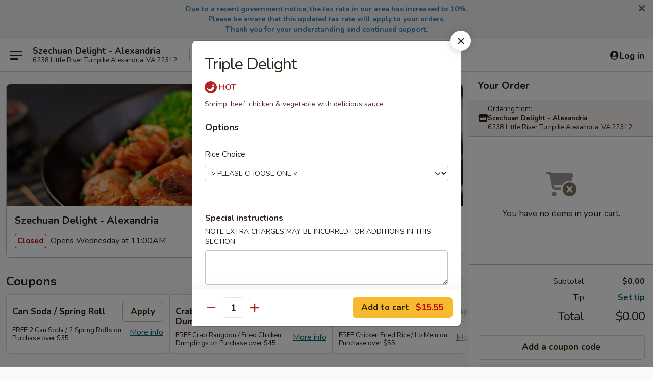

--- FILE ---
content_type: text/html; charset=UTF-8
request_url: https://order.szechuandelightva.com/order/chinese-menu/menu/s6-triple-delight
body_size: 41398
content:
<!DOCTYPE html>

<html class="no-js css-scroll" lang="en">
	<head>
		<meta charset="utf-8" />
		<meta http-equiv="X-UA-Compatible" content="IE=edge,chrome=1" />

				<title>Szechuan Delight - Alexandria | Triple Delight | All Menu Items</title>
		<meta name="description" content="Order online for delivery and takeout: Triple Delight from Szechuan Delight - Alexandria. Serving the best Chinese &amp; Asian in Alexandria, VA. - Shrimp, beef, chicken &amp; vegetable with delicious sauce" />		<meta name="keywords" content="szechuan delight, szechuan delight alexandria, szechuan delight menu, alexandria chinese delivery, alexandria chinese food, alexandria chinese restaurants, chinese delivery, best chinese food in alexandria, chinese restaurants in alexandria, chinese restaurants near me, chinese food near me, alexandria chinese takeout, alexandria japanese food, alexandria japanese restaurants, japanese delivery, best japanese food in alexandria, japanese restaurants in alexandria, japanese restaurants near me, japanese food near me, alexandria sushi delivery, alexandria sushi, alexandria sushi restaurants, sushi delivery, best sushi in alexandria, sushi restaurants in alexandria, sushi restaurants near me, sushi near me, alexandria sushi takeout" />		<meta name="viewport" content="width=device-width, initial-scale=1.0">

		<meta property="og:type" content="website">
		<meta property="og:title" content="Szechuan Delight - Alexandria | Triple Delight | All Menu Items">
		<meta property="og:description" content="Order online for delivery and takeout: Triple Delight from Szechuan Delight - Alexandria. Serving the best Chinese &amp; Asian in Alexandria, VA. - Shrimp, beef, chicken &amp; vegetable with delicious sauce">

		<meta name="twitter:card" content="summary_large_image">
		<meta name="twitter:title" content="Szechuan Delight - Alexandria | Triple Delight | All Menu Items">
		<meta name="twitter:description" content="Order online for delivery and takeout: Triple Delight from Szechuan Delight - Alexandria. Serving the best Chinese &amp; Asian in Alexandria, VA. - Shrimp, beef, chicken &amp; vegetable with delicious sauce">
					<meta property="og:image" content="https://imagedelivery.net/9lr8zq_Jvl7h6OFWqEi9IA/c02152a6-6123-44b8-c0e1-9e85b0394200/public" />
			<meta name="twitter:image" content="https://imagedelivery.net/9lr8zq_Jvl7h6OFWqEi9IA/c02152a6-6123-44b8-c0e1-9e85b0394200/public" />
		
		<meta name="apple-mobile-web-app-status-bar-style" content="black">
		<meta name="mobile-web-app-capable" content="yes">
					<link rel="canonical" href="https://order.szechuandelightva.com/menu"/>
						<link rel="shortcut icon" href="https://imagedelivery.net/9lr8zq_Jvl7h6OFWqEi9IA/f3527663-305f-479a-3a17-c29e0dc16500/public" type="image/png" />
			
		<link type="text/css" rel="stylesheet" href="/min/g=css4.0&amp;1768421684" />
		<link rel="stylesheet" href="//ajax.googleapis.com/ajax/libs/jqueryui/1.10.1/themes/base/minified/jquery-ui.min.css" />
		<link href='//fonts.googleapis.com/css?family=Open+Sans:400italic,400,700' rel='stylesheet' type='text/css' />
		<script src="https://kit.fontawesome.com/a4edb6363d.js" crossorigin="anonymous"></script>

		<style>
								.home_hero, .menu_hero{ background-image: url(https://imagedelivery.net/9lr8zq_Jvl7h6OFWqEi9IA/d52761c9-5abd-487d-5f1b-d3f13583df00/public); }
					@media
					(-webkit-min-device-pixel-ratio: 1.25),
					(min-resolution: 120dpi){
						/* Retina header*/
						.home_hero, .menu_hero{ background-image: url(https://imagedelivery.net/9lr8zq_Jvl7h6OFWqEi9IA/6bad6793-d963-41ad-cc62-24b1b30f6300/public); }
					}
															/*body{  } */

					
		</style>

		<style type="text/css">div.menuItem_1070509, li.menuItem_1070509, div.menuItem_1070510, li.menuItem_1070510, div.menuItem_1070511, li.menuItem_1070511, div.menuItem_1070529, li.menuItem_1070529, div.menuItem_1070534, li.menuItem_1070534, div.menuItem_2191761, li.menuItem_2191761, div.menuItem_2191762, li.menuItem_2191762, div.menuItem_2191757, li.menuItem_2191757, div.menuItem_2191758, li.menuItem_2191758, div.menuItem_2191759, li.menuItem_2191759, div.menuItem_2191760, li.menuItem_2191760, div.menuItem_2655437, li.menuItem_2655437, div.menuItem_2655438, li.menuItem_2655438, div.menuItem_2655439, li.menuItem_2655439, div.menuItem_2655440, li.menuItem_2655440, div.menuItem_2655441, li.menuItem_2655441, div.menuItem_2655442, li.menuItem_2655442, div.menuItem_2655443, li.menuItem_2655443, div.menuItem_2655444, li.menuItem_2655444, div.menuItem_2655445, li.menuItem_2655445, div.menuItem_2655446, li.menuItem_2655446, div.menuItem_2655447, li.menuItem_2655447, div.menuItem_2655448, li.menuItem_2655448, div.menuItem_2655449, li.menuItem_2655449, div.menuItem_2655450, li.menuItem_2655450, div.menuItem_2655451, li.menuItem_2655451, div.menuItem_2655452, li.menuItem_2655452, div.menuItem_2655453, li.menuItem_2655453, div.menuItem_2655454, li.menuItem_2655454, div.menuItem_2655455, li.menuItem_2655455, div.menuItem_2655456, li.menuItem_2655456, div.menuItem_2655457, li.menuItem_2655457, div.menuItem_2655458, li.menuItem_2655458, div.menuItem_2655459, li.menuItem_2655459, div.menuItem_2665139, li.menuItem_2665139, div.menuItem_2869963, li.menuItem_2869963, div.menuItem_2869964, li.menuItem_2869964, div.menuItem_2869965, li.menuItem_2869965, div.menuItem_2869966, li.menuItem_2869966, div.menuItem_2869967, li.menuItem_2869967, div.menuItem_2869968, li.menuItem_2869968, div.menuItem_2869969, li.menuItem_2869969 {display:none !important;}</style><script type="text/javascript">window.UNAVAILABLE_MENU_IDS = [1070509,1070510,1070511,1070529,1070534,2191761,2191762,2191757,2191758,2191759,2191760,2655437,2655438,2655439,2655440,2655441,2655442,2655443,2655444,2655445,2655446,2655447,2655448,2655449,2655450,2655451,2655452,2655453,2655454,2655455,2655456,2655457,2655458,2655459,2665139,2869963,2869964,2869965,2869966,2869967,2869968,2869969]</script>
		<script type="text/javascript">
			var UrlTag = "szechuandelightalexandria";
			var template = 'defaultv4';
			var formname = 'ordering3';
			var menulink = 'https://order.szechuandelightva.com/order/chinese-menu';
			var checkoutlink = 'https://order.szechuandelightva.com/checkout';
		</script>
		<script>
			/* http://writing.colin-gourlay.com/safely-using-ready-before-including-jquery/ */
			(function(w,d,u){w.readyQ=[];w.bindReadyQ=[];function p(x,y){if(x=="ready"){w.bindReadyQ.push(y);}else{w.readyQ.push(x);}};var a={ready:p,bind:p};w.$=w.jQuery=function(f){if(f===d||f===u){return a}else{p(f)}}})(window,document)
		</script>

		<script type="application/ld+json">{
    "@context": "http://schema.org",
    "@type": "Menu",
    "url": "https://order.szechuandelightva.com/order/chinese-menu",
    "mainEntityOfPage": "https://order.szechuandelightva.com/order/chinese-menu",
    "inLanguage": "English",
    "name": "Chinese Menu",
    "description": "Please note: requests for additional items or special preparation may incur an <b>extra charge</b> not calculated on your online order.",
    "hasMenuSection": [
        {
            "@type": "MenuSection",
            "url": "https://order.szechuandelightva.com/menu",
            "name": "All Menu Items",
            "hasMenuItem": [
                {
                    "@type": "MenuItem",
                    "name": "Triple Delight",
                    "url": "https://order.szechuandelightva.com/menu",
                    "description": "Shrimp, beef, chicken & vegetable with delicious sauce"
                }
            ]
        }
    ]
}</script>
<!-- Google Tag Manager -->
<script>
	window.dataLayer = window.dataLayer || [];
	let data = {
		account: 'szechuandelightalexandria',
		context: 'direct',
		templateVersion: 4,
		rid: 66	}
		dataLayer.push(data);
	(function(w,d,s,l,i){w[l]=w[l]||[];w[l].push({'gtm.start':
		new Date().getTime(),event:'gtm.js'});var f=d.getElementsByTagName(s)[0],
		j=d.createElement(s),dl=l!='dataLayer'?'&l='+l:'';j.async=true;j.src=
		'https://www.googletagmanager.com/gtm.js?id='+i+dl;f.parentNode.insertBefore(j,f);
		})(window,document,'script','dataLayer','GTM-K9P93M');

	function gtag() { dataLayer.push(arguments); }
</script>

			<script async src="https://www.googletagmanager.com/gtag/js?id=G-1D6KQE4W8C"></script>
	
	<script>
		
		gtag('js', new Date());

		
					gtag('config', "G-1D6KQE4W8C");
			</script>

					<meta name="smartbanner:title" content="Szechuan Delight - Alexandria">
					<meta name="smartbanner:author" content="Online Ordering">
					<meta name="smartbanner:price" content="FREE">
					<meta name="smartbanner:price-suffix-google" content=" ">
					<meta name="smartbanner:button" content="VIEW">
					<meta name="smartbanner:button-url-google" content="https://play.google.com/store/apps/details?id=com.chinesemenuonline.szechuandelightalexandria">
					<meta name="smartbanner:enabled-platforms" content="android">
											<meta name="smartbanner:icon-google" content="https://ehc-west-0-bucket.s3.us-west-2.amazonaws.com/web/documents/szechuandelightalexandria/">
							<link href="https://fonts.googleapis.com/css?family=Open+Sans:400,600,700|Nunito:400,700" rel="stylesheet" />
	</head>

	<body
		data-event-on:customer_registered="window.location.reload()"
		data-event-on:customer_logged_in="window.location.reload()"
		data-event-on:customer_logged_out="window.location.reload()"
	>
		<a class="skip-to-content-link" href="#main">Skip to content</a>
				<!-- Google Tag Manager (noscript) -->
		<noscript><iframe src="https://www.googletagmanager.com/ns.html?id=GTM-K9P93M" height="0" width="0" style="display:none;visibility:hidden"></iframe></noscript>
		<!-- End Google Tag Manager (noscript) -->
						<!-- wrapper starts -->
		<div class="wrapper">
			<div style="grid-area: header-announcements">
				<div id="upgradeBrowserBanner" class="alert alert-warning mb-0 rounded-0 py-4" style="display:none;">
	<div class="alert-icon"><i class="fas fa-warning" aria-hidden="true"></i></div>
	<div>
		<strong>We're sorry, but the Web browser you are using is not supported.</strong> <br/> Please upgrade your browser or try a different one to use this Website. Supported browsers include:<br/>
		<ul class="list-unstyled">
			<li class="mt-2"><a href="https://www.google.com/chrome" target="_blank" rel="noopener noreferrer" class="simple-link"><i class="fab fa-chrome"></i> Chrome</a></li>
			<li class="mt-2"><a href="https://www.mozilla.com/firefox/upgrade.html" target="_blank" rel="noopener noreferrer" class="simple-link"><i class="fab fa-firefox"></i> Firefox</a></li>
			<li class="mt-2"><a href="https://www.microsoft.com/en-us/windows/microsoft-edge" target="_blank" rel="noopener noreferrer" class="simple-link"><i class="fab fa-edge"></i> Edge</a></li>
			<li class="mt-2"><a href="http://www.apple.com/safari/" target="_blank" rel="noopener noreferrer" class="simple-link"><i class="fab fa-safari"></i> Safari</a></li>
		</ul>
	</div>
</div>
<script>
	var ua = navigator.userAgent;
	var match = ua.match(/Firefox\/([0-9]+)\./);
	var firefoxVersion = match ? parseInt(match[1]) : 1000;
	var match = ua.match(/Chrome\/([0-9]+)\./);
	var chromeVersion = match ? parseInt(match[1]) : 1000;
	var isIE = ua.indexOf('MSIE') > -1 || ua.indexOf('Trident') > -1;
	var upgradeBrowserBanner = document.getElementById('upgradeBrowserBanner');
	var isMatchesSupported = typeof(upgradeBrowserBanner.matches)!="undefined";
	var isEntriesSupported = typeof(Object.entries)!="undefined";
	//Safari version is verified with isEntriesSupported
	if (isIE || !isMatchesSupported || !isEntriesSupported || firefoxVersion <= 46 || chromeVersion <= 53) {
		upgradeBrowserBanner.style.display = 'flex';
	}
</script>										<div class="header-opensign announcement-bg-color announcement-txt-color">
							<p style="text-align:center;"><strong><span style="color:#2980b9;">Due to a recent government notice, the tax rate in our area has increased to 10%.<br>
Please be aware that this updated tax rate will apply to your orders.<br>
Thank you for your understanding and continued support.</span></strong></p>						<a href="javascript:void(0)" class="close" id="closeAnnouncement" role="button" aria-label="Close Announcement" tabindex="0"><i class="fas fa-times fa-xs"></i></a>
						</div>
					
				<!-- get closed sign if applicable. -->
				
				
							</div>

						<div class="headerAndWtype" style="grid-area: header">
				<!-- Header Starts -->
				<header class="header">
										<div class="d-flex flex-column align-items-start flex-md-row align-items-md-center">
												<div class="logo_name_alt flex-shrink-0 d-flex align-items-center align-self-stretch pe-6 pe-md-0">
							
	<button
		type="button"
		class="eds_button btn btn-outline eds_button--shape-default eds_menu_button"
		data-bs-toggle="offcanvas" data-bs-target="#side-menu" aria-controls="side-menu" aria-label="Main menu"	><span aria-hidden="true"></span> <span aria-hidden="true"></span> <span aria-hidden="true"></span></button>

	
							<div class="d-flex flex-column align-items-center mx-auto align-items-md-start mx-md-0">
								<a
									class="eds-display-text-title-xs text-truncate title-container"
									href="https://order.szechuandelightva.com"
								>
									Szechuan Delight - Alexandria								</a>

																	<span class="eds-copy-text-s-regular text-center text-md-start address-container" title=" 6238 Little River Turnpike Alexandria, VA 22312">
										 6238 Little River Turnpike Alexandria, VA 22312									</span>
															</div>
						</div>

																			<div class="eds-display-text-title-s d-none d-md-block border-start mx-4" style="width: 0">&nbsp;</div>

							<div class="header_order_options d-flex align-items-center  w-100 p-2p5 p-md-0">
																<div class="what">
									<button
	type="button"
	class="border-0 bg-transparent text-start"
	data-bs-toggle="modal"
	data-bs-target="#modal-order-options"
	aria-expanded="false"
	style="min-height: 44px"
>
	<div class="d-flex align-items-baseline gap-2">
		<div class="otype-name-label eds-copy-text-l-bold text-truncate" style="flex: 1" data-order-type-label>
			Select Order Type		</div>

		<i class="fa fa-fw fa-caret-down"></i>
	</div>

	<div
		class="otype-picker-label otype-address-label eds-interface-text-m-regular text-truncate hidden"
	>
			</div>
</button>

<script>
	$(function() {
		var $autoCompleteInputs = $('[data-autocomplete-address]');
		if ($autoCompleteInputs && $autoCompleteInputs.length) {
			$autoCompleteInputs.each(function() {
				let $input = $(this);
				let $deliveryAddressContainer = $input.parents('.deliveryAddressContainer').first();
				$input.autocomplete({
					source   : addressAC,
					minLength: 3,
					delay    : 300,
					select   : function(event, ui) {
						$.getJSON('/' + UrlTag + '/?form=addresslookup', {
							id: ui.item.id,
						}, function(data) {
							let location = data
							if (location.address.street.endsWith('Trl')) {
								location.address.street = location.address.street.replace('Trl', 'Trail')
							}
							let autoCompleteSuccess = $input.data('autocomplete-success');
							if (autoCompleteSuccess) {
								let autoCompleteSuccessFunction = window[autoCompleteSuccess];
								if (typeof autoCompleteSuccessFunction == "function") {
									autoCompleteSuccessFunction(location);
								}
							}

							let address = location.address

							$('#add-address-city, [data-autocompleted-city]').val(address.city)
							$('#add-address-state, [data-autocompleted-state]').val(address.stateCode)
							$('#add-address-zip, [data-autocompleted-zip]').val(address.postalCode)
							$('#add-address-latitude, [data-autocompleted-latitude]').val(location.position.lat)
							$('#add-address-longitude, [data-autocompleted-longitude]').val(location.position.lng)
							let streetAddress = (address.houseNumber || '') + ' ' + (address.street || '');
							$('#street-address-1, [data-autocompleted-street-address]').val(streetAddress)
							validateAddress($deliveryAddressContainer);
						})
					},
				})
				$input.attr('autocomplete', 'street-address')
			});
		}

		// autocomplete using Address autocomplete
		// jquery autocomplete needs 2 fields: title and value
		// id holds the LocationId which can be used at a later stage to get the coordinate of the selected choice
		function addressAC(query, callback) {
			//we don't actually want to search until they've entered the street number and at least one character
			words = query.term.trim().split(' ')
			if (words.length < 2) {
				return false
			}

			$.getJSON('/' + UrlTag + '/?form=addresssuggest', { q: query.term }, function(data) {
				var addresses = data.items
				addresses = addresses.map(addr => {
					if ((addr.address.label || '').endsWith('Trl')) {
						addr.address.label = addr.address.label.replace('Trl', 'Trail')
					}
					let streetAddress = (addr.address.label || '')
					return {
						label: streetAddress,
						value: streetAddress,
						id   : addr.id,
					}
				})

				return callback(addresses)
			})
		}

				$('[data-address-from-current-loc]').on('click', function(e) {
			let $streetAddressContainer = $(this).parents('.street-address-container').first();
			let $deliveryAddressContainer = $(this).parents('.deliveryAddressContainer').first();
			e.preventDefault();
			if(navigator.geolocation) {
				navigator.geolocation.getCurrentPosition(position => {
					$.getJSON('/' + UrlTag + '/?form=addresssuggest', {
						at: position.coords.latitude + "," + position.coords.longitude
					}, function(data) {
						let location = data.items[0];
						let address = location.address
						$streetAddressContainer.find('.input-street-address').val((address.houseNumber ? address.houseNumber : '') + ' ' + (address.street ? address.street : ''));
						$('#add-address-city').val(address.city ? address.city : '');
						$('#add-address-state').val(address.state ? address.state : '');
						$('#add-address-zip').val(address.postalCode ? address.postalCode : '');
						$('#add-address-latitude').val(location.position.lat ? location.position.lat : '');
						$('#add-address-longitude').val(location.position.lng ? location.position.lng : '');
						validateAddress($deliveryAddressContainer, 0);
					});
				});
			} else {
				alert("Geolocation is not supported by this browser!");
			}
		});
	});

	function autoCompleteSuccess(location)
	{
		if (location && location.address) {
			let address = location.address

			let streetAddress = (address.houseNumber || '') + ' ' + (address.street || '');
			$.ajax({
				url: '/' + UrlTag + '/?form=saveformfields',
				data: {
					'param_full~address_s_n_255': streetAddress + ', ' + address.city + ', ' + address.state,
					'param_street~address_s_n_255': streetAddress,
					'param_city_s_n_90': address.city,
					'param_state_s_n_2': address.state,
					'param_zip~code_z_n_10': address.postalCode,
				}
			});
		}
	}
</script>
								</div>

																									<div class="when showcheck_parent">
																				<div class="ordertimetypes ">
	<button
		type="button"
		class="border-0 bg-transparent text-start loadable-content"
		data-bs-toggle="modal"
		data-bs-target="#modal-order-time"
		aria-expanded="false"
		style="min-height: 44px"
		data-change-label-to-later-date
	>
		<div class="d-flex align-items-baseline gap-2">
			<div class="eds-copy-text-l-bold text-truncate flex-fill" data-otype-time-day>
								Select Time			</div>

			<i class="fa fa-fw fa-caret-down"></i>
		</div>

		<div
			class="otype-picker-label otype-picker-time eds-interface-text-m-regular text-truncate hidden"
			data-otype-time
		>
			Later		</div>
	</button>
</div>
									</div>
															</div>
						
												<div class="position-absolute top-0 end-0 pe-2 py-2p5">
							
	<div id="login-status" >
					
	<button
		type="button"
		class="eds_button btn btn-outline eds_button--shape-default px-2 text-nowrap"
		aria-label="Log in" style="color: currentColor" data-bs-toggle="modal" data-bs-target="#login-modal"	><i
		class="eds_icon fa fa-lg fa-fw fa-user-circle d-block d-lg-none"
		style="font-family: &quot;Font Awesome 5 Pro&quot;; "	></i>

	 <div class="d-none d-lg-flex align-items-baseline gap-2">
	<i
		class="eds_icon fa fa-fw fa-user-circle"
		style="font-family: &quot;Font Awesome 5 Pro&quot;; "	></i>

	<div class="profile-container text-truncate">Log in</div></div></button>

				</div>

							</div>
					</div>

															
	<aside		data-eds-id="696f319011450"
		class="eds_side_menu offcanvas offcanvas-start text-dark "
		tabindex="-1"
				id="side-menu" data-event-on:menu_selected="this.dispatchEvent(new CustomEvent('eds.hide'))" data-event-on:category_selected="this.dispatchEvent(new CustomEvent('eds.hide'))"	>
		
		<div class="eds_side_menu-body offcanvas-body d-flex flex-column p-0 css-scroll">
										<div
					class="eds_side_menu-close position-absolute top-0 end-0 pt-3 pe-3 "
					style="z-index: 1"
				>
					
	<button
		type="button"
		class="eds_button btn btn-outline-secondary eds_button--shape-circle"
		data-bs-dismiss="offcanvas" data-bs-target="[data-eds-id=&quot;696f319011450&quot;]" aria-label="Close"	><i
		class="eds_icon fa fa-fw fa-close"
		style="font-family: &quot;Font Awesome 5 Pro&quot;; "	></i></button>

					</div>
			
			<div class="restaurant-info border-bottom border-light p-3">
							<p class="eds-display-text-title-xs mb-0 me-2 pe-4">Szechuan Delight - Alexandria</p>

			<div class="eds-copy-text-s-regular me-2 pe-4">
			 6238 Little River Turnpike Alexandria, VA 22312		</div>
						</div>

																	
	<div class="border-bottom border-light p-3">
		
		
			<details
				class="eds_list eds_list--border-none" open				data-menu-id="9520"
									data-event-on:document_ready="this.open = localStorage.getItem('menu-open-9520') !== 'false'"
										onclick="localStorage.setItem('menu-open-9520', !this.open)"
							>
									<summary class="eds-copy-text-l-regular list-unstyled rounded-3 mb-1 " tabindex="0">
						<h2 class="eds-display-text-title-m m-0 p-0">
															
	<i
		class="eds_icon fas fa-fw fa-chevron-right"
		style="font-family: &quot;Font Awesome 5 Pro&quot;; "	></i>

															Menu
						</h2>
					</summary>
										<div class="mb-3"></div>
				
																		
									<a
						class="eds_list-item eds-copy-text-l-regular list-unstyled rounded-3 mb-1 px-3 px-lg-4 py-2p5 d-flex "
						data-event-on:category_pinned="(category) => $(this).toggleClass('active', category.id === '116146')"
						href="https://order.szechuandelightva.com/order/chinese-menu/appetizers"
						onclick="if (!event.ctrlKey) {
							const currentMenuIsActive = true || $(this).closest('details').find('summary').hasClass('active');
							if (currentMenuIsActive) {
								app.event.emit('category_selected', { id: '116146' });
							} else {
								app.event.emit('menu_selected', { menu_id: '9520', menu_description: &quot;Please note: requests for additional items or special preparation may incur an &lt;b&gt;extra charge&lt;\/b&gt; not calculated on your online order.&quot;, category_id: '116146' });
							}
															return false;
													}"
					>
						Appetizers													<span class="ms-auto">17</span>
											</a>
									<a
						class="eds_list-item eds-copy-text-l-regular list-unstyled rounded-3 mb-1 px-3 px-lg-4 py-2p5 d-flex "
						data-event-on:category_pinned="(category) => $(this).toggleClass('active', category.id === '116147')"
						href="https://order.szechuandelightva.com/order/chinese-menu/soup"
						onclick="if (!event.ctrlKey) {
							const currentMenuIsActive = true || $(this).closest('details').find('summary').hasClass('active');
							if (currentMenuIsActive) {
								app.event.emit('category_selected', { id: '116147' });
							} else {
								app.event.emit('menu_selected', { menu_id: '9520', menu_description: &quot;Please note: requests for additional items or special preparation may incur an &lt;b&gt;extra charge&lt;\/b&gt; not calculated on your online order.&quot;, category_id: '116147' });
							}
															return false;
													}"
					>
						Soup													<span class="ms-auto">9</span>
											</a>
									<a
						class="eds_list-item eds-copy-text-l-regular list-unstyled rounded-3 mb-1 px-3 px-lg-4 py-2p5 d-flex "
						data-event-on:category_pinned="(category) => $(this).toggleClass('active', category.id === '116149')"
						href="https://order.szechuandelightva.com/order/chinese-menu/fried-rice"
						onclick="if (!event.ctrlKey) {
							const currentMenuIsActive = true || $(this).closest('details').find('summary').hasClass('active');
							if (currentMenuIsActive) {
								app.event.emit('category_selected', { id: '116149' });
							} else {
								app.event.emit('menu_selected', { menu_id: '9520', menu_description: &quot;Please note: requests for additional items or special preparation may incur an &lt;b&gt;extra charge&lt;\/b&gt; not calculated on your online order.&quot;, category_id: '116149' });
							}
															return false;
													}"
					>
						Fried Rice													<span class="ms-auto">9</span>
											</a>
									<a
						class="eds_list-item eds-copy-text-l-regular list-unstyled rounded-3 mb-1 px-3 px-lg-4 py-2p5 d-flex "
						data-event-on:category_pinned="(category) => $(this).toggleClass('active', category.id === '277460')"
						href="https://order.szechuandelightva.com/order/chinese-menu/lo-mein"
						onclick="if (!event.ctrlKey) {
							const currentMenuIsActive = true || $(this).closest('details').find('summary').hasClass('active');
							if (currentMenuIsActive) {
								app.event.emit('category_selected', { id: '277460' });
							} else {
								app.event.emit('menu_selected', { menu_id: '9520', menu_description: &quot;Please note: requests for additional items or special preparation may incur an &lt;b&gt;extra charge&lt;\/b&gt; not calculated on your online order.&quot;, category_id: '277460' });
							}
															return false;
													}"
					>
						Lo Mein													<span class="ms-auto">9</span>
											</a>
									<a
						class="eds_list-item eds-copy-text-l-regular list-unstyled rounded-3 mb-1 px-3 px-lg-4 py-2p5 d-flex "
						data-event-on:category_pinned="(category) => $(this).toggleClass('active', category.id === '277461')"
						href="https://order.szechuandelightva.com/order/chinese-menu/thai-entres"
						onclick="if (!event.ctrlKey) {
							const currentMenuIsActive = true || $(this).closest('details').find('summary').hasClass('active');
							if (currentMenuIsActive) {
								app.event.emit('category_selected', { id: '277461' });
							} else {
								app.event.emit('menu_selected', { menu_id: '9520', menu_description: &quot;Please note: requests for additional items or special preparation may incur an &lt;b&gt;extra charge&lt;\/b&gt; not calculated on your online order.&quot;, category_id: '277461' });
							}
															return false;
													}"
					>
						Thai Entrées													<span class="ms-auto">22</span>
											</a>
									<a
						class="eds_list-item eds-copy-text-l-regular list-unstyled rounded-3 mb-1 px-3 px-lg-4 py-2p5 d-flex "
						data-event-on:category_pinned="(category) => $(this).toggleClass('active', category.id === '116158')"
						href="https://order.szechuandelightva.com/order/chinese-menu/chefs-specialties"
						onclick="if (!event.ctrlKey) {
							const currentMenuIsActive = true || $(this).closest('details').find('summary').hasClass('active');
							if (currentMenuIsActive) {
								app.event.emit('category_selected', { id: '116158' });
							} else {
								app.event.emit('menu_selected', { menu_id: '9520', menu_description: &quot;Please note: requests for additional items or special preparation may incur an &lt;b&gt;extra charge&lt;\/b&gt; not calculated on your online order.&quot;, category_id: '116158' });
							}
															return false;
													}"
					>
						Chef's Specialties													<span class="ms-auto">27</span>
											</a>
									<a
						class="eds_list-item eds-copy-text-l-regular list-unstyled rounded-3 mb-1 px-3 px-lg-4 py-2p5 d-flex "
						data-event-on:category_pinned="(category) => $(this).toggleClass('active', category.id === '116160')"
						href="https://order.szechuandelightva.com/order/chinese-menu/healthy-specials"
						onclick="if (!event.ctrlKey) {
							const currentMenuIsActive = true || $(this).closest('details').find('summary').hasClass('active');
							if (currentMenuIsActive) {
								app.event.emit('category_selected', { id: '116160' });
							} else {
								app.event.emit('menu_selected', { menu_id: '9520', menu_description: &quot;Please note: requests for additional items or special preparation may incur an &lt;b&gt;extra charge&lt;\/b&gt; not calculated on your online order.&quot;, category_id: '116160' });
							}
															return false;
													}"
					>
						Healthy Specials													<span class="ms-auto">4</span>
											</a>
									<a
						class="eds_list-item eds-copy-text-l-regular list-unstyled rounded-3 mb-1 px-3 px-lg-4 py-2p5 d-flex "
						data-event-on:category_pinned="(category) => $(this).toggleClass('active', category.id === '116151')"
						href="https://order.szechuandelightva.com/order/chinese-menu/chicken"
						onclick="if (!event.ctrlKey) {
							const currentMenuIsActive = true || $(this).closest('details').find('summary').hasClass('active');
							if (currentMenuIsActive) {
								app.event.emit('category_selected', { id: '116151' });
							} else {
								app.event.emit('menu_selected', { menu_id: '9520', menu_description: &quot;Please note: requests for additional items or special preparation may incur an &lt;b&gt;extra charge&lt;\/b&gt; not calculated on your online order.&quot;, category_id: '116151' });
							}
															return false;
													}"
					>
						Chicken													<span class="ms-auto">14</span>
											</a>
									<a
						class="eds_list-item eds-copy-text-l-regular list-unstyled rounded-3 mb-1 px-3 px-lg-4 py-2p5 d-flex "
						data-event-on:category_pinned="(category) => $(this).toggleClass('active', category.id === '116153')"
						href="https://order.szechuandelightva.com/order/chinese-menu/beef"
						onclick="if (!event.ctrlKey) {
							const currentMenuIsActive = true || $(this).closest('details').find('summary').hasClass('active');
							if (currentMenuIsActive) {
								app.event.emit('category_selected', { id: '116153' });
							} else {
								app.event.emit('menu_selected', { menu_id: '9520', menu_description: &quot;Please note: requests for additional items or special preparation may incur an &lt;b&gt;extra charge&lt;\/b&gt; not calculated on your online order.&quot;, category_id: '116153' });
							}
															return false;
													}"
					>
						Beef													<span class="ms-auto">11</span>
											</a>
									<a
						class="eds_list-item eds-copy-text-l-regular list-unstyled rounded-3 mb-1 px-3 px-lg-4 py-2p5 d-flex "
						data-event-on:category_pinned="(category) => $(this).toggleClass('active', category.id === '116152')"
						href="https://order.szechuandelightva.com/order/chinese-menu/pork"
						onclick="if (!event.ctrlKey) {
							const currentMenuIsActive = true || $(this).closest('details').find('summary').hasClass('active');
							if (currentMenuIsActive) {
								app.event.emit('category_selected', { id: '116152' });
							} else {
								app.event.emit('menu_selected', { menu_id: '9520', menu_description: &quot;Please note: requests for additional items or special preparation may incur an &lt;b&gt;extra charge&lt;\/b&gt; not calculated on your online order.&quot;, category_id: '116152' });
							}
															return false;
													}"
					>
						Pork													<span class="ms-auto">8</span>
											</a>
									<a
						class="eds_list-item eds-copy-text-l-regular list-unstyled rounded-3 mb-1 px-3 px-lg-4 py-2p5 d-flex "
						data-event-on:category_pinned="(category) => $(this).toggleClass('active', category.id === '116155')"
						href="https://order.szechuandelightva.com/order/chinese-menu/vegetarian"
						onclick="if (!event.ctrlKey) {
							const currentMenuIsActive = true || $(this).closest('details').find('summary').hasClass('active');
							if (currentMenuIsActive) {
								app.event.emit('category_selected', { id: '116155' });
							} else {
								app.event.emit('menu_selected', { menu_id: '9520', menu_description: &quot;Please note: requests for additional items or special preparation may incur an &lt;b&gt;extra charge&lt;\/b&gt; not calculated on your online order.&quot;, category_id: '116155' });
							}
															return false;
													}"
					>
						Vegetarian													<span class="ms-auto">10</span>
											</a>
									<a
						class="eds_list-item eds-copy-text-l-regular list-unstyled rounded-3 mb-1 px-3 px-lg-4 py-2p5 d-flex "
						data-event-on:category_pinned="(category) => $(this).toggleClass('active', category.id === '116150')"
						href="https://order.szechuandelightva.com/order/chinese-menu/mei-fun-and-chow-fun"
						onclick="if (!event.ctrlKey) {
							const currentMenuIsActive = true || $(this).closest('details').find('summary').hasClass('active');
							if (currentMenuIsActive) {
								app.event.emit('category_selected', { id: '116150' });
							} else {
								app.event.emit('menu_selected', { menu_id: '9520', menu_description: &quot;Please note: requests for additional items or special preparation may incur an &lt;b&gt;extra charge&lt;\/b&gt; not calculated on your online order.&quot;, category_id: '116150' });
							}
															return false;
													}"
					>
						Mei Fun and Chow Fun													<span class="ms-auto">15</span>
											</a>
									<a
						class="eds_list-item eds-copy-text-l-regular list-unstyled rounded-3 mb-1 px-3 px-lg-4 py-2p5 d-flex "
						data-event-on:category_pinned="(category) => $(this).toggleClass('active', category.id === '116154')"
						href="https://order.szechuandelightva.com/order/chinese-menu/seafood"
						onclick="if (!event.ctrlKey) {
							const currentMenuIsActive = true || $(this).closest('details').find('summary').hasClass('active');
							if (currentMenuIsActive) {
								app.event.emit('category_selected', { id: '116154' });
							} else {
								app.event.emit('menu_selected', { menu_id: '9520', menu_description: &quot;Please note: requests for additional items or special preparation may incur an &lt;b&gt;extra charge&lt;\/b&gt; not calculated on your online order.&quot;, category_id: '116154' });
							}
															return false;
													}"
					>
						Seafood													<span class="ms-auto">13</span>
											</a>
									<a
						class="eds_list-item eds-copy-text-l-regular list-unstyled rounded-3 mb-1 px-3 px-lg-4 py-2p5 d-flex "
						data-event-on:category_pinned="(category) => $(this).toggleClass('active', category.id === '116156')"
						href="https://order.szechuandelightva.com/order/chinese-menu/egg-foo-young"
						onclick="if (!event.ctrlKey) {
							const currentMenuIsActive = true || $(this).closest('details').find('summary').hasClass('active');
							if (currentMenuIsActive) {
								app.event.emit('category_selected', { id: '116156' });
							} else {
								app.event.emit('menu_selected', { menu_id: '9520', menu_description: &quot;Please note: requests for additional items or special preparation may incur an &lt;b&gt;extra charge&lt;\/b&gt; not calculated on your online order.&quot;, category_id: '116156' });
							}
															return false;
													}"
					>
						Egg Foo Young													<span class="ms-auto">6</span>
											</a>
									<a
						class="eds_list-item eds-copy-text-l-regular list-unstyled rounded-3 mb-1 px-3 px-lg-4 py-2p5 d-flex "
						data-event-on:category_pinned="(category) => $(this).toggleClass('active', category.id === '116157')"
						href="https://order.szechuandelightva.com/order/chinese-menu/chow-mein-not-noodle-dish"
						onclick="if (!event.ctrlKey) {
							const currentMenuIsActive = true || $(this).closest('details').find('summary').hasClass('active');
							if (currentMenuIsActive) {
								app.event.emit('category_selected', { id: '116157' });
							} else {
								app.event.emit('menu_selected', { menu_id: '9520', menu_description: &quot;Please note: requests for additional items or special preparation may incur an &lt;b&gt;extra charge&lt;\/b&gt; not calculated on your online order.&quot;, category_id: '116157' });
							}
															return false;
													}"
					>
						Chow Mein (Not Noodle Dish)													<span class="ms-auto">5</span>
											</a>
									<a
						class="eds_list-item eds-copy-text-l-regular list-unstyled rounded-3 mb-1 px-3 px-lg-4 py-2p5 d-flex "
						data-event-on:category_pinned="(category) => $(this).toggleClass('active', category.id === '277462')"
						href="https://order.szechuandelightva.com/order/chinese-menu/moo-shu"
						onclick="if (!event.ctrlKey) {
							const currentMenuIsActive = true || $(this).closest('details').find('summary').hasClass('active');
							if (currentMenuIsActive) {
								app.event.emit('category_selected', { id: '277462' });
							} else {
								app.event.emit('menu_selected', { menu_id: '9520', menu_description: &quot;Please note: requests for additional items or special preparation may incur an &lt;b&gt;extra charge&lt;\/b&gt; not calculated on your online order.&quot;, category_id: '277462' });
							}
															return false;
													}"
					>
						Moo Shu													<span class="ms-auto">6</span>
											</a>
									<a
						class="eds_list-item eds-copy-text-l-regular list-unstyled rounded-3 mb-1 px-3 px-lg-4 py-2p5 d-flex "
						data-event-on:category_pinned="(category) => $(this).toggleClass('active', category.id === '116148')"
						href="https://order.szechuandelightva.com/order/chinese-menu/wing-specialties"
						onclick="if (!event.ctrlKey) {
							const currentMenuIsActive = true || $(this).closest('details').find('summary').hasClass('active');
							if (currentMenuIsActive) {
								app.event.emit('category_selected', { id: '116148' });
							} else {
								app.event.emit('menu_selected', { menu_id: '9520', menu_description: &quot;Please note: requests for additional items or special preparation may incur an &lt;b&gt;extra charge&lt;\/b&gt; not calculated on your online order.&quot;, category_id: '116148' });
							}
															return false;
													}"
					>
						Wing Specialties													<span class="ms-auto">4</span>
											</a>
									<a
						class="eds_list-item eds-copy-text-l-regular list-unstyled rounded-3 mb-1 px-3 px-lg-4 py-2p5 d-flex "
						data-event-on:category_pinned="(category) => $(this).toggleClass('active', category.id === '116163')"
						href="https://order.szechuandelightva.com/order/chinese-menu/catering-party-tray"
						onclick="if (!event.ctrlKey) {
							const currentMenuIsActive = true || $(this).closest('details').find('summary').hasClass('active');
							if (currentMenuIsActive) {
								app.event.emit('category_selected', { id: '116163' });
							} else {
								app.event.emit('menu_selected', { menu_id: '9520', menu_description: &quot;Please note: requests for additional items or special preparation may incur an &lt;b&gt;extra charge&lt;\/b&gt; not calculated on your online order.&quot;, category_id: '116163' });
							}
															return false;
													}"
					>
						Catering & Party Tray													<span class="ms-auto">13</span>
											</a>
									<a
						class="eds_list-item eds-copy-text-l-regular list-unstyled rounded-3 mb-1 px-3 px-lg-4 py-2p5 d-flex "
						data-event-on:category_pinned="(category) => $(this).toggleClass('active', category.id === '116165')"
						href="https://order.szechuandelightva.com/order/chinese-menu/side-order"
						onclick="if (!event.ctrlKey) {
							const currentMenuIsActive = true || $(this).closest('details').find('summary').hasClass('active');
							if (currentMenuIsActive) {
								app.event.emit('category_selected', { id: '116165' });
							} else {
								app.event.emit('menu_selected', { menu_id: '9520', menu_description: &quot;Please note: requests for additional items or special preparation may incur an &lt;b&gt;extra charge&lt;\/b&gt; not calculated on your online order.&quot;, category_id: '116165' });
							}
															return false;
													}"
					>
						Side Order													<span class="ms-auto">11</span>
											</a>
									<a
						class="eds_list-item eds-copy-text-l-regular list-unstyled rounded-3 mb-1 px-3 px-lg-4 py-2p5 d-flex "
						data-event-on:category_pinned="(category) => $(this).toggleClass('active', category.id === '116164')"
						href="https://order.szechuandelightva.com/order/chinese-menu/beverage"
						onclick="if (!event.ctrlKey) {
							const currentMenuIsActive = true || $(this).closest('details').find('summary').hasClass('active');
							if (currentMenuIsActive) {
								app.event.emit('category_selected', { id: '116164' });
							} else {
								app.event.emit('menu_selected', { menu_id: '9520', menu_description: &quot;Please note: requests for additional items or special preparation may incur an &lt;b&gt;extra charge&lt;\/b&gt; not calculated on your online order.&quot;, category_id: '116164' });
							}
															return false;
													}"
					>
						Beverage													<span class="ms-auto">6</span>
											</a>
							</details>
		
			</div>

						
																	<nav>
							<ul class="eds_list eds_list--border-none border-bottom">
	<li class="eds_list-item">
		<a class="d-block p-3 " href="https://order.szechuandelightva.com">
			Home		</a>
	</li>

		
					<li class="eds_list-item">
					<a class="d-block p-3 " href="https://order.szechuandelightva.com/page/delivery-info" >
						Delivery Info					</a>
				</li>
			
			<li class="eds_list-item">
			<a class="d-block p-3 " href="https://order.szechuandelightva.com/locationinfo">
				Location &amp; Hours			</a>
		</li>
	
	<li class="eds_list-item">
		<a class="d-block p-3 " href="https://order.szechuandelightva.com/contact">
			Contact
		</a>
	</li>
</ul>
						</nav>

												<div class="eds-copy-text-s-regular p-3 d-lg-none">
								<ul class="list-unstyled">
							<li><a href="https://play.google.com/store/apps/details?id=com.chinesemenuonline.szechuandelightalexandria"><img src="/web/default4.0/images/google-play-badge.svg" alt="Google Play App Store"></a></li>
			</ul>

<ul class="list-unstyled d-flex gap-2">
						<li><a href="https://www.yelp.com/biz/szechuan-delight-alexandria" target="new" aria-label="Opens in new tab" title="Opens in new tab" class="icon" title="Yelp"><i class="fab fa-yelp"></i><span class="sr-only">Yelp</span></a></li>
									<li><a href="https://www.tripadvisor.com/Restaurant_Review-g30226-d4641788-Reviews-Szechuan_Delight-Alexandria_Virginia.html" target="new" aria-label="Opens in new tab" title="Opens in new tab" class="icon" title="TripAdvisor"><i class="fak fa-tripadvisor"></i><span class="sr-only">TripAdvisor</span></a></li>
				</ul>

<div><a href="http://chinesemenuonline.com">&copy; 2026 Online Ordering by Chinese Menu Online</a></div>
	<div>Discover the best Chinese & Asian restaurants with <a href="https://www.springroll.com" target="_blank" title="Opens in new tab" aria-label="Opens in new tab">Springroll</a></div>

<ul class="list-unstyled mb-0 pt-3">
	<li><a href="https://order.szechuandelightva.com/reportbug">Technical Support</a></li>
	<li><a href="https://order.szechuandelightva.com/privacy">Privacy Policy</a></li>
	<li><a href="https://order.szechuandelightva.com/tos">Terms of Service</a></li>
	<li><a href="https://order.szechuandelightva.com/accessibility">Accessibility</a></li>
</ul>

This site is protected by reCAPTCHA and the Google <a href="https://policies.google.com/privacy">Privacy Policy</a> and <a href="https://policies.google.com/terms">Terms of Service</a> apply.
						</div>		</div>

		<script>
		{
			const container = document.querySelector('[data-eds-id="696f319011450"]');

						['show', 'hide', 'toggle', 'dispose'].forEach((eventName) => {
				container.addEventListener(`eds.${eventName}`, (e) => {
					bootstrap.Offcanvas.getOrCreateInstance(container)[eventName](
						...(Array.isArray(e.detail) ? e.detail : [e.detail])
					);
				});
			});
		}
		</script>
	</aside>

					</header>
			</div>

										<div class="container p-0" style="grid-area: hero">
					<section class="hero">
												<div class="menu_hero backbgbox position-relative" role="img" aria-label="Image of food offered at the restaurant">
									<div class="logo">
		<a class="logo-image" href="https://order.szechuandelightva.com">
			<img
				src="https://imagedelivery.net/9lr8zq_Jvl7h6OFWqEi9IA/c02152a6-6123-44b8-c0e1-9e85b0394200/public"
				srcset="https://imagedelivery.net/9lr8zq_Jvl7h6OFWqEi9IA/c02152a6-6123-44b8-c0e1-9e85b0394200/public 1x, https://imagedelivery.net/9lr8zq_Jvl7h6OFWqEi9IA/c02152a6-6123-44b8-c0e1-9e85b0394200/public 2x"				alt="Home"
			/>
		</a>
	</div>
						</div>

													<div class="p-3">
								<div class="pb-1">
									<h1 role="heading" aria-level="2" class="eds-display-text-title-s m-0 p-0">Szechuan Delight - Alexandria</h1>
																	</div>

								<div class="d-sm-flex align-items-baseline">
																			<div class="mt-2">
											
	<span
		class="eds_label eds_label--variant-error eds-interface-text-m-bold me-1 text-nowrap"
			>
		Closed	</span>

	Opens Wednesday at 11:00AM										</div>
									
									<div class="d-flex gap-2 ms-sm-auto mt-2">
																					
					<a
				class="eds_button btn btn-outline-secondary btn-sm col text-nowrap"
				href="https://order.szechuandelightva.com/locationinfo?lid=7480"
							>
				
	<i
		class="eds_icon fa fa-fw fa-info-circle"
		style="font-family: &quot;Font Awesome 5 Pro&quot;; "	></i>

	 Store info			</a>
		
												
																					
		<a
			class="eds_button btn btn-outline-secondary btn-sm col d-lg-none text-nowrap"
			href="tel:(703) 354-0005 "
					>
			
	<i
		class="eds_icon fa fa-fw fa-phone"
		style="font-family: &quot;Font Awesome 5 Pro&quot;; transform: scale(-1, 1); "	></i>

	 Call us		</a>

												
																			</div>
								</div>
							</div>
											</section>
				</div>
			
						
										<div
					class="fixed_submit d-lg-none hidden pwa-pb-md-down"
					data-event-on:cart_updated="({ items }) => $(this).toggleClass('hidden', !items)"
				>
					<div
						data-async-on-event="order_type_updated, cart_updated"
						data-async-action="https://order.szechuandelightva.com//ajax/?form=minimum_order_value_warning&component=add_more"
						data-async-method="get"
					>
											</div>

					<div class="p-3">
						<button class="btn btn-primary btn-lg w-100" onclick="app.event.emit('show_cart')">
							View cart							<span
								class="eds-interface-text-m-regular"
								data-event-on:cart_updated="({ items, subtotal }) => {
									$(this).text(`(${items} ${items === 1 ? 'item' : 'items'}, ${subtotal})`);
								}"
							>
								(0 items, $0.00)
							</span>
						</button>
					</div>
				</div>
			
									<!-- Header ends -->
<main class="main_content menucategory_page pb-5" id="main">
	<div class="container">
					<section class="mb-3 pb-lg-3 mt-1 pt-3">
						

	<div
		class="eds_collection "
		style="margin: 0 -0.75rem; "
			>
		<div class="d-flex align-items-start gap-2  eds-display-text-title-m" style="padding: 0 0.75rem">
			<div class="flex-fill"><h3 class="eds-display-text-title-m mb-0">Coupons</h3></div>
							
	<button
		type="button"
		class="eds_button btn btn-outline-secondary btn-sm eds_button--shape-circle"
		style="padding-top: 2px; padding-right: 2px" onclick="app.event.emit('scroll_to_previous_696f319012377')" aria-label="Scroll left"	><i
		class="eds_icon fa fa-fw fa-chevron-left"
		style="font-family: &quot;Font Awesome 5 Pro&quot;; "	></i></button>

					
	<button
		type="button"
		class="eds_button btn btn-outline-secondary btn-sm eds_button--shape-circle"
		style="padding-top: 2px; padding-left: 2px" onclick="app.event.emit('scroll_to_next_696f319012377')" aria-label="Scroll right"	><i
		class="eds_icon fa fa-fw fa-chevron-right"
		style="font-family: &quot;Font Awesome 5 Pro&quot;; "	></i></button>

						</div>

		<div class="position-relative">
			<div
				class="css-scroll-hidden overflow-auto d-flex gap-3 py-2 "
				style="max-width: 100vw; padding: 0 0.75rem; scroll-behavior: smooth"
				data-event-on:scroll_to_previous_696f319012377="this.scrollLeft = (Math.ceil(this.scrollLeft / ($(this).width() - $(this).width() % ($(this).find('.coupon-item').width() + 12))) - 1) * ($(this).width() - $(this).width() % ($(this).find('.coupon-item').width() + 12))"
				data-event-on:scroll_to_next_696f319012377="this.scrollLeft = (Math.floor(this.scrollLeft / ($(this).width() - $(this).width() % ($(this).find('.coupon-item').width() + 12))) + 1) * ($(this).width() - $(this).width() % ($(this).find('.coupon-item').width() + 12))"
				data-event-on:document_ready="app.event.emit('scroll_696f319012377', this.scrollLeft / (this.scrollWidth - this.clientWidth))"
				onscroll="app.event.emit('scroll_696f319012377', this.scrollLeft / (this.scrollWidth - this.clientWidth))"
			>
				<div class="d-flex gap-2p5">
							<div class="coupon-item" style="width: 80vw; max-width: 20rem">
					
	<div
		class="eds_coupon h-100"
		id="coupon-90520"	>
		<div class="p-2p5">
			<div class="eds_coupon-header eds-display-text-title-xs">
				Can Soda / Spring Roll 
	<button
		type="button"
		class="eds_button btn btn-outline-secondary eds_button--shape-default float-end"
		data-async-on-click data-async-before="$('[data-custom-popover]').popover('hide')" data-async-method="post" data-async-action="/szechuandelightalexandria/account-settings/coupons/90520/apply" data-async-target="#coupons" data-async-then="reloadCart({ data: { coupons: true } })" data-async-swap="none" data-async-recaptcha	>Apply</button>			</div>

			<div>
				<a
			class="float-end ms-2"
			href="javascript:void(0)"
			role="button"
			variant="outline"
			data-bs-toggle="popover"
			data-bs-placement="bottom"
			data-custom-popover=".coupon-details-90520"
			data-custom-template=".coupon-popover-template"
			data-bs-popper-config='{"modifiers":[{"name":"flip","enabled":false}]}'
			onclick="$('[data-custom-popover]').popover('hide')"
			aria-label="More info about coupon: FREE 2 Can Soda / 2 Spring Rolls"		>More info</a>

					<div class="eds-copy-text-s-regular lh-sm">FREE 2 Can Soda / 2 Spring Rolls on Purchase over $35</div>
		
		<template class="coupon-details-90520">
			<div class="d-flex flex-column gap-2 eds-copy-text-m-regular" style="width: 20rem; max-width: calc(100vw - 2rem)">
				<div>
					<div
						class="float-end mw-100 ms-2 px-2 py-3 fw-bold"
						style="
							margin-top: -1rem;
							background: linear-gradient(45deg,  transparent 33.333%, #F7B92E 33.333%, #F7B92E 66.667%, transparent 66.667%),
													linear-gradient(-45deg, transparent 33.333%, #F7B92E 33.333%, #F7B92E 66.667%, transparent 66.667%);
							background-size: 10px 120px;
							background-position: 0 -40px;
						"
					>CS35</div>
					<h3 class="mb-0 eds-display-text-title-s">Can Soda / Spring Roll</h3>
				</div>

												
				<div>FREE 2 Can Soda / 2 Spring Rolls on Purchase over $35</div><div class="restrictionCell"></div>
				
									<div class="d-flex flex-wrap align-items-baseline gap-1">
						<b class="me-1">Valid for:</b>

						<div class="d-flex flex-wrap gap-1 text-nowrap">
															
	<span
		class="eds_label eds_label--variant-default eds-interface-text-m-bold"
			>
		Delivery, Pick up	</span>

														</div>
					</div>
				
				<div class="eds-copy-text-s-regular">Cannot be combined with any other offer.</div>
			</div>
		</template>			</div>
		</div>

			</div>

					</div>
							<div class="coupon-item" style="width: 80vw; max-width: 20rem">
					
	<div
		class="eds_coupon h-100"
		id="coupon-107423"	>
		<div class="p-2p5">
			<div class="eds_coupon-header eds-display-text-title-xs">
				Crab Rangoon / Chicken Dumpling 
	<button
		type="button"
		class="eds_button btn btn-outline-secondary eds_button--shape-default float-end"
		data-async-on-click data-async-before="$('[data-custom-popover]').popover('hide')" data-async-method="post" data-async-action="/szechuandelightalexandria/account-settings/coupons/107423/apply" data-async-target="#coupons" data-async-then="reloadCart({ data: { coupons: true } })" data-async-swap="none" data-async-recaptcha	>Apply</button>			</div>

			<div>
				<a
			class="float-end ms-2"
			href="javascript:void(0)"
			role="button"
			variant="outline"
			data-bs-toggle="popover"
			data-bs-placement="bottom"
			data-custom-popover=".coupon-details-107423"
			data-custom-template=".coupon-popover-template"
			data-bs-popper-config='{"modifiers":[{"name":"flip","enabled":false}]}'
			onclick="$('[data-custom-popover]').popover('hide')"
			aria-label="More info about coupon: FREE Crab Rangoon / Fried Chicken Dumplings"		>More info</a>

					<div class="eds-copy-text-s-regular lh-sm">FREE Crab Rangoon / Fried Chicken Dumplings on Purchase over $45</div>
		
		<template class="coupon-details-107423">
			<div class="d-flex flex-column gap-2 eds-copy-text-m-regular" style="width: 20rem; max-width: calc(100vw - 2rem)">
				<div>
					<div
						class="float-end mw-100 ms-2 px-2 py-3 fw-bold"
						style="
							margin-top: -1rem;
							background: linear-gradient(45deg,  transparent 33.333%, #F7B92E 33.333%, #F7B92E 66.667%, transparent 66.667%),
													linear-gradient(-45deg, transparent 33.333%, #F7B92E 33.333%, #F7B92E 66.667%, transparent 66.667%);
							background-size: 10px 120px;
							background-position: 0 -40px;
						"
					>CD45</div>
					<h3 class="mb-0 eds-display-text-title-s">Crab Rangoon / Chicken Dumpling</h3>
				</div>

												
				<div>FREE Crab Rangoon / Fried Chicken Dumplings on Purchase over $45</div><div class="restrictionCell"></div>
				
									<div class="d-flex flex-wrap align-items-baseline gap-1">
						<b class="me-1">Valid for:</b>

						<div class="d-flex flex-wrap gap-1 text-nowrap">
															
	<span
		class="eds_label eds_label--variant-default eds-interface-text-m-bold"
			>
		Delivery, Pick up	</span>

														</div>
					</div>
				
				<div class="eds-copy-text-s-regular">Cannot be combined with any other offer.</div>
			</div>
		</template>			</div>
		</div>

			</div>

					</div>
							<div class="coupon-item" style="width: 80vw; max-width: 20rem">
					
	<div
		class="eds_coupon h-100"
		id="coupon-90519"	>
		<div class="p-2p5">
			<div class="eds_coupon-header eds-display-text-title-xs">
				Chicken Fried Rice / Lo Mein 
	<button
		type="button"
		class="eds_button btn btn-outline-secondary eds_button--shape-default float-end"
		data-async-on-click data-async-before="$('[data-custom-popover]').popover('hide')" data-async-method="post" data-async-action="/szechuandelightalexandria/account-settings/coupons/90519/apply" data-async-target="#coupons" data-async-then="reloadCart({ data: { coupons: true } })" data-async-swap="none" data-async-recaptcha	>Apply</button>			</div>

			<div>
				<a
			class="float-end ms-2"
			href="javascript:void(0)"
			role="button"
			variant="outline"
			data-bs-toggle="popover"
			data-bs-placement="bottom"
			data-custom-popover=".coupon-details-90519"
			data-custom-template=".coupon-popover-template"
			data-bs-popper-config='{"modifiers":[{"name":"flip","enabled":false}]}'
			onclick="$('[data-custom-popover]').popover('hide')"
			aria-label="More info about coupon: FREE Chicken Fried Rice / Lo Mein"		>More info</a>

					<div class="eds-copy-text-s-regular lh-sm">FREE Chicken Fried Rice / Lo Mein on Purchase over $55</div>
		
		<template class="coupon-details-90519">
			<div class="d-flex flex-column gap-2 eds-copy-text-m-regular" style="width: 20rem; max-width: calc(100vw - 2rem)">
				<div>
					<div
						class="float-end mw-100 ms-2 px-2 py-3 fw-bold"
						style="
							margin-top: -1rem;
							background: linear-gradient(45deg,  transparent 33.333%, #F7B92E 33.333%, #F7B92E 66.667%, transparent 66.667%),
													linear-gradient(-45deg, transparent 33.333%, #F7B92E 33.333%, #F7B92E 66.667%, transparent 66.667%);
							background-size: 10px 120px;
							background-position: 0 -40px;
						"
					>CL55</div>
					<h3 class="mb-0 eds-display-text-title-s">Chicken Fried Rice / Lo Mein</h3>
				</div>

												
				<div>FREE Chicken Fried Rice / Lo Mein on Purchase over $55</div><div class="restrictionCell"></div>
				
									<div class="d-flex flex-wrap align-items-baseline gap-1">
						<b class="me-1">Valid for:</b>

						<div class="d-flex flex-wrap gap-1 text-nowrap">
															
	<span
		class="eds_label eds_label--variant-default eds-interface-text-m-bold"
			>
		Delivery, Pick up	</span>

														</div>
					</div>
				
				<div class="eds-copy-text-s-regular">Cannot be combined with any other offer.</div>
			</div>
		</template>			</div>
		</div>

			</div>

					</div>
							<div class="coupon-item" style="width: 80vw; max-width: 20rem">
					
	<div
		class="eds_coupon h-100"
		id="coupon-90521"	>
		<div class="p-2p5">
			<div class="eds_coupon-header eds-display-text-title-xs">
				General Tso's / Sesame Chicken 
	<button
		type="button"
		class="eds_button btn btn-outline-secondary eds_button--shape-default float-end"
		data-async-on-click data-async-before="$('[data-custom-popover]').popover('hide')" data-async-method="post" data-async-action="/szechuandelightalexandria/account-settings/coupons/90521/apply" data-async-target="#coupons" data-async-then="reloadCart({ data: { coupons: true } })" data-async-swap="none" data-async-recaptcha	>Apply</button>			</div>

			<div>
				<a
			class="float-end ms-2"
			href="javascript:void(0)"
			role="button"
			variant="outline"
			data-bs-toggle="popover"
			data-bs-placement="bottom"
			data-custom-popover=".coupon-details-90521"
			data-custom-template=".coupon-popover-template"
			data-bs-popper-config='{"modifiers":[{"name":"flip","enabled":false}]}'
			onclick="$('[data-custom-popover]').popover('hide')"
			aria-label="More info about coupon: FREE General Tso&#039;s Chicken / Sesame Chicken"		>More info</a>

					<div class="eds-copy-text-s-regular lh-sm">FREE General Tso's Chicken / Sesame Chicken on Purchase over $65</div>
		
		<template class="coupon-details-90521">
			<div class="d-flex flex-column gap-2 eds-copy-text-m-regular" style="width: 20rem; max-width: calc(100vw - 2rem)">
				<div>
					<div
						class="float-end mw-100 ms-2 px-2 py-3 fw-bold"
						style="
							margin-top: -1rem;
							background: linear-gradient(45deg,  transparent 33.333%, #F7B92E 33.333%, #F7B92E 66.667%, transparent 66.667%),
													linear-gradient(-45deg, transparent 33.333%, #F7B92E 33.333%, #F7B92E 66.667%, transparent 66.667%);
							background-size: 10px 120px;
							background-position: 0 -40px;
						"
					>GS65</div>
					<h3 class="mb-0 eds-display-text-title-s">General Tso's / Sesame Chicken</h3>
				</div>

												
				<div>FREE General Tso's Chicken / Sesame Chicken on Purchase over $65</div><div class="restrictionCell"></div>
				
									<div class="d-flex flex-wrap align-items-baseline gap-1">
						<b class="me-1">Valid for:</b>

						<div class="d-flex flex-wrap gap-1 text-nowrap">
															
	<span
		class="eds_label eds_label--variant-default eds-interface-text-m-bold"
			>
		Delivery, Pick up	</span>

														</div>
					</div>
				
				<div class="eds-copy-text-s-regular">Cannot be combined with any other offer.</div>
			</div>
		</template>			</div>
		</div>

			</div>

					</div>
					</div>			</div>

			<div
				class="eds_collection-fade position-absolute top-0 bottom-0 start-0 "
				style="background: linear-gradient(to right, var(--bs-light), transparent);"
				data-event-on:scroll_696f319012377="(scrollRatio) => this.style.opacity = 10 * scrollRatio"
			></div>

			<div
				class="eds_collection-fade position-absolute top-0 bottom-0 end-0"
				style="background: linear-gradient(to left, var(--bs-light), transparent);"
				data-event-on:scroll_696f319012377="(scrollRatio) => this.style.opacity = 10 * (1 - scrollRatio)"
			></div>
		</div>
	</div>

	

		<template class="coupon-popover-template" data-event-on:cart_updated="initPopovers()">
						<div class="popover" role="tooltip">
				<div class="popover-body"></div>
				<div class="popover-footer d-flex rounded-bottom-3 border-top border-light bg-light p-2">
					
	<button
		type="button"
		class="eds_button btn btn-light eds_button--shape-default ms-auto"
		onclick="$('[data-custom-popover]').popover('hide')"	>Close</button>

					</div>
			</div>
		</template>

						</section>
		
		<div class="row menu_wrapper menu_category_wrapper menu_wrapper--no-menu-tabs">
			<section class="col-xl-4 d-none d-xl-block">
				
				<div id="location-menu" data-event-on:menu_items_loaded="$(this).stickySidebar('updateSticky')">
					
		<form
			method="GET"
			role="search"
			action="https://order.szechuandelightva.com/search"
			class="d-none d-xl-block mb-4"			novalidate
			onsubmit="if (!this.checkValidity()) event.preventDefault()"
		>
			<div class="position-relative">
				
	<label
		data-eds-id="696f319013258"
		class="eds_formfield eds_formfield--size-large eds_formfield--variant-primary eds-copy-text-m-regular w-100"
		class="w-100"	>
		
		<div class="position-relative d-flex flex-column">
							<div class="eds_formfield-error eds-interface-text-m-bold" style="order: 1000"></div>
			
							<div class="eds_formfield-icon">
					<i
		class="eds_icon fa fa-fw fa-search"
		style="font-family: &quot;Font Awesome 5 Pro&quot;; "	></i>				</div>
										<input
					type="search"
					class="eds-copy-text-l-regular  "
										placeholder="Search our menu" name="search" autocomplete="off" spellcheck="false" value="" required aria-label="Search our menu" style="padding-right: 4.5rem; padding-left: 2.5rem;"				/>

				
							
			
	<i
		class="eds_icon fa fa-fw eds_formfield-validation"
		style="font-family: &quot;Font Awesome 5 Pro&quot;; "	></i>

	
					</div>

		
		<script>
		{
			const container = document.querySelector('[data-eds-id="696f319013258"]');
			const input = container.querySelector('input, textarea, select');
			const error = container.querySelector('.eds_formfield-error');

			
						input.addEventListener('eds.validation.reset', () => {
				input.removeAttribute('data-validation');
				input.setCustomValidity('');
				error.innerHTML = '';
			});

						input.addEventListener('eds.validation.hide', () => {
				input.removeAttribute('data-validation');
			});

						input.addEventListener('eds.validation.success', (e) => {
				input.setCustomValidity('');
				input.setAttribute('data-validation', '');
				error.innerHTML = '';
			});

						input.addEventListener('eds.validation.warning', (e) => {
				input.setCustomValidity('');
				input.setAttribute('data-validation', '');
				error.innerHTML = e.detail;
			});

						input.addEventListener('eds.validation.error', (e) => {
				input.setCustomValidity(e.detail);
				input.checkValidity(); 				input.setAttribute('data-validation', '');
			});

			input.addEventListener('invalid', (e) => {
				error.innerHTML = input.validationMessage;
			});

								}
		</script>
	</label>

	
				<div class="position-absolute top-0 end-0">
					
	<button
		type="submit"
		class="eds_button btn btn-outline-secondary btn-sm eds_button--shape-default align-self-baseline rounded-0 rounded-end px-2"
		style="height: 50px; --bs-border-radius: 6px"	>Search</button>

					</div>
			</div>
		</form>

												
	<div >
		
		
			<details
				class="eds_list eds_list--border-none" open				data-menu-id="9520"
							>
									<summary class="eds-copy-text-l-regular list-unstyled rounded-3 mb-1 pe-none" tabindex="0">
						<h2 class="eds-display-text-title-m m-0 p-0">
														Menu
						</h2>
					</summary>
										<div class="mb-3"></div>
				
																		
									<a
						class="eds_list-item eds-copy-text-l-regular list-unstyled rounded-3 mb-1 px-3 px-lg-4 py-2p5 d-flex "
						data-event-on:category_pinned="(category) => $(this).toggleClass('active', category.id === '116146')"
						href="https://order.szechuandelightva.com/order/chinese-menu/appetizers"
						onclick="if (!event.ctrlKey) {
							const currentMenuIsActive = true || $(this).closest('details').find('summary').hasClass('active');
							if (currentMenuIsActive) {
								app.event.emit('category_selected', { id: '116146' });
							} else {
								app.event.emit('menu_selected', { menu_id: '9520', menu_description: &quot;Please note: requests for additional items or special preparation may incur an &lt;b&gt;extra charge&lt;\/b&gt; not calculated on your online order.&quot;, category_id: '116146' });
							}
															return false;
													}"
					>
						Appetizers													<span class="ms-auto">17</span>
											</a>
									<a
						class="eds_list-item eds-copy-text-l-regular list-unstyled rounded-3 mb-1 px-3 px-lg-4 py-2p5 d-flex "
						data-event-on:category_pinned="(category) => $(this).toggleClass('active', category.id === '116147')"
						href="https://order.szechuandelightva.com/order/chinese-menu/soup"
						onclick="if (!event.ctrlKey) {
							const currentMenuIsActive = true || $(this).closest('details').find('summary').hasClass('active');
							if (currentMenuIsActive) {
								app.event.emit('category_selected', { id: '116147' });
							} else {
								app.event.emit('menu_selected', { menu_id: '9520', menu_description: &quot;Please note: requests for additional items or special preparation may incur an &lt;b&gt;extra charge&lt;\/b&gt; not calculated on your online order.&quot;, category_id: '116147' });
							}
															return false;
													}"
					>
						Soup													<span class="ms-auto">9</span>
											</a>
									<a
						class="eds_list-item eds-copy-text-l-regular list-unstyled rounded-3 mb-1 px-3 px-lg-4 py-2p5 d-flex "
						data-event-on:category_pinned="(category) => $(this).toggleClass('active', category.id === '116149')"
						href="https://order.szechuandelightva.com/order/chinese-menu/fried-rice"
						onclick="if (!event.ctrlKey) {
							const currentMenuIsActive = true || $(this).closest('details').find('summary').hasClass('active');
							if (currentMenuIsActive) {
								app.event.emit('category_selected', { id: '116149' });
							} else {
								app.event.emit('menu_selected', { menu_id: '9520', menu_description: &quot;Please note: requests for additional items or special preparation may incur an &lt;b&gt;extra charge&lt;\/b&gt; not calculated on your online order.&quot;, category_id: '116149' });
							}
															return false;
													}"
					>
						Fried Rice													<span class="ms-auto">9</span>
											</a>
									<a
						class="eds_list-item eds-copy-text-l-regular list-unstyled rounded-3 mb-1 px-3 px-lg-4 py-2p5 d-flex "
						data-event-on:category_pinned="(category) => $(this).toggleClass('active', category.id === '277460')"
						href="https://order.szechuandelightva.com/order/chinese-menu/lo-mein"
						onclick="if (!event.ctrlKey) {
							const currentMenuIsActive = true || $(this).closest('details').find('summary').hasClass('active');
							if (currentMenuIsActive) {
								app.event.emit('category_selected', { id: '277460' });
							} else {
								app.event.emit('menu_selected', { menu_id: '9520', menu_description: &quot;Please note: requests for additional items or special preparation may incur an &lt;b&gt;extra charge&lt;\/b&gt; not calculated on your online order.&quot;, category_id: '277460' });
							}
															return false;
													}"
					>
						Lo Mein													<span class="ms-auto">9</span>
											</a>
									<a
						class="eds_list-item eds-copy-text-l-regular list-unstyled rounded-3 mb-1 px-3 px-lg-4 py-2p5 d-flex "
						data-event-on:category_pinned="(category) => $(this).toggleClass('active', category.id === '277461')"
						href="https://order.szechuandelightva.com/order/chinese-menu/thai-entres"
						onclick="if (!event.ctrlKey) {
							const currentMenuIsActive = true || $(this).closest('details').find('summary').hasClass('active');
							if (currentMenuIsActive) {
								app.event.emit('category_selected', { id: '277461' });
							} else {
								app.event.emit('menu_selected', { menu_id: '9520', menu_description: &quot;Please note: requests for additional items or special preparation may incur an &lt;b&gt;extra charge&lt;\/b&gt; not calculated on your online order.&quot;, category_id: '277461' });
							}
															return false;
													}"
					>
						Thai Entrées													<span class="ms-auto">22</span>
											</a>
									<a
						class="eds_list-item eds-copy-text-l-regular list-unstyled rounded-3 mb-1 px-3 px-lg-4 py-2p5 d-flex "
						data-event-on:category_pinned="(category) => $(this).toggleClass('active', category.id === '116158')"
						href="https://order.szechuandelightva.com/order/chinese-menu/chefs-specialties"
						onclick="if (!event.ctrlKey) {
							const currentMenuIsActive = true || $(this).closest('details').find('summary').hasClass('active');
							if (currentMenuIsActive) {
								app.event.emit('category_selected', { id: '116158' });
							} else {
								app.event.emit('menu_selected', { menu_id: '9520', menu_description: &quot;Please note: requests for additional items or special preparation may incur an &lt;b&gt;extra charge&lt;\/b&gt; not calculated on your online order.&quot;, category_id: '116158' });
							}
															return false;
													}"
					>
						Chef's Specialties													<span class="ms-auto">27</span>
											</a>
									<a
						class="eds_list-item eds-copy-text-l-regular list-unstyled rounded-3 mb-1 px-3 px-lg-4 py-2p5 d-flex "
						data-event-on:category_pinned="(category) => $(this).toggleClass('active', category.id === '116160')"
						href="https://order.szechuandelightva.com/order/chinese-menu/healthy-specials"
						onclick="if (!event.ctrlKey) {
							const currentMenuIsActive = true || $(this).closest('details').find('summary').hasClass('active');
							if (currentMenuIsActive) {
								app.event.emit('category_selected', { id: '116160' });
							} else {
								app.event.emit('menu_selected', { menu_id: '9520', menu_description: &quot;Please note: requests for additional items or special preparation may incur an &lt;b&gt;extra charge&lt;\/b&gt; not calculated on your online order.&quot;, category_id: '116160' });
							}
															return false;
													}"
					>
						Healthy Specials													<span class="ms-auto">4</span>
											</a>
									<a
						class="eds_list-item eds-copy-text-l-regular list-unstyled rounded-3 mb-1 px-3 px-lg-4 py-2p5 d-flex "
						data-event-on:category_pinned="(category) => $(this).toggleClass('active', category.id === '116151')"
						href="https://order.szechuandelightva.com/order/chinese-menu/chicken"
						onclick="if (!event.ctrlKey) {
							const currentMenuIsActive = true || $(this).closest('details').find('summary').hasClass('active');
							if (currentMenuIsActive) {
								app.event.emit('category_selected', { id: '116151' });
							} else {
								app.event.emit('menu_selected', { menu_id: '9520', menu_description: &quot;Please note: requests for additional items or special preparation may incur an &lt;b&gt;extra charge&lt;\/b&gt; not calculated on your online order.&quot;, category_id: '116151' });
							}
															return false;
													}"
					>
						Chicken													<span class="ms-auto">14</span>
											</a>
									<a
						class="eds_list-item eds-copy-text-l-regular list-unstyled rounded-3 mb-1 px-3 px-lg-4 py-2p5 d-flex "
						data-event-on:category_pinned="(category) => $(this).toggleClass('active', category.id === '116153')"
						href="https://order.szechuandelightva.com/order/chinese-menu/beef"
						onclick="if (!event.ctrlKey) {
							const currentMenuIsActive = true || $(this).closest('details').find('summary').hasClass('active');
							if (currentMenuIsActive) {
								app.event.emit('category_selected', { id: '116153' });
							} else {
								app.event.emit('menu_selected', { menu_id: '9520', menu_description: &quot;Please note: requests for additional items or special preparation may incur an &lt;b&gt;extra charge&lt;\/b&gt; not calculated on your online order.&quot;, category_id: '116153' });
							}
															return false;
													}"
					>
						Beef													<span class="ms-auto">11</span>
											</a>
									<a
						class="eds_list-item eds-copy-text-l-regular list-unstyled rounded-3 mb-1 px-3 px-lg-4 py-2p5 d-flex "
						data-event-on:category_pinned="(category) => $(this).toggleClass('active', category.id === '116152')"
						href="https://order.szechuandelightva.com/order/chinese-menu/pork"
						onclick="if (!event.ctrlKey) {
							const currentMenuIsActive = true || $(this).closest('details').find('summary').hasClass('active');
							if (currentMenuIsActive) {
								app.event.emit('category_selected', { id: '116152' });
							} else {
								app.event.emit('menu_selected', { menu_id: '9520', menu_description: &quot;Please note: requests for additional items or special preparation may incur an &lt;b&gt;extra charge&lt;\/b&gt; not calculated on your online order.&quot;, category_id: '116152' });
							}
															return false;
													}"
					>
						Pork													<span class="ms-auto">8</span>
											</a>
									<a
						class="eds_list-item eds-copy-text-l-regular list-unstyled rounded-3 mb-1 px-3 px-lg-4 py-2p5 d-flex "
						data-event-on:category_pinned="(category) => $(this).toggleClass('active', category.id === '116155')"
						href="https://order.szechuandelightva.com/order/chinese-menu/vegetarian"
						onclick="if (!event.ctrlKey) {
							const currentMenuIsActive = true || $(this).closest('details').find('summary').hasClass('active');
							if (currentMenuIsActive) {
								app.event.emit('category_selected', { id: '116155' });
							} else {
								app.event.emit('menu_selected', { menu_id: '9520', menu_description: &quot;Please note: requests for additional items or special preparation may incur an &lt;b&gt;extra charge&lt;\/b&gt; not calculated on your online order.&quot;, category_id: '116155' });
							}
															return false;
													}"
					>
						Vegetarian													<span class="ms-auto">10</span>
											</a>
									<a
						class="eds_list-item eds-copy-text-l-regular list-unstyled rounded-3 mb-1 px-3 px-lg-4 py-2p5 d-flex "
						data-event-on:category_pinned="(category) => $(this).toggleClass('active', category.id === '116150')"
						href="https://order.szechuandelightva.com/order/chinese-menu/mei-fun-and-chow-fun"
						onclick="if (!event.ctrlKey) {
							const currentMenuIsActive = true || $(this).closest('details').find('summary').hasClass('active');
							if (currentMenuIsActive) {
								app.event.emit('category_selected', { id: '116150' });
							} else {
								app.event.emit('menu_selected', { menu_id: '9520', menu_description: &quot;Please note: requests for additional items or special preparation may incur an &lt;b&gt;extra charge&lt;\/b&gt; not calculated on your online order.&quot;, category_id: '116150' });
							}
															return false;
													}"
					>
						Mei Fun and Chow Fun													<span class="ms-auto">15</span>
											</a>
									<a
						class="eds_list-item eds-copy-text-l-regular list-unstyled rounded-3 mb-1 px-3 px-lg-4 py-2p5 d-flex "
						data-event-on:category_pinned="(category) => $(this).toggleClass('active', category.id === '116154')"
						href="https://order.szechuandelightva.com/order/chinese-menu/seafood"
						onclick="if (!event.ctrlKey) {
							const currentMenuIsActive = true || $(this).closest('details').find('summary').hasClass('active');
							if (currentMenuIsActive) {
								app.event.emit('category_selected', { id: '116154' });
							} else {
								app.event.emit('menu_selected', { menu_id: '9520', menu_description: &quot;Please note: requests for additional items or special preparation may incur an &lt;b&gt;extra charge&lt;\/b&gt; not calculated on your online order.&quot;, category_id: '116154' });
							}
															return false;
													}"
					>
						Seafood													<span class="ms-auto">13</span>
											</a>
									<a
						class="eds_list-item eds-copy-text-l-regular list-unstyled rounded-3 mb-1 px-3 px-lg-4 py-2p5 d-flex "
						data-event-on:category_pinned="(category) => $(this).toggleClass('active', category.id === '116156')"
						href="https://order.szechuandelightva.com/order/chinese-menu/egg-foo-young"
						onclick="if (!event.ctrlKey) {
							const currentMenuIsActive = true || $(this).closest('details').find('summary').hasClass('active');
							if (currentMenuIsActive) {
								app.event.emit('category_selected', { id: '116156' });
							} else {
								app.event.emit('menu_selected', { menu_id: '9520', menu_description: &quot;Please note: requests for additional items or special preparation may incur an &lt;b&gt;extra charge&lt;\/b&gt; not calculated on your online order.&quot;, category_id: '116156' });
							}
															return false;
													}"
					>
						Egg Foo Young													<span class="ms-auto">6</span>
											</a>
									<a
						class="eds_list-item eds-copy-text-l-regular list-unstyled rounded-3 mb-1 px-3 px-lg-4 py-2p5 d-flex "
						data-event-on:category_pinned="(category) => $(this).toggleClass('active', category.id === '116157')"
						href="https://order.szechuandelightva.com/order/chinese-menu/chow-mein-not-noodle-dish"
						onclick="if (!event.ctrlKey) {
							const currentMenuIsActive = true || $(this).closest('details').find('summary').hasClass('active');
							if (currentMenuIsActive) {
								app.event.emit('category_selected', { id: '116157' });
							} else {
								app.event.emit('menu_selected', { menu_id: '9520', menu_description: &quot;Please note: requests for additional items or special preparation may incur an &lt;b&gt;extra charge&lt;\/b&gt; not calculated on your online order.&quot;, category_id: '116157' });
							}
															return false;
													}"
					>
						Chow Mein (Not Noodle Dish)													<span class="ms-auto">5</span>
											</a>
									<a
						class="eds_list-item eds-copy-text-l-regular list-unstyled rounded-3 mb-1 px-3 px-lg-4 py-2p5 d-flex "
						data-event-on:category_pinned="(category) => $(this).toggleClass('active', category.id === '277462')"
						href="https://order.szechuandelightva.com/order/chinese-menu/moo-shu"
						onclick="if (!event.ctrlKey) {
							const currentMenuIsActive = true || $(this).closest('details').find('summary').hasClass('active');
							if (currentMenuIsActive) {
								app.event.emit('category_selected', { id: '277462' });
							} else {
								app.event.emit('menu_selected', { menu_id: '9520', menu_description: &quot;Please note: requests for additional items or special preparation may incur an &lt;b&gt;extra charge&lt;\/b&gt; not calculated on your online order.&quot;, category_id: '277462' });
							}
															return false;
													}"
					>
						Moo Shu													<span class="ms-auto">6</span>
											</a>
									<a
						class="eds_list-item eds-copy-text-l-regular list-unstyled rounded-3 mb-1 px-3 px-lg-4 py-2p5 d-flex "
						data-event-on:category_pinned="(category) => $(this).toggleClass('active', category.id === '116148')"
						href="https://order.szechuandelightva.com/order/chinese-menu/wing-specialties"
						onclick="if (!event.ctrlKey) {
							const currentMenuIsActive = true || $(this).closest('details').find('summary').hasClass('active');
							if (currentMenuIsActive) {
								app.event.emit('category_selected', { id: '116148' });
							} else {
								app.event.emit('menu_selected', { menu_id: '9520', menu_description: &quot;Please note: requests for additional items or special preparation may incur an &lt;b&gt;extra charge&lt;\/b&gt; not calculated on your online order.&quot;, category_id: '116148' });
							}
															return false;
													}"
					>
						Wing Specialties													<span class="ms-auto">4</span>
											</a>
									<a
						class="eds_list-item eds-copy-text-l-regular list-unstyled rounded-3 mb-1 px-3 px-lg-4 py-2p5 d-flex "
						data-event-on:category_pinned="(category) => $(this).toggleClass('active', category.id === '116163')"
						href="https://order.szechuandelightva.com/order/chinese-menu/catering-party-tray"
						onclick="if (!event.ctrlKey) {
							const currentMenuIsActive = true || $(this).closest('details').find('summary').hasClass('active');
							if (currentMenuIsActive) {
								app.event.emit('category_selected', { id: '116163' });
							} else {
								app.event.emit('menu_selected', { menu_id: '9520', menu_description: &quot;Please note: requests for additional items or special preparation may incur an &lt;b&gt;extra charge&lt;\/b&gt; not calculated on your online order.&quot;, category_id: '116163' });
							}
															return false;
													}"
					>
						Catering & Party Tray													<span class="ms-auto">13</span>
											</a>
									<a
						class="eds_list-item eds-copy-text-l-regular list-unstyled rounded-3 mb-1 px-3 px-lg-4 py-2p5 d-flex "
						data-event-on:category_pinned="(category) => $(this).toggleClass('active', category.id === '116165')"
						href="https://order.szechuandelightva.com/order/chinese-menu/side-order"
						onclick="if (!event.ctrlKey) {
							const currentMenuIsActive = true || $(this).closest('details').find('summary').hasClass('active');
							if (currentMenuIsActive) {
								app.event.emit('category_selected', { id: '116165' });
							} else {
								app.event.emit('menu_selected', { menu_id: '9520', menu_description: &quot;Please note: requests for additional items or special preparation may incur an &lt;b&gt;extra charge&lt;\/b&gt; not calculated on your online order.&quot;, category_id: '116165' });
							}
															return false;
													}"
					>
						Side Order													<span class="ms-auto">11</span>
											</a>
									<a
						class="eds_list-item eds-copy-text-l-regular list-unstyled rounded-3 mb-1 px-3 px-lg-4 py-2p5 d-flex "
						data-event-on:category_pinned="(category) => $(this).toggleClass('active', category.id === '116164')"
						href="https://order.szechuandelightva.com/order/chinese-menu/beverage"
						onclick="if (!event.ctrlKey) {
							const currentMenuIsActive = true || $(this).closest('details').find('summary').hasClass('active');
							if (currentMenuIsActive) {
								app.event.emit('category_selected', { id: '116164' });
							} else {
								app.event.emit('menu_selected', { menu_id: '9520', menu_description: &quot;Please note: requests for additional items or special preparation may incur an &lt;b&gt;extra charge&lt;\/b&gt; not calculated on your online order.&quot;, category_id: '116164' });
							}
															return false;
													}"
					>
						Beverage													<span class="ms-auto">6</span>
											</a>
							</details>
		
			</div>

					</div>
			</section>

			<div class="col-xl-8 menu_main" style="scroll-margin-top: calc(var(--eds-category-offset, 64) * 1px + 0.5rem)">
												<div class="tab-content" id="nav-tabContent">
					<div class="tab-pane fade show active" role="tabpanel">
						
						

						
						<div class="category-item d-xl-none mb-2p5 break-out">
							<div class="category-item_title d-flex">
								<button type="button" class="flex-fill border-0 bg-transparent p-0" data-bs-toggle="modal" data-bs-target="#category-modal">
									<p class="position-relative">
										
	<i
		class="eds_icon fas fa-sm fa-fw fa-signal-alt-3"
		style="font-family: &quot;Font Awesome 5 Pro&quot;; transform: translateY(-20%) rotate(90deg) scale(-1, 1); "	></i>

											<span
											data-event-on:category_pinned="(category) => {
												$(this).text(category.name);
												history.replaceState(null, '', category.url);
											}"
										>All Menu Items</span>
									</p>
								</button>

																	
	<button
		type="button"
		class="eds_button btn btn-outline-secondary btn-sm eds_button--shape-default border-0 me-2p5 my-1"
		aria-label="Toggle search" onclick="app.event.emit('toggle_search', !$(this).hasClass('active'))" data-event-on:toggle_search="(showSearch) =&gt; $(this).toggleClass('active', showSearch)"	><i
		class="eds_icon fa fa-fw fa-search"
		style="font-family: &quot;Font Awesome 5 Pro&quot;; "	></i></button>

																</div>

							
		<form
			method="GET"
			role="search"
			action="https://order.szechuandelightva.com/search"
			class="px-3 py-2p5 hidden" data-event-on:toggle_search="(showSearch) =&gt; {
									$(this).toggle(showSearch);
									if (showSearch) {
										$(this).find('input').trigger('focus');
									}
								}"			novalidate
			onsubmit="if (!this.checkValidity()) event.preventDefault()"
		>
			<div class="position-relative">
				
	<label
		data-eds-id="696f3190156da"
		class="eds_formfield eds_formfield--size-large eds_formfield--variant-primary eds-copy-text-m-regular w-100"
		class="w-100"	>
		
		<div class="position-relative d-flex flex-column">
							<div class="eds_formfield-error eds-interface-text-m-bold" style="order: 1000"></div>
			
							<div class="eds_formfield-icon">
					<i
		class="eds_icon fa fa-fw fa-search"
		style="font-family: &quot;Font Awesome 5 Pro&quot;; "	></i>				</div>
										<input
					type="search"
					class="eds-copy-text-l-regular  "
										placeholder="Search our menu" name="search" autocomplete="off" spellcheck="false" value="" required aria-label="Search our menu" style="padding-right: 4.5rem; padding-left: 2.5rem;"				/>

				
							
			
	<i
		class="eds_icon fa fa-fw eds_formfield-validation"
		style="font-family: &quot;Font Awesome 5 Pro&quot;; "	></i>

	
					</div>

		
		<script>
		{
			const container = document.querySelector('[data-eds-id="696f3190156da"]');
			const input = container.querySelector('input, textarea, select');
			const error = container.querySelector('.eds_formfield-error');

			
						input.addEventListener('eds.validation.reset', () => {
				input.removeAttribute('data-validation');
				input.setCustomValidity('');
				error.innerHTML = '';
			});

						input.addEventListener('eds.validation.hide', () => {
				input.removeAttribute('data-validation');
			});

						input.addEventListener('eds.validation.success', (e) => {
				input.setCustomValidity('');
				input.setAttribute('data-validation', '');
				error.innerHTML = '';
			});

						input.addEventListener('eds.validation.warning', (e) => {
				input.setCustomValidity('');
				input.setAttribute('data-validation', '');
				error.innerHTML = e.detail;
			});

						input.addEventListener('eds.validation.error', (e) => {
				input.setCustomValidity(e.detail);
				input.checkValidity(); 				input.setAttribute('data-validation', '');
			});

			input.addEventListener('invalid', (e) => {
				error.innerHTML = input.validationMessage;
			});

								}
		</script>
	</label>

	
				<div class="position-absolute top-0 end-0">
					
	<button
		type="submit"
		class="eds_button btn btn-outline-secondary btn-sm eds_button--shape-default align-self-baseline rounded-0 rounded-end px-2"
		style="height: 50px; --bs-border-radius: 6px"	>Search</button>

					</div>
			</div>
		</form>

								</div>

						<div class="mb-4"
							data-event-on:menu_selected="(menu) => {
								const hasDescription = menu.menu_description && menu.menu_description.trim() !== '';
								$(this).html(menu.menu_description || '').toggle(hasDescription);
							}"
							style="">Please note: requests for additional items or special preparation may incur an <b>extra charge</b> not calculated on your online order.						</div>

						<div
							data-async-on-event="menu_selected"
							data-async-block="this"
							data-async-method="get"
							data-async-action="https://order.szechuandelightva.com/ajax/?form=menu_items"
							data-async-then="({ data }) => {
								app.event.emit('menu_items_loaded');
								if (data.category_id != null) {
									app.event.emit('category_selected', { id: data.category_id });
								}
							}"
						>
										<div
				data-category-id="277473"
				data-category-name="Lunch Special"
				data-category-url="https://order.szechuandelightva.com/order/chinese-menu/lunch-special"
				data-category-menu-id="9520"
				style="scroll-margin-top: calc(var(--eds-category-offset, 64) * 1px + 0.5rem)"
				class="mb-4 pb-1"
			>
				<h2
					class="eds-display-text-title-m"
					data-event-on:category_selected="(category) => category.id === '277473' && app.nextTick(() => this.scrollIntoView({ behavior: Math.abs(this.getBoundingClientRect().top) > 2 * window.innerHeight ? 'instant' : 'auto' }))"
					style="scroll-margin-top: calc(var(--eds-category-offset, 64) * 1px + 0.5rem)"
				>Lunch Special</h2>

									<p class="desc mb-0">Monday - Friday 11:00 am - 3:00 pm <br>
with fried rice or white rice and veggie spring roll <br>
or choice of hot sour or egg drop soup extra $1.50 <br>
change to brown rice extra $2.00 <br>
Order By Number <br><br>
Lunch items are only shown on this page during lunch ordering hours</p>
				
				<div class="menucat_list mt-3">
					<ul role="menu">
						
	<li
		class="
			menuItem_1070509								"
			>
		<a
			href="https://order.szechuandelightva.com/order/chinese-menu/lunch-special/l1-chicken-chow-mein"
			role="button"
			data-bs-toggle="modal"
			data-bs-target="#add_menu_item"
			data-load-menu-item="1070509"
			data-category-id="277473"
			data-change-url-on-click="https://order.szechuandelightva.com/order/chinese-menu/lunch-special/l1-chicken-chow-mein"
			data-change-url-group="menuitem"
			data-parent-url="https://order.szechuandelightva.com/order/chinese-menu/lunch-special"
		>
			<span class="sr-only">L1. Chicken Lo Mein</span>
		</a>

		<div class="content">
			<h3>L1. Chicken Lo Mein </h3>
			<p></p>
			<span class="menuitempreview_pricevalue">$9.75</span> 		</div>

			</li>

	<li
		class="
			menuItem_1070510								"
			>
		<a
			href="https://order.szechuandelightva.com/order/chinese-menu/lunch-special/l2-shrimp-chow-mein"
			role="button"
			data-bs-toggle="modal"
			data-bs-target="#add_menu_item"
			data-load-menu-item="1070510"
			data-category-id="277473"
			data-change-url-on-click="https://order.szechuandelightva.com/order/chinese-menu/lunch-special/l2-shrimp-chow-mein"
			data-change-url-group="menuitem"
			data-parent-url="https://order.szechuandelightva.com/order/chinese-menu/lunch-special"
		>
			<span class="sr-only">L2. Shrimp Lo  Mein</span>
		</a>

		<div class="content">
			<h3>L2. Shrimp Lo  Mein </h3>
			<p></p>
			<span class="menuitempreview_pricevalue">$9.75</span> 		</div>

			</li>

	<li
		class="
			menuItem_1070511								"
			>
		<a
			href="https://order.szechuandelightva.com/order/chinese-menu/lunch-special/l3-beef-lo-mein"
			role="button"
			data-bs-toggle="modal"
			data-bs-target="#add_menu_item"
			data-load-menu-item="1070511"
			data-category-id="277473"
			data-change-url-on-click="https://order.szechuandelightva.com/order/chinese-menu/lunch-special/l3-beef-lo-mein"
			data-change-url-group="menuitem"
			data-parent-url="https://order.szechuandelightva.com/order/chinese-menu/lunch-special"
		>
			<span class="sr-only">L3. Beef Lo Mein</span>
		</a>

		<div class="content">
			<h3>L3. Beef Lo Mein </h3>
			<p></p>
			<span class="menuitempreview_pricevalue">$9.75</span> 		</div>

			</li>

	<li
		class="
			menuItem_2665139								"
			>
		<a
			href="https://order.szechuandelightva.com/order/chinese-menu/lunch-special/l4-roast-pork-lo-mein"
			role="button"
			data-bs-toggle="modal"
			data-bs-target="#add_menu_item"
			data-load-menu-item="2665139"
			data-category-id="277473"
			data-change-url-on-click="https://order.szechuandelightva.com/order/chinese-menu/lunch-special/l4-roast-pork-lo-mein"
			data-change-url-group="menuitem"
			data-parent-url="https://order.szechuandelightva.com/order/chinese-menu/lunch-special"
		>
			<span class="sr-only">L4. Roast Pork Lo Mein</span>
		</a>

		<div class="content">
			<h3>L4. Roast Pork Lo Mein </h3>
			<p></p>
			<span class="menuitempreview_pricevalue">$9.75</span> 		</div>

			</li>

	<li
		class="
			menuItem_2869963								"
			>
		<a
			href="https://order.szechuandelightva.com/order/chinese-menu/lunch-special/l5-chicken-chow-mein"
			role="button"
			data-bs-toggle="modal"
			data-bs-target="#add_menu_item"
			data-load-menu-item="2869963"
			data-category-id="277473"
			data-change-url-on-click="https://order.szechuandelightva.com/order/chinese-menu/lunch-special/l5-chicken-chow-mein"
			data-change-url-group="menuitem"
			data-parent-url="https://order.szechuandelightva.com/order/chinese-menu/lunch-special"
		>
			<span class="sr-only">L5. Chicken Chow Mein</span>
		</a>

		<div class="content">
			<h3>L5. Chicken Chow Mein </h3>
			<p></p>
			<span class="menuitempreview_pricevalue">$9.75</span> 		</div>

			</li>

	<li
		class="
			menuItem_2869964								"
			>
		<a
			href="https://order.szechuandelightva.com/order/chinese-menu/lunch-special/l6-shirmp-chow-mein"
			role="button"
			data-bs-toggle="modal"
			data-bs-target="#add_menu_item"
			data-load-menu-item="2869964"
			data-category-id="277473"
			data-change-url-on-click="https://order.szechuandelightva.com/order/chinese-menu/lunch-special/l6-shirmp-chow-mein"
			data-change-url-group="menuitem"
			data-parent-url="https://order.szechuandelightva.com/order/chinese-menu/lunch-special"
		>
			<span class="sr-only">L6. Shirmp Chow Mein</span>
		</a>

		<div class="content">
			<h3>L6. Shirmp Chow Mein </h3>
			<p></p>
			<span class="menuitempreview_pricevalue">$9.75</span> 		</div>

			</li>

	<li
		class="
			menuItem_2869965								"
			>
		<a
			href="https://order.szechuandelightva.com/order/chinese-menu/lunch-special/l7-beef-chow-mein"
			role="button"
			data-bs-toggle="modal"
			data-bs-target="#add_menu_item"
			data-load-menu-item="2869965"
			data-category-id="277473"
			data-change-url-on-click="https://order.szechuandelightva.com/order/chinese-menu/lunch-special/l7-beef-chow-mein"
			data-change-url-group="menuitem"
			data-parent-url="https://order.szechuandelightva.com/order/chinese-menu/lunch-special"
		>
			<span class="sr-only">L7. Beef Chow Mein</span>
		</a>

		<div class="content">
			<h3>L7. Beef Chow Mein </h3>
			<p></p>
			<span class="menuitempreview_pricevalue">$9.75</span> 		</div>

			</li>

	<li
		class="
			menuItem_2869966								"
			>
		<a
			href="https://order.szechuandelightva.com/order/chinese-menu/lunch-special/l8-roast-pork-chow-mein"
			role="button"
			data-bs-toggle="modal"
			data-bs-target="#add_menu_item"
			data-load-menu-item="2869966"
			data-category-id="277473"
			data-change-url-on-click="https://order.szechuandelightva.com/order/chinese-menu/lunch-special/l8-roast-pork-chow-mein"
			data-change-url-group="menuitem"
			data-parent-url="https://order.szechuandelightva.com/order/chinese-menu/lunch-special"
		>
			<span class="sr-only">L8. Roast Pork Chow Mein</span>
		</a>

		<div class="content">
			<h3>L8. Roast Pork Chow Mein </h3>
			<p></p>
			<span class="menuitempreview_pricevalue">$9.75</span> 		</div>

			</li>

	<li
		class="
			menuItem_1070529								"
			>
		<a
			href="https://order.szechuandelightva.com/order/chinese-menu/lunch-special/l5-general-tsos-chicken"
			role="button"
			data-bs-toggle="modal"
			data-bs-target="#add_menu_item"
			data-load-menu-item="1070529"
			data-category-id="277473"
			data-change-url-on-click="https://order.szechuandelightva.com/order/chinese-menu/lunch-special/l5-general-tsos-chicken"
			data-change-url-group="menuitem"
			data-parent-url="https://order.szechuandelightva.com/order/chinese-menu/lunch-special"
		>
			<span class="sr-only">L9. General Tso's Chicken</span>
		</a>

		<div class="content">
			<h3>L9. General Tso's Chicken <em class="ticon hot" aria-hidden="true"></em></h3>
			<p></p>
			<span class="menuitempreview_pricevalue">$9.75</span> 		</div>

					<figure role="none"><img src="https://imagedelivery.net/9lr8zq_Jvl7h6OFWqEi9IA/5438fb32-d5f9-4156-e72a-e9b4963bfc00/public" alt="L9. General Tso's Chicken"></figure>
			</li>

	<li
		class="
			menuItem_1070534								"
			>
		<a
			href="https://order.szechuandelightva.com/order/chinese-menu/lunch-special/l26-sesame-chicken"
			role="button"
			data-bs-toggle="modal"
			data-bs-target="#add_menu_item"
			data-load-menu-item="1070534"
			data-category-id="277473"
			data-change-url-on-click="https://order.szechuandelightva.com/order/chinese-menu/lunch-special/l26-sesame-chicken"
			data-change-url-group="menuitem"
			data-parent-url="https://order.szechuandelightva.com/order/chinese-menu/lunch-special"
		>
			<span class="sr-only">L10. Sesame Chicken</span>
		</a>

		<div class="content">
			<h3>L10. Sesame Chicken </h3>
			<p></p>
			<span class="menuitempreview_pricevalue">$9.75</span> 		</div>

			</li>

	<li
		class="
			menuItem_2655437								"
			>
		<a
			href="https://order.szechuandelightva.com/order/chinese-menu/lunch-special/l6-orange-chicken"
			role="button"
			data-bs-toggle="modal"
			data-bs-target="#add_menu_item"
			data-load-menu-item="2655437"
			data-category-id="277473"
			data-change-url-on-click="https://order.szechuandelightva.com/order/chinese-menu/lunch-special/l6-orange-chicken"
			data-change-url-group="menuitem"
			data-parent-url="https://order.szechuandelightva.com/order/chinese-menu/lunch-special"
		>
			<span class="sr-only">L11. Orange Chicken</span>
		</a>

		<div class="content">
			<h3>L11. Orange Chicken <em class="ticon hot" aria-hidden="true"></em></h3>
			<p></p>
			<span class="menuitempreview_pricevalue">$9.75</span> 		</div>

			</li>

	<li
		class="
			menuItem_2655438								"
			>
		<a
			href="https://order.szechuandelightva.com/order/chinese-menu/lunch-special/l7-chicken-w-broccoli"
			role="button"
			data-bs-toggle="modal"
			data-bs-target="#add_menu_item"
			data-load-menu-item="2655438"
			data-category-id="277473"
			data-change-url-on-click="https://order.szechuandelightva.com/order/chinese-menu/lunch-special/l7-chicken-w-broccoli"
			data-change-url-group="menuitem"
			data-parent-url="https://order.szechuandelightva.com/order/chinese-menu/lunch-special"
		>
			<span class="sr-only">L12.Chicken w. Broccoli</span>
		</a>

		<div class="content">
			<h3>L12.Chicken w. Broccoli </h3>
			<p></p>
			<span class="menuitempreview_pricevalue">$9.75</span> 		</div>

			</li>

	<li
		class="
			menuItem_2655439								"
			>
		<a
			href="https://order.szechuandelightva.com/order/chinese-menu/lunch-special/l8-chicken-w-mixed-vegetable"
			role="button"
			data-bs-toggle="modal"
			data-bs-target="#add_menu_item"
			data-load-menu-item="2655439"
			data-category-id="277473"
			data-change-url-on-click="https://order.szechuandelightva.com/order/chinese-menu/lunch-special/l8-chicken-w-mixed-vegetable"
			data-change-url-group="menuitem"
			data-parent-url="https://order.szechuandelightva.com/order/chinese-menu/lunch-special"
		>
			<span class="sr-only">L13. Chicken w. Mixed Vegetable</span>
		</a>

		<div class="content">
			<h3>L13. Chicken w. Mixed Vegetable </h3>
			<p></p>
			<span class="menuitempreview_pricevalue">$9.75</span> 		</div>

			</li>

	<li
		class="
			menuItem_2655440								"
			>
		<a
			href="https://order.szechuandelightva.com/order/chinese-menu/lunch-special/l9-hunan-chicken"
			role="button"
			data-bs-toggle="modal"
			data-bs-target="#add_menu_item"
			data-load-menu-item="2655440"
			data-category-id="277473"
			data-change-url-on-click="https://order.szechuandelightva.com/order/chinese-menu/lunch-special/l9-hunan-chicken"
			data-change-url-group="menuitem"
			data-parent-url="https://order.szechuandelightva.com/order/chinese-menu/lunch-special"
		>
			<span class="sr-only">L14. Hunan Chicken</span>
		</a>

		<div class="content">
			<h3>L14. Hunan Chicken <em class="ticon hot" aria-hidden="true"></em></h3>
			<p></p>
			<span class="menuitempreview_pricevalue">$9.75</span> 		</div>

			</li>

	<li
		class="
			menuItem_2655441								"
			>
		<a
			href="https://order.szechuandelightva.com/order/chinese-menu/lunch-special/l10-szechuan-chicken"
			role="button"
			data-bs-toggle="modal"
			data-bs-target="#add_menu_item"
			data-load-menu-item="2655441"
			data-category-id="277473"
			data-change-url-on-click="https://order.szechuandelightva.com/order/chinese-menu/lunch-special/l10-szechuan-chicken"
			data-change-url-group="menuitem"
			data-parent-url="https://order.szechuandelightva.com/order/chinese-menu/lunch-special"
		>
			<span class="sr-only">L15. Szechuan Chicken</span>
		</a>

		<div class="content">
			<h3>L15. Szechuan Chicken <em class="ticon hot" aria-hidden="true"></em></h3>
			<p></p>
			<span class="menuitempreview_pricevalue">$9.75</span> 		</div>

			</li>

	<li
		class="
			menuItem_2655442								"
			>
		<a
			href="https://order.szechuandelightva.com/order/chinese-menu/lunch-special/l11-sweet-sour-chicken"
			role="button"
			data-bs-toggle="modal"
			data-bs-target="#add_menu_item"
			data-load-menu-item="2655442"
			data-category-id="277473"
			data-change-url-on-click="https://order.szechuandelightva.com/order/chinese-menu/lunch-special/l11-sweet-sour-chicken"
			data-change-url-group="menuitem"
			data-parent-url="https://order.szechuandelightva.com/order/chinese-menu/lunch-special"
		>
			<span class="sr-only">L16. Sweet & Sour Chicken</span>
		</a>

		<div class="content">
			<h3>L16. Sweet & Sour Chicken </h3>
			<p></p>
			<span class="menuitempreview_pricevalue">$9.75</span> 		</div>

			</li>

	<li
		class="
			menuItem_2655443								"
			>
		<a
			href="https://order.szechuandelightva.com/order/chinese-menu/lunch-special/l13-kung-pao-chicken"
			role="button"
			data-bs-toggle="modal"
			data-bs-target="#add_menu_item"
			data-load-menu-item="2655443"
			data-category-id="277473"
			data-change-url-on-click="https://order.szechuandelightva.com/order/chinese-menu/lunch-special/l13-kung-pao-chicken"
			data-change-url-group="menuitem"
			data-parent-url="https://order.szechuandelightva.com/order/chinese-menu/lunch-special"
		>
			<span class="sr-only">L17. Kung Pao Chicken</span>
		</a>

		<div class="content">
			<h3>L17. Kung Pao Chicken <em class="ticon hot" aria-hidden="true"></em></h3>
			<p></p>
			<span class="menuitempreview_pricevalue">$9.75</span> 		</div>

					<figure role="none"><img src="https://imagedelivery.net/9lr8zq_Jvl7h6OFWqEi9IA/b1a005cd-caf4-49cf-0655-c52a9f6ea600/public" alt="L17. Kung Pao Chicken"></figure>
			</li>

	<li
		class="
			menuItem_2655444								"
			>
		<a
			href="https://order.szechuandelightva.com/order/chinese-menu/lunch-special/l13-mixed-veggie"
			role="button"
			data-bs-toggle="modal"
			data-bs-target="#add_menu_item"
			data-load-menu-item="2655444"
			data-category-id="277473"
			data-change-url-on-click="https://order.szechuandelightva.com/order/chinese-menu/lunch-special/l13-mixed-veggie"
			data-change-url-group="menuitem"
			data-parent-url="https://order.szechuandelightva.com/order/chinese-menu/lunch-special"
		>
			<span class="sr-only">L18. Mixed Veggie</span>
		</a>

		<div class="content">
			<h3>L18. Mixed Veggie </h3>
			<p></p>
			<span class="menuitempreview_pricevalue">$9.75</span> 		</div>

			</li>

	<li
		class="
			menuItem_2655445								"
			>
		<a
			href="https://order.szechuandelightva.com/order/chinese-menu/lunch-special/l14-chicken-w-garlic-sauce"
			role="button"
			data-bs-toggle="modal"
			data-bs-target="#add_menu_item"
			data-load-menu-item="2655445"
			data-category-id="277473"
			data-change-url-on-click="https://order.szechuandelightva.com/order/chinese-menu/lunch-special/l14-chicken-w-garlic-sauce"
			data-change-url-group="menuitem"
			data-parent-url="https://order.szechuandelightva.com/order/chinese-menu/lunch-special"
		>
			<span class="sr-only">L19. Chicken w. Garlic Sauce</span>
		</a>

		<div class="content">
			<h3>L19. Chicken w. Garlic Sauce <em class="ticon hot" aria-hidden="true"></em></h3>
			<p></p>
			<span class="menuitempreview_pricevalue">$9.75</span> 		</div>

			</li>

	<li
		class="
			menuItem_2655446								"
			>
		<a
			href="https://order.szechuandelightva.com/order/chinese-menu/lunch-special/l15-moo-goo-gai-pan"
			role="button"
			data-bs-toggle="modal"
			data-bs-target="#add_menu_item"
			data-load-menu-item="2655446"
			data-category-id="277473"
			data-change-url-on-click="https://order.szechuandelightva.com/order/chinese-menu/lunch-special/l15-moo-goo-gai-pan"
			data-change-url-group="menuitem"
			data-parent-url="https://order.szechuandelightva.com/order/chinese-menu/lunch-special"
		>
			<span class="sr-only">L20 Moo Goo Gai Pan</span>
		</a>

		<div class="content">
			<h3>L20 Moo Goo Gai Pan </h3>
			<p></p>
			<span class="menuitempreview_pricevalue">$9.75</span> 		</div>

			</li>

	<li
		class="
			menuItem_2655447								"
			>
		<a
			href="https://order.szechuandelightva.com/order/chinese-menu/lunch-special/l16-curry-chicken"
			role="button"
			data-bs-toggle="modal"
			data-bs-target="#add_menu_item"
			data-load-menu-item="2655447"
			data-category-id="277473"
			data-change-url-on-click="https://order.szechuandelightva.com/order/chinese-menu/lunch-special/l16-curry-chicken"
			data-change-url-group="menuitem"
			data-parent-url="https://order.szechuandelightva.com/order/chinese-menu/lunch-special"
		>
			<span class="sr-only">L21. Curry Chicken</span>
		</a>

		<div class="content">
			<h3>L21. Curry Chicken <em class="ticon hot" aria-hidden="true"></em></h3>
			<p></p>
			<span class="menuitempreview_pricevalue">$9.75</span> 		</div>

			</li>

	<li
		class="
			menuItem_2655448								"
			>
		<a
			href="https://order.szechuandelightva.com/order/chinese-menu/lunch-special/l17-roast-pork-w-mixed-vegetable"
			role="button"
			data-bs-toggle="modal"
			data-bs-target="#add_menu_item"
			data-load-menu-item="2655448"
			data-category-id="277473"
			data-change-url-on-click="https://order.szechuandelightva.com/order/chinese-menu/lunch-special/l17-roast-pork-w-mixed-vegetable"
			data-change-url-group="menuitem"
			data-parent-url="https://order.szechuandelightva.com/order/chinese-menu/lunch-special"
		>
			<span class="sr-only">L22. Roast Pork w. Mixed Vegetable</span>
		</a>

		<div class="content">
			<h3>L22. Roast Pork w. Mixed Vegetable </h3>
			<p></p>
			<span class="menuitempreview_pricevalue">$9.75</span> 		</div>

			</li>

	<li
		class="
			menuItem_2655449								"
			>
		<a
			href="https://order.szechuandelightva.com/order/chinese-menu/lunch-special/l18-sweet-sour-pork"
			role="button"
			data-bs-toggle="modal"
			data-bs-target="#add_menu_item"
			data-load-menu-item="2655449"
			data-category-id="277473"
			data-change-url-on-click="https://order.szechuandelightva.com/order/chinese-menu/lunch-special/l18-sweet-sour-pork"
			data-change-url-group="menuitem"
			data-parent-url="https://order.szechuandelightva.com/order/chinese-menu/lunch-special"
		>
			<span class="sr-only">L23. Sweet & Sour Pork</span>
		</a>

		<div class="content">
			<h3>L23. Sweet & Sour Pork </h3>
			<p></p>
			<span class="menuitempreview_pricevalue">$9.75</span> 		</div>

			</li>

	<li
		class="
			menuItem_2655450								"
			>
		<a
			href="https://order.szechuandelightva.com/order/chinese-menu/lunch-special/l19-hunan-roast-pork"
			role="button"
			data-bs-toggle="modal"
			data-bs-target="#add_menu_item"
			data-load-menu-item="2655450"
			data-category-id="277473"
			data-change-url-on-click="https://order.szechuandelightva.com/order/chinese-menu/lunch-special/l19-hunan-roast-pork"
			data-change-url-group="menuitem"
			data-parent-url="https://order.szechuandelightva.com/order/chinese-menu/lunch-special"
		>
			<span class="sr-only">L24. Hunan Roast Pork</span>
		</a>

		<div class="content">
			<h3>L24. Hunan Roast Pork <em class="ticon hot" aria-hidden="true"></em></h3>
			<p></p>
			<span class="menuitempreview_pricevalue">$9.75</span> 		</div>

			</li>

	<li
		class="
			menuItem_2655451								"
			>
		<a
			href="https://order.szechuandelightva.com/order/chinese-menu/lunch-special/l20-beef-w-broccoli"
			role="button"
			data-bs-toggle="modal"
			data-bs-target="#add_menu_item"
			data-load-menu-item="2655451"
			data-category-id="277473"
			data-change-url-on-click="https://order.szechuandelightva.com/order/chinese-menu/lunch-special/l20-beef-w-broccoli"
			data-change-url-group="menuitem"
			data-parent-url="https://order.szechuandelightva.com/order/chinese-menu/lunch-special"
		>
			<span class="sr-only">L25. Beef w. Broccoli</span>
		</a>

		<div class="content">
			<h3>L25. Beef w. Broccoli </h3>
			<p></p>
			<span class="menuitempreview_pricevalue">$10.25</span> 		</div>

			</li>

	<li
		class="
			menuItem_2655452								"
			>
		<a
			href="https://order.szechuandelightva.com/order/chinese-menu/lunch-special/l21-beef-w-mixed-vegetable"
			role="button"
			data-bs-toggle="modal"
			data-bs-target="#add_menu_item"
			data-load-menu-item="2655452"
			data-category-id="277473"
			data-change-url-on-click="https://order.szechuandelightva.com/order/chinese-menu/lunch-special/l21-beef-w-mixed-vegetable"
			data-change-url-group="menuitem"
			data-parent-url="https://order.szechuandelightva.com/order/chinese-menu/lunch-special"
		>
			<span class="sr-only">L26. Beef w. Mixed Vegetable</span>
		</a>

		<div class="content">
			<h3>L26. Beef w. Mixed Vegetable </h3>
			<p></p>
			<span class="menuitempreview_pricevalue">$10.25</span> 		</div>

			</li>

	<li
		class="
			menuItem_2655453								"
			>
		<a
			href="https://order.szechuandelightva.com/order/chinese-menu/lunch-special/l22-hunan-beef"
			role="button"
			data-bs-toggle="modal"
			data-bs-target="#add_menu_item"
			data-load-menu-item="2655453"
			data-category-id="277473"
			data-change-url-on-click="https://order.szechuandelightva.com/order/chinese-menu/lunch-special/l22-hunan-beef"
			data-change-url-group="menuitem"
			data-parent-url="https://order.szechuandelightva.com/order/chinese-menu/lunch-special"
		>
			<span class="sr-only">L27. Hunan Beef</span>
		</a>

		<div class="content">
			<h3>L27. Hunan Beef <em class="ticon hot" aria-hidden="true"></em></h3>
			<p></p>
			<span class="menuitempreview_pricevalue">$10.25</span> 		</div>

			</li>

	<li
		class="
			menuItem_2655454								"
			>
		<a
			href="https://order.szechuandelightva.com/order/chinese-menu/lunch-special/l23-pepper-steak-w-onion"
			role="button"
			data-bs-toggle="modal"
			data-bs-target="#add_menu_item"
			data-load-menu-item="2655454"
			data-category-id="277473"
			data-change-url-on-click="https://order.szechuandelightva.com/order/chinese-menu/lunch-special/l23-pepper-steak-w-onion"
			data-change-url-group="menuitem"
			data-parent-url="https://order.szechuandelightva.com/order/chinese-menu/lunch-special"
		>
			<span class="sr-only">L28. Pepper Steak w. Onion</span>
		</a>

		<div class="content">
			<h3>L28. Pepper Steak w. Onion </h3>
			<p></p>
			<span class="menuitempreview_pricevalue">$10.25</span> 		</div>

			</li>

	<li
		class="
			menuItem_2655455								"
			>
		<a
			href="https://order.szechuandelightva.com/order/chinese-menu/lunch-special/l29-szechuan-beef"
			role="button"
			data-bs-toggle="modal"
			data-bs-target="#add_menu_item"
			data-load-menu-item="2655455"
			data-category-id="277473"
			data-change-url-on-click="https://order.szechuandelightva.com/order/chinese-menu/lunch-special/l29-szechuan-beef"
			data-change-url-group="menuitem"
			data-parent-url="https://order.szechuandelightva.com/order/chinese-menu/lunch-special"
		>
			<span class="sr-only">L29. Szechuan Beef</span>
		</a>

		<div class="content">
			<h3>L29. Szechuan Beef <em class="ticon hot" aria-hidden="true"></em></h3>
			<p></p>
			<span class="menuitempreview_pricevalue">$10.25</span> 		</div>

			</li>

	<li
		class="
			menuItem_2869967								"
			>
		<a
			href="https://order.szechuandelightva.com/order/chinese-menu/lunch-special/l29-shrimp-w-broccoli"
			role="button"
			data-bs-toggle="modal"
			data-bs-target="#add_menu_item"
			data-load-menu-item="2869967"
			data-category-id="277473"
			data-change-url-on-click="https://order.szechuandelightva.com/order/chinese-menu/lunch-special/l29-shrimp-w-broccoli"
			data-change-url-group="menuitem"
			data-parent-url="https://order.szechuandelightva.com/order/chinese-menu/lunch-special"
		>
			<span class="sr-only">L29. Shrimp w. Broccoli</span>
		</a>

		<div class="content">
			<h3>L29. Shrimp w. Broccoli </h3>
			<p></p>
			<span class="menuitempreview_pricevalue">$10.25</span> 		</div>

			</li>

	<li
		class="
			menuItem_2655456								"
			>
		<a
			href="https://order.szechuandelightva.com/order/chinese-menu/lunch-special/l25-shrimp-w-mixed-vegetable"
			role="button"
			data-bs-toggle="modal"
			data-bs-target="#add_menu_item"
			data-load-menu-item="2655456"
			data-category-id="277473"
			data-change-url-on-click="https://order.szechuandelightva.com/order/chinese-menu/lunch-special/l25-shrimp-w-mixed-vegetable"
			data-change-url-group="menuitem"
			data-parent-url="https://order.szechuandelightva.com/order/chinese-menu/lunch-special"
		>
			<span class="sr-only">L30. Shrimp w. Mixed Vegetable</span>
		</a>

		<div class="content">
			<h3>L30. Shrimp w. Mixed Vegetable </h3>
			<p></p>
			<span class="menuitempreview_pricevalue">$10.25</span> 		</div>

			</li>

	<li
		class="
			menuItem_2655457								"
			>
		<a
			href="https://order.szechuandelightva.com/order/chinese-menu/lunch-special/l26-hunan-shrimp"
			role="button"
			data-bs-toggle="modal"
			data-bs-target="#add_menu_item"
			data-load-menu-item="2655457"
			data-category-id="277473"
			data-change-url-on-click="https://order.szechuandelightva.com/order/chinese-menu/lunch-special/l26-hunan-shrimp"
			data-change-url-group="menuitem"
			data-parent-url="https://order.szechuandelightva.com/order/chinese-menu/lunch-special"
		>
			<span class="sr-only">L31. Hunan Shrimp</span>
		</a>

		<div class="content">
			<h3>L31. Hunan Shrimp <em class="ticon hot" aria-hidden="true"></em></h3>
			<p></p>
			<span class="menuitempreview_pricevalue">$10.25</span> 		</div>

			</li>

	<li
		class="
			menuItem_2655458								"
			>
		<a
			href="https://order.szechuandelightva.com/order/chinese-menu/lunch-special/l27-thai-basil-chicken"
			role="button"
			data-bs-toggle="modal"
			data-bs-target="#add_menu_item"
			data-load-menu-item="2655458"
			data-category-id="277473"
			data-change-url-on-click="https://order.szechuandelightva.com/order/chinese-menu/lunch-special/l27-thai-basil-chicken"
			data-change-url-group="menuitem"
			data-parent-url="https://order.szechuandelightva.com/order/chinese-menu/lunch-special"
		>
			<span class="sr-only">L32.Thai Basil Chicken</span>
		</a>

		<div class="content">
			<h3>L32.Thai Basil Chicken <em class="ticon hot" aria-hidden="true"></em></h3>
			<p></p>
			<span class="menuitempreview_pricevalue">$10.75</span> 		</div>

			</li>

	<li
		class="
			menuItem_2655459								"
			>
		<a
			href="https://order.szechuandelightva.com/order/chinese-menu/lunch-special/l33-thai-basil-beef"
			role="button"
			data-bs-toggle="modal"
			data-bs-target="#add_menu_item"
			data-load-menu-item="2655459"
			data-category-id="277473"
			data-change-url-on-click="https://order.szechuandelightva.com/order/chinese-menu/lunch-special/l33-thai-basil-beef"
			data-change-url-group="menuitem"
			data-parent-url="https://order.szechuandelightva.com/order/chinese-menu/lunch-special"
		>
			<span class="sr-only">L33. Thai Basil Beef</span>
		</a>

		<div class="content">
			<h3>L33. Thai Basil Beef <em class="ticon hot" aria-hidden="true"></em></h3>
			<p></p>
			<span class="menuitempreview_pricevalue">$10.95</span> 		</div>

			</li>

	<li
		class="
			menuItem_2869968								"
			>
		<a
			href="https://order.szechuandelightva.com/order/chinese-menu/lunch-special/l35-thai-mango-chicken"
			role="button"
			data-bs-toggle="modal"
			data-bs-target="#add_menu_item"
			data-load-menu-item="2869968"
			data-category-id="277473"
			data-change-url-on-click="https://order.szechuandelightva.com/order/chinese-menu/lunch-special/l35-thai-mango-chicken"
			data-change-url-group="menuitem"
			data-parent-url="https://order.szechuandelightva.com/order/chinese-menu/lunch-special"
		>
			<span class="sr-only">L35. Thai Mango Chicken</span>
		</a>

		<div class="content">
			<h3>L35. Thai Mango Chicken <em class="ticon hot" aria-hidden="true"></em></h3>
			<p></p>
			<span class="menuitempreview_pricevalue">$10.75</span> 		</div>

			</li>

	<li
		class="
			menuItem_2869969								"
			>
		<a
			href="https://order.szechuandelightva.com/order/chinese-menu/lunch-special/l36-thai-mango-beef"
			role="button"
			data-bs-toggle="modal"
			data-bs-target="#add_menu_item"
			data-load-menu-item="2869969"
			data-category-id="277473"
			data-change-url-on-click="https://order.szechuandelightva.com/order/chinese-menu/lunch-special/l36-thai-mango-beef"
			data-change-url-group="menuitem"
			data-parent-url="https://order.szechuandelightva.com/order/chinese-menu/lunch-special"
		>
			<span class="sr-only">L36. Thai Mango Beef</span>
		</a>

		<div class="content">
			<h3>L36. Thai Mango Beef <em class="ticon hot" aria-hidden="true"></em></h3>
			<p></p>
			<span class="menuitempreview_pricevalue">$10.95</span> 		</div>

			</li>
					</ul>
				</div>

							</div>
					<div
				data-category-id="116146"
				data-category-name="Appetizers"
				data-category-url="https://order.szechuandelightva.com/order/chinese-menu/appetizers"
				data-category-menu-id="9520"
				style="scroll-margin-top: calc(var(--eds-category-offset, 64) * 1px + 0.5rem)"
				class="mb-4 pb-1"
			>
				<h2
					class="eds-display-text-title-m"
					data-event-on:category_selected="(category) => category.id === '116146' && app.nextTick(() => this.scrollIntoView({ behavior: Math.abs(this.getBoundingClientRect().top) > 2 * window.innerHeight ? 'instant' : 'auto' }))"
					style="scroll-margin-top: calc(var(--eds-category-offset, 64) * 1px + 0.5rem)"
				>Appetizers</h2>

				
				<div class="menucat_list mt-3">
					<ul role="menu">
						
	<li
		class="
			menuItem_2655596								"
			>
		<a
			href="https://order.szechuandelightva.com/order/chinese-menu/appetizers/edamame"
			role="button"
			data-bs-toggle="modal"
			data-bs-target="#add_menu_item"
			data-load-menu-item="2655596"
			data-category-id="116146"
			data-change-url-on-click="https://order.szechuandelightva.com/order/chinese-menu/appetizers/edamame"
			data-change-url-group="menuitem"
			data-parent-url="https://order.szechuandelightva.com/order/chinese-menu/appetizers"
		>
			<span class="sr-only">Edamame</span>
		</a>

		<div class="content">
			<h3>Edamame </h3>
			<p>Soy beans</p>
			<span class="menuitempreview_pricevalue">$5.85</span> 		</div>

			</li>

	<li
		class="
			menuItem_1069995								"
			>
		<a
			href="https://order.szechuandelightva.com/order/chinese-menu/appetizers/spring-rollvegetables-1"
			role="button"
			data-bs-toggle="modal"
			data-bs-target="#add_menu_item"
			data-load-menu-item="1069995"
			data-category-id="116146"
			data-change-url-on-click="https://order.szechuandelightva.com/order/chinese-menu/appetizers/spring-rollvegetables-1"
			data-change-url-group="menuitem"
			data-parent-url="https://order.szechuandelightva.com/order/chinese-menu/appetizers"
		>
			<span class="sr-only">Vegetable Spring Roll (2pc)</span>
		</a>

		<div class="content">
			<h3>Vegetable Spring Roll (2pc) </h3>
			<p></p>
			<span class="menuitempreview_pricevalue">$4.35</span> 		</div>

			</li>

	<li
		class="
			menuItem_2869926								"
			>
		<a
			href="https://order.szechuandelightva.com/order/chinese-menu/appetizers/pork-egg-rolls-2-pcs"
			role="button"
			data-bs-toggle="modal"
			data-bs-target="#add_menu_item"
			data-load-menu-item="2869926"
			data-category-id="116146"
			data-change-url-on-click="https://order.szechuandelightva.com/order/chinese-menu/appetizers/pork-egg-rolls-2-pcs"
			data-change-url-group="menuitem"
			data-parent-url="https://order.szechuandelightva.com/order/chinese-menu/appetizers"
		>
			<span class="sr-only">Pork Egg Rolls (2 pcs)</span>
		</a>

		<div class="content">
			<h3>Pork Egg Rolls (2 pcs) </h3>
			<p></p>
			<span class="menuitempreview_pricevalue">$4.35</span> 		</div>

			</li>

	<li
		class="
			menuItem_1069996								"
			>
		<a
			href="https://order.szechuandelightva.com/order/chinese-menu/appetizers/egg-rollbeef-shrimp"
			role="button"
			data-bs-toggle="modal"
			data-bs-target="#add_menu_item"
			data-load-menu-item="1069996"
			data-category-id="116146"
			data-change-url-on-click="https://order.szechuandelightva.com/order/chinese-menu/appetizers/egg-rollbeef-shrimp"
			data-change-url-group="menuitem"
			data-parent-url="https://order.szechuandelightva.com/order/chinese-menu/appetizers"
		>
			<span class="sr-only">Egg Roll with Beef & Shrimp (2pc)</span>
		</a>

		<div class="content">
			<h3>Egg Roll with Beef & Shrimp (2pc) </h3>
			<p></p>
			<span class="menuitempreview_pricevalue">$4.55</span> 		</div>

			</li>

	<li
		class="
			menuItem_1070004								"
			>
		<a
			href="https://order.szechuandelightva.com/order/chinese-menu/appetizers/pork-dumplings-6pc"
			role="button"
			data-bs-toggle="modal"
			data-bs-target="#add_menu_item"
			data-load-menu-item="1070004"
			data-category-id="116146"
			data-change-url-on-click="https://order.szechuandelightva.com/order/chinese-menu/appetizers/pork-dumplings-6pc"
			data-change-url-group="menuitem"
			data-parent-url="https://order.szechuandelightva.com/order/chinese-menu/appetizers"
		>
			<span class="sr-only">Pork Dumplings (6pc)</span>
		</a>

		<div class="content">
			<h3>Pork Dumplings (6pc) </h3>
			<p></p>
			Steam: <span class="menuitempreview_pricevalue">$7.55</span> <br />Fried: <span class="menuitempreview_pricevalue">$7.55</span> 		</div>

					<figure role="none"><img src="https://imagedelivery.net/9lr8zq_Jvl7h6OFWqEi9IA/3dff5d5b-e2ed-4829-5325-864ae296ff00/public" alt="Pork Dumplings (6pc)"></figure>
			</li>

	<li
		class="
			menuItem_2750376								"
			>
		<a
			href="https://order.szechuandelightva.com/order/chinese-menu/appetizers/chicken-dumplings-6pc"
			role="button"
			data-bs-toggle="modal"
			data-bs-target="#add_menu_item"
			data-load-menu-item="2750376"
			data-category-id="116146"
			data-change-url-on-click="https://order.szechuandelightva.com/order/chinese-menu/appetizers/chicken-dumplings-6pc"
			data-change-url-group="menuitem"
			data-parent-url="https://order.szechuandelightva.com/order/chinese-menu/appetizers"
		>
			<span class="sr-only">Chicken Dumplings (6pc)</span>
		</a>

		<div class="content">
			<h3>Chicken Dumplings (6pc) </h3>
			<p></p>
			Steamed: <span class="menuitempreview_pricevalue">$7.55</span> <br />Fried: <span class="menuitempreview_pricevalue">$7.55</span> 		</div>

			</li>

	<li
		class="
			menuItem_1070003								"
			>
		<a
			href="https://order.szechuandelightva.com/order/chinese-menu/appetizers/fried-dumplings-6"
			role="button"
			data-bs-toggle="modal"
			data-bs-target="#add_menu_item"
			data-load-menu-item="1070003"
			data-category-id="116146"
			data-change-url-on-click="https://order.szechuandelightva.com/order/chinese-menu/appetizers/fried-dumplings-6"
			data-change-url-group="menuitem"
			data-parent-url="https://order.szechuandelightva.com/order/chinese-menu/appetizers"
		>
			<span class="sr-only">Veggie Dumpling (6pc)</span>
		</a>

		<div class="content">
			<h3>Veggie Dumpling (6pc) </h3>
			<p></p>
			Steam: <span class="menuitempreview_pricevalue">$7.55</span> <br />Fried: <span class="menuitempreview_pricevalue">$7.55</span> 		</div>

			</li>

	<li
		class="
			menuItem_1070005								"
			>
		<a
			href="https://order.szechuandelightva.com/order/chinese-menu/appetizers/crab-rangoon-6pc"
			role="button"
			data-bs-toggle="modal"
			data-bs-target="#add_menu_item"
			data-load-menu-item="1070005"
			data-category-id="116146"
			data-change-url-on-click="https://order.szechuandelightva.com/order/chinese-menu/appetizers/crab-rangoon-6pc"
			data-change-url-group="menuitem"
			data-parent-url="https://order.szechuandelightva.com/order/chinese-menu/appetizers"
		>
			<span class="sr-only">Crab Rangoon (6pc)</span>
		</a>

		<div class="content">
			<h3>Crab Rangoon (6pc) </h3>
			<p></p>
			<span class="menuitempreview_pricevalue">$7.35</span> 		</div>

					<figure role="none"><img src="https://imagedelivery.net/9lr8zq_Jvl7h6OFWqEi9IA/9804fa46-63a7-4d39-6ba2-803849b98b00/public" alt="Crab Rangoon (6pc)"></figure>
			</li>

	<li
		class="
			menuItem_2656670								"
			>
		<a
			href="https://order.szechuandelightva.com/order/chinese-menu/appetizers/shrimp-tempura-5"
			role="button"
			data-bs-toggle="modal"
			data-bs-target="#add_menu_item"
			data-load-menu-item="2656670"
			data-category-id="116146"
			data-change-url-on-click="https://order.szechuandelightva.com/order/chinese-menu/appetizers/shrimp-tempura-5"
			data-change-url-group="menuitem"
			data-parent-url="https://order.szechuandelightva.com/order/chinese-menu/appetizers"
		>
			<span class="sr-only">Shrimp Tempura (5)</span>
		</a>

		<div class="content">
			<h3>Shrimp Tempura (5) </h3>
			<p></p>
			<span class="menuitempreview_pricevalue">$7.35</span> 		</div>

			</li>

	<li
		class="
			menuItem_1069998								"
			>
		<a
			href="https://order.szechuandelightva.com/order/chinese-menu/appetizers/bbqribs-4"
			role="button"
			data-bs-toggle="modal"
			data-bs-target="#add_menu_item"
			data-load-menu-item="1069998"
			data-category-id="116146"
			data-change-url-on-click="https://order.szechuandelightva.com/order/chinese-menu/appetizers/bbqribs-4"
			data-change-url-group="menuitem"
			data-parent-url="https://order.szechuandelightva.com/order/chinese-menu/appetizers"
		>
			<span class="sr-only">BBQ Ribs (4pc)</span>
		</a>

		<div class="content">
			<h3>BBQ Ribs (4pc) </h3>
			<p></p>
			<span class="menuitempreview_pricevalue">$9.55</span> 		</div>

			</li>

	<li
		class="
			menuItem_1070002								"
			>
		<a
			href="https://order.szechuandelightva.com/order/chinese-menu/appetizers/fried-chicken-wing-4"
			role="button"
			data-bs-toggle="modal"
			data-bs-target="#add_menu_item"
			data-load-menu-item="1070002"
			data-category-id="116146"
			data-change-url-on-click="https://order.szechuandelightva.com/order/chinese-menu/appetizers/fried-chicken-wing-4"
			data-change-url-group="menuitem"
			data-parent-url="https://order.szechuandelightva.com/order/chinese-menu/appetizers"
		>
			<span class="sr-only">Fried Chicken Wing (4pc)</span>
		</a>

		<div class="content">
			<h3>Fried Chicken Wing (4pc) </h3>
			<p></p>
			<span class="menuitempreview_pricevalue">$7.25</span> 		</div>

			</li>

	<li
		class="
			menuItem_1070555								"
			>
		<a
			href="https://order.szechuandelightva.com/order/chinese-menu/appetizers/french-fries"
			role="button"
			data-bs-toggle="modal"
			data-bs-target="#add_menu_item"
			data-load-menu-item="1070555"
			data-category-id="116146"
			data-change-url-on-click="https://order.szechuandelightva.com/order/chinese-menu/appetizers/french-fries"
			data-change-url-group="menuitem"
			data-parent-url="https://order.szechuandelightva.com/order/chinese-menu/appetizers"
		>
			<span class="sr-only">French Fries</span>
		</a>

		<div class="content">
			<h3>French Fries </h3>
			<p></p>
			<span class="menuitempreview_pricevalue">$5.35</span> 		</div>

			</li>

	<li
		class="
			menuItem_1070000								"
			>
		<a
			href="https://order.szechuandelightva.com/order/chinese-menu/appetizers/fried-bean-curd"
			role="button"
			data-bs-toggle="modal"
			data-bs-target="#add_menu_item"
			data-load-menu-item="1070000"
			data-category-id="116146"
			data-change-url-on-click="https://order.szechuandelightva.com/order/chinese-menu/appetizers/fried-bean-curd"
			data-change-url-group="menuitem"
			data-parent-url="https://order.szechuandelightva.com/order/chinese-menu/appetizers"
		>
			<span class="sr-only">Chicken on the Stick</span>
		</a>

		<div class="content">
			<h3>Chicken on the Stick </h3>
			<p></p>
			<span class="menuitempreview_pricevalue">$7.85</span> 		</div>

			</li>

	<li
		class="
			menuItem_1130843								"
			>
		<a
			href="https://order.szechuandelightva.com/order/chinese-menu/appetizers/sesame-cold-noodle"
			role="button"
			data-bs-toggle="modal"
			data-bs-target="#add_menu_item"
			data-load-menu-item="1130843"
			data-category-id="116146"
			data-change-url-on-click="https://order.szechuandelightva.com/order/chinese-menu/appetizers/sesame-cold-noodle"
			data-change-url-group="menuitem"
			data-parent-url="https://order.szechuandelightva.com/order/chinese-menu/appetizers"
		>
			<span class="sr-only">Beef on the Stick</span>
		</a>

		<div class="content">
			<h3>Beef on the Stick </h3>
			<p></p>
			<span class="menuitempreview_pricevalue">$8.85</span> 		</div>

			</li>

	<li
		class="
			menuItem_1069999								"
			>
		<a
			href="https://order.szechuandelightva.com/order/chinese-menu/appetizers/fried-wonton-6"
			role="button"
			data-bs-toggle="modal"
			data-bs-target="#add_menu_item"
			data-load-menu-item="1069999"
			data-category-id="116146"
			data-change-url-on-click="https://order.szechuandelightva.com/order/chinese-menu/appetizers/fried-wonton-6"
			data-change-url-group="menuitem"
			data-parent-url="https://order.szechuandelightva.com/order/chinese-menu/appetizers"
		>
			<span class="sr-only">Fried Wonton (6pc)</span>
		</a>

		<div class="content">
			<h3>Fried Wonton (6pc) </h3>
			<p></p>
			<span class="menuitempreview_pricevalue">$5.85</span> 		</div>

			</li>

	<li
		class="
			menuItem_2869927								"
			>
		<a
			href="https://order.szechuandelightva.com/order/chinese-menu/appetizers/chinese-donut"
			role="button"
			data-bs-toggle="modal"
			data-bs-target="#add_menu_item"
			data-load-menu-item="2869927"
			data-category-id="116146"
			data-change-url-on-click="https://order.szechuandelightva.com/order/chinese-menu/appetizers/chinese-donut"
			data-change-url-group="menuitem"
			data-parent-url="https://order.szechuandelightva.com/order/chinese-menu/appetizers"
		>
			<span class="sr-only">Chinese Donut</span>
		</a>

		<div class="content">
			<h3>Chinese Donut </h3>
			<p></p>
			<span class="menuitempreview_pricevalue">$7.35</span> 		</div>

			</li>

	<li
		class="
			menuItem_1666863								"
			>
		<a
			href="https://order.szechuandelightva.com/order/chinese-menu/appetizers/pu-pu-tray-for-2"
			role="button"
			data-bs-toggle="modal"
			data-bs-target="#add_menu_item"
			data-load-menu-item="1666863"
			data-category-id="116146"
			data-change-url-on-click="https://order.szechuandelightva.com/order/chinese-menu/appetizers/pu-pu-tray-for-2"
			data-change-url-group="menuitem"
			data-parent-url="https://order.szechuandelightva.com/order/chinese-menu/appetizers"
		>
			<span class="sr-only">Pu Pu Tray (for 2)</span>
		</a>

		<div class="content">
			<h3>Pu Pu Tray (for 2) </h3>
			<p>2 Spring Roll <br>
2 Ribs <br>
2 Fried Wonton <br>
2 Crab Rangoon <br>
2 Beef on Stick</p>
			<span class="menuitempreview_pricevalue">$13.85</span> 		</div>

			</li>
					</ul>
				</div>

							</div>
					<div
				data-category-id="116147"
				data-category-name="Soup"
				data-category-url="https://order.szechuandelightva.com/order/chinese-menu/soup"
				data-category-menu-id="9520"
				style="scroll-margin-top: calc(var(--eds-category-offset, 64) * 1px + 0.5rem)"
				class="mb-4 pb-1"
			>
				<h2
					class="eds-display-text-title-m"
					data-event-on:category_selected="(category) => category.id === '116147' && app.nextTick(() => this.scrollIntoView({ behavior: Math.abs(this.getBoundingClientRect().top) > 2 * window.innerHeight ? 'instant' : 'auto' }))"
					style="scroll-margin-top: calc(var(--eds-category-offset, 64) * 1px + 0.5rem)"
				>Soup</h2>

				
				<div class="menucat_list mt-3">
					<ul role="menu">
						
	<li
		class="
			menuItem_1070006								"
			>
		<a
			href="https://order.szechuandelightva.com/order/chinese-menu/soup/hot-sour-soup"
			role="button"
			data-bs-toggle="modal"
			data-bs-target="#add_menu_item"
			data-load-menu-item="1070006"
			data-category-id="116147"
			data-change-url-on-click="https://order.szechuandelightva.com/order/chinese-menu/soup/hot-sour-soup"
			data-change-url-group="menuitem"
			data-parent-url="https://order.szechuandelightva.com/order/chinese-menu/soup"
		>
			<span class="sr-only">Hot & Sour Soup</span>
		</a>

		<div class="content">
			<h3>Hot & Sour Soup <em class="ticon hot" aria-hidden="true"></em></h3>
			<p></p>
			Sm.: <span class="menuitempreview_pricevalue">$3.35</span> <br />Lg.: <span class="menuitempreview_pricevalue">$5.85</span> 		</div>

			</li>

	<li
		class="
			menuItem_1070007								"
			>
		<a
			href="https://order.szechuandelightva.com/order/chinese-menu/soup/wonton-soup"
			role="button"
			data-bs-toggle="modal"
			data-bs-target="#add_menu_item"
			data-load-menu-item="1070007"
			data-category-id="116147"
			data-change-url-on-click="https://order.szechuandelightva.com/order/chinese-menu/soup/wonton-soup"
			data-change-url-group="menuitem"
			data-parent-url="https://order.szechuandelightva.com/order/chinese-menu/soup"
		>
			<span class="sr-only">Wonton Soup</span>
		</a>

		<div class="content">
			<h3>Wonton Soup </h3>
			<p></p>
			Sm.: <span class="menuitempreview_pricevalue">$3.35</span> <br />Lg.: <span class="menuitempreview_pricevalue">$5.85</span> 		</div>

			</li>

	<li
		class="
			menuItem_1070008								"
			>
		<a
			href="https://order.szechuandelightva.com/order/chinese-menu/soup/egg-drop-soup"
			role="button"
			data-bs-toggle="modal"
			data-bs-target="#add_menu_item"
			data-load-menu-item="1070008"
			data-category-id="116147"
			data-change-url-on-click="https://order.szechuandelightva.com/order/chinese-menu/soup/egg-drop-soup"
			data-change-url-group="menuitem"
			data-parent-url="https://order.szechuandelightva.com/order/chinese-menu/soup"
		>
			<span class="sr-only">Egg Drop Soup</span>
		</a>

		<div class="content">
			<h3>Egg Drop Soup </h3>
			<p></p>
			Sm.: <span class="menuitempreview_pricevalue">$3.35</span> <br />Lg.: <span class="menuitempreview_pricevalue">$5.85</span> 		</div>

			</li>

	<li
		class="
			menuItem_2869928								"
			>
		<a
			href="https://order.szechuandelightva.com/order/chinese-menu/soup/chicken-corn-soup-1"
			role="button"
			data-bs-toggle="modal"
			data-bs-target="#add_menu_item"
			data-load-menu-item="2869928"
			data-category-id="116147"
			data-change-url-on-click="https://order.szechuandelightva.com/order/chinese-menu/soup/chicken-corn-soup-1"
			data-change-url-group="menuitem"
			data-parent-url="https://order.szechuandelightva.com/order/chinese-menu/soup"
		>
			<span class="sr-only">Chicken Corn Soup</span>
		</a>

		<div class="content">
			<h3>Chicken Corn Soup </h3>
			<p></p>
			Sm.: <span class="menuitempreview_pricevalue">$4.75</span> <br />Lg.: <span class="menuitempreview_pricevalue">$9.35</span> 		</div>

			</li>

	<li
		class="
			menuItem_1130851								"
			>
		<a
			href="https://order.szechuandelightva.com/order/chinese-menu/soup/chicken-corn-soup"
			role="button"
			data-bs-toggle="modal"
			data-bs-target="#add_menu_item"
			data-load-menu-item="1130851"
			data-category-id="116147"
			data-change-url-on-click="https://order.szechuandelightva.com/order/chinese-menu/soup/chicken-corn-soup"
			data-change-url-group="menuitem"
			data-parent-url="https://order.szechuandelightva.com/order/chinese-menu/soup"
		>
			<span class="sr-only">Chicken Rice Soup (for 2)</span>
		</a>

		<div class="content">
			<h3>Chicken Rice Soup (for 2) </h3>
			<p></p>
			<span class="menuitempreview_pricevalue">$6.85</span> 		</div>

			</li>

	<li
		class="
			menuItem_1070010								"
			>
		<a
			href="https://order.szechuandelightva.com/order/chinese-menu/soup/vegetables-soup"
			role="button"
			data-bs-toggle="modal"
			data-bs-target="#add_menu_item"
			data-load-menu-item="1070010"
			data-category-id="116147"
			data-change-url-on-click="https://order.szechuandelightva.com/order/chinese-menu/soup/vegetables-soup"
			data-change-url-group="menuitem"
			data-parent-url="https://order.szechuandelightva.com/order/chinese-menu/soup"
		>
			<span class="sr-only">Vegetables with Bean Curd Soup</span>
		</a>

		<div class="content">
			<h3>Vegetables with Bean Curd Soup </h3>
			<p></p>
			<span class="menuitempreview_pricevalue">$6.85</span> 		</div>

			</li>

	<li
		class="
			menuItem_1130849								"
			>
		<a
			href="https://order.szechuandelightva.com/order/chinese-menu/soup/house-special-soup-for-2"
			role="button"
			data-bs-toggle="modal"
			data-bs-target="#add_menu_item"
			data-load-menu-item="1130849"
			data-category-id="116147"
			data-change-url-on-click="https://order.szechuandelightva.com/order/chinese-menu/soup/house-special-soup-for-2"
			data-change-url-group="menuitem"
			data-parent-url="https://order.szechuandelightva.com/order/chinese-menu/soup"
		>
			<span class="sr-only">House Special Soup (for 2)</span>
		</a>

		<div class="content">
			<h3>House Special Soup (for 2) </h3>
			<p>Pork, chicken, shrimp w. veggie</p>
			<span class="menuitempreview_pricevalue">$9.25</span> 		</div>

			</li>

	<li
		class="
			menuItem_1130850								"
			>
		<a
			href="https://order.szechuandelightva.com/order/chinese-menu/soup/seafood-soup"
			role="button"
			data-bs-toggle="modal"
			data-bs-target="#add_menu_item"
			data-load-menu-item="1130850"
			data-category-id="116147"
			data-change-url-on-click="https://order.szechuandelightva.com/order/chinese-menu/soup/seafood-soup"
			data-change-url-group="menuitem"
			data-parent-url="https://order.szechuandelightva.com/order/chinese-menu/soup"
		>
			<span class="sr-only">Seafood Soup (for 2)</span>
		</a>

		<div class="content">
			<h3>Seafood Soup (for 2) </h3>
			<p></p>
			<span class="menuitempreview_pricevalue">$10.35</span> 		</div>

			</li>

	<li
		class="
			menuItem_2869929								"
			>
		<a
			href="https://order.szechuandelightva.com/order/chinese-menu/soup/noodle-soup-for-2"
			role="button"
			data-bs-toggle="modal"
			data-bs-target="#add_menu_item"
			data-load-menu-item="2869929"
			data-category-id="116147"
			data-change-url-on-click="https://order.szechuandelightva.com/order/chinese-menu/soup/noodle-soup-for-2"
			data-change-url-group="menuitem"
			data-parent-url="https://order.szechuandelightva.com/order/chinese-menu/soup"
		>
			<span class="sr-only">Noodle Soup (For 2)</span>
		</a>

		<div class="content">
			<h3>Noodle Soup (For 2) </h3>
			<p></p>
			Vegetable: <span class="menuitempreview_pricevalue">$7.25</span> <br />Chicken: <span class="menuitempreview_pricevalue">$7.25</span> <br />Beef: <span class="menuitempreview_pricevalue">$8.25</span> <br />Shrimp: <span class="menuitempreview_pricevalue">$8.25</span> 		</div>

			</li>
					</ul>
				</div>

							</div>
					<div
				data-category-id="116149"
				data-category-name="Fried Rice"
				data-category-url="https://order.szechuandelightva.com/order/chinese-menu/fried-rice"
				data-category-menu-id="9520"
				style="scroll-margin-top: calc(var(--eds-category-offset, 64) * 1px + 0.5rem)"
				class="mb-4 pb-1"
			>
				<h2
					class="eds-display-text-title-m"
					data-event-on:category_selected="(category) => category.id === '116149' && app.nextTick(() => this.scrollIntoView({ behavior: Math.abs(this.getBoundingClientRect().top) > 2 * window.innerHeight ? 'instant' : 'auto' }))"
					style="scroll-margin-top: calc(var(--eds-category-offset, 64) * 1px + 0.5rem)"
				>Fried Rice</h2>

									<p class="desc mb-0">contains egg, onion, peas and carrots</p>
				
				<div class="menucat_list mt-3">
					<ul role="menu">
						
	<li
		class="
			menuItem_1070025								"
			>
		<a
			href="https://order.szechuandelightva.com/order/chinese-menu/fried-rice/roast-pork-fried-rice"
			role="button"
			data-bs-toggle="modal"
			data-bs-target="#add_menu_item"
			data-load-menu-item="1070025"
			data-category-id="116149"
			data-change-url-on-click="https://order.szechuandelightva.com/order/chinese-menu/fried-rice/roast-pork-fried-rice"
			data-change-url-group="menuitem"
			data-parent-url="https://order.szechuandelightva.com/order/chinese-menu/fried-rice"
		>
			<span class="sr-only">Roast Pork Fried Rice</span>
		</a>

		<div class="content">
			<h3>Roast Pork Fried Rice </h3>
			<p> </p>
			<span class="menuitempreview_pricevalue">$10.35</span> 		</div>

			</li>

	<li
		class="
			menuItem_1070024								"
			>
		<a
			href="https://order.szechuandelightva.com/order/chinese-menu/fried-rice/chicken-fried-rice"
			role="button"
			data-bs-toggle="modal"
			data-bs-target="#add_menu_item"
			data-load-menu-item="1070024"
			data-category-id="116149"
			data-change-url-on-click="https://order.szechuandelightva.com/order/chinese-menu/fried-rice/chicken-fried-rice"
			data-change-url-group="menuitem"
			data-parent-url="https://order.szechuandelightva.com/order/chinese-menu/fried-rice"
		>
			<span class="sr-only">Chicken Fried Rice</span>
		</a>

		<div class="content">
			<h3>Chicken Fried Rice </h3>
			<p> </p>
			<span class="menuitempreview_pricevalue">$10.35</span> 		</div>

			</li>

	<li
		class="
			menuItem_1070023								"
			>
		<a
			href="https://order.szechuandelightva.com/order/chinese-menu/fried-rice/beef-fried-rice"
			role="button"
			data-bs-toggle="modal"
			data-bs-target="#add_menu_item"
			data-load-menu-item="1070023"
			data-category-id="116149"
			data-change-url-on-click="https://order.szechuandelightva.com/order/chinese-menu/fried-rice/beef-fried-rice"
			data-change-url-group="menuitem"
			data-parent-url="https://order.szechuandelightva.com/order/chinese-menu/fried-rice"
		>
			<span class="sr-only">Beef Fried Rice</span>
		</a>

		<div class="content">
			<h3>Beef Fried Rice </h3>
			<p> </p>
			<span class="menuitempreview_pricevalue">$10.35</span> 		</div>

			</li>

	<li
		class="
			menuItem_1070022								"
			>
		<a
			href="https://order.szechuandelightva.com/order/chinese-menu/fried-rice/shrimp-fried-rice"
			role="button"
			data-bs-toggle="modal"
			data-bs-target="#add_menu_item"
			data-load-menu-item="1070022"
			data-category-id="116149"
			data-change-url-on-click="https://order.szechuandelightva.com/order/chinese-menu/fried-rice/shrimp-fried-rice"
			data-change-url-group="menuitem"
			data-parent-url="https://order.szechuandelightva.com/order/chinese-menu/fried-rice"
		>
			<span class="sr-only">Shrimp Fried Rice</span>
		</a>

		<div class="content">
			<h3>Shrimp Fried Rice </h3>
			<p> </p>
			<span class="menuitempreview_pricevalue">$10.35</span> 		</div>

			</li>

	<li
		class="
			menuItem_1070026								"
			>
		<a
			href="https://order.szechuandelightva.com/order/chinese-menu/fried-rice/vegetables-fried-rice"
			role="button"
			data-bs-toggle="modal"
			data-bs-target="#add_menu_item"
			data-load-menu-item="1070026"
			data-category-id="116149"
			data-change-url-on-click="https://order.szechuandelightva.com/order/chinese-menu/fried-rice/vegetables-fried-rice"
			data-change-url-group="menuitem"
			data-parent-url="https://order.szechuandelightva.com/order/chinese-menu/fried-rice"
		>
			<span class="sr-only">Vegetables Fried Rice (for 2)</span>
		</a>

		<div class="content">
			<h3>Vegetables Fried Rice (for 2) </h3>
			<p> </p>
			<span class="menuitempreview_pricevalue">$10.35</span> 		</div>

			</li>

	<li
		class="
			menuItem_1070021								"
			>
		<a
			href="https://order.szechuandelightva.com/order/chinese-menu/fried-rice/combination-fried-rice"
			role="button"
			data-bs-toggle="modal"
			data-bs-target="#add_menu_item"
			data-load-menu-item="1070021"
			data-category-id="116149"
			data-change-url-on-click="https://order.szechuandelightva.com/order/chinese-menu/fried-rice/combination-fried-rice"
			data-change-url-group="menuitem"
			data-parent-url="https://order.szechuandelightva.com/order/chinese-menu/fried-rice"
		>
			<span class="sr-only">Combination Fried Rice</span>
		</a>

		<div class="content">
			<h3>Combination Fried Rice </h3>
			<p>Shrimp, Chicken & Pork</p>
			<span class="menuitempreview_pricevalue">$10.55</span> 		</div>

			</li>

	<li
		class="
			menuItem_1070020								"
			>
		<a
			href="https://order.szechuandelightva.com/order/chinese-menu/fried-rice/lobster-fried-rice"
			role="button"
			data-bs-toggle="modal"
			data-bs-target="#add_menu_item"
			data-load-menu-item="1070020"
			data-category-id="116149"
			data-change-url-on-click="https://order.szechuandelightva.com/order/chinese-menu/fried-rice/lobster-fried-rice"
			data-change-url-group="menuitem"
			data-parent-url="https://order.szechuandelightva.com/order/chinese-menu/fried-rice"
		>
			<span class="sr-only">Lobster Fried Rice</span>
		</a>

		<div class="content">
			<h3>Lobster Fried Rice </h3>
			<p></p>
			<span class="menuitempreview_pricevalue">$12.35</span> 		</div>

			</li>

	<li
		class="
			menuItem_2869930								"
			>
		<a
			href="https://order.szechuandelightva.com/order/chinese-menu/fried-rice/jumbo-shrimp-fried-rice-10-pcs"
			role="button"
			data-bs-toggle="modal"
			data-bs-target="#add_menu_item"
			data-load-menu-item="2869930"
			data-category-id="116149"
			data-change-url-on-click="https://order.szechuandelightva.com/order/chinese-menu/fried-rice/jumbo-shrimp-fried-rice-10-pcs"
			data-change-url-group="menuitem"
			data-parent-url="https://order.szechuandelightva.com/order/chinese-menu/fried-rice"
		>
			<span class="sr-only">Jumbo Shrimp Fried Rice (10 pcs)</span>
		</a>

		<div class="content">
			<h3>Jumbo Shrimp Fried Rice (10 pcs) </h3>
			<p></p>
			<span class="menuitempreview_pricevalue">$13.75</span> 		</div>

			</li>

	<li
		class="
			menuItem_2869931								"
			>
		<a
			href="https://order.szechuandelightva.com/order/chinese-menu/fried-rice/seafood-fried-rice"
			role="button"
			data-bs-toggle="modal"
			data-bs-target="#add_menu_item"
			data-load-menu-item="2869931"
			data-category-id="116149"
			data-change-url-on-click="https://order.szechuandelightva.com/order/chinese-menu/fried-rice/seafood-fried-rice"
			data-change-url-group="menuitem"
			data-parent-url="https://order.szechuandelightva.com/order/chinese-menu/fried-rice"
		>
			<span class="sr-only">Seafood Fried Rice</span>
		</a>

		<div class="content">
			<h3>Seafood Fried Rice </h3>
			<p></p>
			<span class="menuitempreview_pricevalue">$15.25</span> 		</div>

			</li>
					</ul>
				</div>

							</div>
					<div
				data-category-id="277460"
				data-category-name="Lo Mein"
				data-category-url="https://order.szechuandelightva.com/order/chinese-menu/lo-mein"
				data-category-menu-id="9520"
				style="scroll-margin-top: calc(var(--eds-category-offset, 64) * 1px + 0.5rem)"
				class="mb-4 pb-1"
			>
				<h2
					class="eds-display-text-title-m"
					data-event-on:category_selected="(category) => category.id === '277460' && app.nextTick(() => this.scrollIntoView({ behavior: Math.abs(this.getBoundingClientRect().top) > 2 * window.innerHeight ? 'instant' : 'auto' }))"
					style="scroll-margin-top: calc(var(--eds-category-offset, 64) * 1px + 0.5rem)"
				>Lo Mein</h2>

				
				<div class="menucat_list mt-3">
					<ul role="menu">
						
	<li
		class="
			menuItem_2655461								"
			>
		<a
			href="https://order.szechuandelightva.com/order/chinese-menu/lo-mein/roast-pork-lo-mein"
			role="button"
			data-bs-toggle="modal"
			data-bs-target="#add_menu_item"
			data-load-menu-item="2655461"
			data-category-id="277460"
			data-change-url-on-click="https://order.szechuandelightva.com/order/chinese-menu/lo-mein/roast-pork-lo-mein"
			data-change-url-group="menuitem"
			data-parent-url="https://order.szechuandelightva.com/order/chinese-menu/lo-mein"
		>
			<span class="sr-only">Roast Pork Lo Mein</span>
		</a>

		<div class="content">
			<h3>Roast Pork Lo Mein </h3>
			<p></p>
			<span class="menuitempreview_pricevalue">$10.35</span> 		</div>

			</li>

	<li
		class="
			menuItem_2655462								"
			>
		<a
			href="https://order.szechuandelightva.com/order/chinese-menu/lo-mein/chicken-lo-mein"
			role="button"
			data-bs-toggle="modal"
			data-bs-target="#add_menu_item"
			data-load-menu-item="2655462"
			data-category-id="277460"
			data-change-url-on-click="https://order.szechuandelightva.com/order/chinese-menu/lo-mein/chicken-lo-mein"
			data-change-url-group="menuitem"
			data-parent-url="https://order.szechuandelightva.com/order/chinese-menu/lo-mein"
		>
			<span class="sr-only">Chicken Lo Mein</span>
		</a>

		<div class="content">
			<h3>Chicken Lo Mein </h3>
			<p></p>
			<span class="menuitempreview_pricevalue">$10.35</span> 		</div>

			</li>

	<li
		class="
			menuItem_2655463								"
			>
		<a
			href="https://order.szechuandelightva.com/order/chinese-menu/lo-mein/beef-lo-mein"
			role="button"
			data-bs-toggle="modal"
			data-bs-target="#add_menu_item"
			data-load-menu-item="2655463"
			data-category-id="277460"
			data-change-url-on-click="https://order.szechuandelightva.com/order/chinese-menu/lo-mein/beef-lo-mein"
			data-change-url-group="menuitem"
			data-parent-url="https://order.szechuandelightva.com/order/chinese-menu/lo-mein"
		>
			<span class="sr-only">Beef Lo Mein</span>
		</a>

		<div class="content">
			<h3>Beef Lo Mein </h3>
			<p></p>
			<span class="menuitempreview_pricevalue">$10.35</span> 		</div>

			</li>

	<li
		class="
			menuItem_2655464								"
			>
		<a
			href="https://order.szechuandelightva.com/order/chinese-menu/lo-mein/shrimp-lo-mein"
			role="button"
			data-bs-toggle="modal"
			data-bs-target="#add_menu_item"
			data-load-menu-item="2655464"
			data-category-id="277460"
			data-change-url-on-click="https://order.szechuandelightva.com/order/chinese-menu/lo-mein/shrimp-lo-mein"
			data-change-url-group="menuitem"
			data-parent-url="https://order.szechuandelightva.com/order/chinese-menu/lo-mein"
		>
			<span class="sr-only">Shrimp Lo Mein</span>
		</a>

		<div class="content">
			<h3>Shrimp Lo Mein </h3>
			<p></p>
			<span class="menuitempreview_pricevalue">$10.35</span> 		</div>

			</li>

	<li
		class="
			menuItem_2655460								"
			>
		<a
			href="https://order.szechuandelightva.com/order/chinese-menu/lo-mein/vegetable-lo-mein"
			role="button"
			data-bs-toggle="modal"
			data-bs-target="#add_menu_item"
			data-load-menu-item="2655460"
			data-category-id="277460"
			data-change-url-on-click="https://order.szechuandelightva.com/order/chinese-menu/lo-mein/vegetable-lo-mein"
			data-change-url-group="menuitem"
			data-parent-url="https://order.szechuandelightva.com/order/chinese-menu/lo-mein"
		>
			<span class="sr-only">Vegetable Lo Mein</span>
		</a>

		<div class="content">
			<h3>Vegetable Lo Mein </h3>
			<p></p>
			<span class="menuitempreview_pricevalue">$10.35</span> 		</div>

			</li>

	<li
		class="
			menuItem_2655465								"
			>
		<a
			href="https://order.szechuandelightva.com/order/chinese-menu/lo-mein/combination-lo-mein"
			role="button"
			data-bs-toggle="modal"
			data-bs-target="#add_menu_item"
			data-load-menu-item="2655465"
			data-category-id="277460"
			data-change-url-on-click="https://order.szechuandelightva.com/order/chinese-menu/lo-mein/combination-lo-mein"
			data-change-url-group="menuitem"
			data-parent-url="https://order.szechuandelightva.com/order/chinese-menu/lo-mein"
		>
			<span class="sr-only">Combination Lo Mein</span>
		</a>

		<div class="content">
			<h3>Combination Lo Mein </h3>
			<p>Pork, Chicken, Shrimp</p>
			<span class="menuitempreview_pricevalue">$10.55</span> 		</div>

			</li>

	<li
		class="
			menuItem_2869932								"
			>
		<a
			href="https://order.szechuandelightva.com/order/chinese-menu/lo-mein/lobster-lo-mein"
			role="button"
			data-bs-toggle="modal"
			data-bs-target="#add_menu_item"
			data-load-menu-item="2869932"
			data-category-id="277460"
			data-change-url-on-click="https://order.szechuandelightva.com/order/chinese-menu/lo-mein/lobster-lo-mein"
			data-change-url-group="menuitem"
			data-parent-url="https://order.szechuandelightva.com/order/chinese-menu/lo-mein"
		>
			<span class="sr-only">Lobster Lo Mein</span>
		</a>

		<div class="content">
			<h3>Lobster Lo Mein </h3>
			<p></p>
			<span class="menuitempreview_pricevalue">$12.35</span> 		</div>

			</li>

	<li
		class="
			menuItem_2869933								"
			>
		<a
			href="https://order.szechuandelightva.com/order/chinese-menu/lo-mein/jumbo-shrimp-lo-mein-10-pcs"
			role="button"
			data-bs-toggle="modal"
			data-bs-target="#add_menu_item"
			data-load-menu-item="2869933"
			data-category-id="277460"
			data-change-url-on-click="https://order.szechuandelightva.com/order/chinese-menu/lo-mein/jumbo-shrimp-lo-mein-10-pcs"
			data-change-url-group="menuitem"
			data-parent-url="https://order.szechuandelightva.com/order/chinese-menu/lo-mein"
		>
			<span class="sr-only">Jumbo Shrimp Lo Mein (10 pcs)</span>
		</a>

		<div class="content">
			<h3>Jumbo Shrimp Lo Mein (10 pcs) </h3>
			<p></p>
			<span class="menuitempreview_pricevalue">$13.75</span> 		</div>

			</li>

	<li
		class="
			menuItem_2869934								"
			>
		<a
			href="https://order.szechuandelightva.com/order/chinese-menu/lo-mein/seafood-lo-mein"
			role="button"
			data-bs-toggle="modal"
			data-bs-target="#add_menu_item"
			data-load-menu-item="2869934"
			data-category-id="277460"
			data-change-url-on-click="https://order.szechuandelightva.com/order/chinese-menu/lo-mein/seafood-lo-mein"
			data-change-url-group="menuitem"
			data-parent-url="https://order.szechuandelightva.com/order/chinese-menu/lo-mein"
		>
			<span class="sr-only">Seafood Lo Mein</span>
		</a>

		<div class="content">
			<h3>Seafood Lo Mein </h3>
			<p></p>
			<span class="menuitempreview_pricevalue">$15.25</span> 		</div>

			</li>
					</ul>
				</div>

							</div>
					<div
				data-category-id="277461"
				data-category-name="Thai Entrées"
				data-category-url="https://order.szechuandelightva.com/order/chinese-menu/thai-entres"
				data-category-menu-id="9520"
				style="scroll-margin-top: calc(var(--eds-category-offset, 64) * 1px + 0.5rem)"
				class="mb-4 pb-1"
			>
				<h2
					class="eds-display-text-title-m"
					data-event-on:category_selected="(category) => category.id === '277461' && app.nextTick(() => this.scrollIntoView({ behavior: Math.abs(this.getBoundingClientRect().top) > 2 * window.innerHeight ? 'instant' : 'auto' }))"
					style="scroll-margin-top: calc(var(--eds-category-offset, 64) * 1px + 0.5rem)"
				>Thai Entrées</h2>

									<p class="desc mb-0">Served with white rice <br>
Add $2.00 for fried rice</p>
				
				<div class="menucat_list mt-3">
					<ul role="menu">
						
	<li
		class="
			menuItem_2869936								"
			>
		<a
			href="https://order.szechuandelightva.com/order/chinese-menu/thai-entres/thai-basil-tofu"
			role="button"
			data-bs-toggle="modal"
			data-bs-target="#add_menu_item"
			data-load-menu-item="2869936"
			data-category-id="277461"
			data-change-url-on-click="https://order.szechuandelightva.com/order/chinese-menu/thai-entres/thai-basil-tofu"
			data-change-url-group="menuitem"
			data-parent-url="https://order.szechuandelightva.com/order/chinese-menu/thai-entres"
		>
			<span class="sr-only">Thai Basil Tofu</span>
		</a>

		<div class="content">
			<h3>Thai Basil Tofu </h3>
			<p></p>
			<span class="menuitempreview_pricevalue">$13.25</span> 		</div>

			</li>

	<li
		class="
			menuItem_2869937								"
			>
		<a
			href="https://order.szechuandelightva.com/order/chinese-menu/thai-entres/thai-basil-veggie"
			role="button"
			data-bs-toggle="modal"
			data-bs-target="#add_menu_item"
			data-load-menu-item="2869937"
			data-category-id="277461"
			data-change-url-on-click="https://order.szechuandelightva.com/order/chinese-menu/thai-entres/thai-basil-veggie"
			data-change-url-group="menuitem"
			data-parent-url="https://order.szechuandelightva.com/order/chinese-menu/thai-entres"
		>
			<span class="sr-only">Thai Basil Veggie</span>
		</a>

		<div class="content">
			<h3>Thai Basil Veggie </h3>
			<p></p>
			<span class="menuitempreview_pricevalue">$13.25</span> 		</div>

			</li>

	<li
		class="
			menuItem_2655575								"
			>
		<a
			href="https://order.szechuandelightva.com/order/chinese-menu/thai-entres/thai-basil-beef"
			role="button"
			data-bs-toggle="modal"
			data-bs-target="#add_menu_item"
			data-load-menu-item="2655575"
			data-category-id="277461"
			data-change-url-on-click="https://order.szechuandelightva.com/order/chinese-menu/thai-entres/thai-basil-beef"
			data-change-url-group="menuitem"
			data-parent-url="https://order.szechuandelightva.com/order/chinese-menu/thai-entres"
		>
			<span class="sr-only">Thai Basil Beef.</span>
		</a>

		<div class="content">
			<h3>Thai Basil Beef. </h3>
			<p></p>
			<span class="menuitempreview_pricevalue">$15.25</span> 		</div>

			</li>

	<li
		class="
			menuItem_2655574								"
			>
		<a
			href="https://order.szechuandelightva.com/order/chinese-menu/thai-entres/thai-basil-chicken"
			role="button"
			data-bs-toggle="modal"
			data-bs-target="#add_menu_item"
			data-load-menu-item="2655574"
			data-category-id="277461"
			data-change-url-on-click="https://order.szechuandelightva.com/order/chinese-menu/thai-entres/thai-basil-chicken"
			data-change-url-group="menuitem"
			data-parent-url="https://order.szechuandelightva.com/order/chinese-menu/thai-entres"
		>
			<span class="sr-only">Thai Basil Chicken</span>
		</a>

		<div class="content">
			<h3>Thai Basil Chicken </h3>
			<p></p>
			<span class="menuitempreview_pricevalue">$13.25</span> 		</div>

					<figure role="none"><img src="https://imagedelivery.net/9lr8zq_Jvl7h6OFWqEi9IA/fd912dc9-4d4b-4254-b662-0d1322e88500/public" alt="Thai Basil Chicken"></figure>
			</li>

	<li
		class="
			menuItem_2655576								"
			>
		<a
			href="https://order.szechuandelightva.com/order/chinese-menu/thai-entres/thai-basil-shrimp"
			role="button"
			data-bs-toggle="modal"
			data-bs-target="#add_menu_item"
			data-load-menu-item="2655576"
			data-category-id="277461"
			data-change-url-on-click="https://order.szechuandelightva.com/order/chinese-menu/thai-entres/thai-basil-shrimp"
			data-change-url-group="menuitem"
			data-parent-url="https://order.szechuandelightva.com/order/chinese-menu/thai-entres"
		>
			<span class="sr-only">Thai Basil Shrimp</span>
		</a>

		<div class="content">
			<h3>Thai Basil Shrimp </h3>
			<p></p>
			<span class="menuitempreview_pricevalue">$15.25</span> 		</div>

			</li>

	<li
		class="
			menuItem_2869938								"
			>
		<a
			href="https://order.szechuandelightva.com/order/chinese-menu/thai-entres/thai-basil-combination"
			role="button"
			data-bs-toggle="modal"
			data-bs-target="#add_menu_item"
			data-load-menu-item="2869938"
			data-category-id="277461"
			data-change-url-on-click="https://order.szechuandelightva.com/order/chinese-menu/thai-entres/thai-basil-combination"
			data-change-url-group="menuitem"
			data-parent-url="https://order.szechuandelightva.com/order/chinese-menu/thai-entres"
		>
			<span class="sr-only">Thai Basil Combination</span>
		</a>

		<div class="content">
			<h3>Thai Basil Combination </h3>
			<p>Chicken & Beef & Shrimp</p>
			<span class="menuitempreview_pricevalue">$17.25</span> 		</div>

			</li>

	<li
		class="
			menuItem_2869939								"
			>
		<a
			href="https://order.szechuandelightva.com/order/chinese-menu/thai-entres/thai-mango-tofu"
			role="button"
			data-bs-toggle="modal"
			data-bs-target="#add_menu_item"
			data-load-menu-item="2869939"
			data-category-id="277461"
			data-change-url-on-click="https://order.szechuandelightva.com/order/chinese-menu/thai-entres/thai-mango-tofu"
			data-change-url-group="menuitem"
			data-parent-url="https://order.szechuandelightva.com/order/chinese-menu/thai-entres"
		>
			<span class="sr-only">Thai Mango Tofu</span>
		</a>

		<div class="content">
			<h3>Thai Mango Tofu <em class="ticon hot" aria-hidden="true"></em></h3>
			<p></p>
			<span class="menuitempreview_pricevalue">$13.25</span> 		</div>

			</li>

	<li
		class="
			menuItem_2869940								"
			>
		<a
			href="https://order.szechuandelightva.com/order/chinese-menu/thai-entres/thai-mango-veggie"
			role="button"
			data-bs-toggle="modal"
			data-bs-target="#add_menu_item"
			data-load-menu-item="2869940"
			data-category-id="277461"
			data-change-url-on-click="https://order.szechuandelightva.com/order/chinese-menu/thai-entres/thai-mango-veggie"
			data-change-url-group="menuitem"
			data-parent-url="https://order.szechuandelightva.com/order/chinese-menu/thai-entres"
		>
			<span class="sr-only">Thai Mango Veggie</span>
		</a>

		<div class="content">
			<h3>Thai Mango Veggie <em class="ticon hot" aria-hidden="true"></em></h3>
			<p></p>
			<span class="menuitempreview_pricevalue">$13.25</span> 		</div>

			</li>

	<li
		class="
			menuItem_2655577								"
			>
		<a
			href="https://order.szechuandelightva.com/order/chinese-menu/thai-entres/thai-mango-chicken"
			role="button"
			data-bs-toggle="modal"
			data-bs-target="#add_menu_item"
			data-load-menu-item="2655577"
			data-category-id="277461"
			data-change-url-on-click="https://order.szechuandelightva.com/order/chinese-menu/thai-entres/thai-mango-chicken"
			data-change-url-group="menuitem"
			data-parent-url="https://order.szechuandelightva.com/order/chinese-menu/thai-entres"
		>
			<span class="sr-only">Thai Mango Chicken</span>
		</a>

		<div class="content">
			<h3>Thai Mango Chicken </h3>
			<p></p>
			<span class="menuitempreview_pricevalue">$13.25</span> 		</div>

					<figure role="none"><img src="https://imagedelivery.net/9lr8zq_Jvl7h6OFWqEi9IA/181c3a2e-4a6e-417e-897b-9e2712cd2300/public" alt="Thai Mango Chicken"></figure>
			</li>

	<li
		class="
			menuItem_2655578								"
			>
		<a
			href="https://order.szechuandelightva.com/order/chinese-menu/thai-entres/thai-mango-beef"
			role="button"
			data-bs-toggle="modal"
			data-bs-target="#add_menu_item"
			data-load-menu-item="2655578"
			data-category-id="277461"
			data-change-url-on-click="https://order.szechuandelightva.com/order/chinese-menu/thai-entres/thai-mango-beef"
			data-change-url-group="menuitem"
			data-parent-url="https://order.szechuandelightva.com/order/chinese-menu/thai-entres"
		>
			<span class="sr-only">Thai Mango Beef</span>
		</a>

		<div class="content">
			<h3>Thai Mango Beef </h3>
			<p></p>
			<span class="menuitempreview_pricevalue">$15.25</span> 		</div>

			</li>

	<li
		class="
			menuItem_2655579								"
			>
		<a
			href="https://order.szechuandelightva.com/order/chinese-menu/thai-entres/thai-mango-shrimp"
			role="button"
			data-bs-toggle="modal"
			data-bs-target="#add_menu_item"
			data-load-menu-item="2655579"
			data-category-id="277461"
			data-change-url-on-click="https://order.szechuandelightva.com/order/chinese-menu/thai-entres/thai-mango-shrimp"
			data-change-url-group="menuitem"
			data-parent-url="https://order.szechuandelightva.com/order/chinese-menu/thai-entres"
		>
			<span class="sr-only">Thai Mango Shrimp</span>
		</a>

		<div class="content">
			<h3>Thai Mango Shrimp </h3>
			<p></p>
			<span class="menuitempreview_pricevalue">$15.25</span> 		</div>

			</li>

	<li
		class="
			menuItem_2869941								"
			>
		<a
			href="https://order.szechuandelightva.com/order/chinese-menu/thai-entres/thai-mango-combination"
			role="button"
			data-bs-toggle="modal"
			data-bs-target="#add_menu_item"
			data-load-menu-item="2869941"
			data-category-id="277461"
			data-change-url-on-click="https://order.szechuandelightva.com/order/chinese-menu/thai-entres/thai-mango-combination"
			data-change-url-group="menuitem"
			data-parent-url="https://order.szechuandelightva.com/order/chinese-menu/thai-entres"
		>
			<span class="sr-only">Thai Mango Combination</span>
		</a>

		<div class="content">
			<h3>Thai Mango Combination </h3>
			<p>Chicken & Beef &Shrimp</p>
			<span class="menuitempreview_pricevalue">$17.25</span> 		</div>

			</li>

	<li
		class="
			menuItem_2869942								"
			>
		<a
			href="https://order.szechuandelightva.com/order/chinese-menu/thai-entres/thai-red-coconut-curry-tofu"
			role="button"
			data-bs-toggle="modal"
			data-bs-target="#add_menu_item"
			data-load-menu-item="2869942"
			data-category-id="277461"
			data-change-url-on-click="https://order.szechuandelightva.com/order/chinese-menu/thai-entres/thai-red-coconut-curry-tofu"
			data-change-url-group="menuitem"
			data-parent-url="https://order.szechuandelightva.com/order/chinese-menu/thai-entres"
		>
			<span class="sr-only">Thai Red Coconut Curry Tofu</span>
		</a>

		<div class="content">
			<h3>Thai Red Coconut Curry Tofu <em class="ticon hot" aria-hidden="true"></em></h3>
			<p></p>
			<span class="menuitempreview_pricevalue">$13.25</span> 		</div>

			</li>

	<li
		class="
			menuItem_2869943								"
			>
		<a
			href="https://order.szechuandelightva.com/order/chinese-menu/thai-entres/thai-red-coconut-curry-veggie"
			role="button"
			data-bs-toggle="modal"
			data-bs-target="#add_menu_item"
			data-load-menu-item="2869943"
			data-category-id="277461"
			data-change-url-on-click="https://order.szechuandelightva.com/order/chinese-menu/thai-entres/thai-red-coconut-curry-veggie"
			data-change-url-group="menuitem"
			data-parent-url="https://order.szechuandelightva.com/order/chinese-menu/thai-entres"
		>
			<span class="sr-only">Thai Red Coconut Curry Veggie</span>
		</a>

		<div class="content">
			<h3>Thai Red Coconut Curry Veggie <em class="ticon hot" aria-hidden="true"></em></h3>
			<p></p>
			<span class="menuitempreview_pricevalue">$13.25</span> 		</div>

			</li>

	<li
		class="
			menuItem_2869944								"
			>
		<a
			href="https://order.szechuandelightva.com/order/chinese-menu/thai-entres/thai-red-coconut-curry-beef"
			role="button"
			data-bs-toggle="modal"
			data-bs-target="#add_menu_item"
			data-load-menu-item="2869944"
			data-category-id="277461"
			data-change-url-on-click="https://order.szechuandelightva.com/order/chinese-menu/thai-entres/thai-red-coconut-curry-beef"
			data-change-url-group="menuitem"
			data-parent-url="https://order.szechuandelightva.com/order/chinese-menu/thai-entres"
		>
			<span class="sr-only">Thai Red Coconut Curry Beef</span>
		</a>

		<div class="content">
			<h3>Thai Red Coconut Curry Beef </h3>
			<p></p>
			<span class="menuitempreview_pricevalue">$15.25</span> 		</div>

			</li>

	<li
		class="
			menuItem_2869945								"
			>
		<a
			href="https://order.szechuandelightva.com/order/chinese-menu/thai-entres/thai-red-coconut-curry-chicken"
			role="button"
			data-bs-toggle="modal"
			data-bs-target="#add_menu_item"
			data-load-menu-item="2869945"
			data-category-id="277461"
			data-change-url-on-click="https://order.szechuandelightva.com/order/chinese-menu/thai-entres/thai-red-coconut-curry-chicken"
			data-change-url-group="menuitem"
			data-parent-url="https://order.szechuandelightva.com/order/chinese-menu/thai-entres"
		>
			<span class="sr-only">Thai Red Coconut Curry Chicken</span>
		</a>

		<div class="content">
			<h3>Thai Red Coconut Curry Chicken <em class="ticon hot" aria-hidden="true"></em></h3>
			<p></p>
			<span class="menuitempreview_pricevalue">$13.25</span> 		</div>

			</li>

	<li
		class="
			menuItem_2869946								"
			>
		<a
			href="https://order.szechuandelightva.com/order/chinese-menu/thai-entres/thai-red-coconut-curry-shrimp"
			role="button"
			data-bs-toggle="modal"
			data-bs-target="#add_menu_item"
			data-load-menu-item="2869946"
			data-category-id="277461"
			data-change-url-on-click="https://order.szechuandelightva.com/order/chinese-menu/thai-entres/thai-red-coconut-curry-shrimp"
			data-change-url-group="menuitem"
			data-parent-url="https://order.szechuandelightva.com/order/chinese-menu/thai-entres"
		>
			<span class="sr-only">Thai Red Coconut Curry Shrimp</span>
		</a>

		<div class="content">
			<h3>Thai Red Coconut Curry Shrimp <em class="ticon hot" aria-hidden="true"></em></h3>
			<p></p>
			<span class="menuitempreview_pricevalue">$15.25</span> 		</div>

			</li>

	<li
		class="
			menuItem_2869947								"
			>
		<a
			href="https://order.szechuandelightva.com/order/chinese-menu/thai-entres/thai-red-coconut-curry-combination"
			role="button"
			data-bs-toggle="modal"
			data-bs-target="#add_menu_item"
			data-load-menu-item="2869947"
			data-category-id="277461"
			data-change-url-on-click="https://order.szechuandelightva.com/order/chinese-menu/thai-entres/thai-red-coconut-curry-combination"
			data-change-url-group="menuitem"
			data-parent-url="https://order.szechuandelightva.com/order/chinese-menu/thai-entres"
		>
			<span class="sr-only">Thai Red Coconut Curry Combination</span>
		</a>

		<div class="content">
			<h3>Thai Red Coconut Curry Combination <em class="ticon hot" aria-hidden="true"></em></h3>
			<p>Chicken & Beef & Shrimp</p>
			<span class="menuitempreview_pricevalue">$17.25</span> 		</div>

			</li>

	<li
		class="
			menuItem_2655580								"
			>
		<a
			href="https://order.szechuandelightva.com/order/chinese-menu/thai-entres/thai-curry-chicken"
			role="button"
			data-bs-toggle="modal"
			data-bs-target="#add_menu_item"
			data-load-menu-item="2655580"
			data-category-id="277461"
			data-change-url-on-click="https://order.szechuandelightva.com/order/chinese-menu/thai-entres/thai-curry-chicken"
			data-change-url-group="menuitem"
			data-parent-url="https://order.szechuandelightva.com/order/chinese-menu/thai-entres"
		>
			<span class="sr-only">Thai Curry Chicken</span>
		</a>

		<div class="content">
			<h3>Thai Curry Chicken </h3>
			<p></p>
			<span class="menuitempreview_pricevalue">$12.55</span> 		</div>

			</li>

	<li
		class="
			menuItem_2655581								"
			>
		<a
			href="https://order.szechuandelightva.com/order/chinese-menu/thai-entres/thai-curry-beef"
			role="button"
			data-bs-toggle="modal"
			data-bs-target="#add_menu_item"
			data-load-menu-item="2655581"
			data-category-id="277461"
			data-change-url-on-click="https://order.szechuandelightva.com/order/chinese-menu/thai-entres/thai-curry-beef"
			data-change-url-group="menuitem"
			data-parent-url="https://order.szechuandelightva.com/order/chinese-menu/thai-entres"
		>
			<span class="sr-only">Thai Curry Beef.</span>
		</a>

		<div class="content">
			<h3>Thai Curry Beef. </h3>
			<p></p>
			<span class="menuitempreview_pricevalue">$14.55</span> 		</div>

			</li>

	<li
		class="
			menuItem_2655582								"
			>
		<a
			href="https://order.szechuandelightva.com/order/chinese-menu/thai-entres/thai-curry-shrimp"
			role="button"
			data-bs-toggle="modal"
			data-bs-target="#add_menu_item"
			data-load-menu-item="2655582"
			data-category-id="277461"
			data-change-url-on-click="https://order.szechuandelightva.com/order/chinese-menu/thai-entres/thai-curry-shrimp"
			data-change-url-group="menuitem"
			data-parent-url="https://order.szechuandelightva.com/order/chinese-menu/thai-entres"
		>
			<span class="sr-only">Thai Curry Shrimp</span>
		</a>

		<div class="content">
			<h3>Thai Curry Shrimp </h3>
			<p></p>
			<span class="menuitempreview_pricevalue">$14.55</span> 		</div>

			</li>

	<li
		class="
			menuItem_1982278								"
			>
		<a
			href="https://order.szechuandelightva.com/order/chinese-menu/thai-entres/pad-thai"
			role="button"
			data-bs-toggle="modal"
			data-bs-target="#add_menu_item"
			data-load-menu-item="1982278"
			data-category-id="277461"
			data-change-url-on-click="https://order.szechuandelightva.com/order/chinese-menu/thai-entres/pad-thai"
			data-change-url-group="menuitem"
			data-parent-url="https://order.szechuandelightva.com/order/chinese-menu/thai-entres"
		>
			<span class="sr-only">Pad Thai</span>
		</a>

		<div class="content">
			<h3>Pad Thai </h3>
			<p>Rice Noodle, No Rice</p>
			Veggie: <span class="menuitempreview_pricevalue">$12.55</span> <br />Chicken: <span class="menuitempreview_pricevalue">$12.55</span> <br />Shrimp: <span class="menuitempreview_pricevalue">$13.55</span> <br />Beef: <span class="menuitempreview_pricevalue">$13.55</span> <br />Tofu: <span class="menuitempreview_pricevalue">$12.55</span> <br />Combination: <span class="menuitempreview_pricevalue">$15.55</span> 		</div>

					<figure role="none"><img src="https://imagedelivery.net/9lr8zq_Jvl7h6OFWqEi9IA/7aae09dc-fa74-4bf3-4dbe-4cd5fd369b00/public" alt="Pad Thai"></figure>
			</li>
					</ul>
				</div>

							</div>
					<div
				data-category-id="116158"
				data-category-name="Chef's Specialties"
				data-category-url="https://order.szechuandelightva.com/order/chinese-menu/chefs-specialties"
				data-category-menu-id="9520"
				style="scroll-margin-top: calc(var(--eds-category-offset, 64) * 1px + 0.5rem)"
				class="mb-4 pb-1"
			>
				<h2
					class="eds-display-text-title-m"
					data-event-on:category_selected="(category) => category.id === '116158' && app.nextTick(() => this.scrollIntoView({ behavior: Math.abs(this.getBoundingClientRect().top) > 2 * window.innerHeight ? 'instant' : 'auto' }))"
					style="scroll-margin-top: calc(var(--eds-category-offset, 64) * 1px + 0.5rem)"
				>Chef's Specialties</h2>

									<p class="desc mb-0">Served with white rice <br>
Add $2.00 for fried rice</p>
				
				<div class="menucat_list mt-3">
					<ul role="menu">
						
	<li
		class="
			menuItem_1131006								"
			>
		<a
			href="https://order.szechuandelightva.com/order/chinese-menu/chefs-specialties/general-tsos-chicken"
			role="button"
			data-bs-toggle="modal"
			data-bs-target="#add_menu_item"
			data-load-menu-item="1131006"
			data-category-id="116158"
			data-change-url-on-click="https://order.szechuandelightva.com/order/chinese-menu/chefs-specialties/general-tsos-chicken"
			data-change-url-group="menuitem"
			data-parent-url="https://order.szechuandelightva.com/order/chinese-menu/chefs-specialties"
		>
			<span class="sr-only">General Tso's Chicken</span>
		</a>

		<div class="content">
			<h3>General Tso's Chicken <em class="ticon hot" aria-hidden="true"></em></h3>
			<p>Hot! Chicken chunks sauteed in the General Tso's original sauce</p>
			<span class="menuitempreview_pricevalue">$13.55</span> 		</div>

			</li>

	<li
		class="
			menuItem_1130996								"
			>
		<a
			href="https://order.szechuandelightva.com/order/chinese-menu/chefs-specialties/s2-orange-chicken"
			role="button"
			data-bs-toggle="modal"
			data-bs-target="#add_menu_item"
			data-load-menu-item="1130996"
			data-category-id="116158"
			data-change-url-on-click="https://order.szechuandelightva.com/order/chinese-menu/chefs-specialties/s2-orange-chicken"
			data-change-url-group="menuitem"
			data-parent-url="https://order.szechuandelightva.com/order/chinese-menu/chefs-specialties"
		>
			<span class="sr-only">Orange Chicken</span>
		</a>

		<div class="content">
			<h3>Orange Chicken <em class="ticon hot" aria-hidden="true"></em></h3>
			<p>Chunks chicken with special spiced sauce in orange flavor</p>
			<span class="menuitempreview_pricevalue">$13.55</span> 		</div>

			</li>

	<li
		class="
			menuItem_1131015								"
			>
		<a
			href="https://order.szechuandelightva.com/order/chinese-menu/chefs-specialties/sesame-chicken"
			role="button"
			data-bs-toggle="modal"
			data-bs-target="#add_menu_item"
			data-load-menu-item="1131015"
			data-category-id="116158"
			data-change-url-on-click="https://order.szechuandelightva.com/order/chinese-menu/chefs-specialties/sesame-chicken"
			data-change-url-group="menuitem"
			data-parent-url="https://order.szechuandelightva.com/order/chinese-menu/chefs-specialties"
		>
			<span class="sr-only">Sesame Chicken</span>
		</a>

		<div class="content">
			<h3>Sesame Chicken </h3>
			<p>Chunks of chicken with sesame seeds and light brown sauce</p>
			<span class="menuitempreview_pricevalue">$13.55</span> 		</div>

			</li>

	<li
		class="
			menuItem_1070466								"
			>
		<a
			href="https://order.szechuandelightva.com/order/chinese-menu/chefs-specialties/s4-seafood-combination"
			role="button"
			data-bs-toggle="modal"
			data-bs-target="#add_menu_item"
			data-load-menu-item="1070466"
			data-category-id="116158"
			data-change-url-on-click="https://order.szechuandelightva.com/order/chinese-menu/chefs-specialties/s4-seafood-combination"
			data-change-url-group="menuitem"
			data-parent-url="https://order.szechuandelightva.com/order/chinese-menu/chefs-specialties"
		>
			<span class="sr-only">Seafood Combination</span>
		</a>

		<div class="content">
			<h3>Seafood Combination </h3>
			<p>Scallops, shrimp, imitation crabmeat, lobster meat & vegetables sauteed in a light sauce</p>
			<span class="menuitempreview_pricevalue">$17.85</span> 		</div>

			</li>

	<li
		class="
			menuItem_1130984								"
			>
		<a
			href="https://order.szechuandelightva.com/order/chinese-menu/chefs-specialties/orange-beef"
			role="button"
			data-bs-toggle="modal"
			data-bs-target="#add_menu_item"
			data-load-menu-item="1130984"
			data-category-id="116158"
			data-change-url-on-click="https://order.szechuandelightva.com/order/chinese-menu/chefs-specialties/orange-beef"
			data-change-url-group="menuitem"
			data-parent-url="https://order.szechuandelightva.com/order/chinese-menu/chefs-specialties"
		>
			<span class="sr-only">Orange Beef</span>
		</a>

		<div class="content">
			<h3>Orange Beef <em class="ticon hot" aria-hidden="true"></em></h3>
			<p>Sliced tenderloin beef with special sauce in orange flavor</p>
			<span class="menuitempreview_pricevalue">$15.55</span> 		</div>

			</li>

	<li
		class="
			menuItem_2665143								"
			>
		<a
			href="https://order.szechuandelightva.com/order/chinese-menu/chefs-specialties/sesame-beef"
			role="button"
			data-bs-toggle="modal"
			data-bs-target="#add_menu_item"
			data-load-menu-item="2665143"
			data-category-id="116158"
			data-change-url-on-click="https://order.szechuandelightva.com/order/chinese-menu/chefs-specialties/sesame-beef"
			data-change-url-group="menuitem"
			data-parent-url="https://order.szechuandelightva.com/order/chinese-menu/chefs-specialties"
		>
			<span class="sr-only">Sesame Beef</span>
		</a>

		<div class="content">
			<h3>Sesame Beef </h3>
			<p></p>
			<span class="menuitempreview_pricevalue">$15.55</span> 		</div>

			</li>

	<li
		class="
			menuItem_1130987								"
			>
		<a
			href="https://order.szechuandelightva.com/order/chinese-menu/chefs-specialties/s6-triple-delight"
			role="button"
			data-bs-toggle="modal"
			data-bs-target="#add_menu_item"
			data-load-menu-item="1130987"
			data-category-id="116158"
			data-change-url-on-click="https://order.szechuandelightva.com/order/chinese-menu/chefs-specialties/s6-triple-delight"
			data-change-url-group="menuitem"
			data-parent-url="https://order.szechuandelightva.com/order/chinese-menu/chefs-specialties"
		>
			<span class="sr-only">Triple Delight</span>
		</a>

		<div class="content">
			<h3>Triple Delight <em class="ticon hot" aria-hidden="true"></em></h3>
			<p>Shrimp, beef, chicken & vegetable with delicious sauce</p>
			<span class="menuitempreview_pricevalue">$15.55</span> 		</div>

			</li>

	<li
		class="
			menuItem_1131001								"
			>
		<a
			href="https://order.szechuandelightva.com/order/chinese-menu/chefs-specialties/s7-shrimp-scallop-garlic-sauce"
			role="button"
			data-bs-toggle="modal"
			data-bs-target="#add_menu_item"
			data-load-menu-item="1131001"
			data-category-id="116158"
			data-change-url-on-click="https://order.szechuandelightva.com/order/chinese-menu/chefs-specialties/s7-shrimp-scallop-garlic-sauce"
			data-change-url-group="menuitem"
			data-parent-url="https://order.szechuandelightva.com/order/chinese-menu/chefs-specialties"
		>
			<span class="sr-only">Shrimp & Scallop Garlic Sauce</span>
		</a>

		<div class="content">
			<h3>Shrimp & Scallop Garlic Sauce <em class="ticon hot" aria-hidden="true"></em></h3>
			<p>Shrimp & scallop with mushroom, bamboo shoots, water chestnuts in hot garlic sauce</p>
			<span class="menuitempreview_pricevalue">$16.55</span> 		</div>

			</li>

	<li
		class="
			menuItem_1131008								"
			>
		<a
			href="https://order.szechuandelightva.com/order/chinese-menu/chefs-specialties/general-tsos-shrimp"
			role="button"
			data-bs-toggle="modal"
			data-bs-target="#add_menu_item"
			data-load-menu-item="1131008"
			data-category-id="116158"
			data-change-url-on-click="https://order.szechuandelightva.com/order/chinese-menu/chefs-specialties/general-tsos-shrimp"
			data-change-url-group="menuitem"
			data-parent-url="https://order.szechuandelightva.com/order/chinese-menu/chefs-specialties"
		>
			<span class="sr-only">General Tso's Shrimp</span>
		</a>

		<div class="content">
			<h3>General Tso's Shrimp <em class="ticon hot" aria-hidden="true"></em></h3>
			<p>Hot! Shrimp sauteed in the General Tso's original sauce</p>
			<span class="menuitempreview_pricevalue">$14.55</span> 		</div>

			</li>

	<li
		class="
			menuItem_1131012								"
			>
		<a
			href="https://order.szechuandelightva.com/order/chinese-menu/chefs-specialties/s9-lemon-chicken"
			role="button"
			data-bs-toggle="modal"
			data-bs-target="#add_menu_item"
			data-load-menu-item="1131012"
			data-category-id="116158"
			data-change-url-on-click="https://order.szechuandelightva.com/order/chinese-menu/chefs-specialties/s9-lemon-chicken"
			data-change-url-group="menuitem"
			data-parent-url="https://order.szechuandelightva.com/order/chinese-menu/chefs-specialties"
		>
			<span class="sr-only">Lemon Chicken</span>
		</a>

		<div class="content">
			<h3>Lemon Chicken </h3>
			<p>Fried chicken fillet in lemon sauce</p>
			<span class="menuitempreview_pricevalue">$14.55</span> 		</div>

			</li>

	<li
		class="
			menuItem_1131019								"
			>
		<a
			href="https://order.szechuandelightva.com/order/chinese-menu/chefs-specialties/s10-beef-scallops"
			role="button"
			data-bs-toggle="modal"
			data-bs-target="#add_menu_item"
			data-load-menu-item="1131019"
			data-category-id="116158"
			data-change-url-on-click="https://order.szechuandelightva.com/order/chinese-menu/chefs-specialties/s10-beef-scallops"
			data-change-url-group="menuitem"
			data-parent-url="https://order.szechuandelightva.com/order/chinese-menu/chefs-specialties"
		>
			<span class="sr-only">Beef & Scallops</span>
		</a>

		<div class="content">
			<h3>Beef & Scallops </h3>
			<p>Beef & scallops with broccoli, onion & carrots in brown sauce</p>
			<span class="menuitempreview_pricevalue">$16.55</span> 		</div>

			</li>

	<li
		class="
			menuItem_1131021								"
			>
		<a
			href="https://order.szechuandelightva.com/order/chinese-menu/chefs-specialties/crispy-beef"
			role="button"
			data-bs-toggle="modal"
			data-bs-target="#add_menu_item"
			data-load-menu-item="1131021"
			data-category-id="116158"
			data-change-url-on-click="https://order.szechuandelightva.com/order/chinese-menu/chefs-specialties/crispy-beef"
			data-change-url-group="menuitem"
			data-parent-url="https://order.szechuandelightva.com/order/chinese-menu/chefs-specialties"
		>
			<span class="sr-only">Crispy Beef</span>
		</a>

		<div class="content">
			<h3>Crispy Beef <em class="ticon hot" aria-hidden="true"></em></h3>
			<p>Crispy shredded beef with celery, carrots in a spicy sauce</p>
			<span class="menuitempreview_pricevalue">$16.55</span> 		</div>

					<figure role="none"><img src="https://imagedelivery.net/9lr8zq_Jvl7h6OFWqEi9IA/e1805331-eeb8-409f-41ce-628b0a310c00/public" alt="Crispy Beef"></figure>
			</li>

	<li
		class="
			menuItem_2655468								"
			>
		<a
			href="https://order.szechuandelightva.com/order/chinese-menu/chefs-specialties/s12-szechuan-triple-delight"
			role="button"
			data-bs-toggle="modal"
			data-bs-target="#add_menu_item"
			data-load-menu-item="2655468"
			data-category-id="116158"
			data-change-url-on-click="https://order.szechuandelightva.com/order/chinese-menu/chefs-specialties/s12-szechuan-triple-delight"
			data-change-url-group="menuitem"
			data-parent-url="https://order.szechuandelightva.com/order/chinese-menu/chefs-specialties"
		>
			<span class="sr-only">Szechuan Triple Delight</span>
		</a>

		<div class="content">
			<h3>Szechuan Triple Delight <em class="ticon hot" aria-hidden="true"></em></h3>
			<p>Chicken, shrimp, beef w. vegetable, Szechuan spicy sauce</p>
			<span class="menuitempreview_pricevalue">$15.55</span> 		</div>

			</li>

	<li
		class="
			menuItem_1131016								"
			>
		<a
			href="https://order.szechuandelightva.com/order/chinese-menu/chefs-specialties/sesame-shrimp"
			role="button"
			data-bs-toggle="modal"
			data-bs-target="#add_menu_item"
			data-load-menu-item="1131016"
			data-category-id="116158"
			data-change-url-on-click="https://order.szechuandelightva.com/order/chinese-menu/chefs-specialties/sesame-shrimp"
			data-change-url-group="menuitem"
			data-parent-url="https://order.szechuandelightva.com/order/chinese-menu/chefs-specialties"
		>
			<span class="sr-only">Sesame Shrimp</span>
		</a>

		<div class="content">
			<h3>Sesame Shrimp </h3>
			<p>Shrimp with sesame seeds and light brown sauce</p>
			<span class="menuitempreview_pricevalue">$14.55</span> 		</div>

			</li>

	<li
		class="
			menuItem_1666854								"
			>
		<a
			href="https://order.szechuandelightva.com/order/chinese-menu/chefs-specialties/salt-pepper-shrimp-w-shell"
			role="button"
			data-bs-toggle="modal"
			data-bs-target="#add_menu_item"
			data-load-menu-item="1666854"
			data-category-id="116158"
			data-change-url-on-click="https://order.szechuandelightva.com/order/chinese-menu/chefs-specialties/salt-pepper-shrimp-w-shell"
			data-change-url-group="menuitem"
			data-parent-url="https://order.szechuandelightva.com/order/chinese-menu/chefs-specialties"
		>
			<span class="sr-only">Salt & Pepper Shrimp (No Shell)</span>
		</a>

		<div class="content">
			<h3>Salt & Pepper Shrimp (No Shell) </h3>
			<p></p>
			<span class="menuitempreview_pricevalue">$14.55</span> 		</div>

			</li>

	<li
		class="
			menuItem_1131013								"
			>
		<a
			href="https://order.szechuandelightva.com/order/chinese-menu/chefs-specialties/general-tsos-tofu"
			role="button"
			data-bs-toggle="modal"
			data-bs-target="#add_menu_item"
			data-load-menu-item="1131013"
			data-category-id="116158"
			data-change-url-on-click="https://order.szechuandelightva.com/order/chinese-menu/chefs-specialties/general-tsos-tofu"
			data-change-url-group="menuitem"
			data-parent-url="https://order.szechuandelightva.com/order/chinese-menu/chefs-specialties"
		>
			<span class="sr-only">General Tso's Tofu</span>
		</a>

		<div class="content">
			<h3>General Tso's Tofu <em class="ticon hot" aria-hidden="true"></em></h3>
			<p></p>
			<span class="menuitempreview_pricevalue">$11.75</span> 		</div>

			</li>

	<li
		class="
			menuItem_2590541								"
			>
		<a
			href="https://order.szechuandelightva.com/order/chinese-menu/chefs-specialties/s16-four-seasons"
			role="button"
			data-bs-toggle="modal"
			data-bs-target="#add_menu_item"
			data-load-menu-item="2590541"
			data-category-id="116158"
			data-change-url-on-click="https://order.szechuandelightva.com/order/chinese-menu/chefs-specialties/s16-four-seasons"
			data-change-url-group="menuitem"
			data-parent-url="https://order.szechuandelightva.com/order/chinese-menu/chefs-specialties"
		>
			<span class="sr-only">Four Seasons</span>
		</a>

		<div class="content">
			<h3>Four Seasons </h3>
			<p>Chicken, beef, pork, shrimp & vegetables in brown sauce</p>
			<span class="menuitempreview_pricevalue">$15.85</span> 		</div>

			</li>

	<li
		class="
			menuItem_1131017								"
			>
		<a
			href="https://order.szechuandelightva.com/order/chinese-menu/chefs-specialties/s17-kung-pao-triple-crown"
			role="button"
			data-bs-toggle="modal"
			data-bs-target="#add_menu_item"
			data-load-menu-item="1131017"
			data-category-id="116158"
			data-change-url-on-click="https://order.szechuandelightva.com/order/chinese-menu/chefs-specialties/s17-kung-pao-triple-crown"
			data-change-url-group="menuitem"
			data-parent-url="https://order.szechuandelightva.com/order/chinese-menu/chefs-specialties"
		>
			<span class="sr-only">Kung Pao Triple Crown</span>
		</a>

		<div class="content">
			<h3>Kung Pao Triple Crown <em class="ticon hot" aria-hidden="true"></em></h3>
			<p>Chicken, beef, shrimp and mixed vegetables w, peanuts</p>
			<span class="menuitempreview_pricevalue">$15.55</span> 		</div>

			</li>

	<li
		class="
			menuItem_1131024								"
			>
		<a
			href="https://order.szechuandelightva.com/order/chinese-menu/chefs-specialties/s18-pan-fried-noodle"
			role="button"
			data-bs-toggle="modal"
			data-bs-target="#add_menu_item"
			data-load-menu-item="1131024"
			data-category-id="116158"
			data-change-url-on-click="https://order.szechuandelightva.com/order/chinese-menu/chefs-specialties/s18-pan-fried-noodle"
			data-change-url-group="menuitem"
			data-parent-url="https://order.szechuandelightva.com/order/chinese-menu/chefs-specialties"
		>
			<span class="sr-only">House Special Pan Fried Noodle</span>
		</a>

		<div class="content">
			<h3>House Special Pan Fried Noodle </h3>
			<p>Beef, chicken, shrimp & vegetables on top of pan fried soft noodles</p>
			<span class="menuitempreview_pricevalue">$15.55</span> 		</div>

			</li>

	<li
		class="
			menuItem_1131022								"
			>
		<a
			href="https://order.szechuandelightva.com/order/chinese-menu/chefs-specialties/19-happy-family"
			role="button"
			data-bs-toggle="modal"
			data-bs-target="#add_menu_item"
			data-load-menu-item="1131022"
			data-category-id="116158"
			data-change-url-on-click="https://order.szechuandelightva.com/order/chinese-menu/chefs-specialties/19-happy-family"
			data-change-url-group="menuitem"
			data-parent-url="https://order.szechuandelightva.com/order/chinese-menu/chefs-specialties"
		>
			<span class="sr-only">Happy Family</span>
		</a>

		<div class="content">
			<h3>Happy Family </h3>
			<p>Jumbo shrimp, lobster meat, chicken & beef w. mushroom, snow peas, celery & broccoli in chef's special sauce</p>
			<span class="menuitempreview_pricevalue">$16.55</span> 		</div>

			</li>

	<li
		class="
			menuItem_1131020								"
			>
		<a
			href="https://order.szechuandelightva.com/order/chinese-menu/chefs-specialties/s20-dragon-phoenix"
			role="button"
			data-bs-toggle="modal"
			data-bs-target="#add_menu_item"
			data-load-menu-item="1131020"
			data-category-id="116158"
			data-change-url-on-click="https://order.szechuandelightva.com/order/chinese-menu/chefs-specialties/s20-dragon-phoenix"
			data-change-url-group="menuitem"
			data-parent-url="https://order.szechuandelightva.com/order/chinese-menu/chefs-specialties"
		>
			<span class="sr-only">Dragon & Phoenix</span>
		</a>

		<div class="content">
			<h3>Dragon & Phoenix <em class="ticon hot" aria-hidden="true"></em></h3>
			<p>General Tso's chicken & shrimp w. mix vegetable</p>
			<span class="menuitempreview_pricevalue">$14.55</span> 		</div>

			</li>

	<li
		class="
			menuItem_2869949								"
			>
		<a
			href="https://order.szechuandelightva.com/order/chinese-menu/chefs-specialties/two-flavor-chicken"
			role="button"
			data-bs-toggle="modal"
			data-bs-target="#add_menu_item"
			data-load-menu-item="2869949"
			data-category-id="116158"
			data-change-url-on-click="https://order.szechuandelightva.com/order/chinese-menu/chefs-specialties/two-flavor-chicken"
			data-change-url-group="menuitem"
			data-parent-url="https://order.szechuandelightva.com/order/chinese-menu/chefs-specialties"
		>
			<span class="sr-only">Two Flavor Chicken</span>
		</a>

		<div class="content">
			<h3>Two Flavor Chicken <em class="ticon hot" aria-hidden="true"></em></h3>
			<p>General tso's chicken & chicken with mixed vegetables.</p>
			<span class="menuitempreview_pricevalue">$14.55</span> 		</div>

			</li>

	<li
		class="
			menuItem_2869950								"
			>
		<a
			href="https://order.szechuandelightva.com/order/chinese-menu/chefs-specialties/crispy-chicken"
			role="button"
			data-bs-toggle="modal"
			data-bs-target="#add_menu_item"
			data-load-menu-item="2869950"
			data-category-id="116158"
			data-change-url-on-click="https://order.szechuandelightva.com/order/chinese-menu/chefs-specialties/crispy-chicken"
			data-change-url-group="menuitem"
			data-parent-url="https://order.szechuandelightva.com/order/chinese-menu/chefs-specialties"
		>
			<span class="sr-only">Crispy Chicken</span>
		</a>

		<div class="content">
			<h3>Crispy Chicken <em class="ticon hot" aria-hidden="true"></em></h3>
			<p>Crispy chicken with carrots and celery in spicy sweet sour sauce.</p>
			<span class="menuitempreview_pricevalue">$14.55</span> 		</div>

			</li>

	<li
		class="
			menuItem_2869951								"
			>
		<a
			href="https://order.szechuandelightva.com/order/chinese-menu/chefs-specialties/two-flavor-shrimp"
			role="button"
			data-bs-toggle="modal"
			data-bs-target="#add_menu_item"
			data-load-menu-item="2869951"
			data-category-id="116158"
			data-change-url-on-click="https://order.szechuandelightva.com/order/chinese-menu/chefs-specialties/two-flavor-shrimp"
			data-change-url-group="menuitem"
			data-parent-url="https://order.szechuandelightva.com/order/chinese-menu/chefs-specialties"
		>
			<span class="sr-only">Two Flavor Shrimp</span>
		</a>

		<div class="content">
			<h3>Two Flavor Shrimp <em class="ticon hot" aria-hidden="true"></em></h3>
			<p>Szechuan shrimp & shrimp with mixed vegetable</p>
			<span class="menuitempreview_pricevalue">$15.95</span> 		</div>

			</li>

	<li
		class="
			menuItem_2869952								"
			>
		<a
			href="https://order.szechuandelightva.com/order/chinese-menu/chefs-specialties/hunan-triple-crown"
			role="button"
			data-bs-toggle="modal"
			data-bs-target="#add_menu_item"
			data-load-menu-item="2869952"
			data-category-id="116158"
			data-change-url-on-click="https://order.szechuandelightva.com/order/chinese-menu/chefs-specialties/hunan-triple-crown"
			data-change-url-group="menuitem"
			data-parent-url="https://order.szechuandelightva.com/order/chinese-menu/chefs-specialties"
		>
			<span class="sr-only">Hunan Triple Crown</span>
		</a>

		<div class="content">
			<h3>Hunan Triple Crown <em class="ticon hot" aria-hidden="true"></em></h3>
			<p></p>
			<span class="menuitempreview_pricevalue">$15.55</span> 		</div>

			</li>

	<li
		class="
			menuItem_2869953								"
			>
		<a
			href="https://order.szechuandelightva.com/order/chinese-menu/chefs-specialties/salt-pepper-chicken"
			role="button"
			data-bs-toggle="modal"
			data-bs-target="#add_menu_item"
			data-load-menu-item="2869953"
			data-category-id="116158"
			data-change-url-on-click="https://order.szechuandelightva.com/order/chinese-menu/chefs-specialties/salt-pepper-chicken"
			data-change-url-group="menuitem"
			data-parent-url="https://order.szechuandelightva.com/order/chinese-menu/chefs-specialties"
		>
			<span class="sr-only">Salt & Pepper Chicken</span>
		</a>

		<div class="content">
			<h3>Salt & Pepper Chicken <em class="ticon hot" aria-hidden="true"></em></h3>
			<p>White meat chicken, breading w. salt & pepper.</p>
			<span class="menuitempreview_pricevalue">$14.55</span> 		</div>

			</li>

	<li
		class="
			menuItem_2869954								"
			>
		<a
			href="https://order.szechuandelightva.com/order/chinese-menu/chefs-specialties/mongolian-combination"
			role="button"
			data-bs-toggle="modal"
			data-bs-target="#add_menu_item"
			data-load-menu-item="2869954"
			data-category-id="116158"
			data-change-url-on-click="https://order.szechuandelightva.com/order/chinese-menu/chefs-specialties/mongolian-combination"
			data-change-url-group="menuitem"
			data-parent-url="https://order.szechuandelightva.com/order/chinese-menu/chefs-specialties"
		>
			<span class="sr-only">Mongolian Combination</span>
		</a>

		<div class="content">
			<h3>Mongolian Combination <em class="ticon hot" aria-hidden="true"></em></h3>
			<p></p>
			<span class="menuitempreview_pricevalue">$15.55</span> 		</div>

			</li>
					</ul>
				</div>

							</div>
					<div
				data-category-id="116160"
				data-category-name="Healthy Specials"
				data-category-url="https://order.szechuandelightva.com/order/chinese-menu/healthy-specials"
				data-category-menu-id="9520"
				style="scroll-margin-top: calc(var(--eds-category-offset, 64) * 1px + 0.5rem)"
				class="mb-4 pb-1"
			>
				<h2
					class="eds-display-text-title-m"
					data-event-on:category_selected="(category) => category.id === '116160' && app.nextTick(() => this.scrollIntoView({ behavior: Math.abs(this.getBoundingClientRect().top) > 2 * window.innerHeight ? 'instant' : 'auto' }))"
					style="scroll-margin-top: calc(var(--eds-category-offset, 64) * 1px + 0.5rem)"
				>Healthy Specials</h2>

									<p class="desc mb-0">Steam only with brown sauce on side & steam rice</p>
				
				<div class="menucat_list mt-3">
					<ul role="menu">
						
	<li
		class="
			menuItem_2655466								"
			>
		<a
			href="https://order.szechuandelightva.com/order/chinese-menu/healthy-specials/steamed-mixed-vegetables"
			role="button"
			data-bs-toggle="modal"
			data-bs-target="#add_menu_item"
			data-load-menu-item="2655466"
			data-category-id="116160"
			data-change-url-on-click="https://order.szechuandelightva.com/order/chinese-menu/healthy-specials/steamed-mixed-vegetables"
			data-change-url-group="menuitem"
			data-parent-url="https://order.szechuandelightva.com/order/chinese-menu/healthy-specials"
		>
			<span class="sr-only">Steamed Mixed Vegetables</span>
		</a>

		<div class="content">
			<h3>Steamed Mixed Vegetables </h3>
			<p></p>
			<span class="menuitempreview_pricevalue">$10.85</span> 		</div>

			</li>

	<li
		class="
			menuItem_1070485								"
			>
		<a
			href="https://order.szechuandelightva.com/order/chinese-menu/healthy-specials/steamed-chicken-with-vegetables"
			role="button"
			data-bs-toggle="modal"
			data-bs-target="#add_menu_item"
			data-load-menu-item="1070485"
			data-category-id="116160"
			data-change-url-on-click="https://order.szechuandelightva.com/order/chinese-menu/healthy-specials/steamed-chicken-with-vegetables"
			data-change-url-group="menuitem"
			data-parent-url="https://order.szechuandelightva.com/order/chinese-menu/healthy-specials"
		>
			<span class="sr-only">Steamed Chicken with Vegetables</span>
		</a>

		<div class="content">
			<h3>Steamed Chicken with Vegetables </h3>
			<p></p>
			<span class="menuitempreview_pricevalue">$12.15</span> 		</div>

			</li>

	<li
		class="
			menuItem_1070486								"
			>
		<a
			href="https://order.szechuandelightva.com/order/chinese-menu/healthy-specials/steamed-jumbo-shrimp-w-vegetables"
			role="button"
			data-bs-toggle="modal"
			data-bs-target="#add_menu_item"
			data-load-menu-item="1070486"
			data-category-id="116160"
			data-change-url-on-click="https://order.szechuandelightva.com/order/chinese-menu/healthy-specials/steamed-jumbo-shrimp-w-vegetables"
			data-change-url-group="menuitem"
			data-parent-url="https://order.szechuandelightva.com/order/chinese-menu/healthy-specials"
		>
			<span class="sr-only">Steamed  Shrimp with Vegetables</span>
		</a>

		<div class="content">
			<h3>Steamed  Shrimp with Vegetables </h3>
			<p></p>
			<span class="menuitempreview_pricevalue">$13.85</span> 		</div>

			</li>

	<li
		class="
			menuItem_2869958								"
			>
		<a
			href="https://order.szechuandelightva.com/order/chinese-menu/healthy-specials/steamed-tofu-with-mixed-vegetables"
			role="button"
			data-bs-toggle="modal"
			data-bs-target="#add_menu_item"
			data-load-menu-item="2869958"
			data-category-id="116160"
			data-change-url-on-click="https://order.szechuandelightva.com/order/chinese-menu/healthy-specials/steamed-tofu-with-mixed-vegetables"
			data-change-url-group="menuitem"
			data-parent-url="https://order.szechuandelightva.com/order/chinese-menu/healthy-specials"
		>
			<span class="sr-only">Steamed Tofu with Mixed Vegetables</span>
		</a>

		<div class="content">
			<h3>Steamed Tofu with Mixed Vegetables </h3>
			<p></p>
			<span class="menuitempreview_pricevalue">$10.85</span> 		</div>

			</li>
					</ul>
				</div>

							</div>
					<div
				data-category-id="116151"
				data-category-name="Chicken"
				data-category-url="https://order.szechuandelightva.com/order/chinese-menu/chicken"
				data-category-menu-id="9520"
				style="scroll-margin-top: calc(var(--eds-category-offset, 64) * 1px + 0.5rem)"
				class="mb-4 pb-1"
			>
				<h2
					class="eds-display-text-title-m"
					data-event-on:category_selected="(category) => category.id === '116151' && app.nextTick(() => this.scrollIntoView({ behavior: Math.abs(this.getBoundingClientRect().top) > 2 * window.innerHeight ? 'instant' : 'auto' }))"
					style="scroll-margin-top: calc(var(--eds-category-offset, 64) * 1px + 0.5rem)"
				>Chicken</h2>

									<p class="desc mb-0">Served with white rice <br>
Add $2.00 for fried rice</p>
				
				<div class="menucat_list mt-3">
					<ul role="menu">
						
	<li
		class="
			menuItem_1070043								"
			>
		<a
			href="https://order.szechuandelightva.com/order/chinese-menu/chicken/kung-po-chicken"
			role="button"
			data-bs-toggle="modal"
			data-bs-target="#add_menu_item"
			data-load-menu-item="1070043"
			data-category-id="116151"
			data-change-url-on-click="https://order.szechuandelightva.com/order/chinese-menu/chicken/kung-po-chicken"
			data-change-url-group="menuitem"
			data-parent-url="https://order.szechuandelightva.com/order/chinese-menu/chicken"
		>
			<span class="sr-only">Kung Pao Chicken</span>
		</a>

		<div class="content">
			<h3>Kung Pao Chicken <em class="ticon hot" aria-hidden="true"></em></h3>
			<p></p>
			<span class="menuitempreview_pricevalue">$12.25</span> 		</div>

			</li>

	<li
		class="
			menuItem_1070044								"
			>
		<a
			href="https://order.szechuandelightva.com/order/chinese-menu/chicken/hunan-chicken"
			role="button"
			data-bs-toggle="modal"
			data-bs-target="#add_menu_item"
			data-load-menu-item="1070044"
			data-category-id="116151"
			data-change-url-on-click="https://order.szechuandelightva.com/order/chinese-menu/chicken/hunan-chicken"
			data-change-url-group="menuitem"
			data-parent-url="https://order.szechuandelightva.com/order/chinese-menu/chicken"
		>
			<span class="sr-only">Hunan Chicken</span>
		</a>

		<div class="content">
			<h3>Hunan Chicken <em class="ticon hot" aria-hidden="true"></em></h3>
			<p></p>
			<span class="menuitempreview_pricevalue">$12.25</span> 		</div>

			</li>

	<li
		class="
			menuItem_1070052								"
			>
		<a
			href="https://order.szechuandelightva.com/order/chinese-menu/chicken/chicken-with-hot-garlic-sauce"
			role="button"
			data-bs-toggle="modal"
			data-bs-target="#add_menu_item"
			data-load-menu-item="1070052"
			data-category-id="116151"
			data-change-url-on-click="https://order.szechuandelightva.com/order/chinese-menu/chicken/chicken-with-hot-garlic-sauce"
			data-change-url-group="menuitem"
			data-parent-url="https://order.szechuandelightva.com/order/chinese-menu/chicken"
		>
			<span class="sr-only">Chicken & Hot Garlic Sauce</span>
		</a>

		<div class="content">
			<h3>Chicken & Hot Garlic Sauce <em class="ticon hot" aria-hidden="true"></em></h3>
			<p></p>
			<span class="menuitempreview_pricevalue">$12.25</span> 		</div>

			</li>

	<li
		class="
			menuItem_1070054								"
			>
		<a
			href="https://order.szechuandelightva.com/order/chinese-menu/chicken/chicken-with-broccoli"
			role="button"
			data-bs-toggle="modal"
			data-bs-target="#add_menu_item"
			data-load-menu-item="1070054"
			data-category-id="116151"
			data-change-url-on-click="https://order.szechuandelightva.com/order/chinese-menu/chicken/chicken-with-broccoli"
			data-change-url-group="menuitem"
			data-parent-url="https://order.szechuandelightva.com/order/chinese-menu/chicken"
		>
			<span class="sr-only">Chicken with Broccoli</span>
		</a>

		<div class="content">
			<h3>Chicken with Broccoli </h3>
			<p></p>
			<span class="menuitempreview_pricevalue">$12.25</span> 		</div>

			</li>

	<li
		class="
			menuItem_1130837								"
			>
		<a
			href="https://order.szechuandelightva.com/order/chinese-menu/chicken/moo-goo-gai-pan"
			role="button"
			data-bs-toggle="modal"
			data-bs-target="#add_menu_item"
			data-load-menu-item="1130837"
			data-category-id="116151"
			data-change-url-on-click="https://order.szechuandelightva.com/order/chinese-menu/chicken/moo-goo-gai-pan"
			data-change-url-group="menuitem"
			data-parent-url="https://order.szechuandelightva.com/order/chinese-menu/chicken"
		>
			<span class="sr-only">Moo Goo Gai Pan</span>
		</a>

		<div class="content">
			<h3>Moo Goo Gai Pan </h3>
			<p></p>
			<span class="menuitempreview_pricevalue">$12.25</span> 		</div>

			</li>

	<li
		class="
			menuItem_1070047								"
			>
		<a
			href="https://order.szechuandelightva.com/order/chinese-menu/chicken/sweet-and-sour-chicken"
			role="button"
			data-bs-toggle="modal"
			data-bs-target="#add_menu_item"
			data-load-menu-item="1070047"
			data-category-id="116151"
			data-change-url-on-click="https://order.szechuandelightva.com/order/chinese-menu/chicken/sweet-and-sour-chicken"
			data-change-url-group="menuitem"
			data-parent-url="https://order.szechuandelightva.com/order/chinese-menu/chicken"
		>
			<span class="sr-only">Sweet & Sour Chicken</span>
		</a>

		<div class="content">
			<h3>Sweet & Sour Chicken </h3>
			<p></p>
			<span class="menuitempreview_pricevalue">$12.25</span> 		</div>

			</li>

	<li
		class="
			menuItem_1070048								"
			>
		<a
			href="https://order.szechuandelightva.com/order/chinese-menu/chicken/szechuan-chicken"
			role="button"
			data-bs-toggle="modal"
			data-bs-target="#add_menu_item"
			data-load-menu-item="1070048"
			data-category-id="116151"
			data-change-url-on-click="https://order.szechuandelightva.com/order/chinese-menu/chicken/szechuan-chicken"
			data-change-url-group="menuitem"
			data-parent-url="https://order.szechuandelightva.com/order/chinese-menu/chicken"
		>
			<span class="sr-only">Szechuan Chicken</span>
		</a>

		<div class="content">
			<h3>Szechuan Chicken <em class="ticon hot" aria-hidden="true"></em></h3>
			<p></p>
			<span class="menuitempreview_pricevalue">$12.25</span> 		</div>

			</li>

	<li
		class="
			menuItem_1070049								"
			>
		<a
			href="https://order.szechuandelightva.com/order/chinese-menu/chicken/curry-chicken"
			role="button"
			data-bs-toggle="modal"
			data-bs-target="#add_menu_item"
			data-load-menu-item="1070049"
			data-category-id="116151"
			data-change-url-on-click="https://order.szechuandelightva.com/order/chinese-menu/chicken/curry-chicken"
			data-change-url-group="menuitem"
			data-parent-url="https://order.szechuandelightva.com/order/chinese-menu/chicken"
		>
			<span class="sr-only">Curry Chicken</span>
		</a>

		<div class="content">
			<h3>Curry Chicken <em class="ticon hot" aria-hidden="true"></em></h3>
			<p></p>
			<span class="menuitempreview_pricevalue">$12.25</span> 		</div>

			</li>

	<li
		class="
			menuItem_1070050								"
			>
		<a
			href="https://order.szechuandelightva.com/order/chinese-menu/chicken/chicken-with-mixed-vegetables"
			role="button"
			data-bs-toggle="modal"
			data-bs-target="#add_menu_item"
			data-load-menu-item="1070050"
			data-category-id="116151"
			data-change-url-on-click="https://order.szechuandelightva.com/order/chinese-menu/chicken/chicken-with-mixed-vegetables"
			data-change-url-group="menuitem"
			data-parent-url="https://order.szechuandelightva.com/order/chinese-menu/chicken"
		>
			<span class="sr-only">Chicken with Mixed Vegetables</span>
		</a>

		<div class="content">
			<h3>Chicken with Mixed Vegetables </h3>
			<p></p>
			<span class="menuitempreview_pricevalue">$12.25</span> 		</div>

			</li>

	<li
		class="
			menuItem_1070057								"
			>
		<a
			href="https://order.szechuandelightva.com/order/chinese-menu/chicken/chicken-with-string-beans"
			role="button"
			data-bs-toggle="modal"
			data-bs-target="#add_menu_item"
			data-load-menu-item="1070057"
			data-category-id="116151"
			data-change-url-on-click="https://order.szechuandelightva.com/order/chinese-menu/chicken/chicken-with-string-beans"
			data-change-url-group="menuitem"
			data-parent-url="https://order.szechuandelightva.com/order/chinese-menu/chicken"
		>
			<span class="sr-only">Chicken with String Beans</span>
		</a>

		<div class="content">
			<h3>Chicken with String Beans </h3>
			<p></p>
			<span class="menuitempreview_pricevalue">$12.25</span> 		</div>

			</li>

	<li
		class="
			menuItem_1070045								"
			>
		<a
			href="https://order.szechuandelightva.com/order/chinese-menu/chicken/almond-chicken"
			role="button"
			data-bs-toggle="modal"
			data-bs-target="#add_menu_item"
			data-load-menu-item="1070045"
			data-category-id="116151"
			data-change-url-on-click="https://order.szechuandelightva.com/order/chinese-menu/chicken/almond-chicken"
			data-change-url-group="menuitem"
			data-parent-url="https://order.szechuandelightva.com/order/chinese-menu/chicken"
		>
			<span class="sr-only">Mongolian Chicken</span>
		</a>

		<div class="content">
			<h3>Mongolian Chicken </h3>
			<p></p>
			<span class="menuitempreview_pricevalue">$12.25</span> 		</div>

			</li>

	<li
		class="
			menuItem_1130834								"
			>
		<a
			href="https://order.szechuandelightva.com/order/chinese-menu/chicken/mongolian-chicken"
			role="button"
			data-bs-toggle="modal"
			data-bs-target="#add_menu_item"
			data-load-menu-item="1130834"
			data-category-id="116151"
			data-change-url-on-click="https://order.szechuandelightva.com/order/chinese-menu/chicken/mongolian-chicken"
			data-change-url-group="menuitem"
			data-parent-url="https://order.szechuandelightva.com/order/chinese-menu/chicken"
		>
			<span class="sr-only">Pepper Chicken w. Onion</span>
		</a>

		<div class="content">
			<h3>Pepper Chicken w. Onion </h3>
			<p></p>
			<span class="menuitempreview_pricevalue">$12.25</span> 		</div>

			</li>

	<li
		class="
			menuItem_1070046								"
			>
		<a
			href="https://order.szechuandelightva.com/order/chinese-menu/chicken/chicken-with-cashew-nuts"
			role="button"
			data-bs-toggle="modal"
			data-bs-target="#add_menu_item"
			data-load-menu-item="1070046"
			data-category-id="116151"
			data-change-url-on-click="https://order.szechuandelightva.com/order/chinese-menu/chicken/chicken-with-cashew-nuts"
			data-change-url-group="menuitem"
			data-parent-url="https://order.szechuandelightva.com/order/chinese-menu/chicken"
		>
			<span class="sr-only">Chicken with Cashew Nuts</span>
		</a>

		<div class="content">
			<h3>Chicken with Cashew Nuts </h3>
			<p></p>
			<span class="menuitempreview_pricevalue">$13.25</span> 		</div>

			</li>

	<li
		class="
			menuItem_1070053								"
			>
		<a
			href="https://order.szechuandelightva.com/order/chinese-menu/chicken/chicken-with-snow-peapods"
			role="button"
			data-bs-toggle="modal"
			data-bs-target="#add_menu_item"
			data-load-menu-item="1070053"
			data-category-id="116151"
			data-change-url-on-click="https://order.szechuandelightva.com/order/chinese-menu/chicken/chicken-with-snow-peapods"
			data-change-url-group="menuitem"
			data-parent-url="https://order.szechuandelightva.com/order/chinese-menu/chicken"
		>
			<span class="sr-only">Chicken with Snow Peas</span>
		</a>

		<div class="content">
			<h3>Chicken with Snow Peas </h3>
			<p></p>
			<span class="menuitempreview_pricevalue">$13.25</span> 		</div>

			</li>
					</ul>
				</div>

							</div>
					<div
				data-category-id="116153"
				data-category-name="Beef"
				data-category-url="https://order.szechuandelightva.com/order/chinese-menu/beef"
				data-category-menu-id="9520"
				style="scroll-margin-top: calc(var(--eds-category-offset, 64) * 1px + 0.5rem)"
				class="mb-4 pb-1"
			>
				<h2
					class="eds-display-text-title-m"
					data-event-on:category_selected="(category) => category.id === '116153' && app.nextTick(() => this.scrollIntoView({ behavior: Math.abs(this.getBoundingClientRect().top) > 2 * window.innerHeight ? 'instant' : 'auto' }))"
					style="scroll-margin-top: calc(var(--eds-category-offset, 64) * 1px + 0.5rem)"
				>Beef</h2>

									<p class="desc mb-0">Served with white rice <br>
Add $2.00 for fried rice</p>
				
				<div class="menucat_list mt-3">
					<ul role="menu">
						
	<li
		class="
			menuItem_1070066								"
			>
		<a
			href="https://order.szechuandelightva.com/order/chinese-menu/beef/beef-with-broccoli"
			role="button"
			data-bs-toggle="modal"
			data-bs-target="#add_menu_item"
			data-load-menu-item="1070066"
			data-category-id="116153"
			data-change-url-on-click="https://order.szechuandelightva.com/order/chinese-menu/beef/beef-with-broccoli"
			data-change-url-group="menuitem"
			data-parent-url="https://order.szechuandelightva.com/order/chinese-menu/beef"
		>
			<span class="sr-only">Beef with Broccoli</span>
		</a>

		<div class="content">
			<h3>Beef with Broccoli </h3>
			<p></p>
			<span class="menuitempreview_pricevalue">$14.55</span> 		</div>

			</li>

	<li
		class="
			menuItem_1070067								"
			>
		<a
			href="https://order.szechuandelightva.com/order/chinese-menu/beef/pepper-steak"
			role="button"
			data-bs-toggle="modal"
			data-bs-target="#add_menu_item"
			data-load-menu-item="1070067"
			data-category-id="116153"
			data-change-url-on-click="https://order.szechuandelightva.com/order/chinese-menu/beef/pepper-steak"
			data-change-url-group="menuitem"
			data-parent-url="https://order.szechuandelightva.com/order/chinese-menu/beef"
		>
			<span class="sr-only">Pepper Steak</span>
		</a>

		<div class="content">
			<h3>Pepper Steak </h3>
			<p></p>
			<span class="menuitempreview_pricevalue">$14.55</span> 		</div>

			</li>

	<li
		class="
			menuItem_1070068								"
			>
		<a
			href="https://order.szechuandelightva.com/order/chinese-menu/beef/beef-with-hot-garlic-sauce"
			role="button"
			data-bs-toggle="modal"
			data-bs-target="#add_menu_item"
			data-load-menu-item="1070068"
			data-category-id="116153"
			data-change-url-on-click="https://order.szechuandelightva.com/order/chinese-menu/beef/beef-with-hot-garlic-sauce"
			data-change-url-group="menuitem"
			data-parent-url="https://order.szechuandelightva.com/order/chinese-menu/beef"
		>
			<span class="sr-only">Beef with Green Pepper Onion</span>
		</a>

		<div class="content">
			<h3>Beef with Green Pepper Onion <em class="ticon hot" aria-hidden="true"></em></h3>
			<p></p>
			<span class="menuitempreview_pricevalue">$14.55</span> 		</div>

			</li>

	<li
		class="
			menuItem_1070069								"
			>
		<a
			href="https://order.szechuandelightva.com/order/chinese-menu/beef/beef-with-snow-peapods"
			role="button"
			data-bs-toggle="modal"
			data-bs-target="#add_menu_item"
			data-load-menu-item="1070069"
			data-category-id="116153"
			data-change-url-on-click="https://order.szechuandelightva.com/order/chinese-menu/beef/beef-with-snow-peapods"
			data-change-url-group="menuitem"
			data-parent-url="https://order.szechuandelightva.com/order/chinese-menu/beef"
		>
			<span class="sr-only">Beef with Snow Peas</span>
		</a>

		<div class="content">
			<h3>Beef with Snow Peas </h3>
			<p></p>
			<span class="menuitempreview_pricevalue">$14.55</span> 		</div>

			</li>

	<li
		class="
			menuItem_1070070								"
			>
		<a
			href="https://order.szechuandelightva.com/order/chinese-menu/beef/szechuan-beef"
			role="button"
			data-bs-toggle="modal"
			data-bs-target="#add_menu_item"
			data-load-menu-item="1070070"
			data-category-id="116153"
			data-change-url-on-click="https://order.szechuandelightva.com/order/chinese-menu/beef/szechuan-beef"
			data-change-url-group="menuitem"
			data-parent-url="https://order.szechuandelightva.com/order/chinese-menu/beef"
		>
			<span class="sr-only">Szechuan Beef</span>
		</a>

		<div class="content">
			<h3>Szechuan Beef <em class="ticon hot" aria-hidden="true"></em></h3>
			<p></p>
			<span class="menuitempreview_pricevalue">$14.55</span> 		</div>

			</li>

	<li
		class="
			menuItem_1070071								"
			>
		<a
			href="https://order.szechuandelightva.com/order/chinese-menu/beef/beef-with-mixed-vegetables"
			role="button"
			data-bs-toggle="modal"
			data-bs-target="#add_menu_item"
			data-load-menu-item="1070071"
			data-category-id="116153"
			data-change-url-on-click="https://order.szechuandelightva.com/order/chinese-menu/beef/beef-with-mixed-vegetables"
			data-change-url-group="menuitem"
			data-parent-url="https://order.szechuandelightva.com/order/chinese-menu/beef"
		>
			<span class="sr-only">Beef & Mixed Vegetables</span>
		</a>

		<div class="content">
			<h3>Beef & Mixed Vegetables </h3>
			<p></p>
			<span class="menuitempreview_pricevalue">$14.55</span> 		</div>

			</li>

	<li
		class="
			menuItem_1070072								"
			>
		<a
			href="https://order.szechuandelightva.com/order/chinese-menu/beef/curry-beef"
			role="button"
			data-bs-toggle="modal"
			data-bs-target="#add_menu_item"
			data-load-menu-item="1070072"
			data-category-id="116153"
			data-change-url-on-click="https://order.szechuandelightva.com/order/chinese-menu/beef/curry-beef"
			data-change-url-group="menuitem"
			data-parent-url="https://order.szechuandelightva.com/order/chinese-menu/beef"
		>
			<span class="sr-only">Curry Beef </span>
		</a>

		<div class="content">
			<h3>Curry Beef  <em class="ticon hot" aria-hidden="true"></em></h3>
			<p></p>
			<span class="menuitempreview_pricevalue">$14.55</span> 		</div>

			</li>

	<li
		class="
			menuItem_1070074								"
			>
		<a
			href="https://order.szechuandelightva.com/order/chinese-menu/beef/hunan-beef"
			role="button"
			data-bs-toggle="modal"
			data-bs-target="#add_menu_item"
			data-load-menu-item="1070074"
			data-category-id="116153"
			data-change-url-on-click="https://order.szechuandelightva.com/order/chinese-menu/beef/hunan-beef"
			data-change-url-group="menuitem"
			data-parent-url="https://order.szechuandelightva.com/order/chinese-menu/beef"
		>
			<span class="sr-only">Hunan Beef</span>
		</a>

		<div class="content">
			<h3>Hunan Beef <em class="ticon hot" aria-hidden="true"></em></h3>
			<p></p>
			<span class="menuitempreview_pricevalue">$14.55</span> 		</div>

			</li>

	<li
		class="
			menuItem_1070075								"
			>
		<a
			href="https://order.szechuandelightva.com/order/chinese-menu/beef/beef-with-string-beans"
			role="button"
			data-bs-toggle="modal"
			data-bs-target="#add_menu_item"
			data-load-menu-item="1070075"
			data-category-id="116153"
			data-change-url-on-click="https://order.szechuandelightva.com/order/chinese-menu/beef/beef-with-string-beans"
			data-change-url-group="menuitem"
			data-parent-url="https://order.szechuandelightva.com/order/chinese-menu/beef"
		>
			<span class="sr-only">Beef with String Beans</span>
		</a>

		<div class="content">
			<h3>Beef with String Beans </h3>
			<p></p>
			<span class="menuitempreview_pricevalue">$14.55</span> 		</div>

			</li>

	<li
		class="
			menuItem_1070077								"
			>
		<a
			href="https://order.szechuandelightva.com/order/chinese-menu/beef/mongolian-beef"
			role="button"
			data-bs-toggle="modal"
			data-bs-target="#add_menu_item"
			data-load-menu-item="1070077"
			data-category-id="116153"
			data-change-url-on-click="https://order.szechuandelightva.com/order/chinese-menu/beef/mongolian-beef"
			data-change-url-group="menuitem"
			data-parent-url="https://order.szechuandelightva.com/order/chinese-menu/beef"
		>
			<span class="sr-only">Mongolian Beef</span>
		</a>

		<div class="content">
			<h3>Mongolian Beef <em class="ticon hot" aria-hidden="true"></em></h3>
			<p></p>
			<span class="menuitempreview_pricevalue">$14.55</span> 		</div>

					<figure role="none"><img src="https://imagedelivery.net/9lr8zq_Jvl7h6OFWqEi9IA/9a9be6f2-fbd8-4107-01b3-5f1e4c7b8a00/public" alt="Mongolian Beef"></figure>
			</li>

	<li
		class="
			menuItem_2665140								"
			>
		<a
			href="https://order.szechuandelightva.com/order/chinese-menu/beef/kung-pao-beef"
			role="button"
			data-bs-toggle="modal"
			data-bs-target="#add_menu_item"
			data-load-menu-item="2665140"
			data-category-id="116153"
			data-change-url-on-click="https://order.szechuandelightva.com/order/chinese-menu/beef/kung-pao-beef"
			data-change-url-group="menuitem"
			data-parent-url="https://order.szechuandelightva.com/order/chinese-menu/beef"
		>
			<span class="sr-only">Kung Pao Beef</span>
		</a>

		<div class="content">
			<h3>Kung Pao Beef <em class="ticon hot" aria-hidden="true"></em></h3>
			<p></p>
			<span class="menuitempreview_pricevalue">$14.55</span> 		</div>

			</li>
					</ul>
				</div>

							</div>
					<div
				data-category-id="116152"
				data-category-name="Pork"
				data-category-url="https://order.szechuandelightva.com/order/chinese-menu/pork"
				data-category-menu-id="9520"
				style="scroll-margin-top: calc(var(--eds-category-offset, 64) * 1px + 0.5rem)"
				class="mb-4 pb-1"
			>
				<h2
					class="eds-display-text-title-m"
					data-event-on:category_selected="(category) => category.id === '116152' && app.nextTick(() => this.scrollIntoView({ behavior: Math.abs(this.getBoundingClientRect().top) > 2 * window.innerHeight ? 'instant' : 'auto' }))"
					style="scroll-margin-top: calc(var(--eds-category-offset, 64) * 1px + 0.5rem)"
				>Pork</h2>

									<p class="desc mb-0">Served with white rice <br>
Add $2.00 for fried rice</p>
				
				<div class="menucat_list mt-3">
					<ul role="menu">
						
	<li
		class="
			menuItem_1070058								"
			>
		<a
			href="https://order.szechuandelightva.com/order/chinese-menu/pork/roast-pork-with-vegetables"
			role="button"
			data-bs-toggle="modal"
			data-bs-target="#add_menu_item"
			data-load-menu-item="1070058"
			data-category-id="116152"
			data-change-url-on-click="https://order.szechuandelightva.com/order/chinese-menu/pork/roast-pork-with-vegetables"
			data-change-url-group="menuitem"
			data-parent-url="https://order.szechuandelightva.com/order/chinese-menu/pork"
		>
			<span class="sr-only">Roast Pork with Vegetables</span>
		</a>

		<div class="content">
			<h3>Roast Pork with Vegetables </h3>
			<p></p>
			<span class="menuitempreview_pricevalue">$12.55</span> 		</div>

			</li>

	<li
		class="
			menuItem_1070060								"
			>
		<a
			href="https://order.szechuandelightva.com/order/chinese-menu/pork/pork-with-hot-garlic-sauce"
			role="button"
			data-bs-toggle="modal"
			data-bs-target="#add_menu_item"
			data-load-menu-item="1070060"
			data-category-id="116152"
			data-change-url-on-click="https://order.szechuandelightva.com/order/chinese-menu/pork/pork-with-hot-garlic-sauce"
			data-change-url-group="menuitem"
			data-parent-url="https://order.szechuandelightva.com/order/chinese-menu/pork"
		>
			<span class="sr-only">Roast Pork with Hot Garlic Sauce</span>
		</a>

		<div class="content">
			<h3>Roast Pork with Hot Garlic Sauce <em class="ticon hot" aria-hidden="true"></em></h3>
			<p></p>
			<span class="menuitempreview_pricevalue">$12.55</span> 		</div>

			</li>

	<li
		class="
			menuItem_1070061								"
			>
		<a
			href="https://order.szechuandelightva.com/order/chinese-menu/pork/roast-pork-with-snow-peapods"
			role="button"
			data-bs-toggle="modal"
			data-bs-target="#add_menu_item"
			data-load-menu-item="1070061"
			data-category-id="116152"
			data-change-url-on-click="https://order.szechuandelightva.com/order/chinese-menu/pork/roast-pork-with-snow-peapods"
			data-change-url-group="menuitem"
			data-parent-url="https://order.szechuandelightva.com/order/chinese-menu/pork"
		>
			<span class="sr-only">Roast Pork with Snow Pods</span>
		</a>

		<div class="content">
			<h3>Roast Pork with Snow Pods </h3>
			<p></p>
			<span class="menuitempreview_pricevalue">$12.55</span> 		</div>

			</li>

	<li
		class="
			menuItem_1070062								"
			>
		<a
			href="https://order.szechuandelightva.com/order/chinese-menu/pork/sweet-sour-pork"
			role="button"
			data-bs-toggle="modal"
			data-bs-target="#add_menu_item"
			data-load-menu-item="1070062"
			data-category-id="116152"
			data-change-url-on-click="https://order.szechuandelightva.com/order/chinese-menu/pork/sweet-sour-pork"
			data-change-url-group="menuitem"
			data-parent-url="https://order.szechuandelightva.com/order/chinese-menu/pork"
		>
			<span class="sr-only">Sweet & Sour Pork</span>
		</a>

		<div class="content">
			<h3>Sweet & Sour Pork </h3>
			<p></p>
			<span class="menuitempreview_pricevalue">$12.55</span> 		</div>

			</li>

	<li
		class="
			menuItem_1070063								"
			>
		<a
			href="https://order.szechuandelightva.com/order/chinese-menu/pork/szechuan-pork"
			role="button"
			data-bs-toggle="modal"
			data-bs-target="#add_menu_item"
			data-load-menu-item="1070063"
			data-category-id="116152"
			data-change-url-on-click="https://order.szechuandelightva.com/order/chinese-menu/pork/szechuan-pork"
			data-change-url-group="menuitem"
			data-parent-url="https://order.szechuandelightva.com/order/chinese-menu/pork"
		>
			<span class="sr-only">Szechuan Roast Pork</span>
		</a>

		<div class="content">
			<h3>Szechuan Roast Pork <em class="ticon hot" aria-hidden="true"></em></h3>
			<p></p>
			<span class="menuitempreview_pricevalue">$12.55</span> 		</div>

			</li>

	<li
		class="
			menuItem_1070064								"
			>
		<a
			href="https://order.szechuandelightva.com/order/chinese-menu/pork/double-cooked-pork"
			role="button"
			data-bs-toggle="modal"
			data-bs-target="#add_menu_item"
			data-load-menu-item="1070064"
			data-category-id="116152"
			data-change-url-on-click="https://order.szechuandelightva.com/order/chinese-menu/pork/double-cooked-pork"
			data-change-url-group="menuitem"
			data-parent-url="https://order.szechuandelightva.com/order/chinese-menu/pork"
		>
			<span class="sr-only">Double Cooked Pork</span>
		</a>

		<div class="content">
			<h3>Double Cooked Pork <em class="ticon hot" aria-hidden="true"></em></h3>
			<p></p>
			<span class="menuitempreview_pricevalue">$12.55</span> 		</div>

			</li>

	<li
		class="
			menuItem_1070059								"
			>
		<a
			href="https://order.szechuandelightva.com/order/chinese-menu/pork/hunan-roast-pork"
			role="button"
			data-bs-toggle="modal"
			data-bs-target="#add_menu_item"
			data-load-menu-item="1070059"
			data-category-id="116152"
			data-change-url-on-click="https://order.szechuandelightva.com/order/chinese-menu/pork/hunan-roast-pork"
			data-change-url-group="menuitem"
			data-parent-url="https://order.szechuandelightva.com/order/chinese-menu/pork"
		>
			<span class="sr-only">Hunan Roast Pork</span>
		</a>

		<div class="content">
			<h3>Hunan Roast Pork <em class="ticon hot" aria-hidden="true"></em></h3>
			<p></p>
			<span class="menuitempreview_pricevalue">$12.55</span> 		</div>

			</li>

	<li
		class="
			menuItem_2665141								"
			>
		<a
			href="https://order.szechuandelightva.com/order/chinese-menu/pork/kung-pao-pork"
			role="button"
			data-bs-toggle="modal"
			data-bs-target="#add_menu_item"
			data-load-menu-item="2665141"
			data-category-id="116152"
			data-change-url-on-click="https://order.szechuandelightva.com/order/chinese-menu/pork/kung-pao-pork"
			data-change-url-group="menuitem"
			data-parent-url="https://order.szechuandelightva.com/order/chinese-menu/pork"
		>
			<span class="sr-only">Kung Pao Pork</span>
		</a>

		<div class="content">
			<h3>Kung Pao Pork <em class="ticon hot" aria-hidden="true"></em></h3>
			<p></p>
			<span class="menuitempreview_pricevalue">$12.55</span> 		</div>

			</li>
					</ul>
				</div>

							</div>
					<div
				data-category-id="116155"
				data-category-name="Vegetarian"
				data-category-url="https://order.szechuandelightva.com/order/chinese-menu/vegetarian"
				data-category-menu-id="9520"
				style="scroll-margin-top: calc(var(--eds-category-offset, 64) * 1px + 0.5rem)"
				class="mb-4 pb-1"
			>
				<h2
					class="eds-display-text-title-m"
					data-event-on:category_selected="(category) => category.id === '116155' && app.nextTick(() => this.scrollIntoView({ behavior: Math.abs(this.getBoundingClientRect().top) > 2 * window.innerHeight ? 'instant' : 'auto' }))"
					style="scroll-margin-top: calc(var(--eds-category-offset, 64) * 1px + 0.5rem)"
				>Vegetarian</h2>

									<p class="desc mb-0">Served with steamed rice <br>
Add $2.00 for fried rice</p>
				
				<div class="menucat_list mt-3">
					<ul role="menu">
						
	<li
		class="
			menuItem_1070440								"
			>
		<a
			href="https://order.szechuandelightva.com/order/chinese-menu/vegetarian/broccoli-in-hot-garlic-sauce"
			role="button"
			data-bs-toggle="modal"
			data-bs-target="#add_menu_item"
			data-load-menu-item="1070440"
			data-category-id="116155"
			data-change-url-on-click="https://order.szechuandelightva.com/order/chinese-menu/vegetarian/broccoli-in-hot-garlic-sauce"
			data-change-url-group="menuitem"
			data-parent-url="https://order.szechuandelightva.com/order/chinese-menu/vegetarian"
		>
			<span class="sr-only">Broccoli with Garlic Sauce</span>
		</a>

		<div class="content">
			<h3>Broccoli with Garlic Sauce <em class="ticon hot" aria-hidden="true"></em></h3>
			<p></p>
			<span class="menuitempreview_pricevalue">$10.85</span> 		</div>

			</li>

	<li
		class="
			menuItem_1130855								"
			>
		<a
			href="https://order.szechuandelightva.com/order/chinese-menu/vegetarian/eggplant-w-garlic-sauce"
			role="button"
			data-bs-toggle="modal"
			data-bs-target="#add_menu_item"
			data-load-menu-item="1130855"
			data-category-id="116155"
			data-change-url-on-click="https://order.szechuandelightva.com/order/chinese-menu/vegetarian/eggplant-w-garlic-sauce"
			data-change-url-group="menuitem"
			data-parent-url="https://order.szechuandelightva.com/order/chinese-menu/vegetarian"
		>
			<span class="sr-only">Eggplant with Garlic Sauce</span>
		</a>

		<div class="content">
			<h3>Eggplant with Garlic Sauce <em class="ticon hot" aria-hidden="true"></em></h3>
			<p></p>
			<span class="menuitempreview_pricevalue">$10.85</span> 		</div>

			</li>

	<li
		class="
			menuItem_1070439								"
			>
		<a
			href="https://order.szechuandelightva.com/order/chinese-menu/vegetarian/mixed-vegetables"
			role="button"
			data-bs-toggle="modal"
			data-bs-target="#add_menu_item"
			data-load-menu-item="1070439"
			data-category-id="116155"
			data-change-url-on-click="https://order.szechuandelightva.com/order/chinese-menu/vegetarian/mixed-vegetables"
			data-change-url-group="menuitem"
			data-parent-url="https://order.szechuandelightva.com/order/chinese-menu/vegetarian"
		>
			<span class="sr-only">Mixed Vegetables</span>
		</a>

		<div class="content">
			<h3>Mixed Vegetables </h3>
			<p></p>
			<span class="menuitempreview_pricevalue">$10.85</span> 		</div>

			</li>

	<li
		class="
			menuItem_2665142								"
			>
		<a
			href="https://order.szechuandelightva.com/order/chinese-menu/vegetarian/broccoli-with-brown-sauce"
			role="button"
			data-bs-toggle="modal"
			data-bs-target="#add_menu_item"
			data-load-menu-item="2665142"
			data-category-id="116155"
			data-change-url-on-click="https://order.szechuandelightva.com/order/chinese-menu/vegetarian/broccoli-with-brown-sauce"
			data-change-url-group="menuitem"
			data-parent-url="https://order.szechuandelightva.com/order/chinese-menu/vegetarian"
		>
			<span class="sr-only">Broccoli with Brown Sauce</span>
		</a>

		<div class="content">
			<h3>Broccoli with Brown Sauce </h3>
			<p></p>
			<span class="menuitempreview_pricevalue">$10.85</span> 		</div>

			</li>

	<li
		class="
			menuItem_1070445								"
			>
		<a
			href="https://order.szechuandelightva.com/order/chinese-menu/vegetarian/kung-po-bean-curd"
			role="button"
			data-bs-toggle="modal"
			data-bs-target="#add_menu_item"
			data-load-menu-item="1070445"
			data-category-id="116155"
			data-change-url-on-click="https://order.szechuandelightva.com/order/chinese-menu/vegetarian/kung-po-bean-curd"
			data-change-url-group="menuitem"
			data-parent-url="https://order.szechuandelightva.com/order/chinese-menu/vegetarian"
		>
			<span class="sr-only">Kung Pao Bean Curd</span>
		</a>

		<div class="content">
			<h3>Kung Pao Bean Curd <em class="ticon hot" aria-hidden="true"></em></h3>
			<p></p>
			<span class="menuitempreview_pricevalue">$10.85</span> 		</div>

			</li>

	<li
		class="
			menuItem_1070444								"
			>
		<a
			href="https://order.szechuandelightva.com/order/chinese-menu/vegetarian/szechuan-string-beans"
			role="button"
			data-bs-toggle="modal"
			data-bs-target="#add_menu_item"
			data-load-menu-item="1070444"
			data-category-id="116155"
			data-change-url-on-click="https://order.szechuandelightva.com/order/chinese-menu/vegetarian/szechuan-string-beans"
			data-change-url-group="menuitem"
			data-parent-url="https://order.szechuandelightva.com/order/chinese-menu/vegetarian"
		>
			<span class="sr-only">Szechuan String Beans</span>
		</a>

		<div class="content">
			<h3>Szechuan String Beans <em class="ticon hot" aria-hidden="true"></em></h3>
			<p></p>
			<span class="menuitempreview_pricevalue">$10.85</span> 		</div>

			</li>

	<li
		class="
			menuItem_1070441								"
			>
		<a
			href="https://order.szechuandelightva.com/order/chinese-menu/vegetarian/fried-bean-curd-with-vegetables"
			role="button"
			data-bs-toggle="modal"
			data-bs-target="#add_menu_item"
			data-load-menu-item="1070441"
			data-category-id="116155"
			data-change-url-on-click="https://order.szechuandelightva.com/order/chinese-menu/vegetarian/fried-bean-curd-with-vegetables"
			data-change-url-group="menuitem"
			data-parent-url="https://order.szechuandelightva.com/order/chinese-menu/vegetarian"
		>
			<span class="sr-only">Bean Curd w. Mix Veggie</span>
		</a>

		<div class="content">
			<h3>Bean Curd w. Mix Veggie </h3>
			<p></p>
			<span class="menuitempreview_pricevalue">$10.85</span> 		</div>

			</li>

	<li
		class="
			menuItem_2869955								"
			>
		<a
			href="https://order.szechuandelightva.com/order/chinese-menu/vegetarian/string-beans-with-hot-garlic-sauce"
			role="button"
			data-bs-toggle="modal"
			data-bs-target="#add_menu_item"
			data-load-menu-item="2869955"
			data-category-id="116155"
			data-change-url-on-click="https://order.szechuandelightva.com/order/chinese-menu/vegetarian/string-beans-with-hot-garlic-sauce"
			data-change-url-group="menuitem"
			data-parent-url="https://order.szechuandelightva.com/order/chinese-menu/vegetarian"
		>
			<span class="sr-only">String Beans with Hot Garlic Sauce</span>
		</a>

		<div class="content">
			<h3>String Beans with Hot Garlic Sauce <em class="ticon hot" aria-hidden="true"></em></h3>
			<p></p>
			<span class="menuitempreview_pricevalue">$10.85</span> 		</div>

			</li>

	<li
		class="
			menuItem_2869956								"
			>
		<a
			href="https://order.szechuandelightva.com/order/chinese-menu/vegetarian/fried-bean-curd-with-broccoli"
			role="button"
			data-bs-toggle="modal"
			data-bs-target="#add_menu_item"
			data-load-menu-item="2869956"
			data-category-id="116155"
			data-change-url-on-click="https://order.szechuandelightva.com/order/chinese-menu/vegetarian/fried-bean-curd-with-broccoli"
			data-change-url-group="menuitem"
			data-parent-url="https://order.szechuandelightva.com/order/chinese-menu/vegetarian"
		>
			<span class="sr-only">Fried Bean Curd with Broccoli</span>
		</a>

		<div class="content">
			<h3>Fried Bean Curd with Broccoli </h3>
			<p></p>
			<span class="menuitempreview_pricevalue">$10.85</span> 		</div>

			</li>

	<li
		class="
			menuItem_2869957								"
			>
		<a
			href="https://order.szechuandelightva.com/order/chinese-menu/vegetarian/general-tsos-tofu-1"
			role="button"
			data-bs-toggle="modal"
			data-bs-target="#add_menu_item"
			data-load-menu-item="2869957"
			data-category-id="116155"
			data-change-url-on-click="https://order.szechuandelightva.com/order/chinese-menu/vegetarian/general-tsos-tofu-1"
			data-change-url-group="menuitem"
			data-parent-url="https://order.szechuandelightva.com/order/chinese-menu/vegetarian"
		>
			<span class="sr-only">General Tso's Tofu</span>
		</a>

		<div class="content">
			<h3>General Tso's Tofu <em class="ticon hot" aria-hidden="true"></em></h3>
			<p></p>
			<span class="menuitempreview_pricevalue">$10.85</span> 		</div>

			</li>
					</ul>
				</div>

							</div>
					<div
				data-category-id="116150"
				data-category-name="Mei Fun and Chow Fun"
				data-category-url="https://order.szechuandelightva.com/order/chinese-menu/mei-fun-and-chow-fun"
				data-category-menu-id="9520"
				style="scroll-margin-top: calc(var(--eds-category-offset, 64) * 1px + 0.5rem)"
				class="mb-4 pb-1"
			>
				<h2
					class="eds-display-text-title-m"
					data-event-on:category_selected="(category) => category.id === '116150' && app.nextTick(() => this.scrollIntoView({ behavior: Math.abs(this.getBoundingClientRect().top) > 2 * window.innerHeight ? 'instant' : 'auto' }))"
					style="scroll-margin-top: calc(var(--eds-category-offset, 64) * 1px + 0.5rem)"
				>Mei Fun and Chow Fun</h2>

									<p class="desc mb-0">Thin rice noodle / Flat rice noodle</p>
				
				<div class="menucat_list mt-3">
					<ul role="menu">
						
	<li
		class="
			menuItem_1070031								"
			>
		<a
			href="https://order.szechuandelightva.com/order/chinese-menu/mei-fun-and-chow-fun/singapore-mei-fun"
			role="button"
			data-bs-toggle="modal"
			data-bs-target="#add_menu_item"
			data-load-menu-item="1070031"
			data-category-id="116150"
			data-change-url-on-click="https://order.szechuandelightva.com/order/chinese-menu/mei-fun-and-chow-fun/singapore-mei-fun"
			data-change-url-group="menuitem"
			data-parent-url="https://order.szechuandelightva.com/order/chinese-menu/mei-fun-and-chow-fun"
		>
			<span class="sr-only">Singapore Mei Fun</span>
		</a>

		<div class="content">
			<h3>Singapore Mei Fun <em class="ticon hot" aria-hidden="true"></em></h3>
			<p>Pork and Shrimp</p>
			<span class="menuitempreview_pricevalue">$12.35</span> 		</div>

			</li>

	<li
		class="
			menuItem_1070029								"
			>
		<a
			href="https://order.szechuandelightva.com/order/chinese-menu/mei-fun-and-chow-fun/shredded-pork-pan-fried-noodle"
			role="button"
			data-bs-toggle="modal"
			data-bs-target="#add_menu_item"
			data-load-menu-item="1070029"
			data-category-id="116150"
			data-change-url-on-click="https://order.szechuandelightva.com/order/chinese-menu/mei-fun-and-chow-fun/shredded-pork-pan-fried-noodle"
			data-change-url-group="menuitem"
			data-parent-url="https://order.szechuandelightva.com/order/chinese-menu/mei-fun-and-chow-fun"
		>
			<span class="sr-only">Roast Pork Mei Fun</span>
		</a>

		<div class="content">
			<h3>Roast Pork Mei Fun </h3>
			<p></p>
			<span class="menuitempreview_pricevalue">$11.55</span> 		</div>

			</li>

	<li
		class="
			menuItem_1130943								"
			>
		<a
			href="https://order.szechuandelightva.com/order/chinese-menu/mei-fun-and-chow-fun/rice-noodle"
			role="button"
			data-bs-toggle="modal"
			data-bs-target="#add_menu_item"
			data-load-menu-item="1130943"
			data-category-id="116150"
			data-change-url-on-click="https://order.szechuandelightva.com/order/chinese-menu/mei-fun-and-chow-fun/rice-noodle"
			data-change-url-group="menuitem"
			data-parent-url="https://order.szechuandelightva.com/order/chinese-menu/mei-fun-and-chow-fun"
		>
			<span class="sr-only">Chicken Mei Fun</span>
		</a>

		<div class="content">
			<h3>Chicken Mei Fun </h3>
			<p></p>
			<span class="menuitempreview_pricevalue">$11.55</span> 		</div>

			</li>

	<li
		class="
			menuItem_1070027								"
			>
		<a
			href="https://order.szechuandelightva.com/order/chinese-menu/mei-fun-and-chow-fun/seafood-pan-fried-noodle"
			role="button"
			data-bs-toggle="modal"
			data-bs-target="#add_menu_item"
			data-load-menu-item="1070027"
			data-category-id="116150"
			data-change-url-on-click="https://order.szechuandelightva.com/order/chinese-menu/mei-fun-and-chow-fun/seafood-pan-fried-noodle"
			data-change-url-group="menuitem"
			data-parent-url="https://order.szechuandelightva.com/order/chinese-menu/mei-fun-and-chow-fun"
		>
			<span class="sr-only">Beef Mei Fun</span>
		</a>

		<div class="content">
			<h3>Beef Mei Fun </h3>
			<p></p>
			<span class="menuitempreview_pricevalue">$11.85</span> 		</div>

			</li>

	<li
		class="
			menuItem_1982276								"
			>
		<a
			href="https://order.szechuandelightva.com/order/chinese-menu/mei-fun-and-chow-fun/shrimp-rice-noodle"
			role="button"
			data-bs-toggle="modal"
			data-bs-target="#add_menu_item"
			data-load-menu-item="1982276"
			data-category-id="116150"
			data-change-url-on-click="https://order.szechuandelightva.com/order/chinese-menu/mei-fun-and-chow-fun/shrimp-rice-noodle"
			data-change-url-group="menuitem"
			data-parent-url="https://order.szechuandelightva.com/order/chinese-menu/mei-fun-and-chow-fun"
		>
			<span class="sr-only">Shrimp Mei Fun</span>
		</a>

		<div class="content">
			<h3>Shrimp Mei Fun </h3>
			<p></p>
			<span class="menuitempreview_pricevalue">$11.85</span> 		</div>

			</li>

	<li
		class="
			menuItem_1070028								"
			>
		<a
			href="https://order.szechuandelightva.com/order/chinese-menu/mei-fun-and-chow-fun/combination-pan-fried-noodle"
			role="button"
			data-bs-toggle="modal"
			data-bs-target="#add_menu_item"
			data-load-menu-item="1070028"
			data-category-id="116150"
			data-change-url-on-click="https://order.szechuandelightva.com/order/chinese-menu/mei-fun-and-chow-fun/combination-pan-fried-noodle"
			data-change-url-group="menuitem"
			data-parent-url="https://order.szechuandelightva.com/order/chinese-menu/mei-fun-and-chow-fun"
		>
			<span class="sr-only">Vegetable Mei Fun</span>
		</a>

		<div class="content">
			<h3>Vegetable Mei Fun </h3>
			<p>Shrimp, Chicken & Roast Pork</p>
			<span class="menuitempreview_pricevalue">$11.85</span> 		</div>

			</li>

	<li
		class="
			menuItem_2869959								"
			>
		<a
			href="https://order.szechuandelightva.com/order/chinese-menu/mei-fun-and-chow-fun/tofu-mei-fun"
			role="button"
			data-bs-toggle="modal"
			data-bs-target="#add_menu_item"
			data-load-menu-item="2869959"
			data-category-id="116150"
			data-change-url-on-click="https://order.szechuandelightva.com/order/chinese-menu/mei-fun-and-chow-fun/tofu-mei-fun"
			data-change-url-group="menuitem"
			data-parent-url="https://order.szechuandelightva.com/order/chinese-menu/mei-fun-and-chow-fun"
		>
			<span class="sr-only">Tofu Mei Fun</span>
		</a>

		<div class="content">
			<h3>Tofu Mei Fun </h3>
			<p></p>
			<span class="menuitempreview_pricevalue">$11.85</span> 		</div>

			</li>

	<li
		class="
			menuItem_1982277								"
			>
		<a
			href="https://order.szechuandelightva.com/order/chinese-menu/mei-fun-and-chow-fun/combination-mei-fun"
			role="button"
			data-bs-toggle="modal"
			data-bs-target="#add_menu_item"
			data-load-menu-item="1982277"
			data-category-id="116150"
			data-change-url-on-click="https://order.szechuandelightva.com/order/chinese-menu/mei-fun-and-chow-fun/combination-mei-fun"
			data-change-url-group="menuitem"
			data-parent-url="https://order.szechuandelightva.com/order/chinese-menu/mei-fun-and-chow-fun"
		>
			<span class="sr-only">Combination Mei Fun</span>
		</a>

		<div class="content">
			<h3>Combination Mei Fun </h3>
			<p>Roast Pork, Chicken, Shrimp</p>
			<span class="menuitempreview_pricevalue">$12.35</span> 		</div>

			</li>

	<li
		class="
			menuItem_2869960								"
			>
		<a
			href="https://order.szechuandelightva.com/order/chinese-menu/mei-fun-and-chow-fun/tofu-chow-fun"
			role="button"
			data-bs-toggle="modal"
			data-bs-target="#add_menu_item"
			data-load-menu-item="2869960"
			data-category-id="116150"
			data-change-url-on-click="https://order.szechuandelightva.com/order/chinese-menu/mei-fun-and-chow-fun/tofu-chow-fun"
			data-change-url-group="menuitem"
			data-parent-url="https://order.szechuandelightva.com/order/chinese-menu/mei-fun-and-chow-fun"
		>
			<span class="sr-only">Tofu Chow Fun</span>
		</a>

		<div class="content">
			<h3>Tofu Chow Fun </h3>
			<p></p>
			<span class="menuitempreview_pricevalue">$12.35</span> 		</div>

			</li>

	<li
		class="
			menuItem_2869961								"
			>
		<a
			href="https://order.szechuandelightva.com/order/chinese-menu/mei-fun-and-chow-fun/veggie-chow-fun"
			role="button"
			data-bs-toggle="modal"
			data-bs-target="#add_menu_item"
			data-load-menu-item="2869961"
			data-category-id="116150"
			data-change-url-on-click="https://order.szechuandelightva.com/order/chinese-menu/mei-fun-and-chow-fun/veggie-chow-fun"
			data-change-url-group="menuitem"
			data-parent-url="https://order.szechuandelightva.com/order/chinese-menu/mei-fun-and-chow-fun"
		>
			<span class="sr-only">Veggie Chow Fun</span>
		</a>

		<div class="content">
			<h3>Veggie Chow Fun </h3>
			<p></p>
			<span class="menuitempreview_pricevalue">$12.35</span> 		</div>

			</li>

	<li
		class="
			menuItem_1070030								"
			>
		<a
			href="https://order.szechuandelightva.com/order/chinese-menu/mei-fun-and-chow-fun/chicken-pan-fried-noodle"
			role="button"
			data-bs-toggle="modal"
			data-bs-target="#add_menu_item"
			data-load-menu-item="1070030"
			data-category-id="116150"
			data-change-url-on-click="https://order.szechuandelightva.com/order/chinese-menu/mei-fun-and-chow-fun/chicken-pan-fried-noodle"
			data-change-url-group="menuitem"
			data-parent-url="https://order.szechuandelightva.com/order/chinese-menu/mei-fun-and-chow-fun"
		>
			<span class="sr-only">Pork Chow Fun</span>
		</a>

		<div class="content">
			<h3>Pork Chow Fun </h3>
			<p></p>
			<span class="menuitempreview_pricevalue">$12.35</span> 		</div>

			</li>

	<li
		class="
			menuItem_1070040								"
			>
		<a
			href="https://order.szechuandelightva.com/order/chinese-menu/mei-fun-and-chow-fun/chicken-chow-foon"
			role="button"
			data-bs-toggle="modal"
			data-bs-target="#add_menu_item"
			data-load-menu-item="1070040"
			data-category-id="116150"
			data-change-url-on-click="https://order.szechuandelightva.com/order/chinese-menu/mei-fun-and-chow-fun/chicken-chow-foon"
			data-change-url-group="menuitem"
			data-parent-url="https://order.szechuandelightva.com/order/chinese-menu/mei-fun-and-chow-fun"
		>
			<span class="sr-only">Chicken Chow Fun</span>
		</a>

		<div class="content">
			<h3>Chicken Chow Fun </h3>
			<p></p>
			<span class="menuitempreview_pricevalue">$12.35</span> 		</div>

			</li>

	<li
		class="
			menuItem_1070033								"
			>
		<a
			href="https://order.szechuandelightva.com/order/chinese-menu/mei-fun-and-chow-fun/beef-chow-foon"
			role="button"
			data-bs-toggle="modal"
			data-bs-target="#add_menu_item"
			data-load-menu-item="1070033"
			data-category-id="116150"
			data-change-url-on-click="https://order.szechuandelightva.com/order/chinese-menu/mei-fun-and-chow-fun/beef-chow-foon"
			data-change-url-group="menuitem"
			data-parent-url="https://order.szechuandelightva.com/order/chinese-menu/mei-fun-and-chow-fun"
		>
			<span class="sr-only">Beef Chow Fun</span>
		</a>

		<div class="content">
			<h3>Beef Chow Fun </h3>
			<p></p>
			<span class="menuitempreview_pricevalue">$12.55</span> 		</div>

			</li>

	<li
		class="
			menuItem_1070032								"
			>
		<a
			href="https://order.szechuandelightva.com/order/chinese-menu/mei-fun-and-chow-fun/shrimp-chow-fun"
			role="button"
			data-bs-toggle="modal"
			data-bs-target="#add_menu_item"
			data-load-menu-item="1070032"
			data-category-id="116150"
			data-change-url-on-click="https://order.szechuandelightva.com/order/chinese-menu/mei-fun-and-chow-fun/shrimp-chow-fun"
			data-change-url-group="menuitem"
			data-parent-url="https://order.szechuandelightva.com/order/chinese-menu/mei-fun-and-chow-fun"
		>
			<span class="sr-only">Shrimp Chow Fun</span>
		</a>

		<div class="content">
			<h3>Shrimp Chow Fun </h3>
			<p></p>
			<span class="menuitempreview_pricevalue">$12.55</span> 		</div>

			</li>

	<li
		class="
			menuItem_1070041								"
			>
		<a
			href="https://order.szechuandelightva.com/order/chinese-menu/mei-fun-and-chow-fun/combination-chow-fun"
			role="button"
			data-bs-toggle="modal"
			data-bs-target="#add_menu_item"
			data-load-menu-item="1070041"
			data-category-id="116150"
			data-change-url-on-click="https://order.szechuandelightva.com/order/chinese-menu/mei-fun-and-chow-fun/combination-chow-fun"
			data-change-url-group="menuitem"
			data-parent-url="https://order.szechuandelightva.com/order/chinese-menu/mei-fun-and-chow-fun"
		>
			<span class="sr-only">Combination Chow Fun</span>
		</a>

		<div class="content">
			<h3>Combination Chow Fun </h3>
			<p>Roast Pork, Chicken, Shrimp</p>
			<span class="menuitempreview_pricevalue">$12.85</span> 		</div>

			</li>
					</ul>
				</div>

							</div>
					<div
				data-category-id="116154"
				data-category-name="Seafood"
				data-category-url="https://order.szechuandelightva.com/order/chinese-menu/seafood"
				data-category-menu-id="9520"
				style="scroll-margin-top: calc(var(--eds-category-offset, 64) * 1px + 0.5rem)"
				class="mb-4 pb-1"
			>
				<h2
					class="eds-display-text-title-m"
					data-event-on:category_selected="(category) => category.id === '116154' && app.nextTick(() => this.scrollIntoView({ behavior: Math.abs(this.getBoundingClientRect().top) > 2 * window.innerHeight ? 'instant' : 'auto' }))"
					style="scroll-margin-top: calc(var(--eds-category-offset, 64) * 1px + 0.5rem)"
				>Seafood</h2>

									<p class="desc mb-0">Served with white rice <br>
Add $2.00 for fried rice</p>
				
				<div class="menucat_list mt-3">
					<ul role="menu">
						
	<li
		class="
			menuItem_1070087								"
			>
		<a
			href="https://order.szechuandelightva.com/order/chinese-menu/seafood/shrimp-with-broccoli"
			role="button"
			data-bs-toggle="modal"
			data-bs-target="#add_menu_item"
			data-load-menu-item="1070087"
			data-category-id="116154"
			data-change-url-on-click="https://order.szechuandelightva.com/order/chinese-menu/seafood/shrimp-with-broccoli"
			data-change-url-group="menuitem"
			data-parent-url="https://order.szechuandelightva.com/order/chinese-menu/seafood"
		>
			<span class="sr-only">Shrimp with Broccoli</span>
		</a>

		<div class="content">
			<h3>Shrimp with Broccoli </h3>
			<p></p>
			<span class="menuitempreview_pricevalue">$14.55</span> 		</div>

			</li>

	<li
		class="
			menuItem_1070078								"
			>
		<a
			href="https://order.szechuandelightva.com/order/chinese-menu/seafood/shrimp-with-hot-garlic-sauce"
			role="button"
			data-bs-toggle="modal"
			data-bs-target="#add_menu_item"
			data-load-menu-item="1070078"
			data-category-id="116154"
			data-change-url-on-click="https://order.szechuandelightva.com/order/chinese-menu/seafood/shrimp-with-hot-garlic-sauce"
			data-change-url-group="menuitem"
			data-parent-url="https://order.szechuandelightva.com/order/chinese-menu/seafood"
		>
			<span class="sr-only">Shrimp with Hot Garlic Sauce</span>
		</a>

		<div class="content">
			<h3>Shrimp with Hot Garlic Sauce <em class="ticon hot" aria-hidden="true"></em></h3>
			<p></p>
			<span class="menuitempreview_pricevalue">$14.55</span> 		</div>

			</li>

	<li
		class="
			menuItem_1070079								"
			>
		<a
			href="https://order.szechuandelightva.com/order/chinese-menu/seafood/shrimp-with-mixed-vegetables"
			role="button"
			data-bs-toggle="modal"
			data-bs-target="#add_menu_item"
			data-load-menu-item="1070079"
			data-category-id="116154"
			data-change-url-on-click="https://order.szechuandelightva.com/order/chinese-menu/seafood/shrimp-with-mixed-vegetables"
			data-change-url-group="menuitem"
			data-parent-url="https://order.szechuandelightva.com/order/chinese-menu/seafood"
		>
			<span class="sr-only">Shrimp with Mixed Vegetables</span>
		</a>

		<div class="content">
			<h3>Shrimp with Mixed Vegetables </h3>
			<p></p>
			<span class="menuitempreview_pricevalue">$14.55</span> 		</div>

			</li>

	<li
		class="
			menuItem_1070080								"
			>
		<a
			href="https://order.szechuandelightva.com/order/chinese-menu/seafood/shrimp-with-lobster-sauce"
			role="button"
			data-bs-toggle="modal"
			data-bs-target="#add_menu_item"
			data-load-menu-item="1070080"
			data-category-id="116154"
			data-change-url-on-click="https://order.szechuandelightva.com/order/chinese-menu/seafood/shrimp-with-lobster-sauce"
			data-change-url-group="menuitem"
			data-parent-url="https://order.szechuandelightva.com/order/chinese-menu/seafood"
		>
			<span class="sr-only">Shrimp with Lobster Sauce</span>
		</a>

		<div class="content">
			<h3>Shrimp with Lobster Sauce </h3>
			<p></p>
			<span class="menuitempreview_pricevalue">$14.55</span> 		</div>

			</li>

	<li
		class="
			menuItem_1070082								"
			>
		<a
			href="https://order.szechuandelightva.com/order/chinese-menu/seafood/sweet-sour-shrimp"
			role="button"
			data-bs-toggle="modal"
			data-bs-target="#add_menu_item"
			data-load-menu-item="1070082"
			data-category-id="116154"
			data-change-url-on-click="https://order.szechuandelightva.com/order/chinese-menu/seafood/sweet-sour-shrimp"
			data-change-url-group="menuitem"
			data-parent-url="https://order.szechuandelightva.com/order/chinese-menu/seafood"
		>
			<span class="sr-only">Sweet & Sour Shrimp</span>
		</a>

		<div class="content">
			<h3>Sweet & Sour Shrimp </h3>
			<p></p>
			<span class="menuitempreview_pricevalue">$14.55</span> 		</div>

			</li>

	<li
		class="
			menuItem_1070083								"
			>
		<a
			href="https://order.szechuandelightva.com/order/chinese-menu/seafood/curry-shrimp"
			role="button"
			data-bs-toggle="modal"
			data-bs-target="#add_menu_item"
			data-load-menu-item="1070083"
			data-category-id="116154"
			data-change-url-on-click="https://order.szechuandelightva.com/order/chinese-menu/seafood/curry-shrimp"
			data-change-url-group="menuitem"
			data-parent-url="https://order.szechuandelightva.com/order/chinese-menu/seafood"
		>
			<span class="sr-only">Curry Shrimp</span>
		</a>

		<div class="content">
			<h3>Curry Shrimp <em class="ticon hot" aria-hidden="true"></em></h3>
			<p></p>
			<span class="menuitempreview_pricevalue">$14.55</span> 		</div>

			</li>

	<li
		class="
			menuItem_1070085								"
			>
		<a
			href="https://order.szechuandelightva.com/order/chinese-menu/seafood/kung-po-shrimp"
			role="button"
			data-bs-toggle="modal"
			data-bs-target="#add_menu_item"
			data-load-menu-item="1070085"
			data-category-id="116154"
			data-change-url-on-click="https://order.szechuandelightva.com/order/chinese-menu/seafood/kung-po-shrimp"
			data-change-url-group="menuitem"
			data-parent-url="https://order.szechuandelightva.com/order/chinese-menu/seafood"
		>
			<span class="sr-only">Kung Pao Shrimp</span>
		</a>

		<div class="content">
			<h3>Kung Pao Shrimp <em class="ticon hot" aria-hidden="true"></em></h3>
			<p></p>
			<span class="menuitempreview_pricevalue">$14.55</span> 		</div>

			</li>

	<li
		class="
			menuItem_1070086								"
			>
		<a
			href="https://order.szechuandelightva.com/order/chinese-menu/seafood/hunan-shrimp"
			role="button"
			data-bs-toggle="modal"
			data-bs-target="#add_menu_item"
			data-load-menu-item="1070086"
			data-category-id="116154"
			data-change-url-on-click="https://order.szechuandelightva.com/order/chinese-menu/seafood/hunan-shrimp"
			data-change-url-group="menuitem"
			data-parent-url="https://order.szechuandelightva.com/order/chinese-menu/seafood"
		>
			<span class="sr-only">Hunan Shrimp</span>
		</a>

		<div class="content">
			<h3>Hunan Shrimp <em class="ticon hot" aria-hidden="true"></em></h3>
			<p></p>
			<span class="menuitempreview_pricevalue">$14.55</span> 		</div>

			</li>

	<li
		class="
			menuItem_1070091								"
			>
		<a
			href="https://order.szechuandelightva.com/order/chinese-menu/seafood/szechuan-shrimp-tomato-sauce"
			role="button"
			data-bs-toggle="modal"
			data-bs-target="#add_menu_item"
			data-load-menu-item="1070091"
			data-category-id="116154"
			data-change-url-on-click="https://order.szechuandelightva.com/order/chinese-menu/seafood/szechuan-shrimp-tomato-sauce"
			data-change-url-group="menuitem"
			data-parent-url="https://order.szechuandelightva.com/order/chinese-menu/seafood"
		>
			<span class="sr-only">Szechuan Shrimp</span>
		</a>

		<div class="content">
			<h3>Szechuan Shrimp <em class="ticon hot" aria-hidden="true"></em></h3>
			<p></p>
			<span class="menuitempreview_pricevalue">$14.55</span> 		</div>

			</li>

	<li
		class="
			menuItem_1070084								"
			>
		<a
			href="https://order.szechuandelightva.com/order/chinese-menu/seafood/shrimp-with-snow-peapods"
			role="button"
			data-bs-toggle="modal"
			data-bs-target="#add_menu_item"
			data-load-menu-item="1070084"
			data-category-id="116154"
			data-change-url-on-click="https://order.szechuandelightva.com/order/chinese-menu/seafood/shrimp-with-snow-peapods"
			data-change-url-group="menuitem"
			data-parent-url="https://order.szechuandelightva.com/order/chinese-menu/seafood"
		>
			<span class="sr-only">Shrimp with Snow Peas</span>
		</a>

		<div class="content">
			<h3>Shrimp with Snow Peas </h3>
			<p></p>
			<span class="menuitempreview_pricevalue">$14.95</span> 		</div>

			</li>

	<li
		class="
			menuItem_1070081								"
			>
		<a
			href="https://order.szechuandelightva.com/order/chinese-menu/seafood/shrimp-with-cashew-nuts"
			role="button"
			data-bs-toggle="modal"
			data-bs-target="#add_menu_item"
			data-load-menu-item="1070081"
			data-category-id="116154"
			data-change-url-on-click="https://order.szechuandelightva.com/order/chinese-menu/seafood/shrimp-with-cashew-nuts"
			data-change-url-group="menuitem"
			data-parent-url="https://order.szechuandelightva.com/order/chinese-menu/seafood"
		>
			<span class="sr-only">Shrimp with Cashew Nuts</span>
		</a>

		<div class="content">
			<h3>Shrimp with Cashew Nuts </h3>
			<p></p>
			<span class="menuitempreview_pricevalue">$14.95</span> 		</div>

			</li>

	<li
		class="
			menuItem_2655467								"
			>
		<a
			href="https://order.szechuandelightva.com/order/chinese-menu/seafood/hunan-scallop"
			role="button"
			data-bs-toggle="modal"
			data-bs-target="#add_menu_item"
			data-load-menu-item="2655467"
			data-category-id="116154"
			data-change-url-on-click="https://order.szechuandelightva.com/order/chinese-menu/seafood/hunan-scallop"
			data-change-url-group="menuitem"
			data-parent-url="https://order.szechuandelightva.com/order/chinese-menu/seafood"
		>
			<span class="sr-only">Hunan Scallop</span>
		</a>

		<div class="content">
			<h3>Hunan Scallop <em class="ticon hot" aria-hidden="true"></em></h3>
			<p></p>
			<span class="menuitempreview_pricevalue">$17.55</span> 		</div>

			</li>

	<li
		class="
			menuItem_2869948								"
			>
		<a
			href="https://order.szechuandelightva.com/order/chinese-menu/seafood/scallop-with-mixed-vegetable"
			role="button"
			data-bs-toggle="modal"
			data-bs-target="#add_menu_item"
			data-load-menu-item="2869948"
			data-category-id="116154"
			data-change-url-on-click="https://order.szechuandelightva.com/order/chinese-menu/seafood/scallop-with-mixed-vegetable"
			data-change-url-group="menuitem"
			data-parent-url="https://order.szechuandelightva.com/order/chinese-menu/seafood"
		>
			<span class="sr-only">Scallop with Mixed Vegetable</span>
		</a>

		<div class="content">
			<h3>Scallop with Mixed Vegetable </h3>
			<p></p>
			<span class="menuitempreview_pricevalue">$17.55</span> 		</div>

			</li>
					</ul>
				</div>

							</div>
					<div
				data-category-id="116156"
				data-category-name="Egg Foo Young"
				data-category-url="https://order.szechuandelightva.com/order/chinese-menu/egg-foo-young"
				data-category-menu-id="9520"
				style="scroll-margin-top: calc(var(--eds-category-offset, 64) * 1px + 0.5rem)"
				class="mb-4 pb-1"
			>
				<h2
					class="eds-display-text-title-m"
					data-event-on:category_selected="(category) => category.id === '116156' && app.nextTick(() => this.scrollIntoView({ behavior: Math.abs(this.getBoundingClientRect().top) > 2 * window.innerHeight ? 'instant' : 'auto' }))"
					style="scroll-margin-top: calc(var(--eds-category-offset, 64) * 1px + 0.5rem)"
				>Egg Foo Young</h2>

									<p class="desc mb-0">with white rice & gravy on the side <br>
Add $2.00 for fried rice</p>
				
				<div class="menucat_list mt-3">
					<ul role="menu">
						
	<li
		class="
			menuItem_1070454								"
			>
		<a
			href="https://order.szechuandelightva.com/order/chinese-menu/egg-foo-young/roast-pork-egg-foo-young"
			role="button"
			data-bs-toggle="modal"
			data-bs-target="#add_menu_item"
			data-load-menu-item="1070454"
			data-category-id="116156"
			data-change-url-on-click="https://order.szechuandelightva.com/order/chinese-menu/egg-foo-young/roast-pork-egg-foo-young"
			data-change-url-group="menuitem"
			data-parent-url="https://order.szechuandelightva.com/order/chinese-menu/egg-foo-young"
		>
			<span class="sr-only">Roast Pork Egg Foo Young</span>
		</a>

		<div class="content">
			<h3>Roast Pork Egg Foo Young </h3>
			<p></p>
			<span class="menuitempreview_pricevalue">$12.25</span> 		</div>

			</li>

	<li
		class="
			menuItem_1070453								"
			>
		<a
			href="https://order.szechuandelightva.com/order/chinese-menu/egg-foo-young/chicken-egg-foo-young"
			role="button"
			data-bs-toggle="modal"
			data-bs-target="#add_menu_item"
			data-load-menu-item="1070453"
			data-category-id="116156"
			data-change-url-on-click="https://order.szechuandelightva.com/order/chinese-menu/egg-foo-young/chicken-egg-foo-young"
			data-change-url-group="menuitem"
			data-parent-url="https://order.szechuandelightva.com/order/chinese-menu/egg-foo-young"
		>
			<span class="sr-only">Chicken Egg Foo Young</span>
		</a>

		<div class="content">
			<h3>Chicken Egg Foo Young </h3>
			<p></p>
			<span class="menuitempreview_pricevalue">$12.25</span> 		</div>

			</li>

	<li
		class="
			menuItem_1070452								"
			>
		<a
			href="https://order.szechuandelightva.com/order/chinese-menu/egg-foo-young/beef-egg-foo-young"
			role="button"
			data-bs-toggle="modal"
			data-bs-target="#add_menu_item"
			data-load-menu-item="1070452"
			data-category-id="116156"
			data-change-url-on-click="https://order.szechuandelightva.com/order/chinese-menu/egg-foo-young/beef-egg-foo-young"
			data-change-url-group="menuitem"
			data-parent-url="https://order.szechuandelightva.com/order/chinese-menu/egg-foo-young"
		>
			<span class="sr-only">Beef Egg Foo Young</span>
		</a>

		<div class="content">
			<h3>Beef Egg Foo Young </h3>
			<p></p>
			<span class="menuitempreview_pricevalue">$12.25</span> 		</div>

			</li>

	<li
		class="
			menuItem_1070451								"
			>
		<a
			href="https://order.szechuandelightva.com/order/chinese-menu/egg-foo-young/shrimp-egg-foo-young"
			role="button"
			data-bs-toggle="modal"
			data-bs-target="#add_menu_item"
			data-load-menu-item="1070451"
			data-category-id="116156"
			data-change-url-on-click="https://order.szechuandelightva.com/order/chinese-menu/egg-foo-young/shrimp-egg-foo-young"
			data-change-url-group="menuitem"
			data-parent-url="https://order.szechuandelightva.com/order/chinese-menu/egg-foo-young"
		>
			<span class="sr-only">Shrimp Egg Foo Young</span>
		</a>

		<div class="content">
			<h3>Shrimp Egg Foo Young </h3>
			<p></p>
			<span class="menuitempreview_pricevalue">$12.25</span> 		</div>

			</li>

	<li
		class="
			menuItem_1070455								"
			>
		<a
			href="https://order.szechuandelightva.com/order/chinese-menu/egg-foo-young/vegetables-egg-foo-young"
			role="button"
			data-bs-toggle="modal"
			data-bs-target="#add_menu_item"
			data-load-menu-item="1070455"
			data-category-id="116156"
			data-change-url-on-click="https://order.szechuandelightva.com/order/chinese-menu/egg-foo-young/vegetables-egg-foo-young"
			data-change-url-group="menuitem"
			data-parent-url="https://order.szechuandelightva.com/order/chinese-menu/egg-foo-young"
		>
			<span class="sr-only">Vegetable Egg Foo Young</span>
		</a>

		<div class="content">
			<h3>Vegetable Egg Foo Young </h3>
			<p></p>
			<span class="menuitempreview_pricevalue">$11.55</span> 		</div>

			</li>

	<li
		class="
			menuItem_1070450								"
			>
		<a
			href="https://order.szechuandelightva.com/order/chinese-menu/egg-foo-young/combination-egg-foo-young"
			role="button"
			data-bs-toggle="modal"
			data-bs-target="#add_menu_item"
			data-load-menu-item="1070450"
			data-category-id="116156"
			data-change-url-on-click="https://order.szechuandelightva.com/order/chinese-menu/egg-foo-young/combination-egg-foo-young"
			data-change-url-group="menuitem"
			data-parent-url="https://order.szechuandelightva.com/order/chinese-menu/egg-foo-young"
		>
			<span class="sr-only">Combination Egg Foo Young</span>
		</a>

		<div class="content">
			<h3>Combination Egg Foo Young </h3>
			<p>Shrimp, Chicken & Roast Pork</p>
			<span class="menuitempreview_pricevalue">$12.25</span> 		</div>

			</li>
					</ul>
				</div>

							</div>
					<div
				data-category-id="116157"
				data-category-name="Chow Mein (Not Noodle Dish)"
				data-category-url="https://order.szechuandelightva.com/order/chinese-menu/chow-mein-not-noodle-dish"
				data-category-menu-id="9520"
				style="scroll-margin-top: calc(var(--eds-category-offset, 64) * 1px + 0.5rem)"
				class="mb-4 pb-1"
			>
				<h2
					class="eds-display-text-title-m"
					data-event-on:category_selected="(category) => category.id === '116157' && app.nextTick(() => this.scrollIntoView({ behavior: Math.abs(this.getBoundingClientRect().top) > 2 * window.innerHeight ? 'instant' : 'auto' }))"
					style="scroll-margin-top: calc(var(--eds-category-offset, 64) * 1px + 0.5rem)"
				>Chow Mein (Not Noodle Dish)</h2>

									<p class="desc mb-0">This is not a noodle dish. It's veggie w. crispy noodle & steam rice</p>
				
				<div class="menucat_list mt-3">
					<ul role="menu">
						
	<li
		class="
			menuItem_1070460								"
			>
		<a
			href="https://order.szechuandelightva.com/order/chinese-menu/chow-mein-not-noodle-dish/chicken-chow-mein"
			role="button"
			data-bs-toggle="modal"
			data-bs-target="#add_menu_item"
			data-load-menu-item="1070460"
			data-category-id="116157"
			data-change-url-on-click="https://order.szechuandelightva.com/order/chinese-menu/chow-mein-not-noodle-dish/chicken-chow-mein"
			data-change-url-group="menuitem"
			data-parent-url="https://order.szechuandelightva.com/order/chinese-menu/chow-mein-not-noodle-dish"
		>
			<span class="sr-only">Chicken Chow Mein</span>
		</a>

		<div class="content">
			<h3>Chicken Chow Mein </h3>
			<p></p>
			<span class="menuitempreview_pricevalue">$12.25</span> 		</div>

			</li>

	<li
		class="
			menuItem_1070458								"
			>
		<a
			href="https://order.szechuandelightva.com/order/chinese-menu/chow-mein-not-noodle-dish/beef-chow-mein"
			role="button"
			data-bs-toggle="modal"
			data-bs-target="#add_menu_item"
			data-load-menu-item="1070458"
			data-category-id="116157"
			data-change-url-on-click="https://order.szechuandelightva.com/order/chinese-menu/chow-mein-not-noodle-dish/beef-chow-mein"
			data-change-url-group="menuitem"
			data-parent-url="https://order.szechuandelightva.com/order/chinese-menu/chow-mein-not-noodle-dish"
		>
			<span class="sr-only">Beef Chow Mein</span>
		</a>

		<div class="content">
			<h3>Beef Chow Mein </h3>
			<p></p>
			<span class="menuitempreview_pricevalue">$14.55</span> 		</div>

			</li>

	<li
		class="
			menuItem_1070462								"
			>
		<a
			href="https://order.szechuandelightva.com/order/chinese-menu/chow-mein-not-noodle-dish/roast-pork-chow-mein"
			role="button"
			data-bs-toggle="modal"
			data-bs-target="#add_menu_item"
			data-load-menu-item="1070462"
			data-category-id="116157"
			data-change-url-on-click="https://order.szechuandelightva.com/order/chinese-menu/chow-mein-not-noodle-dish/roast-pork-chow-mein"
			data-change-url-group="menuitem"
			data-parent-url="https://order.szechuandelightva.com/order/chinese-menu/chow-mein-not-noodle-dish"
		>
			<span class="sr-only">Roast Pork Chow Mein</span>
		</a>

		<div class="content">
			<h3>Roast Pork Chow Mein </h3>
			<p></p>
			<span class="menuitempreview_pricevalue">$12.55</span> 		</div>

			</li>

	<li
		class="
			menuItem_1070456								"
			>
		<a
			href="https://order.szechuandelightva.com/order/chinese-menu/chow-mein-not-noodle-dish/shrimp-chow-mein"
			role="button"
			data-bs-toggle="modal"
			data-bs-target="#add_menu_item"
			data-load-menu-item="1070456"
			data-category-id="116157"
			data-change-url-on-click="https://order.szechuandelightva.com/order/chinese-menu/chow-mein-not-noodle-dish/shrimp-chow-mein"
			data-change-url-group="menuitem"
			data-parent-url="https://order.szechuandelightva.com/order/chinese-menu/chow-mein-not-noodle-dish"
		>
			<span class="sr-only">Shrimp Chow Mein</span>
		</a>

		<div class="content">
			<h3>Shrimp Chow Mein </h3>
			<p></p>
			<span class="menuitempreview_pricevalue">$14.55</span> 		</div>

			</li>

	<li
		class="
			menuItem_1070457								"
			>
		<a
			href="https://order.szechuandelightva.com/order/chinese-menu/chow-mein-not-noodle-dish/combination-chow-mein"
			role="button"
			data-bs-toggle="modal"
			data-bs-target="#add_menu_item"
			data-load-menu-item="1070457"
			data-category-id="116157"
			data-change-url-on-click="https://order.szechuandelightva.com/order/chinese-menu/chow-mein-not-noodle-dish/combination-chow-mein"
			data-change-url-group="menuitem"
			data-parent-url="https://order.szechuandelightva.com/order/chinese-menu/chow-mein-not-noodle-dish"
		>
			<span class="sr-only">Combination Chow Mein</span>
		</a>

		<div class="content">
			<h3>Combination Chow Mein </h3>
			<p>Pork, Chicken, Shrimp</p>
			<span class="menuitempreview_pricevalue">$11.25</span> 		</div>

			</li>
					</ul>
				</div>

							</div>
					<div
				data-category-id="277462"
				data-category-name="Moo Shu"
				data-category-url="https://order.szechuandelightva.com/order/chinese-menu/moo-shu"
				data-category-menu-id="9520"
				style="scroll-margin-top: calc(var(--eds-category-offset, 64) * 1px + 0.5rem)"
				class="mb-4 pb-1"
			>
				<h2
					class="eds-display-text-title-m"
					data-event-on:category_selected="(category) => category.id === '277462' && app.nextTick(() => this.scrollIntoView({ behavior: Math.abs(this.getBoundingClientRect().top) > 2 * window.innerHeight ? 'instant' : 'auto' }))"
					style="scroll-margin-top: calc(var(--eds-category-offset, 64) * 1px + 0.5rem)"
				>Moo Shu</h2>

									<p class="desc mb-0">Served with pancake, white rice</p>
				
				<div class="menucat_list mt-3">
					<ul role="menu">
						
	<li
		class="
			menuItem_2655471								"
			>
		<a
			href="https://order.szechuandelightva.com/order/chinese-menu/moo-shu/moo-shu-roast-pork"
			role="button"
			data-bs-toggle="modal"
			data-bs-target="#add_menu_item"
			data-load-menu-item="2655471"
			data-category-id="277462"
			data-change-url-on-click="https://order.szechuandelightva.com/order/chinese-menu/moo-shu/moo-shu-roast-pork"
			data-change-url-group="menuitem"
			data-parent-url="https://order.szechuandelightva.com/order/chinese-menu/moo-shu"
		>
			<span class="sr-only">Moo Shu Roast Pork</span>
		</a>

		<div class="content">
			<h3>Moo Shu Roast Pork </h3>
			<p></p>
			<span class="menuitempreview_pricevalue">$12.55</span> 		</div>

			</li>

	<li
		class="
			menuItem_2655472								"
			>
		<a
			href="https://order.szechuandelightva.com/order/chinese-menu/moo-shu/moo-shu-chicken"
			role="button"
			data-bs-toggle="modal"
			data-bs-target="#add_menu_item"
			data-load-menu-item="2655472"
			data-category-id="277462"
			data-change-url-on-click="https://order.szechuandelightva.com/order/chinese-menu/moo-shu/moo-shu-chicken"
			data-change-url-group="menuitem"
			data-parent-url="https://order.szechuandelightva.com/order/chinese-menu/moo-shu"
		>
			<span class="sr-only">Moo Shu Chicken</span>
		</a>

		<div class="content">
			<h3>Moo Shu Chicken </h3>
			<p></p>
			<span class="menuitempreview_pricevalue">$12.55</span> 		</div>

			</li>

	<li
		class="
			menuItem_2655473								"
			>
		<a
			href="https://order.szechuandelightva.com/order/chinese-menu/moo-shu/moo-shu-beef"
			role="button"
			data-bs-toggle="modal"
			data-bs-target="#add_menu_item"
			data-load-menu-item="2655473"
			data-category-id="277462"
			data-change-url-on-click="https://order.szechuandelightva.com/order/chinese-menu/moo-shu/moo-shu-beef"
			data-change-url-group="menuitem"
			data-parent-url="https://order.szechuandelightva.com/order/chinese-menu/moo-shu"
		>
			<span class="sr-only">Moo Shu Beef</span>
		</a>

		<div class="content">
			<h3>Moo Shu Beef </h3>
			<p></p>
			<span class="menuitempreview_pricevalue">$14.55</span> 		</div>

			</li>

	<li
		class="
			menuItem_2655474								"
			>
		<a
			href="https://order.szechuandelightva.com/order/chinese-menu/moo-shu/moo-shu-shrimp"
			role="button"
			data-bs-toggle="modal"
			data-bs-target="#add_menu_item"
			data-load-menu-item="2655474"
			data-category-id="277462"
			data-change-url-on-click="https://order.szechuandelightva.com/order/chinese-menu/moo-shu/moo-shu-shrimp"
			data-change-url-group="menuitem"
			data-parent-url="https://order.szechuandelightva.com/order/chinese-menu/moo-shu"
		>
			<span class="sr-only">Moo Shu Shrimp</span>
		</a>

		<div class="content">
			<h3>Moo Shu Shrimp </h3>
			<p></p>
			<span class="menuitempreview_pricevalue">$14.55</span> 		</div>

			</li>

	<li
		class="
			menuItem_2655475								"
			>
		<a
			href="https://order.szechuandelightva.com/order/chinese-menu/moo-shu/moo-shu-vegetable"
			role="button"
			data-bs-toggle="modal"
			data-bs-target="#add_menu_item"
			data-load-menu-item="2655475"
			data-category-id="277462"
			data-change-url-on-click="https://order.szechuandelightva.com/order/chinese-menu/moo-shu/moo-shu-vegetable"
			data-change-url-group="menuitem"
			data-parent-url="https://order.szechuandelightva.com/order/chinese-menu/moo-shu"
		>
			<span class="sr-only">Moo Shu Vegetable</span>
		</a>

		<div class="content">
			<h3>Moo Shu Vegetable </h3>
			<p></p>
			<span class="menuitempreview_pricevalue">$11.85</span> 		</div>

			</li>

	<li
		class="
			menuItem_2869962								"
			>
		<a
			href="https://order.szechuandelightva.com/order/chinese-menu/moo-shu/moo-shu-tofu"
			role="button"
			data-bs-toggle="modal"
			data-bs-target="#add_menu_item"
			data-load-menu-item="2869962"
			data-category-id="277462"
			data-change-url-on-click="https://order.szechuandelightva.com/order/chinese-menu/moo-shu/moo-shu-tofu"
			data-change-url-group="menuitem"
			data-parent-url="https://order.szechuandelightva.com/order/chinese-menu/moo-shu"
		>
			<span class="sr-only">Moo Shu Tofu</span>
		</a>

		<div class="content">
			<h3>Moo Shu Tofu </h3>
			<p></p>
			<span class="menuitempreview_pricevalue">$11.85</span> 		</div>

			</li>
					</ul>
				</div>

							</div>
					<div
				data-category-id="116148"
				data-category-name="Wing Specialties"
				data-category-url="https://order.szechuandelightva.com/order/chinese-menu/wing-specialties"
				data-category-menu-id="9520"
				style="scroll-margin-top: calc(var(--eds-category-offset, 64) * 1px + 0.5rem)"
				class="mb-4 pb-1"
			>
				<h2
					class="eds-display-text-title-m"
					data-event-on:category_selected="(category) => category.id === '116148' && app.nextTick(() => this.scrollIntoView({ behavior: Math.abs(this.getBoundingClientRect().top) > 2 * window.innerHeight ? 'instant' : 'auto' }))"
					style="scroll-margin-top: calc(var(--eds-category-offset, 64) * 1px + 0.5rem)"
				>Wing Specialties</h2>

				
				<div class="menucat_list mt-3">
					<ul role="menu">
						
	<li
		class="
			menuItem_1070014								"
			>
		<a
			href="https://order.szechuandelightva.com/order/chinese-menu/wing-specialties/fried-wing-chopped-4-pcs-w-fried-rice"
			role="button"
			data-bs-toggle="modal"
			data-bs-target="#add_menu_item"
			data-load-menu-item="1070014"
			data-category-id="116148"
			data-change-url-on-click="https://order.szechuandelightva.com/order/chinese-menu/wing-specialties/fried-wing-chopped-4-pcs-w-fried-rice"
			data-change-url-group="menuitem"
			data-parent-url="https://order.szechuandelightva.com/order/chinese-menu/wing-specialties"
		>
			<span class="sr-only">Fried Wings (4pc) with Fried Rice</span>
		</a>

		<div class="content">
			<h3>Fried Wings (4pc) with Fried Rice </h3>
			<p></p>
			<span class="menuitempreview_pricevalue">$10.99</span> 		</div>

			</li>

	<li
		class="
			menuItem_1070015								"
			>
		<a
			href="https://order.szechuandelightva.com/order/chinese-menu/wing-specialties/fried-wing-chopped-4-pcs-w-french-fries"
			role="button"
			data-bs-toggle="modal"
			data-bs-target="#add_menu_item"
			data-load-menu-item="1070015"
			data-category-id="116148"
			data-change-url-on-click="https://order.szechuandelightva.com/order/chinese-menu/wing-specialties/fried-wing-chopped-4-pcs-w-french-fries"
			data-change-url-group="menuitem"
			data-parent-url="https://order.szechuandelightva.com/order/chinese-menu/wing-specialties"
		>
			<span class="sr-only">Fried Wings (4pc) with French Fries</span>
		</a>

		<div class="content">
			<h3>Fried Wings (4pc) with French Fries </h3>
			<p></p>
			<span class="menuitempreview_pricevalue">$10.99</span> 		</div>

			</li>

	<li
		class="
			menuItem_2655469								"
			>
		<a
			href="https://order.szechuandelightva.com/order/chinese-menu/wing-specialties/fried-wings-chopped-6pc-with-fried-rice"
			role="button"
			data-bs-toggle="modal"
			data-bs-target="#add_menu_item"
			data-load-menu-item="2655469"
			data-category-id="116148"
			data-change-url-on-click="https://order.szechuandelightva.com/order/chinese-menu/wing-specialties/fried-wings-chopped-6pc-with-fried-rice"
			data-change-url-group="menuitem"
			data-parent-url="https://order.szechuandelightva.com/order/chinese-menu/wing-specialties"
		>
			<span class="sr-only">Fried Wings (6pc) with Fried Rice</span>
		</a>

		<div class="content">
			<h3>Fried Wings (6pc) with Fried Rice </h3>
			<p></p>
			<span class="menuitempreview_pricevalue">$13.99</span> 		</div>

			</li>

	<li
		class="
			menuItem_2655470								"
			>
		<a
			href="https://order.szechuandelightva.com/order/chinese-menu/wing-specialties/fried-wings-chopped-6pc-with-french-fries"
			role="button"
			data-bs-toggle="modal"
			data-bs-target="#add_menu_item"
			data-load-menu-item="2655470"
			data-category-id="116148"
			data-change-url-on-click="https://order.szechuandelightva.com/order/chinese-menu/wing-specialties/fried-wings-chopped-6pc-with-french-fries"
			data-change-url-group="menuitem"
			data-parent-url="https://order.szechuandelightva.com/order/chinese-menu/wing-specialties"
		>
			<span class="sr-only">Fried Wings (6pc) with French Fries</span>
		</a>

		<div class="content">
			<h3>Fried Wings (6pc) with French Fries </h3>
			<p></p>
			<span class="menuitempreview_pricevalue">$13.99</span> 		</div>

			</li>
					</ul>
				</div>

							</div>
					<div
				data-category-id="116163"
				data-category-name="Catering & Party Tray"
				data-category-url="https://order.szechuandelightva.com/order/chinese-menu/catering-party-tray"
				data-category-menu-id="9520"
				style="scroll-margin-top: calc(var(--eds-category-offset, 64) * 1px + 0.5rem)"
				class="mb-4 pb-1"
			>
				<h2
					class="eds-display-text-title-m"
					data-event-on:category_selected="(category) => category.id === '116163' && app.nextTick(() => this.scrollIntoView({ behavior: Math.abs(this.getBoundingClientRect().top) > 2 * window.innerHeight ? 'instant' : 'auto' }))"
					style="scroll-margin-top: calc(var(--eds-category-offset, 64) * 1px + 0.5rem)"
				>Catering & Party Tray</h2>

									<p class="desc mb-0">1/2 Pan Size <br>
Food Warmer Can Br Provided with Extra Charge and For Delivery Plus 15% Gratuity</p>
				
				<div class="menucat_list mt-3">
					<ul role="menu">
						
	<li
		class="
			menuItem_1070535								"
			>
		<a
			href="https://order.szechuandelightva.com/order/chinese-menu/catering-party-tray/steamed-rice"
			role="button"
			data-bs-toggle="modal"
			data-bs-target="#add_menu_item"
			data-load-menu-item="1070535"
			data-category-id="116163"
			data-change-url-on-click="https://order.szechuandelightva.com/order/chinese-menu/catering-party-tray/steamed-rice"
			data-change-url-group="menuitem"
			data-parent-url="https://order.szechuandelightva.com/order/chinese-menu/catering-party-tray"
		>
			<span class="sr-only">Steamed Rice</span>
		</a>

		<div class="content">
			<h3>Steamed Rice </h3>
			<p></p>
			<span class="menuitempreview_pricevalue">$30.00</span> 		</div>

			</li>

	<li
		class="
			menuItem_1070536								"
			>
		<a
			href="https://order.szechuandelightva.com/order/chinese-menu/catering-party-tray/fried-rice"
			role="button"
			data-bs-toggle="modal"
			data-bs-target="#add_menu_item"
			data-load-menu-item="1070536"
			data-category-id="116163"
			data-change-url-on-click="https://order.szechuandelightva.com/order/chinese-menu/catering-party-tray/fried-rice"
			data-change-url-group="menuitem"
			data-parent-url="https://order.szechuandelightva.com/order/chinese-menu/catering-party-tray"
		>
			<span class="sr-only">Fried Rice</span>
		</a>

		<div class="content">
			<h3>Fried Rice </h3>
			<p></p>
			<span class="menuitempreview_pricevalue">$35.00</span> 		</div>

			</li>

	<li
		class="
			menuItem_1070537								"
			>
		<a
			href="https://order.szechuandelightva.com/order/chinese-menu/catering-party-tray/chicken-fried-rice-1"
			role="button"
			data-bs-toggle="modal"
			data-bs-target="#add_menu_item"
			data-load-menu-item="1070537"
			data-category-id="116163"
			data-change-url-on-click="https://order.szechuandelightva.com/order/chinese-menu/catering-party-tray/chicken-fried-rice-1"
			data-change-url-group="menuitem"
			data-parent-url="https://order.szechuandelightva.com/order/chinese-menu/catering-party-tray"
		>
			<span class="sr-only">Chicken Fried Rice</span>
		</a>

		<div class="content">
			<h3>Chicken Fried Rice </h3>
			<p></p>
			<span class="menuitempreview_pricevalue">$50.00</span> 		</div>

			</li>

	<li
		class="
			menuItem_1070538								"
			>
		<a
			href="https://order.szechuandelightva.com/order/chinese-menu/catering-party-tray/roast-pork-fried-rice-1"
			role="button"
			data-bs-toggle="modal"
			data-bs-target="#add_menu_item"
			data-load-menu-item="1070538"
			data-category-id="116163"
			data-change-url-on-click="https://order.szechuandelightva.com/order/chinese-menu/catering-party-tray/roast-pork-fried-rice-1"
			data-change-url-group="menuitem"
			data-parent-url="https://order.szechuandelightva.com/order/chinese-menu/catering-party-tray"
		>
			<span class="sr-only">Roast Pork Fried Rice</span>
		</a>

		<div class="content">
			<h3>Roast Pork Fried Rice </h3>
			<p></p>
			<span class="menuitempreview_pricevalue">$50.00</span> 		</div>

			</li>

	<li
		class="
			menuItem_1070539								"
			>
		<a
			href="https://order.szechuandelightva.com/order/chinese-menu/catering-party-tray/shrimp-fried-rice-1"
			role="button"
			data-bs-toggle="modal"
			data-bs-target="#add_menu_item"
			data-load-menu-item="1070539"
			data-category-id="116163"
			data-change-url-on-click="https://order.szechuandelightva.com/order/chinese-menu/catering-party-tray/shrimp-fried-rice-1"
			data-change-url-group="menuitem"
			data-parent-url="https://order.szechuandelightva.com/order/chinese-menu/catering-party-tray"
		>
			<span class="sr-only">Shrimp Fried Rice</span>
		</a>

		<div class="content">
			<h3>Shrimp Fried Rice </h3>
			<p></p>
			<span class="menuitempreview_pricevalue">$50.00</span> 		</div>

			</li>

	<li
		class="
			menuItem_1070540								"
			>
		<a
			href="https://order.szechuandelightva.com/order/chinese-menu/catering-party-tray/combination-fried-rice-1"
			role="button"
			data-bs-toggle="modal"
			data-bs-target="#add_menu_item"
			data-load-menu-item="1070540"
			data-category-id="116163"
			data-change-url-on-click="https://order.szechuandelightva.com/order/chinese-menu/catering-party-tray/combination-fried-rice-1"
			data-change-url-group="menuitem"
			data-parent-url="https://order.szechuandelightva.com/order/chinese-menu/catering-party-tray"
		>
			<span class="sr-only">Combination Fried Rice</span>
		</a>

		<div class="content">
			<h3>Combination Fried Rice </h3>
			<p></p>
			<span class="menuitempreview_pricevalue">$50.00</span> 		</div>

			</li>

	<li
		class="
			menuItem_1070541								"
			>
		<a
			href="https://order.szechuandelightva.com/order/chinese-menu/catering-party-tray/chicken-lo-mein-1"
			role="button"
			data-bs-toggle="modal"
			data-bs-target="#add_menu_item"
			data-load-menu-item="1070541"
			data-category-id="116163"
			data-change-url-on-click="https://order.szechuandelightva.com/order/chinese-menu/catering-party-tray/chicken-lo-mein-1"
			data-change-url-group="menuitem"
			data-parent-url="https://order.szechuandelightva.com/order/chinese-menu/catering-party-tray"
		>
			<span class="sr-only">Chicken Lo Mein</span>
		</a>

		<div class="content">
			<h3>Chicken Lo Mein </h3>
			<p></p>
			<span class="menuitempreview_pricevalue">$50.00</span> 		</div>

			</li>

	<li
		class="
			menuItem_1070542								"
			>
		<a
			href="https://order.szechuandelightva.com/order/chinese-menu/catering-party-tray/roast-pork-lo-mein-1"
			role="button"
			data-bs-toggle="modal"
			data-bs-target="#add_menu_item"
			data-load-menu-item="1070542"
			data-category-id="116163"
			data-change-url-on-click="https://order.szechuandelightva.com/order/chinese-menu/catering-party-tray/roast-pork-lo-mein-1"
			data-change-url-group="menuitem"
			data-parent-url="https://order.szechuandelightva.com/order/chinese-menu/catering-party-tray"
		>
			<span class="sr-only">Roast Pork Lo Mein</span>
		</a>

		<div class="content">
			<h3>Roast Pork Lo Mein </h3>
			<p></p>
			<span class="menuitempreview_pricevalue">$50.00</span> 		</div>

			</li>

	<li
		class="
			menuItem_1070543								"
			>
		<a
			href="https://order.szechuandelightva.com/order/chinese-menu/catering-party-tray/shrimp-lo-mein-1"
			role="button"
			data-bs-toggle="modal"
			data-bs-target="#add_menu_item"
			data-load-menu-item="1070543"
			data-category-id="116163"
			data-change-url-on-click="https://order.szechuandelightva.com/order/chinese-menu/catering-party-tray/shrimp-lo-mein-1"
			data-change-url-group="menuitem"
			data-parent-url="https://order.szechuandelightva.com/order/chinese-menu/catering-party-tray"
		>
			<span class="sr-only">Shrimp Lo Mein</span>
		</a>

		<div class="content">
			<h3>Shrimp Lo Mein </h3>
			<p></p>
			<span class="menuitempreview_pricevalue">$50.00</span> 		</div>

			</li>

	<li
		class="
			menuItem_1070544								"
			>
		<a
			href="https://order.szechuandelightva.com/order/chinese-menu/catering-party-tray/combination-lo-mein-1"
			role="button"
			data-bs-toggle="modal"
			data-bs-target="#add_menu_item"
			data-load-menu-item="1070544"
			data-category-id="116163"
			data-change-url-on-click="https://order.szechuandelightva.com/order/chinese-menu/catering-party-tray/combination-lo-mein-1"
			data-change-url-group="menuitem"
			data-parent-url="https://order.szechuandelightva.com/order/chinese-menu/catering-party-tray"
		>
			<span class="sr-only">Combination Lo Mein</span>
		</a>

		<div class="content">
			<h3>Combination Lo Mein </h3>
			<p></p>
			<span class="menuitempreview_pricevalue">$55.00</span> 		</div>

			</li>

	<li
		class="
			menuItem_1088443								"
			>
		<a
			href="https://order.szechuandelightva.com/order/chinese-menu/catering-party-tray/singapore-rice-noodle-1"
			role="button"
			data-bs-toggle="modal"
			data-bs-target="#add_menu_item"
			data-load-menu-item="1088443"
			data-category-id="116163"
			data-change-url-on-click="https://order.szechuandelightva.com/order/chinese-menu/catering-party-tray/singapore-rice-noodle-1"
			data-change-url-group="menuitem"
			data-parent-url="https://order.szechuandelightva.com/order/chinese-menu/catering-party-tray"
		>
			<span class="sr-only">Singapore Rice Noodle</span>
		</a>

		<div class="content">
			<h3>Singapore Rice Noodle <em class="ticon hot" aria-hidden="true"></em></h3>
			<p>Shrimp & Pork</p>
			<span class="menuitempreview_pricevalue">$55.00</span> 		</div>

			</li>

	<li
		class="
			menuItem_1070545								"
			>
		<a
			href="https://order.szechuandelightva.com/order/chinese-menu/catering-party-tray/mixed-vegetables-1"
			role="button"
			data-bs-toggle="modal"
			data-bs-target="#add_menu_item"
			data-load-menu-item="1070545"
			data-category-id="116163"
			data-change-url-on-click="https://order.szechuandelightva.com/order/chinese-menu/catering-party-tray/mixed-vegetables-1"
			data-change-url-group="menuitem"
			data-parent-url="https://order.szechuandelightva.com/order/chinese-menu/catering-party-tray"
		>
			<span class="sr-only">Mixed Vegetables</span>
		</a>

		<div class="content">
			<h3>Mixed Vegetables </h3>
			<p></p>
			<span class="menuitempreview_pricevalue">$50.00</span> 		</div>

			</li>

	<li
		class="
			menuItem_1070551								"
			>
		<a
			href="https://order.szechuandelightva.com/order/chinese-menu/catering-party-tray/jumbo-chicken-wings-25-pcs"
			role="button"
			data-bs-toggle="modal"
			data-bs-target="#add_menu_item"
			data-load-menu-item="1070551"
			data-category-id="116163"
			data-change-url-on-click="https://order.szechuandelightva.com/order/chinese-menu/catering-party-tray/jumbo-chicken-wings-25-pcs"
			data-change-url-group="menuitem"
			data-parent-url="https://order.szechuandelightva.com/order/chinese-menu/catering-party-tray"
		>
			<span class="sr-only">Chicken Wings (25 pcs)</span>
		</a>

		<div class="content">
			<h3>Chicken Wings (25 pcs) </h3>
			<p></p>
			<span class="menuitempreview_pricevalue">$50.00</span> 		</div>

			</li>
					</ul>
				</div>

							</div>
					<div
				data-category-id="116165"
				data-category-name="Side Order"
				data-category-url="https://order.szechuandelightva.com/order/chinese-menu/side-order"
				data-category-menu-id="9520"
				style="scroll-margin-top: calc(var(--eds-category-offset, 64) * 1px + 0.5rem)"
				class="mb-4 pb-1"
			>
				<h2
					class="eds-display-text-title-m"
					data-event-on:category_selected="(category) => category.id === '116165' && app.nextTick(() => this.scrollIntoView({ behavior: Math.abs(this.getBoundingClientRect().top) > 2 * window.innerHeight ? 'instant' : 'auto' }))"
					style="scroll-margin-top: calc(var(--eds-category-offset, 64) * 1px + 0.5rem)"
				>Side Order</h2>

				
				<div class="menucat_list mt-3">
					<ul role="menu">
						
	<li
		class="
			menuItem_1070559								"
			>
		<a
			href="https://order.szechuandelightva.com/order/chinese-menu/side-order/fried-rice-1"
			role="button"
			data-bs-toggle="modal"
			data-bs-target="#add_menu_item"
			data-load-menu-item="1070559"
			data-category-id="116165"
			data-change-url-on-click="https://order.szechuandelightva.com/order/chinese-menu/side-order/fried-rice-1"
			data-change-url-group="menuitem"
			data-parent-url="https://order.szechuandelightva.com/order/chinese-menu/side-order"
		>
			<span class="sr-only">Fried Rice</span>
		</a>

		<div class="content">
			<h3>Fried Rice </h3>
			<p></p>
			Medium: <span class="menuitempreview_pricevalue">$3.75</span> <br />Large: <span class="menuitempreview_pricevalue">$5.75</span> 		</div>

			</li>

	<li
		class="
			menuItem_2655476								"
			>
		<a
			href="https://order.szechuandelightva.com/order/chinese-menu/side-order/white-rice"
			role="button"
			data-bs-toggle="modal"
			data-bs-target="#add_menu_item"
			data-load-menu-item="2655476"
			data-category-id="116165"
			data-change-url-on-click="https://order.szechuandelightva.com/order/chinese-menu/side-order/white-rice"
			data-change-url-group="menuitem"
			data-parent-url="https://order.szechuandelightva.com/order/chinese-menu/side-order"
		>
			<span class="sr-only">White Rice</span>
		</a>

		<div class="content">
			<h3>White Rice </h3>
			<p></p>
			Sm.: <span class="menuitempreview_pricevalue">$2.75</span> <br />Lg.: <span class="menuitempreview_pricevalue">$4.75</span> 		</div>

			</li>

	<li
		class="
			menuItem_2191766								"
			>
		<a
			href="https://order.szechuandelightva.com/order/chinese-menu/side-order/lo-mein-1"
			role="button"
			data-bs-toggle="modal"
			data-bs-target="#add_menu_item"
			data-load-menu-item="2191766"
			data-category-id="116165"
			data-change-url-on-click="https://order.szechuandelightva.com/order/chinese-menu/side-order/lo-mein-1"
			data-change-url-group="menuitem"
			data-parent-url="https://order.szechuandelightva.com/order/chinese-menu/side-order"
		>
			<span class="sr-only">Plain Lo Mein</span>
		</a>

		<div class="content">
			<h3>Plain Lo Mein </h3>
			<p></p>
			Sm.: <span class="menuitempreview_pricevalue">$4.25</span> <br />Lg.: <span class="menuitempreview_pricevalue">$6.25</span> 		</div>

			</li>

	<li
		class="
			menuItem_1070557								"
			>
		<a
			href="https://order.szechuandelightva.com/order/chinese-menu/side-order/steamed-broccoli-small"
			role="button"
			data-bs-toggle="modal"
			data-bs-target="#add_menu_item"
			data-load-menu-item="1070557"
			data-category-id="116165"
			data-change-url-on-click="https://order.szechuandelightva.com/order/chinese-menu/side-order/steamed-broccoli-small"
			data-change-url-group="menuitem"
			data-parent-url="https://order.szechuandelightva.com/order/chinese-menu/side-order"
		>
			<span class="sr-only">Steamed Broccoli</span>
		</a>

		<div class="content">
			<h3>Steamed Broccoli </h3>
			<p></p>
			<span class="menuitempreview_pricevalue">$6.25</span> 		</div>

			</li>

	<li
		class="
			menuItem_1070570								"
			>
		<a
			href="https://order.szechuandelightva.com/order/chinese-menu/side-order/extra-pan-fried-noodle"
			role="button"
			data-bs-toggle="modal"
			data-bs-target="#add_menu_item"
			data-load-menu-item="1070570"
			data-category-id="116165"
			data-change-url-on-click="https://order.szechuandelightva.com/order/chinese-menu/side-order/extra-pan-fried-noodle"
			data-change-url-group="menuitem"
			data-parent-url="https://order.szechuandelightva.com/order/chinese-menu/side-order"
		>
			<span class="sr-only">Crispy Noodle</span>
		</a>

		<div class="content">
			<h3>Crispy Noodle </h3>
			<p></p>
			<span class="menuitempreview_pricevalue">$0.75</span> 		</div>

			</li>

	<li
		class="
			menuItem_1070562								"
			>
		<a
			href="https://order.szechuandelightva.com/order/chinese-menu/side-order/extra-pancakes-4"
			role="button"
			data-bs-toggle="modal"
			data-bs-target="#add_menu_item"
			data-load-menu-item="1070562"
			data-category-id="116165"
			data-change-url-on-click="https://order.szechuandelightva.com/order/chinese-menu/side-order/extra-pancakes-4"
			data-change-url-group="menuitem"
			data-parent-url="https://order.szechuandelightva.com/order/chinese-menu/side-order"
		>
			<span class="sr-only">Extra Pancakes (4)</span>
		</a>

		<div class="content">
			<h3>Extra Pancakes (4) </h3>
			<p></p>
			<span class="menuitempreview_pricevalue">$2.00</span> 		</div>

			</li>

	<li
		class="
			menuItem_2191770								"
			>
		<a
			href="https://order.szechuandelightva.com/order/chinese-menu/side-order/extra-wing-sauce"
			role="button"
			data-bs-toggle="modal"
			data-bs-target="#add_menu_item"
			data-load-menu-item="2191770"
			data-category-id="116165"
			data-change-url-on-click="https://order.szechuandelightva.com/order/chinese-menu/side-order/extra-wing-sauce"
			data-change-url-group="menuitem"
			data-parent-url="https://order.szechuandelightva.com/order/chinese-menu/side-order"
		>
			<span class="sr-only">Extra Wing Sauce (2 oz)</span>
		</a>

		<div class="content">
			<h3>Extra Wing Sauce (2 oz) </h3>
			<p></p>
			<span class="menuitempreview_pricevalue">$0.50</span> 		</div>

			</li>

	<li
		class="
			menuItem_1070563								"
			>
		<a
			href="https://order.szechuandelightva.com/order/chinese-menu/side-order/extra-hot-sauce"
			role="button"
			data-bs-toggle="modal"
			data-bs-target="#add_menu_item"
			data-load-menu-item="1070563"
			data-category-id="116165"
			data-change-url-on-click="https://order.szechuandelightva.com/order/chinese-menu/side-order/extra-hot-sauce"
			data-change-url-group="menuitem"
			data-parent-url="https://order.szechuandelightva.com/order/chinese-menu/side-order"
		>
			<span class="sr-only">Extra Hot Oil (1oz)</span>
		</a>

		<div class="content">
			<h3>Extra Hot Oil (1oz) </h3>
			<p></p>
			<span class="menuitempreview_pricevalue">$0.25</span> 		</div>

			</li>

	<li
		class="
			menuItem_1070561								"
			>
		<a
			href="https://order.szechuandelightva.com/order/chinese-menu/side-order/extra-sweet-sour-sauce"
			role="button"
			data-bs-toggle="modal"
			data-bs-target="#add_menu_item"
			data-load-menu-item="1070561"
			data-category-id="116165"
			data-change-url-on-click="https://order.szechuandelightva.com/order/chinese-menu/side-order/extra-sweet-sour-sauce"
			data-change-url-group="menuitem"
			data-parent-url="https://order.szechuandelightva.com/order/chinese-menu/side-order"
		>
			<span class="sr-only">Extra Sweet & Sour Sauce (8 oz)</span>
		</a>

		<div class="content">
			<h3>Extra Sweet & Sour Sauce (8 oz) </h3>
			<p></p>
			<span class="menuitempreview_pricevalue">$2.00</span> 		</div>

			</li>

	<li
		class="
			menuItem_2655605								"
			>
		<a
			href="https://order.szechuandelightva.com/order/chinese-menu/side-order/brown-source-8oz"
			role="button"
			data-bs-toggle="modal"
			data-bs-target="#add_menu_item"
			data-load-menu-item="2655605"
			data-category-id="116165"
			data-change-url-on-click="https://order.szechuandelightva.com/order/chinese-menu/side-order/brown-source-8oz"
			data-change-url-group="menuitem"
			data-parent-url="https://order.szechuandelightva.com/order/chinese-menu/side-order"
		>
			<span class="sr-only">Brown Source (8 oz)</span>
		</a>

		<div class="content">
			<h3>Brown Source (8 oz) </h3>
			<p></p>
			<span class="menuitempreview_pricevalue">$2.00</span> 		</div>

			</li>

	<li
		class="
			menuItem_2655606								"
			>
		<a
			href="https://order.szechuandelightva.com/order/chinese-menu/side-order/general-tsos-sauce-8-oz"
			role="button"
			data-bs-toggle="modal"
			data-bs-target="#add_menu_item"
			data-load-menu-item="2655606"
			data-category-id="116165"
			data-change-url-on-click="https://order.szechuandelightva.com/order/chinese-menu/side-order/general-tsos-sauce-8-oz"
			data-change-url-group="menuitem"
			data-parent-url="https://order.szechuandelightva.com/order/chinese-menu/side-order"
		>
			<span class="sr-only">General Tso's Sauce (8 oz)</span>
		</a>

		<div class="content">
			<h3>General Tso's Sauce (8 oz) </h3>
			<p></p>
			<span class="menuitempreview_pricevalue">$2.00</span> 		</div>

			</li>
					</ul>
				</div>

							</div>
					<div
				data-category-id="116164"
				data-category-name="Beverage"
				data-category-url="https://order.szechuandelightva.com/order/chinese-menu/beverage"
				data-category-menu-id="9520"
				style="scroll-margin-top: calc(var(--eds-category-offset, 64) * 1px + 0.5rem)"
				class="mb-4 pb-1"
			>
				<h2
					class="eds-display-text-title-m"
					data-event-on:category_selected="(category) => category.id === '116164' && app.nextTick(() => this.scrollIntoView({ behavior: Math.abs(this.getBoundingClientRect().top) > 2 * window.innerHeight ? 'instant' : 'auto' }))"
					style="scroll-margin-top: calc(var(--eds-category-offset, 64) * 1px + 0.5rem)"
				>Beverage</h2>

				
				<div class="menucat_list mt-3">
					<ul role="menu">
						
	<li
		class="
			menuItem_2191772								"
			>
		<a
			href="https://order.szechuandelightva.com/order/chinese-menu/beverage/soda-can"
			role="button"
			data-bs-toggle="modal"
			data-bs-target="#add_menu_item"
			data-load-menu-item="2191772"
			data-category-id="116164"
			data-change-url-on-click="https://order.szechuandelightva.com/order/chinese-menu/beverage/soda-can"
			data-change-url-group="menuitem"
			data-parent-url="https://order.szechuandelightva.com/order/chinese-menu/beverage"
		>
			<span class="sr-only">Soda (Can)</span>
		</a>

		<div class="content">
			<h3>Soda (Can) </h3>
			<p></p>
			Ginger Ale: <span class="menuitempreview_pricevalue">$1.75</span> <br />Pepsi: <span class="menuitempreview_pricevalue">$1.75</span> <br />Diet Pepsi: <span class="menuitempreview_pricevalue">$1.75</span> <br />Mountain Dew: <span class="menuitempreview_pricevalue">$1.75</span> <br />Sprite: <span class="menuitempreview_pricevalue">$1.75</span> 		</div>

			</li>

	<li
		class="
			menuItem_1070553								"
			>
		<a
			href="https://order.szechuandelightva.com/order/chinese-menu/beverage/soda"
			role="button"
			data-bs-toggle="modal"
			data-bs-target="#add_menu_item"
			data-load-menu-item="1070553"
			data-category-id="116164"
			data-change-url-on-click="https://order.szechuandelightva.com/order/chinese-menu/beverage/soda"
			data-change-url-group="menuitem"
			data-parent-url="https://order.szechuandelightva.com/order/chinese-menu/beverage"
		>
			<span class="sr-only">Bottle soda</span>
		</a>

		<div class="content">
			<h3>Bottle soda </h3>
			<p></p>
			Ginger Ale: <span class="menuitempreview_pricevalue">$2.95</span> <br />Coke: <span class="menuitempreview_pricevalue">$2.95</span> <br />Diet Coke: <span class="menuitempreview_pricevalue">$2.95</span> <br />Sprite: <span class="menuitempreview_pricevalue">$2.95</span> <br />Orange soda: <span class="menuitempreview_pricevalue">$2.95</span> 		</div>

			</li>

	<li
		class="
			menuItem_1070554								"
			>
		<a
			href="https://order.szechuandelightva.com/order/chinese-menu/beverage/snapple"
			role="button"
			data-bs-toggle="modal"
			data-bs-target="#add_menu_item"
			data-load-menu-item="1070554"
			data-category-id="116164"
			data-change-url-on-click="https://order.szechuandelightva.com/order/chinese-menu/beverage/snapple"
			data-change-url-group="menuitem"
			data-parent-url="https://order.szechuandelightva.com/order/chinese-menu/beverage"
		>
			<span class="sr-only">Snapple</span>
		</a>

		<div class="content">
			<h3>Snapple </h3>
			<p></p>
			Raspberry Tea: <span class="menuitempreview_pricevalue">$3.25</span> <br />Peach: <span class="menuitempreview_pricevalue">$3.25</span> <br />Lemon: <span class="menuitempreview_pricevalue">$3.25</span> 		</div>

			</li>

	<li
		class="
			menuItem_2874783								"
			>
		<a
			href="https://order.szechuandelightva.com/order/chinese-menu/beverage/coconut-juice"
			role="button"
			data-bs-toggle="modal"
			data-bs-target="#add_menu_item"
			data-load-menu-item="2874783"
			data-category-id="116164"
			data-change-url-on-click="https://order.szechuandelightva.com/order/chinese-menu/beverage/coconut-juice"
			data-change-url-group="menuitem"
			data-parent-url="https://order.szechuandelightva.com/order/chinese-menu/beverage"
		>
			<span class="sr-only">Coconut Juice</span>
		</a>

		<div class="content">
			<h3>Coconut Juice </h3>
			<p></p>
			<span class="menuitempreview_pricevalue">$2.95</span> 		</div>

			</li>

	<li
		class="
			menuItem_2986276								"
			>
		<a
			href="https://order.szechuandelightva.com/order/chinese-menu/beverage/spring-water"
			role="button"
			data-bs-toggle="modal"
			data-bs-target="#add_menu_item"
			data-load-menu-item="2986276"
			data-category-id="116164"
			data-change-url-on-click="https://order.szechuandelightva.com/order/chinese-menu/beverage/spring-water"
			data-change-url-group="menuitem"
			data-parent-url="https://order.szechuandelightva.com/order/chinese-menu/beverage"
		>
			<span class="sr-only">Spring Water</span>
		</a>

		<div class="content">
			<h3>Spring Water </h3>
			<p></p>
			<span class="menuitempreview_pricevalue">$2.50</span> 		</div>

			</li>

	<li
		class="
			menuItem_2655477								"
			>
		<a
			href="https://order.szechuandelightva.com/order/chinese-menu/beverage/incakola"
			role="button"
			data-bs-toggle="modal"
			data-bs-target="#add_menu_item"
			data-load-menu-item="2655477"
			data-category-id="116164"
			data-change-url-on-click="https://order.szechuandelightva.com/order/chinese-menu/beverage/incakola"
			data-change-url-group="menuitem"
			data-parent-url="https://order.szechuandelightva.com/order/chinese-menu/beverage"
		>
			<span class="sr-only">Incakola</span>
		</a>

		<div class="content">
			<h3>Incakola </h3>
			<p></p>
			<span class="menuitempreview_pricevalue">$2.95</span> 		</div>

			</li>
					</ul>
				</div>

							</div>
		<input type='hidden' id='items-id' value='1070509,1070510,1070511,2665139,2869963,2869964,2869965,2869966,1070529,1070534,2655437,2655438,2655439,2655440,2655441,2655442,2655443,2655444,2655445,2655446,2655447,2655448,2655449,2655450,2655451,2655452,2655453,2655454,2655455,2869967,2655456,2655457,2655458,2655459,2869968,2869969,2655596,1069995,2869926,1069996,1070004,2750376,1070003,1070005,2656670,1069998,1070002,1070555,1070000,1130843,1069999,2869927,1666863,1070006,1070007,1070008,2869928,1130851,1070010,1130849,1130850,2869929,1070025,1070024,1070023,1070022,1070026,1070021,1070020,2869930,2869931,2655461,2655462,2655463,2655464,2655460,2655465,2869932,2869933,2869934,2869936,2869937,2655575,2655574,2655576,2869938,2869939,2869940,2655577,2655578,2655579,2869941,2869942,2869943,2869944,2869945,2869946,2869947,2655580,2655581,2655582,1982278,1131006,1130996,1131015,1070466,1130984,2665143,1130987,1131001,1131008,1131012,1131019,1131021,2655468,1131016,1666854,1131013,2590541,1131017,1131024,1131022,1131020,2869949,2869950,2869951,2869952,2869953,2869954,2655466,1070485,1070486,2869958,1070043,1070044,1070052,1070054,1130837,1070047,1070048,1070049,1070050,1070057,1070045,1130834,1070046,1070053,1070066,1070067,1070068,1070069,1070070,1070071,1070072,1070074,1070075,1070077,2665140,1070058,1070060,1070061,1070062,1070063,1070064,1070059,2665141,1070440,1130855,1070439,2665142,1070445,1070444,1070441,2869955,2869956,2869957,1070031,1070029,1130943,1070027,1982276,1070028,2869959,1982277,2869960,2869961,1070030,1070040,1070033,1070032,1070041,1070087,1070078,1070079,1070080,1070082,1070083,1070085,1070086,1070091,1070084,1070081,2655467,2869948,1070454,1070453,1070452,1070451,1070455,1070450,1070460,1070458,1070462,1070456,1070457,2655471,2655472,2655473,2655474,2655475,2869962,1070014,1070015,2655469,2655470,1070535,1070536,1070537,1070538,1070539,1070540,1070541,1070542,1070543,1070544,1088443,1070545,1070551,1070559,2655476,2191766,1070557,1070570,1070562,2191770,1070563,1070561,2655605,2655606,2191772,1070553,1070554,2874783,2986276,2655477' />						</div>
					</div>
				</div>
			</div>
		</div>
	</div>
</main>

<aside
	id="cart-right-side"
	class="checkout_orderbox "
	style="grid-area: cart"
	data-event-on:show_cart="$(this).addClass('is-shown').one('transitionend', () => $(document.body).css({ overflow: 'hidden' }))"
	data-event-on:hide_cart="$(this).removeClass('is-shown').one('transitionend', () => $(document.body).css({ overflow: '' }))"
>
	<div class="your_order css-scroll d-flex flex-column">
		<div class="d-flex align-items-center p-3">
			
			<h2 class="flex-fill eds-display-text-title-s m-0 p-0">
				Your Order
				<span class="hidden">(0)</span>
				<br>
									<span class="eds-interface-text-m-regular d-lg-none">
											</span>
							</h2>

							
	<button
		type="button"
		class="eds_button btn btn-outline-secondary eds_button--shape-circle d-lg-none"
		onclick="app.event.emit('hide_cart')"	><i
		class="eds_icon far fa-fw fa-close"
		style="font-family: &quot;Font Awesome 5 Pro&quot;; "	></i></button>

						</div>

		<div>
			<div class="change_location-cart">
	<i class="fa fa-fw fa-store"></i>

	<div class="change_location-cart_info">
		Ordering from:
		<br />
		<strong>Szechuan Delight - Alexandria</strong>
		<br />
		 6238 Little River Turnpike Alexandria, VA 22312	</div>

		</div>

							
<div class="ordered_list p-3">
				<div class="py-5 text-center">
									
	<i
		class="eds_icon fad fa-3x fa-fw fa-cart-circle-xmark"
		style="font-family: &quot;Font Awesome 5 Pro&quot;; "	><svg xmlns="http://www.w3.org/2000/svg" height="1em" viewBox="0 0 640 512" style="color: currentColor">
				<path opacity=".4" d="M0 24C0 37.3 10.7 48 24 48l45.5 0c3.8 0 7.1 2.7 7.9 6.5l51.6 271c6.5 34 36.2 58.5 70.7 58.5l121 0c-.5-5.3-.7-10.6-.7-16c0-10.9 1-21.6 2.9-32l-123.2 0c-11.5 0-21.4-8.2-23.6-19.5L170.7 288l168.5 0c29.1-57 88.4-96 156.8-96c14.8 0 29.1 1.8 42.8 5.2L569.7 82.4c.9-3.5 1.4-7 1.4-10.5c0-21.4-17.3-39.9-40-39.9l-411 0C111 12.8 91.6 0 69.5 0L24 0C10.7 0 0 10.7 0 24zM128 464a48 48 0 1 0 96 0 48 48 0 1 0 -96 0z" />
				<path fill="#7e7561" d="M352 368a144 144 0 1 1 288 0 144 144 0 1 1 -288 0zm203.3-59.3c-6.2-6.2-16.4-6.2-22.6 0L496 345.4l-36.7-36.7c-6.2-6.2-16.4-6.2-22.6 0s-6.2 16.4 0 22.6L473.4 368l-36.7 36.7c-6.2 6.2-6.2 16.4 0 22.6s16.4 6.2 22.6 0L496 390.6l36.7 36.7c6.2 6.2 16.4 6.2 22.6 0s6.2-16.4 0-22.6L518.6 368l36.7-36.7c6.2-6.2 6.2-16.4 0-22.6z" />
			</svg></i>

						<p class="eds-interface-text-l-regular my-4">You have no items in your cart.</p>
				
				<a
					class="eds_button btn btn-outline-secondary d-lg-none"
					href="https://order.szechuandelightva.com/order/chinese-menu"
				>Go back to menu</a>
			</div>
			</div>
				
<div class="order_total border-top bg-white p-3 pb-md-0">
						<div>
				<a href="#" class="btn btn-outline-secondary btn-lg cart-btn w-100 hidden-lg-up mb10" id="btn-add-coupon-code" role="button" data-bs-target="#modal-coupon" data-open-coupon-modal>Add a coupon code</a>
			</div>
			<table role="presentation">
		<tbody>
		<tr>
			<th>Subtotal</th>
			<td>
				$0.00				<input type="hidden" id="hid-cart-subtotal" value="0" />
			</td>
		</tr>
				<tr class="grouped-taxes-and-fees">
			<th>Taxes</th>
			<td>
								$0.00				<input type="hidden" id="hid-cart-taxes" value="0" />
			</td>
		</tr>
		
								<tr class="">
					<td colspan="2">
						<div class="add_tip_wrapper add_tip_wrapper_top not_set ">
							<span id="cart-tip-label" class="">
								Tip							</span>
								<span id="cart-tip" class="loadable-content">
																												<a href="#" role="button" class="add_tip loadable-content " data-add-title-after-popover="Add tip" id="btn-add-tip" data-placement="bottom" data-custom-popover=".popover-add-tip" role="button" aria-label="Add tip">
											Set tip										</a>
																	</span>
							<input type="hidden" id="hid-cart-tip" value="" />
							<input type="hidden" name="param_tip_s_n_10" id="hid-saved-cart-tip" value="" />
							<input type="hidden" id="hid-cart-tip-pct-or-value" value="" />
														<input type="hidden" id="hid-cart-tip-choice" value="" />
						</div>
										<div class="popover-add-tip popover-template">
											<div class="apply-tip-container add_tip_wrapper add_tip_wrapper_bot ">
							<div class="form-group tip-custom-ctnr">
								<label for="cart-custom-tip">Please Select/Enter a tip</label>
								<div class="row input-group input-tip-container">
									<div class="col-12">
										<span class="input-group-addon"><i class="fa fa-dollar"></i></span>
										<input type="number" id="cart-custom-tip" class="form-control input-cart-custom-tip" name="custom_tip" value="0.00">
									</div>
								</div>
								<div class="row tip-pay-with-cash" style="display:none">
									<div class="col-12">
										<span class="form-control">You'll pay with cash</span>
									</div>
								</div>
							</div>
							<div class="btn-group btn-group-toggle btn-group-wrap-4">
							<div class="d-flex pt-2 restaurant-options">
																	<label class="btn btn-outline-secondary restaurant-option flex-fill" data-tip-on-click="10%" data-tip-value="$0.00">
										10%										<input type="radio" name="param_tip~amount_s_r_100" autocomplete="off" data-tip-on-click="10%" data-tip-value="$0.00" class="btn-check">
									</label>
																		<label class="btn btn-outline-secondary restaurant-option flex-fill" data-tip-on-click="15%" data-tip-value="$0.00">
										15%										<input type="radio" name="param_tip~amount_s_r_100" autocomplete="off" data-tip-on-click="15%" data-tip-value="$0.00" class="btn-check">
									</label>
																		<label class="btn btn-outline-secondary restaurant-option flex-fill" data-tip-on-click="20%" data-tip-value="$0.00">
										20%										<input type="radio" name="param_tip~amount_s_r_100" autocomplete="off" data-tip-on-click="20%" data-tip-value="$0.00" class="btn-check">
									</label>
																		<label class="btn btn-outline-secondary restaurant-option flex-fill" data-tip-on-click="25%" data-tip-value="$0.00">
										25%										<input type="radio" name="param_tip~amount_s_r_100" autocomplete="off" data-tip-on-click="25%" data-tip-value="$0.00" class="btn-check">
									</label>
																</div>
							<div class="d-flex pt-2 pb-3 default-options">
																					<label class="btn btn-outline-secondary default-option tiplabel-custom flex-fill" data-tip-on-click="custom" data-tip-value="$0.00">
								Custom
								<input type="radio" name="param_tip~amount_s_r_100" autocomplete="off" value="custom" data-tip-on-click="custom"  class="btn-check">
							</label>
						</div>
					</div>
							<div class="form-group tip-custom-ctnr">
								<div class="d-flex flex-row-reverse">
									<div>
										<a href="#" role="button" class="btn btn-primary btn-lg w-100 mt-2 disabled" data-apply-tip-on-click="">Save tip</a>
									</div>
								</div>
							</div>
						</div>
											</div>
																</td>
				</tr>
							<tr class="total_row">
			<th><strong>Total</strong></th>
			<td>
									<strong id="cart-total">$0.00</strong>
					<input type="hidden" name="param_total_s_n_20" value="0" />
					<input type="hidden" id="hid-cart-total" value="0" />
					<input type="hidden" id="hid-cart-total-no-tips" value="0" />
					<input type="hidden" id="hid-min-amount-condition" value="" />
							</td>
		</tr>
		</tbody>
	</table>
</div>

<script type="text/javascript">
	$(function() {
		$('#taxes-and-fees').on('click', function() {
			// pull hidden (grouped) items from the cart order totals into the popover and display them
			let table = $('.popover-group-taxes-and-fees table');
			if (table.children().length == 0) {
				$('.grouped-taxes-and-fees').each(function() {
					let tr = $(this).clone();
					tr.css('display', 'table-row');
					table.append(tr);
				});
			}
		});
		$('#taxes-and-fees').on('shown.bs.popover', function () {
			$('.popover-group-taxes-and-fees table').find('[data-toggle="tooltip"]').tooltip();
		})
	});
</script>
		</div>

				<div class="fixed_submit pwa-pb-md-down">
					<div class="p-3"><!-- Not using css calc() here because of lack of support in older devices -->
														<div>
									<a href="#" class="btn btn-outline-secondary btn-lg cart-btn w-100 hidden-md-down" id="btn-add-coupon-code" role="button" data-bs-target="#modal-coupon" data-open-coupon-modal>Add a coupon code</a>
								</div>
							
													<a
																href="https://order.szechuandelightva.com/checkout"
								role="button"
								class="btn btn-primary btn-lg w-100 mt-lg-2 disabled"
							aria-disabled="true" tabindex="-1"							>Proceed to checkout</a>
											</div>
				</div>
				</div>
	<input type="hidden" id="last-cart-action" value="" />
</aside>

<script>
	$(() => {
		$('#cart-right-side .your_order').stickySidebar({ topSpacing: 64, bottomSpacing: 0, minWidth: 991 });

					$('.custom-checkout-field').html('');
			});
</script>

<input type="hidden" id="hid-category-id" value="-1" />

<div class="hidden" id="upsell-source">
	</div>

	<script>
		// load menu item when it's a menu item page url - for `history.pushState()`
		$(() => {
			$('#add_menu_item').modal('show');
			loadMenuItem(1130987, null, null, 9520, -1);
		});
	</script>

<script>
$(() => {
	$('#location-menu').stickySidebar({ topSpacing: 80, bottomSpacing: 16, minWidth: 1200 });
	$('#location-menu').on('click', 'summary', () => $('#location-menu').stickySidebar('updateSticky')); 
	const copyUpsells = () => {
		$('.cart_upsell').html($('#upsell-source').html());
	};

	const markCartItems = () => {
		updateMenuItemCartCount($('#cart-right-side').find('.o_qty'));
	};

	const updateCategoryOffset = () => {
		const offset = $('header').height() + $('.category-item').height();
		document.documentElement.style.setProperty('--eds-category-offset', offset);

		return offset;
	};

		if ('IntersectionObserver' in window) {
		let observer;

		const observeCategoryNames = app.throttle(() => {
			const offset = updateCategoryOffset();

			if (observer) {
				observer.disconnect();
			}

			const categoryStack = [];
			const scheduleCategoryPinnedEvent = app.throttle(() => {
				if (categoryStack.length === 0) return;

				const $firstVisibleCategory = $(categoryStack[0]);
				if ($('body').hasClass('modal-open')) return; 
				app.event.emit('category_pinned', {
					id: $firstVisibleCategory.attr('data-category-id'),
					name: $firstVisibleCategory.attr('data-category-name'),
					url: $firstVisibleCategory.attr('data-category-url'),
					menuId: $firstVisibleCategory.attr('data-category-menu-id'),
				});
			});

			observer = new IntersectionObserver(
				(entries) => {
					entries.forEach((e) => {
						const element = e.target;
						const indexOfElement = categoryStack.indexOf(element);
						const elementIsInCategoryStack = indexOfElement !== -1;

												if ((e.isIntersecting && elementIsInCategoryStack) || (!e.isIntersecting && !elementIsInCategoryStack)) {
							return;
						}

						if (e.isIntersecting) {
							const isAbove = e.boundingClientRect.top <= offset;
							if (isAbove) {
								categoryStack.unshift(element);
							} else {
								categoryStack.push(element);
							}
						} else {
							categoryStack.splice(indexOfElement, 1);
						}
					});

					scheduleCategoryPinnedEvent();
				},
				{ threshold: 0, rootMargin: `-${offset}px 0px 0px 0px` }
			);
			document.querySelectorAll('[data-category-name]').forEach((element) => observer.observe(element));
		});

		$(window).on('resize', observeCategoryNames);
		app.event.on('menu_items_loaded', observeCategoryNames);
		app.event.on('menu_items_loaded', copyUpsells);
		app.event.on('menu_items_loaded', markCartItems);
		observeCategoryNames();
		copyUpsells();
		markCartItems();
	}

		const category = document.querySelector(`[data-category-id="-1"]`);
	if (category && category.getBoundingClientRect().top > window.innerHeight) {
		updateCategoryOffset();
		category.scrollIntoView({ behavior: 'instant' });
	}
});
</script>


	<div
		data-eds-id="696f3190183bd"
		class="eds_dialog modal drawer  css-scroll"
		tabindex="-1"
		aria-labelledby="eds-dialog-title-696f3190183bd"
		aria-hidden="true"
		id="category-modal" data-event-on:menu_selected="this.dispatchEvent(new CustomEvent(&quot;eds.hide&quot;))" data-event-on:category_selected="this.dispatchEvent(new CustomEvent(&quot;eds.hide&quot;))"	>
		<div class="modal-dialog modal-fullscreen modal-sm">
			<div class="modal-content ">
									
	<div class="modal-header d-flex justify-content-between gap-3 eds-display-text-title-m ">
		<h5 id="eds-dialog-title-696f3190183bd" class="eds_dialog-title modal-title">
			Menu		</h5>

		
	<button
		type="button"
		class="eds_button btn btn-outline-secondary btn-lg eds_button--shape-circle position-absolute top-0 end-0 border"
		style="width: 3rem; height: 3rem; margin-top: 6px; margin-right: 6px" data-bs-dismiss="modal" aria-label="Close"	><i
		class="eds_icon fa fa-fw fa-close"
		style="font-family: &quot;Font Awesome 5 Pro&quot;; "	></i></button>

		</div>

	<div class="eds_dialog-body modal-body css-scroll eds-copy-text-l-regular ">
		<div >
		
		
			<details
				class="eds_list eds_list--border-none" open				data-menu-id="9520"
							>
									<summary hidden></summary>
				
																		
									<a
						class="eds_list-item eds-copy-text-l-regular list-unstyled rounded-3 mb-1 px-3 px-lg-4 py-2p5 d-flex "
						data-event-on:category_pinned="(category) => $(this).toggleClass('active', category.id === '116146')"
						href="https://order.szechuandelightva.com/order/chinese-menu/appetizers"
						onclick="if (!event.ctrlKey) {
							const currentMenuIsActive = true || $(this).closest('details').find('summary').hasClass('active');
							if (currentMenuIsActive) {
								app.event.emit('category_selected', { id: '116146' });
							} else {
								app.event.emit('menu_selected', { menu_id: '9520', menu_description: &quot;Please note: requests for additional items or special preparation may incur an &lt;b&gt;extra charge&lt;\/b&gt; not calculated on your online order.&quot;, category_id: '116146' });
							}
															return false;
													}"
					>
						Appetizers													<span class="ms-auto">17</span>
											</a>
									<a
						class="eds_list-item eds-copy-text-l-regular list-unstyled rounded-3 mb-1 px-3 px-lg-4 py-2p5 d-flex "
						data-event-on:category_pinned="(category) => $(this).toggleClass('active', category.id === '116147')"
						href="https://order.szechuandelightva.com/order/chinese-menu/soup"
						onclick="if (!event.ctrlKey) {
							const currentMenuIsActive = true || $(this).closest('details').find('summary').hasClass('active');
							if (currentMenuIsActive) {
								app.event.emit('category_selected', { id: '116147' });
							} else {
								app.event.emit('menu_selected', { menu_id: '9520', menu_description: &quot;Please note: requests for additional items or special preparation may incur an &lt;b&gt;extra charge&lt;\/b&gt; not calculated on your online order.&quot;, category_id: '116147' });
							}
															return false;
													}"
					>
						Soup													<span class="ms-auto">9</span>
											</a>
									<a
						class="eds_list-item eds-copy-text-l-regular list-unstyled rounded-3 mb-1 px-3 px-lg-4 py-2p5 d-flex "
						data-event-on:category_pinned="(category) => $(this).toggleClass('active', category.id === '116149')"
						href="https://order.szechuandelightva.com/order/chinese-menu/fried-rice"
						onclick="if (!event.ctrlKey) {
							const currentMenuIsActive = true || $(this).closest('details').find('summary').hasClass('active');
							if (currentMenuIsActive) {
								app.event.emit('category_selected', { id: '116149' });
							} else {
								app.event.emit('menu_selected', { menu_id: '9520', menu_description: &quot;Please note: requests for additional items or special preparation may incur an &lt;b&gt;extra charge&lt;\/b&gt; not calculated on your online order.&quot;, category_id: '116149' });
							}
															return false;
													}"
					>
						Fried Rice													<span class="ms-auto">9</span>
											</a>
									<a
						class="eds_list-item eds-copy-text-l-regular list-unstyled rounded-3 mb-1 px-3 px-lg-4 py-2p5 d-flex "
						data-event-on:category_pinned="(category) => $(this).toggleClass('active', category.id === '277460')"
						href="https://order.szechuandelightva.com/order/chinese-menu/lo-mein"
						onclick="if (!event.ctrlKey) {
							const currentMenuIsActive = true || $(this).closest('details').find('summary').hasClass('active');
							if (currentMenuIsActive) {
								app.event.emit('category_selected', { id: '277460' });
							} else {
								app.event.emit('menu_selected', { menu_id: '9520', menu_description: &quot;Please note: requests for additional items or special preparation may incur an &lt;b&gt;extra charge&lt;\/b&gt; not calculated on your online order.&quot;, category_id: '277460' });
							}
															return false;
													}"
					>
						Lo Mein													<span class="ms-auto">9</span>
											</a>
									<a
						class="eds_list-item eds-copy-text-l-regular list-unstyled rounded-3 mb-1 px-3 px-lg-4 py-2p5 d-flex "
						data-event-on:category_pinned="(category) => $(this).toggleClass('active', category.id === '277461')"
						href="https://order.szechuandelightva.com/order/chinese-menu/thai-entres"
						onclick="if (!event.ctrlKey) {
							const currentMenuIsActive = true || $(this).closest('details').find('summary').hasClass('active');
							if (currentMenuIsActive) {
								app.event.emit('category_selected', { id: '277461' });
							} else {
								app.event.emit('menu_selected', { menu_id: '9520', menu_description: &quot;Please note: requests for additional items or special preparation may incur an &lt;b&gt;extra charge&lt;\/b&gt; not calculated on your online order.&quot;, category_id: '277461' });
							}
															return false;
													}"
					>
						Thai Entrées													<span class="ms-auto">22</span>
											</a>
									<a
						class="eds_list-item eds-copy-text-l-regular list-unstyled rounded-3 mb-1 px-3 px-lg-4 py-2p5 d-flex "
						data-event-on:category_pinned="(category) => $(this).toggleClass('active', category.id === '116158')"
						href="https://order.szechuandelightva.com/order/chinese-menu/chefs-specialties"
						onclick="if (!event.ctrlKey) {
							const currentMenuIsActive = true || $(this).closest('details').find('summary').hasClass('active');
							if (currentMenuIsActive) {
								app.event.emit('category_selected', { id: '116158' });
							} else {
								app.event.emit('menu_selected', { menu_id: '9520', menu_description: &quot;Please note: requests for additional items or special preparation may incur an &lt;b&gt;extra charge&lt;\/b&gt; not calculated on your online order.&quot;, category_id: '116158' });
							}
															return false;
													}"
					>
						Chef's Specialties													<span class="ms-auto">27</span>
											</a>
									<a
						class="eds_list-item eds-copy-text-l-regular list-unstyled rounded-3 mb-1 px-3 px-lg-4 py-2p5 d-flex "
						data-event-on:category_pinned="(category) => $(this).toggleClass('active', category.id === '116160')"
						href="https://order.szechuandelightva.com/order/chinese-menu/healthy-specials"
						onclick="if (!event.ctrlKey) {
							const currentMenuIsActive = true || $(this).closest('details').find('summary').hasClass('active');
							if (currentMenuIsActive) {
								app.event.emit('category_selected', { id: '116160' });
							} else {
								app.event.emit('menu_selected', { menu_id: '9520', menu_description: &quot;Please note: requests for additional items or special preparation may incur an &lt;b&gt;extra charge&lt;\/b&gt; not calculated on your online order.&quot;, category_id: '116160' });
							}
															return false;
													}"
					>
						Healthy Specials													<span class="ms-auto">4</span>
											</a>
									<a
						class="eds_list-item eds-copy-text-l-regular list-unstyled rounded-3 mb-1 px-3 px-lg-4 py-2p5 d-flex "
						data-event-on:category_pinned="(category) => $(this).toggleClass('active', category.id === '116151')"
						href="https://order.szechuandelightva.com/order/chinese-menu/chicken"
						onclick="if (!event.ctrlKey) {
							const currentMenuIsActive = true || $(this).closest('details').find('summary').hasClass('active');
							if (currentMenuIsActive) {
								app.event.emit('category_selected', { id: '116151' });
							} else {
								app.event.emit('menu_selected', { menu_id: '9520', menu_description: &quot;Please note: requests for additional items or special preparation may incur an &lt;b&gt;extra charge&lt;\/b&gt; not calculated on your online order.&quot;, category_id: '116151' });
							}
															return false;
													}"
					>
						Chicken													<span class="ms-auto">14</span>
											</a>
									<a
						class="eds_list-item eds-copy-text-l-regular list-unstyled rounded-3 mb-1 px-3 px-lg-4 py-2p5 d-flex "
						data-event-on:category_pinned="(category) => $(this).toggleClass('active', category.id === '116153')"
						href="https://order.szechuandelightva.com/order/chinese-menu/beef"
						onclick="if (!event.ctrlKey) {
							const currentMenuIsActive = true || $(this).closest('details').find('summary').hasClass('active');
							if (currentMenuIsActive) {
								app.event.emit('category_selected', { id: '116153' });
							} else {
								app.event.emit('menu_selected', { menu_id: '9520', menu_description: &quot;Please note: requests for additional items or special preparation may incur an &lt;b&gt;extra charge&lt;\/b&gt; not calculated on your online order.&quot;, category_id: '116153' });
							}
															return false;
													}"
					>
						Beef													<span class="ms-auto">11</span>
											</a>
									<a
						class="eds_list-item eds-copy-text-l-regular list-unstyled rounded-3 mb-1 px-3 px-lg-4 py-2p5 d-flex "
						data-event-on:category_pinned="(category) => $(this).toggleClass('active', category.id === '116152')"
						href="https://order.szechuandelightva.com/order/chinese-menu/pork"
						onclick="if (!event.ctrlKey) {
							const currentMenuIsActive = true || $(this).closest('details').find('summary').hasClass('active');
							if (currentMenuIsActive) {
								app.event.emit('category_selected', { id: '116152' });
							} else {
								app.event.emit('menu_selected', { menu_id: '9520', menu_description: &quot;Please note: requests for additional items or special preparation may incur an &lt;b&gt;extra charge&lt;\/b&gt; not calculated on your online order.&quot;, category_id: '116152' });
							}
															return false;
													}"
					>
						Pork													<span class="ms-auto">8</span>
											</a>
									<a
						class="eds_list-item eds-copy-text-l-regular list-unstyled rounded-3 mb-1 px-3 px-lg-4 py-2p5 d-flex "
						data-event-on:category_pinned="(category) => $(this).toggleClass('active', category.id === '116155')"
						href="https://order.szechuandelightva.com/order/chinese-menu/vegetarian"
						onclick="if (!event.ctrlKey) {
							const currentMenuIsActive = true || $(this).closest('details').find('summary').hasClass('active');
							if (currentMenuIsActive) {
								app.event.emit('category_selected', { id: '116155' });
							} else {
								app.event.emit('menu_selected', { menu_id: '9520', menu_description: &quot;Please note: requests for additional items or special preparation may incur an &lt;b&gt;extra charge&lt;\/b&gt; not calculated on your online order.&quot;, category_id: '116155' });
							}
															return false;
													}"
					>
						Vegetarian													<span class="ms-auto">10</span>
											</a>
									<a
						class="eds_list-item eds-copy-text-l-regular list-unstyled rounded-3 mb-1 px-3 px-lg-4 py-2p5 d-flex "
						data-event-on:category_pinned="(category) => $(this).toggleClass('active', category.id === '116150')"
						href="https://order.szechuandelightva.com/order/chinese-menu/mei-fun-and-chow-fun"
						onclick="if (!event.ctrlKey) {
							const currentMenuIsActive = true || $(this).closest('details').find('summary').hasClass('active');
							if (currentMenuIsActive) {
								app.event.emit('category_selected', { id: '116150' });
							} else {
								app.event.emit('menu_selected', { menu_id: '9520', menu_description: &quot;Please note: requests for additional items or special preparation may incur an &lt;b&gt;extra charge&lt;\/b&gt; not calculated on your online order.&quot;, category_id: '116150' });
							}
															return false;
													}"
					>
						Mei Fun and Chow Fun													<span class="ms-auto">15</span>
											</a>
									<a
						class="eds_list-item eds-copy-text-l-regular list-unstyled rounded-3 mb-1 px-3 px-lg-4 py-2p5 d-flex "
						data-event-on:category_pinned="(category) => $(this).toggleClass('active', category.id === '116154')"
						href="https://order.szechuandelightva.com/order/chinese-menu/seafood"
						onclick="if (!event.ctrlKey) {
							const currentMenuIsActive = true || $(this).closest('details').find('summary').hasClass('active');
							if (currentMenuIsActive) {
								app.event.emit('category_selected', { id: '116154' });
							} else {
								app.event.emit('menu_selected', { menu_id: '9520', menu_description: &quot;Please note: requests for additional items or special preparation may incur an &lt;b&gt;extra charge&lt;\/b&gt; not calculated on your online order.&quot;, category_id: '116154' });
							}
															return false;
													}"
					>
						Seafood													<span class="ms-auto">13</span>
											</a>
									<a
						class="eds_list-item eds-copy-text-l-regular list-unstyled rounded-3 mb-1 px-3 px-lg-4 py-2p5 d-flex "
						data-event-on:category_pinned="(category) => $(this).toggleClass('active', category.id === '116156')"
						href="https://order.szechuandelightva.com/order/chinese-menu/egg-foo-young"
						onclick="if (!event.ctrlKey) {
							const currentMenuIsActive = true || $(this).closest('details').find('summary').hasClass('active');
							if (currentMenuIsActive) {
								app.event.emit('category_selected', { id: '116156' });
							} else {
								app.event.emit('menu_selected', { menu_id: '9520', menu_description: &quot;Please note: requests for additional items or special preparation may incur an &lt;b&gt;extra charge&lt;\/b&gt; not calculated on your online order.&quot;, category_id: '116156' });
							}
															return false;
													}"
					>
						Egg Foo Young													<span class="ms-auto">6</span>
											</a>
									<a
						class="eds_list-item eds-copy-text-l-regular list-unstyled rounded-3 mb-1 px-3 px-lg-4 py-2p5 d-flex "
						data-event-on:category_pinned="(category) => $(this).toggleClass('active', category.id === '116157')"
						href="https://order.szechuandelightva.com/order/chinese-menu/chow-mein-not-noodle-dish"
						onclick="if (!event.ctrlKey) {
							const currentMenuIsActive = true || $(this).closest('details').find('summary').hasClass('active');
							if (currentMenuIsActive) {
								app.event.emit('category_selected', { id: '116157' });
							} else {
								app.event.emit('menu_selected', { menu_id: '9520', menu_description: &quot;Please note: requests for additional items or special preparation may incur an &lt;b&gt;extra charge&lt;\/b&gt; not calculated on your online order.&quot;, category_id: '116157' });
							}
															return false;
													}"
					>
						Chow Mein (Not Noodle Dish)													<span class="ms-auto">5</span>
											</a>
									<a
						class="eds_list-item eds-copy-text-l-regular list-unstyled rounded-3 mb-1 px-3 px-lg-4 py-2p5 d-flex "
						data-event-on:category_pinned="(category) => $(this).toggleClass('active', category.id === '277462')"
						href="https://order.szechuandelightva.com/order/chinese-menu/moo-shu"
						onclick="if (!event.ctrlKey) {
							const currentMenuIsActive = true || $(this).closest('details').find('summary').hasClass('active');
							if (currentMenuIsActive) {
								app.event.emit('category_selected', { id: '277462' });
							} else {
								app.event.emit('menu_selected', { menu_id: '9520', menu_description: &quot;Please note: requests for additional items or special preparation may incur an &lt;b&gt;extra charge&lt;\/b&gt; not calculated on your online order.&quot;, category_id: '277462' });
							}
															return false;
													}"
					>
						Moo Shu													<span class="ms-auto">6</span>
											</a>
									<a
						class="eds_list-item eds-copy-text-l-regular list-unstyled rounded-3 mb-1 px-3 px-lg-4 py-2p5 d-flex "
						data-event-on:category_pinned="(category) => $(this).toggleClass('active', category.id === '116148')"
						href="https://order.szechuandelightva.com/order/chinese-menu/wing-specialties"
						onclick="if (!event.ctrlKey) {
							const currentMenuIsActive = true || $(this).closest('details').find('summary').hasClass('active');
							if (currentMenuIsActive) {
								app.event.emit('category_selected', { id: '116148' });
							} else {
								app.event.emit('menu_selected', { menu_id: '9520', menu_description: &quot;Please note: requests for additional items or special preparation may incur an &lt;b&gt;extra charge&lt;\/b&gt; not calculated on your online order.&quot;, category_id: '116148' });
							}
															return false;
													}"
					>
						Wing Specialties													<span class="ms-auto">4</span>
											</a>
									<a
						class="eds_list-item eds-copy-text-l-regular list-unstyled rounded-3 mb-1 px-3 px-lg-4 py-2p5 d-flex "
						data-event-on:category_pinned="(category) => $(this).toggleClass('active', category.id === '116163')"
						href="https://order.szechuandelightva.com/order/chinese-menu/catering-party-tray"
						onclick="if (!event.ctrlKey) {
							const currentMenuIsActive = true || $(this).closest('details').find('summary').hasClass('active');
							if (currentMenuIsActive) {
								app.event.emit('category_selected', { id: '116163' });
							} else {
								app.event.emit('menu_selected', { menu_id: '9520', menu_description: &quot;Please note: requests for additional items or special preparation may incur an &lt;b&gt;extra charge&lt;\/b&gt; not calculated on your online order.&quot;, category_id: '116163' });
							}
															return false;
													}"
					>
						Catering & Party Tray													<span class="ms-auto">13</span>
											</a>
									<a
						class="eds_list-item eds-copy-text-l-regular list-unstyled rounded-3 mb-1 px-3 px-lg-4 py-2p5 d-flex "
						data-event-on:category_pinned="(category) => $(this).toggleClass('active', category.id === '116165')"
						href="https://order.szechuandelightva.com/order/chinese-menu/side-order"
						onclick="if (!event.ctrlKey) {
							const currentMenuIsActive = true || $(this).closest('details').find('summary').hasClass('active');
							if (currentMenuIsActive) {
								app.event.emit('category_selected', { id: '116165' });
							} else {
								app.event.emit('menu_selected', { menu_id: '9520', menu_description: &quot;Please note: requests for additional items or special preparation may incur an &lt;b&gt;extra charge&lt;\/b&gt; not calculated on your online order.&quot;, category_id: '116165' });
							}
															return false;
													}"
					>
						Side Order													<span class="ms-auto">11</span>
											</a>
									<a
						class="eds_list-item eds-copy-text-l-regular list-unstyled rounded-3 mb-1 px-3 px-lg-4 py-2p5 d-flex "
						data-event-on:category_pinned="(category) => $(this).toggleClass('active', category.id === '116164')"
						href="https://order.szechuandelightva.com/order/chinese-menu/beverage"
						onclick="if (!event.ctrlKey) {
							const currentMenuIsActive = true || $(this).closest('details').find('summary').hasClass('active');
							if (currentMenuIsActive) {
								app.event.emit('category_selected', { id: '116164' });
							} else {
								app.event.emit('menu_selected', { menu_id: '9520', menu_description: &quot;Please note: requests for additional items or special preparation may incur an &lt;b&gt;extra charge&lt;\/b&gt; not calculated on your online order.&quot;, category_id: '116164' });
							}
															return false;
													}"
					>
						Beverage													<span class="ms-auto">6</span>
											</a>
							</details>
		
			</div>	</div>

	
								</div>
		</div>

		<script>
		{
			const container = document.querySelector('[data-eds-id="696f3190183bd"]');
			let edsMethodsDisabled = false;

						['show', 'hide', 'toggle', 'dispose'].forEach((eventName) => {
				container.addEventListener(`eds.${eventName}`, (e) => {
					if (edsMethodsDisabled) return;

					bootstrap.Modal.getOrCreateInstance(container)[eventName](
						...(Array.isArray(e.detail) ? e.detail : [e.detail])
					);
				});
			});

						['show', 'shown', 'hide', 'hidden'].forEach((eventName) => {
				container.addEventListener(`${eventName}.bs.modal`, (e) => {
					if (edsMethodsDisabled) return;

					edsMethodsDisabled = true; // Prevent infinite loop of triggering events
					container.dispatchEvent(new CustomEvent(`eds.${eventName}`));
					edsMethodsDisabled = false;
				});
			});

			
						['show.bs.modal', 'shown.bs.modal'].forEach((eventName) => {
				container.addEventListener(eventName, () => {
					const autofocusInput = container.querySelector('[autofocus]');
					if (autofocusInput) {
						container.style.display = 'block';
						autofocusInput.focus();
					}
				});
			});

					}
		</script>
	</div>

	
<footer class="footer bg-white" style="grid-area: footer">
	<div class="container">
					<div class="social_wrapper">
				<div class="social_links">
					<ul>
																<li><a href="https://www.yelp.com/biz/szechuan-delight-alexandria" target="_blank" aria-label="Opens in new tab" title="Opens in new tab" class="icon" title="Yelp"><span class="sr-only">Yelp</span><i class="fab fa-yelp"></i></a></li>
																			<li><a href="https://www.tripadvisor.com/Restaurant_Review-g30226-d4641788-Reviews-Szechuan_Delight-Alexandria_Virginia.html" target="_blank" aria-label="Opens in new tab" title="Opens in new tab" class="icon" title="TripAdvisor"><span class="sr-only">TripAdvisor</span><i class="fak fa-tripadvisor"></i></a></li>
														</ul>
				</div>
				<div class="d_app">
											<ul>
															<li><a href="https://play.google.com/store/apps/details?id=com.chinesemenuonline.szechuandelightalexandria"><img src="/web/default4.0/images/google-play-badge.svg" alt="Get it on Google Play"></a></li>
														</ul>
										</div>
			</div>

			<div class="d-flex flex-wrap justify-content-between gap-2 mt-2" style="--bs-link-color: var(--bs-body-color); --bs-link-hover-color: var(--bs-gray-dark)">
				<ul class="list-unstyled d-flex gap-3 mb-0 eds-interface-text-l-regular">
					<li><a class="text-decoration-none" href="https://order.szechuandelightva.com">Home</a></li>
					<li><a class="text-decoration-none" href="https://order.szechuandelightva.com/order/chinese-menu">Menu</a></li>
													<li>
									<a class="text-decoration-none" href="https://order.szechuandelightva.com/page/delivery-info">Delivery Info</a>
								</li>
																						<li><a class="text-decoration-none" href="https://order.szechuandelightva.com/locationinfo">Location &amp; Hours</a></li>
															<li><a class="text-decoration-none" href="https://order.szechuandelightva.com/contact">Contact</a></li>
				</ul>

				<ul class="list-unstyled d-flex mb-0 eds-interface-text-m-regular">
					<li class="bullet-separated"><a href="https://order.szechuandelightva.com/reportbug" class="errorLink">Technical Support</a></li>
					<li class="bullet-separated"><a href="https://order.szechuandelightva.com/privacy">Privacy Policy</a></li>
					<li class="bullet-separated"><a href="https://order.szechuandelightva.com/tos">Terms of Service</a></li>
					<li class="bullet-separated"><a href="https://order.szechuandelightva.com/accessibility">Accessibility</a></li>
				</ul>
			</div>

			<div class="d-flex justify-content-between gap-3 border-top mt-3 pt-3" style="--bs-link-color: var(--bs-body-color); --bs-link-hover-color: var(--bs-gray-dark)">
				<p class="eds-copy-text-m-regular">
					This site is protected by reCAPTCHA and the Google <a href="https://policies.google.com/privacy">Privacy Policy</a> and <a href="https://policies.google.com/terms">Terms of Service</a> apply.
				</p>

				<p class="eds-copy-text-m-regular text-end">
					<a href="http://chinesemenuonline.com">&copy; 2026 Online Ordering by Chinese Menu Online</a>											<br>Discover the best Chinese & Asian restaurants with <a href="https://www.springroll.com" target="_blank" title="Opens in new tab" aria-label="Opens in new tab">Springroll</a>									</p>
			</div>
			</div>
</footer>
<!-- footer ends -->


</div>
<!-- wrapper ends -->



	<div
		data-eds-id="696f319018a2f"
		class="eds_dialog modal fade  "
		tabindex="-1"
		aria-labelledby="eds-dialog-title-696f319018a2f"
		aria-hidden="true"
		id="forgot-password-modal"	>
		<div class="modal-dialog modal-dialog-centered modal-fullscreen-sm-down modal-md">
			<div class="modal-content ">
									
	<div class="modal-header d-flex justify-content-between gap-3 eds-display-text-title-m ">
		<h5 id="eds-dialog-title-696f319018a2f" class="eds_dialog-title modal-title">
			Forgot Password		</h5>

		
	<button
		type="button"
		class="eds_button btn btn-outline-secondary btn-lg eds_button--shape-circle position-absolute top-0 end-0 border d-sm-none"
		style="width: 3rem; height: 3rem; margin-top: 6px; margin-right: 6px" data-bs-dismiss="modal" aria-label="Close"	><i
		class="eds_icon fa fa-fw fa-close"
		style="font-family: &quot;Font Awesome 5 Pro&quot;; "	></i></button>

		</div>

	<div class="eds_dialog-body modal-body css-scroll eds-copy-text-l-regular ">
		<form
			id="forgot-password-form"
			name="forgot-password"
			data-async-on-submit
			method="post"
			action="https://order.szechuandelightva.com/auth/forgotpassword"
			data-async-block="#forgot-password-modal .modal-content"
			data-async-target="#forgot-password-modal .eds_dialog-body"
			data-async-recaptcha
			novalidate
		>
			
			
	<label
		data-eds-id="696f319018a07"
		class="eds_formfield eds_formfield--size-medium eds_formfield--variant-primary eds-copy-text-m-regular w-100 mb-3"
		class="w-100 mb-3"	>
					<div class="eds_formfield-label">
				Your email				<span aria-hidden="true">*</span>							</div>
		
		<div class="position-relative d-flex flex-column">
							<div class="eds_formfield-error eds-interface-text-m-bold" style="order: 1000"></div>
			
										<input
					type="email"
					class="eds-copy-text-l-regular  "
										placeholder=" " name="email" autocomplete="email" required autofocus value=""				/>

				
							
			
	<i
		class="eds_icon fa fa-fw eds_formfield-validation"
		style="font-family: &quot;Font Awesome 5 Pro&quot;; "	></i>

	
					</div>

		
		<script>
		{
			const container = document.querySelector('[data-eds-id="696f319018a07"]');
			const input = container.querySelector('input, textarea, select');
			const error = container.querySelector('.eds_formfield-error');

			
						input.addEventListener('eds.validation.reset', () => {
				input.removeAttribute('data-validation');
				input.setCustomValidity('');
				error.innerHTML = '';
			});

						input.addEventListener('eds.validation.hide', () => {
				input.removeAttribute('data-validation');
			});

						input.addEventListener('eds.validation.success', (e) => {
				input.setCustomValidity('');
				input.setAttribute('data-validation', '');
				error.innerHTML = '';
			});

						input.addEventListener('eds.validation.warning', (e) => {
				input.setCustomValidity('');
				input.setAttribute('data-validation', '');
				error.innerHTML = e.detail;
			});

						input.addEventListener('eds.validation.error', (e) => {
				input.setCustomValidity(e.detail);
				input.checkValidity(); 				input.setAttribute('data-validation', '');
			});

			input.addEventListener('invalid', (e) => {
				error.innerHTML = input.validationMessage;
			});

								}
		</script>
	</label>

	
			
	<button
		type="submit"
		class="eds_button btn btn-primary eds_button--shape-default w-100 mb-3"
		form="forgot-password-form"	>Reset password</button>

	
							<div class="text-center">
					<a href="javascript:void(0)" data-bs-dismiss="modal" data-bs-toggle="modal" data-bs-target="#login-modal" role="button">&lt; Back</a>
				</div>
					</form>	</div>

	
								</div>
		</div>

		<script>
		{
			const container = document.querySelector('[data-eds-id="696f319018a2f"]');
			let edsMethodsDisabled = false;

						['show', 'hide', 'toggle', 'dispose'].forEach((eventName) => {
				container.addEventListener(`eds.${eventName}`, (e) => {
					if (edsMethodsDisabled) return;

					bootstrap.Modal.getOrCreateInstance(container)[eventName](
						...(Array.isArray(e.detail) ? e.detail : [e.detail])
					);
				});
			});

						['show', 'shown', 'hide', 'hidden'].forEach((eventName) => {
				container.addEventListener(`${eventName}.bs.modal`, (e) => {
					if (edsMethodsDisabled) return;

					edsMethodsDisabled = true; // Prevent infinite loop of triggering events
					container.dispatchEvent(new CustomEvent(`eds.${eventName}`));
					edsMethodsDisabled = false;
				});
			});

			
						['show.bs.modal', 'shown.bs.modal'].forEach((eventName) => {
				container.addEventListener(eventName, () => {
					const autofocusInput = container.querySelector('[autofocus]');
					if (autofocusInput) {
						container.style.display = 'block';
						autofocusInput.focus();
					}
				});
			});

					}
		</script>
	</div>

	
	<div
		data-eds-id="696f319018ae5"
		class="eds_dialog modal fade  "
		tabindex="-1"
		aria-labelledby="eds-dialog-title-696f319018ae5"
		aria-hidden="true"
		id="login-modal"	>
		<div class="modal-dialog modal-dialog-centered modal-fullscreen-sm-down modal-md">
			<div class="modal-content ">
									
	<div class="modal-header d-flex justify-content-between gap-3 eds-display-text-title-m ">
		<h5 id="eds-dialog-title-696f319018ae5" class="eds_dialog-title modal-title">
			Log in		</h5>

		
	<button
		type="button"
		class="eds_button btn btn-outline-secondary btn-lg eds_button--shape-circle position-absolute top-0 end-0 border d-sm-none"
		style="width: 3rem; height: 3rem; margin-top: 6px; margin-right: 6px" data-bs-dismiss="modal" aria-label="Close"	><i
		class="eds_icon fa fa-fw fa-close"
		style="font-family: &quot;Font Awesome 5 Pro&quot;; "	></i></button>

		</div>

	<div class="eds_dialog-body modal-body css-scroll eds-copy-text-l-regular ">
		<form
			id="login-form"
			name="login"
			data-async-on-submit
			method="post"
			action="https://order.szechuandelightva.com/auth"
			data-async-block="#login-modal .modal-content"
			data-async-target="#login-modal .eds_dialog-body"
			data-async-then="document.querySelector('#login-modal').dispatchEvent(new CustomEvent('eds.hide'))"
			data-async-recaptcha
			novalidate
		>
						
						
	<label
		data-eds-id="696f319018a98"
		class="eds_formfield eds_formfield--size-medium eds_formfield--variant-primary eds-copy-text-m-regular w-100 mb-3"
		class="w-100 mb-3"	>
					<div class="eds_formfield-label">
				Your email				<span aria-hidden="true">*</span>							</div>
		
		<div class="position-relative d-flex flex-column">
							<div class="eds_formfield-error eds-interface-text-m-bold" style="order: 1000"></div>
			
										<input
					type="email"
					class="eds-copy-text-l-regular  "
										placeholder=" " name="email" autocomplete="username" required autofocus value=""				/>

				
							
			
	<i
		class="eds_icon fa fa-fw eds_formfield-validation"
		style="font-family: &quot;Font Awesome 5 Pro&quot;; "	></i>

	
					</div>

		
		<script>
		{
			const container = document.querySelector('[data-eds-id="696f319018a98"]');
			const input = container.querySelector('input, textarea, select');
			const error = container.querySelector('.eds_formfield-error');

			
						input.addEventListener('eds.validation.reset', () => {
				input.removeAttribute('data-validation');
				input.setCustomValidity('');
				error.innerHTML = '';
			});

						input.addEventListener('eds.validation.hide', () => {
				input.removeAttribute('data-validation');
			});

						input.addEventListener('eds.validation.success', (e) => {
				input.setCustomValidity('');
				input.setAttribute('data-validation', '');
				error.innerHTML = '';
			});

						input.addEventListener('eds.validation.warning', (e) => {
				input.setCustomValidity('');
				input.setAttribute('data-validation', '');
				error.innerHTML = e.detail;
			});

						input.addEventListener('eds.validation.error', (e) => {
				input.setCustomValidity(e.detail);
				input.checkValidity(); 				input.setAttribute('data-validation', '');
			});

			input.addEventListener('invalid', (e) => {
				error.innerHTML = input.validationMessage;
			});

								}
		</script>
	</label>

	
						
	<label
		data-eds-id="696f319018aae"
		class="eds_formfield eds_formfield--size-medium eds_formfield--variant-primary eds-copy-text-m-regular w-100 mb-2"
		class="w-100 mb-2"	>
					<div class="eds_formfield-label">
				Your password				<span aria-hidden="true">*</span>							</div>
		
		<div class="position-relative d-flex flex-column">
							<div class="eds_formfield-error eds-interface-text-m-bold" style="order: 1000"></div>
			
										<input
					type="password"
					class="eds-copy-text-l-regular  pe-6"
					data-event-on:toggle_password_696f319018aae="(shown) => $(this).attr('type', shown ? 'text' : 'password')"					placeholder=" " name="password" autocomplete="current-password" required value=""				/>

				
									
	<button
		type="button"
		class="eds_button btn btn-outline eds_button--shape-default eds_formfield-toggle_password position-absolute end-0 px-2"
		style="--bs-btn-bg: transparent" title="Show password" aria-label="Show password" onclick="app.event.emit('toggle_password_696f319018aae', !$(this).data('password-shown'))" data-event-on:toggle_password_696f319018aae="(shown) =&gt; $(this).data('password-shown', shown).attr('title', shown ? 'Hide password' : 'Show password').attr('aria-label', shown ? 'Hide password' : 'Show password')"	><i
		class="eds_icon fa fa-sm fa-fw fa-eye"
		data-event-on:toggle_password_696f319018aae="(shown) =&gt; this.hidden = shown" style="font-family: &quot;Font Awesome 5 Pro&quot;; "	></i>

	 
	<i
		class="eds_icon fa fa-sm fa-fw fa-eye-slash"
		data-event-on:toggle_password_696f319018aae="(shown) =&gt; this.hidden = !shown" hidden style="font-family: &quot;Font Awesome 5 Pro&quot;; "	></i></button>

								
			
	<i
		class="eds_icon fa fa-fw eds_formfield-validation"
		style="font-family: &quot;Font Awesome 5 Pro&quot;; "	></i>

	
					</div>

		
		<script>
		{
			const container = document.querySelector('[data-eds-id="696f319018aae"]');
			const input = container.querySelector('input, textarea, select');
			const error = container.querySelector('.eds_formfield-error');

			
						input.addEventListener('eds.validation.reset', () => {
				input.removeAttribute('data-validation');
				input.setCustomValidity('');
				error.innerHTML = '';
			});

						input.addEventListener('eds.validation.hide', () => {
				input.removeAttribute('data-validation');
			});

						input.addEventListener('eds.validation.success', (e) => {
				input.setCustomValidity('');
				input.setAttribute('data-validation', '');
				error.innerHTML = '';
			});

						input.addEventListener('eds.validation.warning', (e) => {
				input.setCustomValidity('');
				input.setAttribute('data-validation', '');
				error.innerHTML = e.detail;
			});

						input.addEventListener('eds.validation.error', (e) => {
				input.setCustomValidity(e.detail);
				input.checkValidity(); 				input.setAttribute('data-validation', '');
			});

			input.addEventListener('invalid', (e) => {
				error.innerHTML = input.validationMessage;
			});

								}
		</script>
	</label>

	
						<div class="text-end mb-3">
				<a href="javascript:void(0)" data-bs-dismiss="modal" data-bs-toggle="modal" data-bs-target="#forgot-password-modal" role="button">Forgot your password?</a>
			</div>

																
						
	<button
		type="submit"
		class="eds_button btn btn-primary eds_button--shape-default w-100 mb-4"
			>Log in</button>

	
						<div class="text-center">
				Don't have an account?
				<a href="javascript:void(0)" data-bs-dismiss="modal" data-bs-toggle="modal" data-bs-target="#register-modal" role="button">Sign up</a>
			</div>
		</form>	</div>

	
								</div>
		</div>

		<script>
		{
			const container = document.querySelector('[data-eds-id="696f319018ae5"]');
			let edsMethodsDisabled = false;

						['show', 'hide', 'toggle', 'dispose'].forEach((eventName) => {
				container.addEventListener(`eds.${eventName}`, (e) => {
					if (edsMethodsDisabled) return;

					bootstrap.Modal.getOrCreateInstance(container)[eventName](
						...(Array.isArray(e.detail) ? e.detail : [e.detail])
					);
				});
			});

						['show', 'shown', 'hide', 'hidden'].forEach((eventName) => {
				container.addEventListener(`${eventName}.bs.modal`, (e) => {
					if (edsMethodsDisabled) return;

					edsMethodsDisabled = true; // Prevent infinite loop of triggering events
					container.dispatchEvent(new CustomEvent(`eds.${eventName}`));
					edsMethodsDisabled = false;
				});
			});

			
						['show.bs.modal', 'shown.bs.modal'].forEach((eventName) => {
				container.addEventListener(eventName, () => {
					const autofocusInput = container.querySelector('[autofocus]');
					if (autofocusInput) {
						container.style.display = 'block';
						autofocusInput.focus();
					}
				});
			});

					}
		</script>
	</div>

	
	<div
		data-eds-id="696f319018c07"
		class="eds_dialog modal fade  "
		tabindex="-1"
		aria-labelledby="eds-dialog-title-696f319018c07"
		aria-hidden="true"
		id="register-modal"	>
		<div class="modal-dialog modal-dialog-centered modal-fullscreen-sm-down modal-md">
			<div class="modal-content ">
									
	<div class="modal-header d-flex justify-content-between gap-3 eds-display-text-title-m ">
		<h5 id="eds-dialog-title-696f319018c07" class="eds_dialog-title modal-title">
			Sign up		</h5>

		
	<button
		type="button"
		class="eds_button btn btn-outline-secondary btn-lg eds_button--shape-circle position-absolute top-0 end-0 border d-sm-none"
		style="width: 3rem; height: 3rem; margin-top: 6px; margin-right: 6px" data-bs-dismiss="modal" aria-label="Close"	><i
		class="eds_icon fa fa-fw fa-close"
		style="font-family: &quot;Font Awesome 5 Pro&quot;; "	></i></button>

		</div>

	<div class="eds_dialog-body modal-body css-scroll eds-copy-text-l-regular p-0">
		<form
			id="register-form"
			name="register"
			data-async-on-submit
			method="post"
			action="https://order.szechuandelightva.com/auth/register"
			data-async-block="#register-modal .modal-content"
			data-async-target="#register-modal .eds_dialog-body"
			data-async-then="document.querySelector('#register-modal').dispatchEvent(new CustomEvent('eds.hide'))"
			data-async-recaptcha
			novalidate
		>
			
			<div class="p-3 pt-0">
								
								
	<label
		data-eds-id="696f319018b4a"
		class="eds_formfield eds_formfield--size-medium eds_formfield--variant-primary eds-copy-text-m-regular w-100 mb-2p5"
		class="w-100 mb-2p5"	>
					<div class="eds_formfield-label">
				First name				<span aria-hidden="true">*</span>							</div>
		
		<div class="position-relative d-flex flex-column">
							<div class="eds_formfield-error eds-interface-text-m-bold" style="order: 1000"></div>
			
										<input
					type="text"
					class="eds-copy-text-l-regular  "
										placeholder=" " name="firstname" required autofocus value=""				/>

				
							
			
	<i
		class="eds_icon fa fa-fw eds_formfield-validation"
		style="font-family: &quot;Font Awesome 5 Pro&quot;; "	></i>

	
					</div>

		
		<script>
		{
			const container = document.querySelector('[data-eds-id="696f319018b4a"]');
			const input = container.querySelector('input, textarea, select');
			const error = container.querySelector('.eds_formfield-error');

			
						input.addEventListener('eds.validation.reset', () => {
				input.removeAttribute('data-validation');
				input.setCustomValidity('');
				error.innerHTML = '';
			});

						input.addEventListener('eds.validation.hide', () => {
				input.removeAttribute('data-validation');
			});

						input.addEventListener('eds.validation.success', (e) => {
				input.setCustomValidity('');
				input.setAttribute('data-validation', '');
				error.innerHTML = '';
			});

						input.addEventListener('eds.validation.warning', (e) => {
				input.setCustomValidity('');
				input.setAttribute('data-validation', '');
				error.innerHTML = e.detail;
			});

						input.addEventListener('eds.validation.error', (e) => {
				input.setCustomValidity(e.detail);
				input.checkValidity(); 				input.setAttribute('data-validation', '');
			});

			input.addEventListener('invalid', (e) => {
				error.innerHTML = input.validationMessage;
			});

								}
		</script>
	</label>

	
								
	<label
		data-eds-id="696f319018b5e"
		class="eds_formfield eds_formfield--size-medium eds_formfield--variant-primary eds-copy-text-m-regular w-100 mb-2p5"
		class="w-100 mb-2p5"	>
					<div class="eds_formfield-label">
				Last name				<span aria-hidden="true">*</span>							</div>
		
		<div class="position-relative d-flex flex-column">
							<div class="eds_formfield-error eds-interface-text-m-bold" style="order: 1000"></div>
			
										<input
					type="text"
					class="eds-copy-text-l-regular  "
										placeholder=" " name="lastname" required value=""				/>

				
							
			
	<i
		class="eds_icon fa fa-fw eds_formfield-validation"
		style="font-family: &quot;Font Awesome 5 Pro&quot;; "	></i>

	
					</div>

		
		<script>
		{
			const container = document.querySelector('[data-eds-id="696f319018b5e"]');
			const input = container.querySelector('input, textarea, select');
			const error = container.querySelector('.eds_formfield-error');

			
						input.addEventListener('eds.validation.reset', () => {
				input.removeAttribute('data-validation');
				input.setCustomValidity('');
				error.innerHTML = '';
			});

						input.addEventListener('eds.validation.hide', () => {
				input.removeAttribute('data-validation');
			});

						input.addEventListener('eds.validation.success', (e) => {
				input.setCustomValidity('');
				input.setAttribute('data-validation', '');
				error.innerHTML = '';
			});

						input.addEventListener('eds.validation.warning', (e) => {
				input.setCustomValidity('');
				input.setAttribute('data-validation', '');
				error.innerHTML = e.detail;
			});

						input.addEventListener('eds.validation.error', (e) => {
				input.setCustomValidity(e.detail);
				input.checkValidity(); 				input.setAttribute('data-validation', '');
			});

			input.addEventListener('invalid', (e) => {
				error.innerHTML = input.validationMessage;
			});

								}
		</script>
	</label>

	
								
	<label
		data-eds-id="696f319018b6d"
		class="eds_formfield eds_formfield--size-medium eds_formfield--variant-primary eds-copy-text-m-regular w-100 mb-2p5"
		class="w-100 mb-2p5"	>
					<div class="eds_formfield-label">
				Email				<span aria-hidden="true">*</span>							</div>
		
		<div class="position-relative d-flex flex-column">
							<div class="eds_formfield-error eds-interface-text-m-bold" style="order: 1000"></div>
			
										<input
					type="email"
					class="eds-copy-text-l-regular  "
										placeholder=" " name="email" autocomplete="username" required value=""				/>

				
							
			
	<i
		class="eds_icon fa fa-fw eds_formfield-validation"
		style="font-family: &quot;Font Awesome 5 Pro&quot;; "	></i>

	
					</div>

		
		<script>
		{
			const container = document.querySelector('[data-eds-id="696f319018b6d"]');
			const input = container.querySelector('input, textarea, select');
			const error = container.querySelector('.eds_formfield-error');

			
						input.addEventListener('eds.validation.reset', () => {
				input.removeAttribute('data-validation');
				input.setCustomValidity('');
				error.innerHTML = '';
			});

						input.addEventListener('eds.validation.hide', () => {
				input.removeAttribute('data-validation');
			});

						input.addEventListener('eds.validation.success', (e) => {
				input.setCustomValidity('');
				input.setAttribute('data-validation', '');
				error.innerHTML = '';
			});

						input.addEventListener('eds.validation.warning', (e) => {
				input.setCustomValidity('');
				input.setAttribute('data-validation', '');
				error.innerHTML = e.detail;
			});

						input.addEventListener('eds.validation.error', (e) => {
				input.setCustomValidity(e.detail);
				input.checkValidity(); 				input.setAttribute('data-validation', '');
			});

			input.addEventListener('invalid', (e) => {
				error.innerHTML = input.validationMessage;
			});

								}
		</script>
	</label>

	
								
	<label
		data-eds-id="696f319018b7b"
		class="eds_formfield eds_formfield--size-medium eds_formfield--variant-primary eds-copy-text-m-regular w-100 mb-2p5"
		class="w-100 mb-2p5"	>
					<div class="eds_formfield-label">
				Password				<span aria-hidden="true">*</span>							</div>
		
		<div class="position-relative d-flex flex-column">
							<div class="eds_formfield-error eds-interface-text-m-bold" style="order: 1000"></div>
			
										<input
					type="password"
					class="eds-copy-text-l-regular  pe-6"
					data-event-on:toggle_password_696f319018b7b="(shown) => $(this).attr('type', shown ? 'text' : 'password')"					placeholder=" " name="password" autocomplete="current-password" required value=""				/>

				
									
	<button
		type="button"
		class="eds_button btn btn-outline eds_button--shape-default eds_formfield-toggle_password position-absolute end-0 px-2"
		style="--bs-btn-bg: transparent" title="Show password" aria-label="Show password" onclick="app.event.emit('toggle_password_696f319018b7b', !$(this).data('password-shown'))" data-event-on:toggle_password_696f319018b7b="(shown) =&gt; $(this).data('password-shown', shown).attr('title', shown ? 'Hide password' : 'Show password').attr('aria-label', shown ? 'Hide password' : 'Show password')"	><i
		class="eds_icon fa fa-sm fa-fw fa-eye"
		data-event-on:toggle_password_696f319018b7b="(shown) =&gt; this.hidden = shown" style="font-family: &quot;Font Awesome 5 Pro&quot;; "	></i>

	 
	<i
		class="eds_icon fa fa-sm fa-fw fa-eye-slash"
		data-event-on:toggle_password_696f319018b7b="(shown) =&gt; this.hidden = !shown" hidden style="font-family: &quot;Font Awesome 5 Pro&quot;; "	></i></button>

								
			
	<i
		class="eds_icon fa fa-fw eds_formfield-validation"
		style="font-family: &quot;Font Awesome 5 Pro&quot;; "	></i>

	
					</div>

		
		<script>
		{
			const container = document.querySelector('[data-eds-id="696f319018b7b"]');
			const input = container.querySelector('input, textarea, select');
			const error = container.querySelector('.eds_formfield-error');

			
						input.addEventListener('eds.validation.reset', () => {
				input.removeAttribute('data-validation');
				input.setCustomValidity('');
				error.innerHTML = '';
			});

						input.addEventListener('eds.validation.hide', () => {
				input.removeAttribute('data-validation');
			});

						input.addEventListener('eds.validation.success', (e) => {
				input.setCustomValidity('');
				input.setAttribute('data-validation', '');
				error.innerHTML = '';
			});

						input.addEventListener('eds.validation.warning', (e) => {
				input.setCustomValidity('');
				input.setAttribute('data-validation', '');
				error.innerHTML = e.detail;
			});

						input.addEventListener('eds.validation.error', (e) => {
				input.setCustomValidity(e.detail);
				input.checkValidity(); 				input.setAttribute('data-validation', '');
			});

			input.addEventListener('invalid', (e) => {
				error.innerHTML = input.validationMessage;
			});

								}
		</script>
	</label>

	
								
	<label
		data-eds-id="696f319018ba3"
		class="eds_formfield eds_formfield--size-medium eds_formfield--variant-primary eds-copy-text-m-regular w-100 mb-3"
		class="w-100 mb-3"	>
					<div class="eds_formfield-label">
				Phone number				<span aria-hidden="true">*</span>							</div>
		
		<div class="position-relative d-flex flex-column">
							<div class="eds_formfield-error eds-interface-text-m-bold" style="order: 1000"></div>
			
										<input
					type="text"
					class="eds-copy-text-l-regular  "
										placeholder=" " name="primary_phone" required value=""				/>

				
							
			
	<i
		class="eds_icon fa fa-fw eds_formfield-validation"
		style="font-family: &quot;Font Awesome 5 Pro&quot;; "	></i>

	
					</div>

					<div class="eds-interface-text-s-regular mt-2">
				<i
		class="eds_icon fa fa-fw fa-info-circle text-muted"
		style="font-family: &quot;Font Awesome 5 Pro&quot;; "	></i>

	We require a phone number in case we need to contact you about your order.			</div>
		
		<script>
		{
			const container = document.querySelector('[data-eds-id="696f319018ba3"]');
			const input = container.querySelector('input, textarea, select');
			const error = container.querySelector('.eds_formfield-error');

			
						input.addEventListener('eds.validation.reset', () => {
				input.removeAttribute('data-validation');
				input.setCustomValidity('');
				error.innerHTML = '';
			});

						input.addEventListener('eds.validation.hide', () => {
				input.removeAttribute('data-validation');
			});

						input.addEventListener('eds.validation.success', (e) => {
				input.setCustomValidity('');
				input.setAttribute('data-validation', '');
				error.innerHTML = '';
			});

						input.addEventListener('eds.validation.warning', (e) => {
				input.setCustomValidity('');
				input.setAttribute('data-validation', '');
				error.innerHTML = e.detail;
			});

						input.addEventListener('eds.validation.error', (e) => {
				input.setCustomValidity(e.detail);
				input.checkValidity(); 				input.setAttribute('data-validation', '');
			});

			input.addEventListener('invalid', (e) => {
				error.innerHTML = input.validationMessage;
			});

								}
		</script>
	</label>

	
								
								
	<div class="eds_checkable d-inline-block mb-2" >
		<input id="eds-checkable-696f319018bbb" name="receive_promotions" value="1" checked type="checkbox" />
		<label for="eds-checkable-696f319018bbb" class="eds_checkable-text eds-interface-text-l-regular ">
			Receive Promotional Offers & Updates		</label>
	</div>

	


								<small class="d-block text-center mt-2 eds-interface-text-s-regular">By tapping “Sign Up”, you agree to our <a href="https://order.szechuandelightva.com/tos" target="_blank">Terms of Service</a> & <a href="https://order.szechuandelightva.com/privacy" target="_blank">Privacy Policy</a>.</small>
				
	<button
		type="submit"
		class="eds_button btn btn-primary eds_button--shape-default w-100 mt-1 mb-3"
			>Sign up</button>

	
								<div class="text-center">
					Already have an account?
					<a href="javascript:void(0)" data-bs-dismiss="modal" data-bs-toggle="modal" data-bs-target="#login-modal" role="button">
						Log in					</a>
				</div>
			</div>
		</form>	</div>

	
								</div>
		</div>

		<script>
		{
			const container = document.querySelector('[data-eds-id="696f319018c07"]');
			let edsMethodsDisabled = false;

						['show', 'hide', 'toggle', 'dispose'].forEach((eventName) => {
				container.addEventListener(`eds.${eventName}`, (e) => {
					if (edsMethodsDisabled) return;

					bootstrap.Modal.getOrCreateInstance(container)[eventName](
						...(Array.isArray(e.detail) ? e.detail : [e.detail])
					);
				});
			});

						['show', 'shown', 'hide', 'hidden'].forEach((eventName) => {
				container.addEventListener(`${eventName}.bs.modal`, (e) => {
					if (edsMethodsDisabled) return;

					edsMethodsDisabled = true; // Prevent infinite loop of triggering events
					container.dispatchEvent(new CustomEvent(`eds.${eventName}`));
					edsMethodsDisabled = false;
				});
			});

			
						['show.bs.modal', 'shown.bs.modal'].forEach((eventName) => {
				container.addEventListener(eventName, () => {
					const autofocusInput = container.querySelector('[autofocus]');
					if (autofocusInput) {
						container.style.display = 'block';
						autofocusInput.focus();
					}
				});
			});

					}
		</script>
	</div>

	
<div id="toast-listing"></div>
<div class="modal fade" id="modal-order-time" tabindex="-1" role="dialog"
	aria-hidden="true">
	<div class="modal-dialog modal-fullscreen-md-down mt-md-6" role="document">
		<div class="modal-content">
			<button class="d-md-none close" type="button" data-bs-dismiss="modal" aria-label="Close"></button>
			<div class="modal-header">
				<h5 class="modal-title">Order time</h5>
			</div>
			<div class="modal-body">
								<div class="btn-group w-100 btn-group-order-time-type mb-3" style="display: none;">
					
											<input type="radio" name="param_order~time~type_i_n_1" id="order_time_type_1-1" value="1" class="btn-check timeswitch orderTimeTypeOption"
							checked data-show-later-box-on-click="#later-box-ordertimetypes" />
						<label for="order_time_type_1-1" class="d-flex align-items-center justify-content-center btn btn-outline-secondary  w-50" data-toggle-later>
						<span>
							Later
							<span class="d-block small fw-normal">Later</span>
						</span>
						</label>
									</div>
													<div id="laterContent" class="">
						<div class="select-time-container">
	<div class="selecttime showcheck_parent ">
	<div class="select-time-header clearfix">
		<h5 class="bold fl">Pick a day and time</h5>
			</div>
	<div class="select-time-content clearfix">
		<div class="row select-time-row">
						<div class="datepicker col-md-8" style="min-height: 248px;">
				<div class="datepicker-days" style="display: block;">
					<div data-datetimepicker class="errorable"></div>
				</div>
							</div>
							<div class="timepicker col-md-4">
					<div class="timepicker-picker">
												<ul class="ready-at-time css-scroll">
																														<li class="time-button ">
									<input id="timeValue0" type="radio" value="11:30 AM" name="param_ready~at~time_s_n_15"
									class="btn-check rad-ready_at_time" onchange="saveFormState('param_ready~at~time_s_n_15', this.value, true);"
									 data-required-field data-ready-attime/>
									<label for="timeValue0" class="btn btn-outline-secondary btn-sm" for="">11:30 AM</label>
								</li>
																								<li class="time-button ">
									<input id="timeValue1" type="radio" value="11:45 AM" name="param_ready~at~time_s_n_15"
									class="btn-check rad-ready_at_time" onchange="saveFormState('param_ready~at~time_s_n_15', this.value, true);"
									 data-required-field data-ready-attime/>
									<label for="timeValue1" class="btn btn-outline-secondary btn-sm" for="">11:45 AM</label>
								</li>
																								<li class="time-button ">
									<input id="timeValue2" type="radio" value="12:00 PM" name="param_ready~at~time_s_n_15"
									class="btn-check rad-ready_at_time" onchange="saveFormState('param_ready~at~time_s_n_15', this.value, true);"
									 data-required-field data-ready-attime/>
									<label for="timeValue2" class="btn btn-outline-secondary btn-sm" for="">12:00 PM</label>
								</li>
																								<li class="time-button ">
									<input id="timeValue3" type="radio" value="12:15 PM" name="param_ready~at~time_s_n_15"
									class="btn-check rad-ready_at_time" onchange="saveFormState('param_ready~at~time_s_n_15', this.value, true);"
									 data-required-field data-ready-attime/>
									<label for="timeValue3" class="btn btn-outline-secondary btn-sm" for="">12:15 PM</label>
								</li>
																								<li class="time-button ">
									<input id="timeValue4" type="radio" value="12:30 PM" name="param_ready~at~time_s_n_15"
									class="btn-check rad-ready_at_time" onchange="saveFormState('param_ready~at~time_s_n_15', this.value, true);"
									 data-required-field data-ready-attime/>
									<label for="timeValue4" class="btn btn-outline-secondary btn-sm" for="">12:30 PM</label>
								</li>
																								<li class="time-button ">
									<input id="timeValue5" type="radio" value="12:45 PM" name="param_ready~at~time_s_n_15"
									class="btn-check rad-ready_at_time" onchange="saveFormState('param_ready~at~time_s_n_15', this.value, true);"
									 data-required-field data-ready-attime/>
									<label for="timeValue5" class="btn btn-outline-secondary btn-sm" for="">12:45 PM</label>
								</li>
																								<li class="time-button ">
									<input id="timeValue6" type="radio" value="1:00 PM" name="param_ready~at~time_s_n_15"
									class="btn-check rad-ready_at_time" onchange="saveFormState('param_ready~at~time_s_n_15', this.value, true);"
									 data-required-field data-ready-attime/>
									<label for="timeValue6" class="btn btn-outline-secondary btn-sm" for="">1:00 PM</label>
								</li>
																								<li class="time-button ">
									<input id="timeValue7" type="radio" value="1:15 PM" name="param_ready~at~time_s_n_15"
									class="btn-check rad-ready_at_time" onchange="saveFormState('param_ready~at~time_s_n_15', this.value, true);"
									 data-required-field data-ready-attime/>
									<label for="timeValue7" class="btn btn-outline-secondary btn-sm" for="">1:15 PM</label>
								</li>
																								<li class="time-button ">
									<input id="timeValue8" type="radio" value="1:30 PM" name="param_ready~at~time_s_n_15"
									class="btn-check rad-ready_at_time" onchange="saveFormState('param_ready~at~time_s_n_15', this.value, true);"
									 data-required-field data-ready-attime/>
									<label for="timeValue8" class="btn btn-outline-secondary btn-sm" for="">1:30 PM</label>
								</li>
																								<li class="time-button ">
									<input id="timeValue9" type="radio" value="1:45 PM" name="param_ready~at~time_s_n_15"
									class="btn-check rad-ready_at_time" onchange="saveFormState('param_ready~at~time_s_n_15', this.value, true);"
									 data-required-field data-ready-attime/>
									<label for="timeValue9" class="btn btn-outline-secondary btn-sm" for="">1:45 PM</label>
								</li>
																								<li class="time-button ">
									<input id="timeValue10" type="radio" value="2:00 PM" name="param_ready~at~time_s_n_15"
									class="btn-check rad-ready_at_time" onchange="saveFormState('param_ready~at~time_s_n_15', this.value, true);"
									 data-required-field data-ready-attime/>
									<label for="timeValue10" class="btn btn-outline-secondary btn-sm" for="">2:00 PM</label>
								</li>
																								<li class="time-button ">
									<input id="timeValue11" type="radio" value="2:15 PM" name="param_ready~at~time_s_n_15"
									class="btn-check rad-ready_at_time" onchange="saveFormState('param_ready~at~time_s_n_15', this.value, true);"
									 data-required-field data-ready-attime/>
									<label for="timeValue11" class="btn btn-outline-secondary btn-sm" for="">2:15 PM</label>
								</li>
																								<li class="time-button ">
									<input id="timeValue12" type="radio" value="2:30 PM" name="param_ready~at~time_s_n_15"
									class="btn-check rad-ready_at_time" onchange="saveFormState('param_ready~at~time_s_n_15', this.value, true);"
									 data-required-field data-ready-attime/>
									<label for="timeValue12" class="btn btn-outline-secondary btn-sm" for="">2:30 PM</label>
								</li>
																								<li class="time-button ">
									<input id="timeValue13" type="radio" value="2:45 PM" name="param_ready~at~time_s_n_15"
									class="btn-check rad-ready_at_time" onchange="saveFormState('param_ready~at~time_s_n_15', this.value, true);"
									 data-required-field data-ready-attime/>
									<label for="timeValue13" class="btn btn-outline-secondary btn-sm" for="">2:45 PM</label>
								</li>
																								<li class="time-button ">
									<input id="timeValue14" type="radio" value="3:00 PM" name="param_ready~at~time_s_n_15"
									class="btn-check rad-ready_at_time" onchange="saveFormState('param_ready~at~time_s_n_15', this.value, true);"
									 data-required-field data-ready-attime/>
									<label for="timeValue14" class="btn btn-outline-secondary btn-sm" for="">3:00 PM</label>
								</li>
																								<li class="time-button ">
									<input id="timeValue15" type="radio" value="3:15 PM" name="param_ready~at~time_s_n_15"
									class="btn-check rad-ready_at_time" onchange="saveFormState('param_ready~at~time_s_n_15', this.value, true);"
									 data-required-field data-ready-attime/>
									<label for="timeValue15" class="btn btn-outline-secondary btn-sm" for="">3:15 PM</label>
								</li>
																								<li class="time-button ">
									<input id="timeValue16" type="radio" value="3:30 PM" name="param_ready~at~time_s_n_15"
									class="btn-check rad-ready_at_time" onchange="saveFormState('param_ready~at~time_s_n_15', this.value, true);"
									 data-required-field data-ready-attime/>
									<label for="timeValue16" class="btn btn-outline-secondary btn-sm" for="">3:30 PM</label>
								</li>
																								<li class="time-button ">
									<input id="timeValue17" type="radio" value="3:45 PM" name="param_ready~at~time_s_n_15"
									class="btn-check rad-ready_at_time" onchange="saveFormState('param_ready~at~time_s_n_15', this.value, true);"
									 data-required-field data-ready-attime/>
									<label for="timeValue17" class="btn btn-outline-secondary btn-sm" for="">3:45 PM</label>
								</li>
																								<li class="time-button ">
									<input id="timeValue18" type="radio" value="4:00 PM" name="param_ready~at~time_s_n_15"
									class="btn-check rad-ready_at_time" onchange="saveFormState('param_ready~at~time_s_n_15', this.value, true);"
									 data-required-field data-ready-attime/>
									<label for="timeValue18" class="btn btn-outline-secondary btn-sm" for="">4:00 PM</label>
								</li>
																								<li class="time-button ">
									<input id="timeValue19" type="radio" value="4:15 PM" name="param_ready~at~time_s_n_15"
									class="btn-check rad-ready_at_time" onchange="saveFormState('param_ready~at~time_s_n_15', this.value, true);"
									 data-required-field data-ready-attime/>
									<label for="timeValue19" class="btn btn-outline-secondary btn-sm" for="">4:15 PM</label>
								</li>
																								<li class="time-button ">
									<input id="timeValue20" type="radio" value="4:30 PM" name="param_ready~at~time_s_n_15"
									class="btn-check rad-ready_at_time" onchange="saveFormState('param_ready~at~time_s_n_15', this.value, true);"
									 data-required-field data-ready-attime/>
									<label for="timeValue20" class="btn btn-outline-secondary btn-sm" for="">4:30 PM</label>
								</li>
																								<li class="time-button ">
									<input id="timeValue21" type="radio" value="4:45 PM" name="param_ready~at~time_s_n_15"
									class="btn-check rad-ready_at_time" onchange="saveFormState('param_ready~at~time_s_n_15', this.value, true);"
									 data-required-field data-ready-attime/>
									<label for="timeValue21" class="btn btn-outline-secondary btn-sm" for="">4:45 PM</label>
								</li>
																								<li class="time-button ">
									<input id="timeValue22" type="radio" value="5:00 PM" name="param_ready~at~time_s_n_15"
									class="btn-check rad-ready_at_time" onchange="saveFormState('param_ready~at~time_s_n_15', this.value, true);"
									 data-required-field data-ready-attime/>
									<label for="timeValue22" class="btn btn-outline-secondary btn-sm" for="">5:00 PM</label>
								</li>
																								<li class="time-button ">
									<input id="timeValue23" type="radio" value="5:15 PM" name="param_ready~at~time_s_n_15"
									class="btn-check rad-ready_at_time" onchange="saveFormState('param_ready~at~time_s_n_15', this.value, true);"
									 data-required-field data-ready-attime/>
									<label for="timeValue23" class="btn btn-outline-secondary btn-sm" for="">5:15 PM</label>
								</li>
																								<li class="time-button ">
									<input id="timeValue24" type="radio" value="5:30 PM" name="param_ready~at~time_s_n_15"
									class="btn-check rad-ready_at_time" onchange="saveFormState('param_ready~at~time_s_n_15', this.value, true);"
									 data-required-field data-ready-attime/>
									<label for="timeValue24" class="btn btn-outline-secondary btn-sm" for="">5:30 PM</label>
								</li>
																								<li class="time-button ">
									<input id="timeValue25" type="radio" value="5:45 PM" name="param_ready~at~time_s_n_15"
									class="btn-check rad-ready_at_time" onchange="saveFormState('param_ready~at~time_s_n_15', this.value, true);"
									 data-required-field data-ready-attime/>
									<label for="timeValue25" class="btn btn-outline-secondary btn-sm" for="">5:45 PM</label>
								</li>
																								<li class="time-button ">
									<input id="timeValue26" type="radio" value="6:00 PM" name="param_ready~at~time_s_n_15"
									class="btn-check rad-ready_at_time" onchange="saveFormState('param_ready~at~time_s_n_15', this.value, true);"
									 data-required-field data-ready-attime/>
									<label for="timeValue26" class="btn btn-outline-secondary btn-sm" for="">6:00 PM</label>
								</li>
																								<li class="time-button ">
									<input id="timeValue27" type="radio" value="6:15 PM" name="param_ready~at~time_s_n_15"
									class="btn-check rad-ready_at_time" onchange="saveFormState('param_ready~at~time_s_n_15', this.value, true);"
									 data-required-field data-ready-attime/>
									<label for="timeValue27" class="btn btn-outline-secondary btn-sm" for="">6:15 PM</label>
								</li>
																								<li class="time-button ">
									<input id="timeValue28" type="radio" value="6:30 PM" name="param_ready~at~time_s_n_15"
									class="btn-check rad-ready_at_time" onchange="saveFormState('param_ready~at~time_s_n_15', this.value, true);"
									 data-required-field data-ready-attime/>
									<label for="timeValue28" class="btn btn-outline-secondary btn-sm" for="">6:30 PM</label>
								</li>
																								<li class="time-button ">
									<input id="timeValue29" type="radio" value="6:45 PM" name="param_ready~at~time_s_n_15"
									class="btn-check rad-ready_at_time" onchange="saveFormState('param_ready~at~time_s_n_15', this.value, true);"
									 data-required-field data-ready-attime/>
									<label for="timeValue29" class="btn btn-outline-secondary btn-sm" for="">6:45 PM</label>
								</li>
																								<li class="time-button ">
									<input id="timeValue30" type="radio" value="7:00 PM" name="param_ready~at~time_s_n_15"
									class="btn-check rad-ready_at_time" onchange="saveFormState('param_ready~at~time_s_n_15', this.value, true);"
									 data-required-field data-ready-attime/>
									<label for="timeValue30" class="btn btn-outline-secondary btn-sm" for="">7:00 PM</label>
								</li>
																								<li class="time-button ">
									<input id="timeValue31" type="radio" value="7:15 PM" name="param_ready~at~time_s_n_15"
									class="btn-check rad-ready_at_time" onchange="saveFormState('param_ready~at~time_s_n_15', this.value, true);"
									 data-required-field data-ready-attime/>
									<label for="timeValue31" class="btn btn-outline-secondary btn-sm" for="">7:15 PM</label>
								</li>
																								<li class="time-button ">
									<input id="timeValue32" type="radio" value="7:30 PM" name="param_ready~at~time_s_n_15"
									class="btn-check rad-ready_at_time" onchange="saveFormState('param_ready~at~time_s_n_15', this.value, true);"
									 data-required-field data-ready-attime/>
									<label for="timeValue32" class="btn btn-outline-secondary btn-sm" for="">7:30 PM</label>
								</li>
																								<li class="time-button ">
									<input id="timeValue33" type="radio" value="7:45 PM" name="param_ready~at~time_s_n_15"
									class="btn-check rad-ready_at_time" onchange="saveFormState('param_ready~at~time_s_n_15', this.value, true);"
									 data-required-field data-ready-attime/>
									<label for="timeValue33" class="btn btn-outline-secondary btn-sm" for="">7:45 PM</label>
								</li>
																								<li class="time-button ">
									<input id="timeValue34" type="radio" value="8:00 PM" name="param_ready~at~time_s_n_15"
									class="btn-check rad-ready_at_time" onchange="saveFormState('param_ready~at~time_s_n_15', this.value, true);"
									 data-required-field data-ready-attime/>
									<label for="timeValue34" class="btn btn-outline-secondary btn-sm" for="">8:00 PM</label>
								</li>
																								<li class="time-button ">
									<input id="timeValue35" type="radio" value="8:15 PM" name="param_ready~at~time_s_n_15"
									class="btn-check rad-ready_at_time" onchange="saveFormState('param_ready~at~time_s_n_15', this.value, true);"
									 data-required-field data-ready-attime/>
									<label for="timeValue35" class="btn btn-outline-secondary btn-sm" for="">8:15 PM</label>
								</li>
																								<li class="time-button ">
									<input id="timeValue36" type="radio" value="8:30 PM" name="param_ready~at~time_s_n_15"
									class="btn-check rad-ready_at_time" onchange="saveFormState('param_ready~at~time_s_n_15', this.value, true);"
									 data-required-field data-ready-attime/>
									<label for="timeValue36" class="btn btn-outline-secondary btn-sm" for="">8:30 PM</label>
								</li>
																								<li class="time-button ">
									<input id="timeValue37" type="radio" value="8:45 PM" name="param_ready~at~time_s_n_15"
									class="btn-check rad-ready_at_time" onchange="saveFormState('param_ready~at~time_s_n_15', this.value, true);"
									 data-required-field data-ready-attime/>
									<label for="timeValue37" class="btn btn-outline-secondary btn-sm" for="">8:45 PM</label>
								</li>
																								<li class="time-button ">
									<input id="timeValue38" type="radio" value="9:00 PM" name="param_ready~at~time_s_n_15"
									class="btn-check rad-ready_at_time" onchange="saveFormState('param_ready~at~time_s_n_15', this.value, true);"
									 data-required-field data-ready-attime/>
									<label for="timeValue38" class="btn btn-outline-secondary btn-sm" for="">9:00 PM</label>
								</li>
																								<li class="time-button ">
									<input id="timeValue39" type="radio" value="9:15 PM" name="param_ready~at~time_s_n_15"
									class="btn-check rad-ready_at_time" onchange="saveFormState('param_ready~at~time_s_n_15', this.value, true);"
									 data-required-field data-ready-attime/>
									<label for="timeValue39" class="btn btn-outline-secondary btn-sm" for="">9:15 PM</label>
								</li>
																								<li class="time-button ">
									<input id="timeValue40" type="radio" value="9:30 PM" name="param_ready~at~time_s_n_15"
									class="btn-check rad-ready_at_time" onchange="saveFormState('param_ready~at~time_s_n_15', this.value, true);"
									 data-required-field data-ready-attime/>
									<label for="timeValue40" class="btn btn-outline-secondary btn-sm" for="">9:30 PM</label>
								</li>
																								<li class="time-button ">
									<input id="timeValue41" type="radio" value="9:45 PM" name="param_ready~at~time_s_n_15"
									class="btn-check rad-ready_at_time" onchange="saveFormState('param_ready~at~time_s_n_15', this.value, true);"
									 data-required-field data-ready-attime/>
									<label for="timeValue41" class="btn btn-outline-secondary btn-sm" for="">9:45 PM</label>
								</li>
														</ul>
					</div>
				</div>
					</div>
	</div>
</div>
</div>
<input type="hidden" name="param_ready~at_s_n_100" class="hid-ready-at" value="" />
<input type="hidden" class="hid-ready-at-date" value="2026-01-19" />
<input type="hidden" class="hid-eot" value="" />					</div>
							</div>
			<div class="modal-footer">
								<input type="hidden" id="hid-order-time-type" value="1" />
				<button type="button" class="btn btn-outline-secondary" data-bs-dismiss="modal">Cancel</button>
				<button type="button" class="btn btn-primary" data-save-time-modal>Save</button>
			</div>
		</div>
	</div>
</div>

<!-- www modal start -->
<div class="modal fade mob_full_modal www_modal order-options" id="modal-order-options" tabindex="-1" role="dialog"
	 aria-hidden="true" data-update-otype-on-modal-close>
	<div class="modal-dialog modal-fullscreen-sm-down mt-sm-6" role="document">
		<div class="modal-content">
			<button class="d-md-none close" type="button" data-bs-dismiss="modal" aria-label="Close"></button>
			<div class="modal-header">
				<div class="h4 modal-title">Order details</div>
			</div>
			<div class="modal-body">
				<div class="www_moda_content">
					<div class="cs_box order_type" onchange="app.event.emit('order_type_changed', { order_type: event.target.value })">
						<div class="h5">What:</div>
												<div class="position-relative">
	<div class="mdropbtn" data-toggle-mdrop role="button">
		Select	</div>
	<ul data-mdrop-ul>
							<li class=" ">
						<input data-order-type-on-change type="radio" name="param_order~type_s_n_10" id="order-type-pickup-1"
							class="orderTypeOption css-checkbox " data-name="Pick up"							 value="PICKUP"
							data-constant="1" data-base="PICKUP" >
						<label for="order-type-pickup-1" class="css-label" data-update-mdrop-on-click>
							Pick up						</label>
					</li>
									<li class=" ">
						<input data-order-type-on-change type="radio" name="param_order~type_s_n_10" id="order-type-delivery-1"
							class="orderTypeOption css-checkbox deliveryswitch" data-name="Delivery"							 value="DELIVERY"
							data-constant="2" data-base="DELIVERY" >
						<label for="order-type-delivery-1" class="css-label" data-update-mdrop-on-click>
							Delivery						</label>
					</li>
					</ul>
</div>
					</div>
					<form class="">
																				<div class="cs_box guest_checkout_address checkout_address deliveryAddressContainer" style="display:none;">
								<div class="h5">Enter your address:</div>
								<div class="form-group street-address-container">
									<input name="param_full~address_s_n_255" id="street-address-bar" placeholder="Enter your address"
										   data-autocomplete-address data-autocomplete-success="autoCompleteSuccess"
										   onkeyup="scheduleFormStateSave(this.name, this.value)" onchange="validateAddress($('#modal-order-options .deliveryAddressContainer'))"
										   type="search" class="form-control input-search input-validate-address input-street-address user-address-field"
										   value="" data-required-field />
								</div>
																<input type="hidden" name="param_street~address_s_n_255" data-autocompleted-street-address />
								<input type="hidden" name="param_city_s_n_90" data-autocompleted-city />
								<input type="hidden" name="param_state_s_n_2" data-autocompleted-state />
								<input type="hidden" name="param_zip~code_z_n_10" data-autocompleted-zip />
															</div>
											</form>
					<!-- <div class="form-submit-wrapper">
						<input type="submit" class="form-submit btn btn-primary" value="Save" data-close-modal data-select-later-date data-saveotype-modal>
					</div> -->
				</div>
			</div>
			<div
				data-async-on-event="order_type_changed"
				data-async-action="https://order.szechuandelightva.com//ajax/?form=minimum_order_value_warning&component=order_type"
				data-async-method="get"
			>
							</div>
			<div class="modal-footer">
				<button type="button" class="btn btn-outline-secondary" data-bs-dismiss="modal">Close</button>
				<button type="button" class="btn btn-primary" data-close-modal data-saveotype-modal>Save</button>
			</div>
		</div>
	</div>
</div>
<!-- www modal end -->

<!-- menu item modal -->
<div class="modal fade add_menu" id="add_menu_item" tabindex="-1" role="dialog" aria-hidden="true">
	<div class="modal-dialog modal-dialog-centered modal-fullscreen-md-down" role="document">
		<div class="modal-content menu-item-container-wrapper">
			<div class="modal-body menu-item-container ">
							</div>
		</div>
	</div>
</div>
<!-- menu item modal end -->

<!-- add coupon modal start -->
<div class="modal fade" id="modal-coupon" tabindex="-1" aria-hidden="true">
	<div class="modal-dialog modal-dialog-centered modal-sm apply-coupon-container">
		<div class="modal-content">

		</div>
	</div>
</div>
<!-- add coupon modal end -->

<!-- location modal mobile start-->
<div class="modal fade location-picker" id="locationModal" tabindex="-1" role="dialog" aria-hidden="true">
	<div class="backdrop" data-bs-dismiss="modal"></div>
	<div class="modal-dialog modal-sm modal-dialog-centered" role="document">
		<div class="modal-content">
			<div class="modal-header">
				<h5 class="modal-title">Change Location</h5>
			</div>

			<div class="modal-body">
				
<div class="change_location-locations">
			<input
			type="radio"
			class="css-checkbox"
			id="locations-1-location-7480"
			name="locations-1"
			value="https://order.szechuandelightva.com/order"
						checked		/>
		<label class="css-label" for="locations-1-location-7480">
			<div style="line-height: normal">
				<strong>Szechuan Delight - Alexandria</strong>
				<br />
				 6238 Little River Turnpike Alexandria, VA 22312			</div>
		</label>
	</div>

			</div>

			<div class="modal-footer">
				<button type="button" class="btn btn-outline-secondary" data-bs-dismiss="modal">Close</button>
				<button type="button" class="btn btn-warning" data-go-to-url-on-click="[name='locations-1']:checked">
					Change location				</button>
			</div>
		</div>
	</div>
</div>
<!-- location modal mobile end -->

<div class="modal fade add_new_card_modal" id="modal-add-new-card" tabindex="-1" role="dialog" aria-modal="true">
	<div class="modal-dialog modal-dialog-centered modal-fullscreen-sm-down" role="document">
		<div class="modal-content">
			<button type="button" class="close" data-bs-dismiss="modal" aria-label="Close"></button>
			<div class="modal-header">
				<h5 class="modal-title">Add new card</h5>
			</div>
			<div class="modal-body">
				<div class="ajax-creditcards">
					<div class="fa fa-spinner fa-spin fa-4x">
					</div>
				</div>
			</div>
		</div>
	</div>
</div>

<div class="modal fade" id="modal-payment-change" tabindex="-1" role="dialog" aria-modal="true">
	<div class="modal-dialog modal-dialog-centered" role="document">
		<div class="modal-content">
			<div class="modal-header">
				<h4 class="modal-title modal-title-accent">Confirm <span data-confirm-payment-name>Pay with cash</span></h4>
			</div>
			<div class="modal-body">
				<p>You've just changed your payment type to <strong data-confirm-payment-name>Pay with cash</strong>. Please confirm that to proceed.</p>
				<button class="btn btn-primary w-100" data-bs-dismiss="modal" data-confirm-payment-switch>Confirm and proceed</button>
				<button class="btn eh-btn-silent w-100 mt-2" data-bs-dismiss="modal" data-cancel-payment-switch>Cancel</button>
			</div>
		</div>
	</div>
</div>

<div class="modal fade modal_over_modal" id="modal-confirm-no-number-address" tabindex="-1" role="dialog" aria-modal="true" style="z-index: 2000;">
	<div class="modal-dialog modal-dialog-centered" role="document">
		<div class="modal-content">
			<div class="modal-header">
				<h4 class="modal-title modal-title-accent">Confirm Address</h4>
			</div>
			<div class="modal-body">
				<p>This address doesn't start with a street number. Please confirm the address is correct.</p>
				<button class="btn btn-warning w-100" data-bs-dismiss="modal" data-confirm-no-number-address>Yes, it's correct</button>
				<button class="btn btn-light w-100 mt-2" data-bs-dismiss="modal" data-cancel-no-number-address>No, let me edit it</button>
			</div>
		</div>
	</div>
</div>

<div class="modal fade mob_full_modal" id="modal-invalid-address" tabindex="-1" role="dialog" aria-modal="true">
	<div class="modal-dialog modal-dialog-centered" role="document">
		<div class="modal-content">
			<button class="close" type="button" data-bs-dismiss="modal" aria-label="Close"></button>
			<div class="modal-header">
				<div class="h4 modal-title">Sorry we do not deliver to your address!</div>
			</div>
			<div class="modal-body">
				<div class="www_moda_content">
									<div class="cs_box pickup_when showcheck_parent">
						<div>You can Pick up your order at this location</div>
						<div class="pickup_locbox">
		<div class="rest_loc">
		<p>
			Szechuan Delight - Alexandria<br/>
			 6238 Little River Turnpike<br/>Alexandria, VA 22312		</p>
	</div>
</div>					</div>
					<div class="form-submit-wrapper">
						<input type="submit" class="form-submit" value="Switch to pickup" data-bs-dismiss="modal" data-switch-to-pickup>
					</div>
								</div>
			</div>
		</div>
	</div>
</div>

<div class="modal fade mob_full_modal" id="modal-view-delivery-zone" tabindex="-1" role="dialog" aria-modal="true">
	<div class="modal-dialog modal-dialog-centered" role="document">
		<div class="modal-content">
			<div class="modal-body modal-body-view-delivery-zone" style="min-height: 75px;">
				<div id="loading-view-delivery-area" class="loading-ajax-spinner"><i class="fa fa-spin fa-spinner fa-3x "></i></div>
				<button type="button" class="close" data-bs-dismiss="modal" aria-label="Close"></button>
				<div id="modal-view-delivery-zone-content" style="display:none;">
					<div class="h4 mt15">View our delivery area</div>
					<div class="mb15"></div>
					<style>
						#iframe-view-delivery-area {
							width:100%;
							height:100%;
							min-height:556px;
						}
						@media screen and (max-width: 768px) {
							#iframe-view-delivery-area {
								height: calc(100vh - 90px);
							}
						}
					</style>
					<iframe id="iframe-view-delivery-area" name="iframe-deliveryzone" frameborder="0" hspace="0" scrolling="auto"
						data-src="https://order.szechuandelightva.com/viewdeliveryzone/altdoc/1/vdz/1"></iframe>
				</div>
			</div>
		</div>
	</div>
</div>

	<div class="modal fade location_modal" id="locationModal-7480" tabindex="-1" role="dialog" aria-hidden="true">
		<div class="modal-dialog modal-dialog-centered" role="document">
			<div class="modal-content">
				<button class="close" type="button" data-bs-dismiss="modal" aria-label="Close"></button>
				<div class="modal-header">
					<h5 class="modal-title">Hours</h5>
				</div>
				<div class="modal-body">
											<table class="section">
															<tr>
									<th colspan="2"><h3>Pick up Hours</h3></th>
								</tr>
																<tr class="row-day ">
			<td class="label-day">Monday</td>
			<td class="day-hours">
						<strong>11:00 AM - 10:00 PM</strong>
				</td>
		</tr>
			<tr class="row-day active">
			<td class="label-day">Tuesday</td>
			<td class="day-hours">
						<strong>Closed</strong>
				</td>
		</tr>
			<tr class="row-day ">
			<td class="label-day">Wednesday</td>
			<td class="day-hours">
						<strong>11:00 AM - 10:00 PM</strong>
				</td>
		</tr>
			<tr class="row-day ">
			<td class="label-day">Thursday</td>
			<td class="day-hours">
						<strong>11:00 AM - 10:00 PM</strong>
				</td>
		</tr>
			<tr class="row-day ">
			<td class="label-day">Friday</td>
			<td class="day-hours">
						<strong>11:00 AM - 10:30 PM</strong>
				</td>
		</tr>
			<tr class="row-day ">
			<td class="label-day">Saturday</td>
			<td class="day-hours">
						<strong>11:00 AM - 10:30 PM</strong>
				</td>
		</tr>
			<tr class="row-day ">
			<td class="label-day">Sunday</td>
			<td class="day-hours">
						<strong>11:00 AM - 10:00 PM</strong>
				</td>
		</tr>
							</table>
											<table class="section">
							<tr>
								<th colspan="2"><h3>Delivery Hours</h3></th>
							</tr>
									<tr class="row-day ">
			<td class="label-day">Monday</td>
			<td class="day-hours">
						<strong>11:00 AM - 9:30 PM</strong>
				</td>
		</tr>
			<tr class="row-day active">
			<td class="label-day">Tuesday</td>
			<td class="day-hours">
						<strong>Closed</strong>
				</td>
		</tr>
			<tr class="row-day ">
			<td class="label-day">Wednesday</td>
			<td class="day-hours">
						<strong>11:00 AM - 9:30 PM</strong>
				</td>
		</tr>
			<tr class="row-day ">
			<td class="label-day">Thursday</td>
			<td class="day-hours">
						<strong>11:00 AM - 9:30 PM</strong>
				</td>
		</tr>
			<tr class="row-day ">
			<td class="label-day">Friday</td>
			<td class="day-hours">
						<strong>11:00 AM - 10:00 PM</strong>
				</td>
		</tr>
			<tr class="row-day ">
			<td class="label-day">Saturday</td>
			<td class="day-hours">
						<strong>11:00 AM - 10:00 PM</strong>
				</td>
		</tr>
			<tr class="row-day ">
			<td class="label-day">Sunday</td>
			<td class="day-hours">
						<strong>11:00 AM - 9:30 PM</strong>
				</td>
		</tr>
							</table>
									</div>
			</div>
		</div>
	</div>

<!-- Alert modal -->
<div class="modal fade" id="modal-alert" tabindex="-1" aria-labelledby="modal-alert" aria-hidden="true">
	<div class="modal-dialog">
		<div class="modal-content">
			<div class="modal-header">
				<h1 class="modal-title fs-5">Error</h1>
				<button type="button" class="btn-close" data-bs-dismiss="modal" aria-label="Close"></button>
			</div>
			<div class="modal-body">
				Description
			</div>
			<div class="modal-footer">
				<button type="button" class="btn btn-primary btn-close-modal" data-bs-dismiss="modal">Close</button>
				<button type="button" class="btn btn-primary hidden">Save changes</button>
			</div>
		</div>
	</div>
</div>




<script type="text/javascript" src="/share42/share42.js"></script>

<!-- SET: SCRIPTS -->
<script src="https://code.jquery.com/jquery-3.6.0.min.js" integrity="sha256-/xUj+3OJU5yExlq6GSYGSHk7tPXikynS7ogEvDej/m4=" crossorigin="anonymous"></script>
<script>window.jQuery || document.write('<script src="/web/default3.0/js/vendor/jquery-3.6.0.min.js"><\/script>')</script>
<script src="https://code.jquery.com/jquery-migrate-3.3.2.js"></script>
<!-- <script src="https://code.jquery.com/jquery-migrate-3.3.2.min.js" integrity="sha256-Ap4KLoCf1rXb52q+i3p0k2vjBsmownyBTE1EqlRiMwA=" crossorigin="anonymous"></script>-->
<script>
	/* http://writing.colin-gourlay.com/safely-using-ready-before-including-jquery/ */
	(function($,d){$.each(readyQ,function(i,f){$(f)});$.each(bindReadyQ,function(i,f){$(d).bind("ready",f)})})(jQuery,document)
</script>
<script src="https://code.jquery.com/ui/1.13.2/jquery-ui.min.js" integrity="sha256-lSjKY0/srUM9BE3dPm+c4fBo1dky2v27Gdjm2uoZaL0=" crossorigin="anonymous"></script>
<script type="text/javascript" src="/min/g=js4.0&amp;1768421684"></script>
<!-- END: SCRIPTS -->


<script>
	function closeAnnouncementModal(){
		$("#announcementBox").hide();
		setAnnouncementSession("<p style=\"text-align:center;\"><strong><span style=\"color:#2980b9;\">Due to a recent government notice, the tax rate in our area has increased to 10%.<br>\nPlease be aware that this updated tax rate will apply to your orders.<br>\nThank you for your understanding and continued support.<\/span><\/strong><\/p>");
	}

	$('body').on('click', '#closeAnnouncement', function(e) {
		e.preventDefault();
		setAnnouncementSession("<p style=\"text-align:center;\"><strong><span style=\"color:#2980b9;\">Due to a recent government notice, the tax rate in our area has increased to 10%.<br>\nPlease be aware that this updated tax rate will apply to your orders.<br>\nThank you for your understanding and continued support.<\/span><\/strong><\/p>");
	});
</script>
		<div id="recaptcha" class="g-recaptcha" data-callback="submitAjaxForm" data-size="invisible"></div>
					<div id="async-recaptcha" class="g-recaptcha" data-callback="recaptchaAsyncCallback" data-size="invisible"></div>
				
		<script>
			var ajaxRecaptcha;
			var asyncRecaptcha;
			var checkoutRecaptcha;

			function initRecaptchas() {
				const options = {
					sitekey: "6LeS6lMUAAAAADOPnBKluMb49PS1NyzPT1kR87Re",
					size: 'invisible',
				};

				$('[data-recaptcha]').not('[data-ajax-form]').each(function (k, v) {
					const submit = $(v).find('[type="submit"]');
					grecaptcha.render(submit[0], {
						...options, 
						callback(token) {
							$(v).submit();
						},
					});
				});

				ajaxRecaptcha = grecaptcha.render('recaptcha', options);
									asyncRecaptcha = grecaptcha.render('async-recaptcha', options);
											}
		</script>
		<script src="https://www.google.com/recaptcha/api.js?render=explicit&onload=initRecaptchas" async defer></script>
	
</body>
</html>


--- FILE ---
content_type: text/html; charset=UTF-8
request_url: https://order.szechuandelightva.com/szechuandelightalexandria/?form=menuitem&id=1130987&mid=9520&cid=-1&itemsid=1070509,1070510,1070511,2665139,2869963,2869964,2869965,2869966,1070529,1070534,2655437,2655438,2655439,2655440,2655441,2655442,2655443,2655444,2655445,2655446,2655447,2655448,2655449,2655450,2655451,2655452,2655453,2655454,2655455,2869967,2655456,2655457,2655458,2655459,2869968,2869969,2655596,1069995,2869926,1069996,1070004,2750376,1070003,1070005,2656670,1069998,1070002,1070555,1070000,1130843,1069999,2869927,1666863,1070006,1070007,1070008,2869928,1130851,1070010,1130849,1130850,2869929,1070025,1070024,1070023,1070022,1070026,1070021,1070020,2869930,2869931,2655461,2655462,2655463,2655464,2655460,2655465,2869932,2869933,2869934,2869936,2869937,2655575,2655574,2655576,2869938,2869939,2869940,2655577,2655578,2655579,2869941,2869942,2869943,2869944,2869945,2869946,2869947,2655580,2655581,2655582,1982278,1131006,1130996,1131015,1070466,1130984,2665143,1130987,1131001,1131008,1131012,1131019,1131021,2655468,1131016,1666854,1131013,2590541,1131017,1131024,1131022,1131020,2869949,2869950,2869951,2869952,2869953,2869954,2655466,1070485,1070486,2869958,1070043,1070044,1070052,1070054,1130837,1070047,1070048,1070049,1070050,1070057,1070045,1130834,1070046,1070053,1070066,1070067,1070068,1070069,1070070,1070071,1070072,1070074,1070075,1070077,2665140,1070058,1070060,1070061,1070062,1070063,1070064,1070059,2665141,1070440,1130855,1070439,2665142,1070445,1070444,1070441,2869955,2869956,2869957,1070031,1070029,1130943,1070027,1982276,1070028,2869959,1982277,2869960,2869961,1070030,1070040,1070033,1070032,1070041,1070087,1070078,1070079,1070080,1070082,1070083,1070085,1070086,1070091,1070084,1070081,2655467,2869948,1070454,1070453,1070452,1070451,1070455,1070450,1070460,1070458,1070462,1070456,1070457,2655471,2655472,2655473,2655474,2655475,2869962,1070014,1070015,2655469,2655470,1070535,1070536,1070537,1070538,1070539,1070540,1070541,1070542,1070543,1070544,1088443,1070545,1070551,1070559,2655476,2191766,1070557,1070570,1070562,2191770,1070563,1070561,2655605,2655606,2191772,1070553,1070554,2874783,2986276,2655477&unavailableitemids=1070509,1070510,1070511,1070529,1070534,2191761,2191762,2191757,2191758,2191759,2191760,2655437,2655438,2655439,2655440,2655441,2655442,2655443,2655444,2655445,2655446,2655447,2655448,2655449,2655450,2655451,2655452,2655453,2655454,2655455,2655456,2655457,2655458,2655459,2665139,2869963,2869964,2869965,2869966,2869967,2869968,2869969
body_size: 2172
content:
<div class="modal-body add_menu_without_image menu-item-container
	menu-item-without-image-container  "
			 data-menu-item-id="1130987" data-cart-uid=""
	>
	<nav class="sideNav d-none d-md-block d-md-none">
			<a
			href="https://order.szechuandelightva.com/order/chinese-menu/menu"
			class="sideNavItem sideNavItemLeft"
			title="Sesame Beef"
			data-target="#add_menu_item" role="button"
			data-load-menu-item="2665143"
			data-category-id="-1"
			data-change-url-on-click="https://order.szechuandelightva.com/order/chinese-menu/menu"
			data-change-url-group="menuitem"
		>
			<span class="sideArrow">
	<i
		class="eds_icon fas fa-fw fa-chevron-left"
		style="font-family: &quot;Font Awesome 5 Pro&quot;; "	></i>

	</span>
			<span class="sideText"></span>
		</a>
				<a
			href="https://order.szechuandelightva.com/order/chinese-menu/menu"
			class="sideNavItem sideNavItemRight"
			title="Shrimp & Scallop Garlic Sauce"
			data-target="#add_menu_item" role="button"
			data-load-menu-item="1131001"
			data-category-id="-1"
			data-change-url-on-click="https://order.szechuandelightva.com/order/chinese-menu/menu"
			data-change-url-group="menuitem"
		>
			<span class="sideArrow">
	<i
		class="eds_icon fas fa-fw fa-chevron-right"
		style="font-family: &quot;Font Awesome 5 Pro&quot;; "	></i>

	</span>
			<span class="sideText"></span>
		</a>
		</nav>
	<button class="close" type="button" data-bs-dismiss="modal"></button>
		<form id="menuItemForm" method="post" action="">
		<div class="addmenu_wrapper">
			<div class="addmenu_wrapper_content css-scroll">
								<h4 id="item_name">Triple Delight</h4>
				<script>
				$(() => {
					if ('IntersectionObserver' in window) {
						const observer = new IntersectionObserver( 
							([e]) => e.target.classList.toggle('is-pinned', e.intersectionRatio < 1),
							{ threshold: 1 }
						);
						observer.observe(document.querySelector('#item_name'));
					}
				});
				</script>
				<div class="title">
											<div class="food_type hot">
							<em class="ticon hot"></em><span class="ticon-name hot">HOT</span>						</div>
										<p>
						Shrimp, beef, chicken & vegetable with delicious sauce																	</p>
														</div>
								<div id="menu-item-errors-alert" class="alert alert-danger clearfix" style="display:none;">
					<div class="alert-icon">
						<img src="/web/default4.0/images/alert.svg" alt="alert">
					</div>
					<div id="menu-item-errors">

					</div>
				</div>
										<div class="extra_menuoption">
							<ul>
								<li class=" menu-item-price" style="display:none;">
		<div class="title-and-price">
						<input
				class="itemPrice css-checkbox"
								name="MENU_ITEM_PRICE"
				type="radio"
				id="MENU_ITEM_PRICE_1697864"
				value="1697864"
				checked="checked"			/>
			<label for="MENU_ITEM_PRICE_1697864" class="css-label w-100 px-4 py-2p5">
				<a class="flex-fill" href="javascript:void(0)" >
					Price				</a>
				<span class="price">$15.55</span>
			</label>
		</div>
	</li>
								</ul>
						</div>
										<div class="extra_menuoption addons">
		<h5>Options</h5>
				<ul>
			<li class="px-4 py-2p5">
					<div class="headingwithoptions clearfix addon-option">
						<div class="l"><span>Rice Choice</span></div>
					</div>
					<div class="variations">
						<p class="input-group input-group-sm mt10">
							<select id="option_170590_0" class="optionChoice custom-select " name="option_170590_0" 
							title="Choose a Rice Choice"
							data-id="170590" onchange="scheduleSaveItemPreview(); toggleConditionalAddon(this, 170590, 0, 1130987, false, null);">
								<option value="-1">&gt; PLEASE CHOOSE ONE &lt;</option><option value="190189" data-price="0" >White Rice </option><option value="190190" data-price="2" >Fried Rice  ($2.00)</option><option value="523543" data-price="4" >Chicken Fried Rice  ($4.00)</option><option value="593579" data-price="4" >Beef Fried Rice  ($4.00)</option><option value="593580" data-price="4" >Combination Fried Rice  ($4.00)</option><option value="593581" data-price="3" >Vegetable Fried Rice  ($3.00)</option><option value="523680" data-price="3" >Lo Mein  ($3.00)</option><option value="597409" data-price="4" >Shrimp Fried Rice  ($4.00)</option><option value="597410" data-price="4" >Roast Pork Fried Rice  ($4.00)</option>
							</select>
						</p><div id="conditional_addon_170590_0" class="conditional_addon" style="display:none;"  ></div></div></li>		</ul>
	</div>
										<div class="oth_menuoption">
						
													<div class="form-group">
								<label for="item_special_instructions" id="special_instructions_label">Special instructions </label>
								<p class="description">NOTE EXTRA CHARGES MAY BE INCURRED FOR ADDITIONS IN THIS SECTION</p>								<textarea class="mb10 form-control" name="param_special~instructions_s_n_500" id="item_special_instructions" maxlength="500"  onchange="scheduleSaveItemPreview();"></textarea>
							</div>
											</div>
									<input type="hidden" name="category_name" value="All Categories" />
				<input type="hidden" name="category_id" value="-1" />
				<input type="hidden" id="min_required" name="min_required" value="1" />
								<input type="hidden" id="max_available" name="max_available" value="" />
				<input type="hidden" id="min_type" name="min_type" value="0" />
							</div>
		</div>
					<div class="modal-btn">
				<div class="d-flex justify-content-between pwa-pb-sm-down">
											<div class="qty_input">
							<span class="decrement_qty"></span>
							<label class="sr-only" for="menu-item-quantity">Quantity</label>
														<input type="number" class="qty_input" max="100" maxlength="3" name="quantity" id="menu-item-quantity" value="1" pattern="(?!0+)\d+" data-jquery-mask="000" onchange="scheduleSaveItemPreview();" />
							<span class="increment_qty"></span>
						</div>
										
					<button
						type="button"
						class="form-submit btn btn-primary loadable-content"
						id="addToCartButton"
												onclick="addOrUpdateItemToCart('1130987', null)"
																	>
																			<span>Add to cart</span>
							<strong class="price add-to-cart-price-total">$15.55</strong>
																	</button>
				</div>
			</div>
			</form>
		<script>
			{
					gtag('event', 'view_item', {"currency":"USD","value":15.55,"items":[{"item_id":"1130987","item_name":"Triple Delight","affiliation":"Szechuan Delight - Alexandria","price":15.55,"quantity":1}]});
				}		</script>
	</div>


--- FILE ---
content_type: text/html; charset=utf-8
request_url: https://www.google.com/recaptcha/api2/anchor?ar=1&k=6LeS6lMUAAAAADOPnBKluMb49PS1NyzPT1kR87Re&co=aHR0cHM6Ly9vcmRlci5zemVjaHVhbmRlbGlnaHR2YS5jb206NDQz&hl=en&v=PoyoqOPhxBO7pBk68S4YbpHZ&size=invisible&anchor-ms=20000&execute-ms=30000&cb=5p2nsgevdg39
body_size: 49806
content:
<!DOCTYPE HTML><html dir="ltr" lang="en"><head><meta http-equiv="Content-Type" content="text/html; charset=UTF-8">
<meta http-equiv="X-UA-Compatible" content="IE=edge">
<title>reCAPTCHA</title>
<style type="text/css">
/* cyrillic-ext */
@font-face {
  font-family: 'Roboto';
  font-style: normal;
  font-weight: 400;
  font-stretch: 100%;
  src: url(//fonts.gstatic.com/s/roboto/v48/KFO7CnqEu92Fr1ME7kSn66aGLdTylUAMa3GUBHMdazTgWw.woff2) format('woff2');
  unicode-range: U+0460-052F, U+1C80-1C8A, U+20B4, U+2DE0-2DFF, U+A640-A69F, U+FE2E-FE2F;
}
/* cyrillic */
@font-face {
  font-family: 'Roboto';
  font-style: normal;
  font-weight: 400;
  font-stretch: 100%;
  src: url(//fonts.gstatic.com/s/roboto/v48/KFO7CnqEu92Fr1ME7kSn66aGLdTylUAMa3iUBHMdazTgWw.woff2) format('woff2');
  unicode-range: U+0301, U+0400-045F, U+0490-0491, U+04B0-04B1, U+2116;
}
/* greek-ext */
@font-face {
  font-family: 'Roboto';
  font-style: normal;
  font-weight: 400;
  font-stretch: 100%;
  src: url(//fonts.gstatic.com/s/roboto/v48/KFO7CnqEu92Fr1ME7kSn66aGLdTylUAMa3CUBHMdazTgWw.woff2) format('woff2');
  unicode-range: U+1F00-1FFF;
}
/* greek */
@font-face {
  font-family: 'Roboto';
  font-style: normal;
  font-weight: 400;
  font-stretch: 100%;
  src: url(//fonts.gstatic.com/s/roboto/v48/KFO7CnqEu92Fr1ME7kSn66aGLdTylUAMa3-UBHMdazTgWw.woff2) format('woff2');
  unicode-range: U+0370-0377, U+037A-037F, U+0384-038A, U+038C, U+038E-03A1, U+03A3-03FF;
}
/* math */
@font-face {
  font-family: 'Roboto';
  font-style: normal;
  font-weight: 400;
  font-stretch: 100%;
  src: url(//fonts.gstatic.com/s/roboto/v48/KFO7CnqEu92Fr1ME7kSn66aGLdTylUAMawCUBHMdazTgWw.woff2) format('woff2');
  unicode-range: U+0302-0303, U+0305, U+0307-0308, U+0310, U+0312, U+0315, U+031A, U+0326-0327, U+032C, U+032F-0330, U+0332-0333, U+0338, U+033A, U+0346, U+034D, U+0391-03A1, U+03A3-03A9, U+03B1-03C9, U+03D1, U+03D5-03D6, U+03F0-03F1, U+03F4-03F5, U+2016-2017, U+2034-2038, U+203C, U+2040, U+2043, U+2047, U+2050, U+2057, U+205F, U+2070-2071, U+2074-208E, U+2090-209C, U+20D0-20DC, U+20E1, U+20E5-20EF, U+2100-2112, U+2114-2115, U+2117-2121, U+2123-214F, U+2190, U+2192, U+2194-21AE, U+21B0-21E5, U+21F1-21F2, U+21F4-2211, U+2213-2214, U+2216-22FF, U+2308-230B, U+2310, U+2319, U+231C-2321, U+2336-237A, U+237C, U+2395, U+239B-23B7, U+23D0, U+23DC-23E1, U+2474-2475, U+25AF, U+25B3, U+25B7, U+25BD, U+25C1, U+25CA, U+25CC, U+25FB, U+266D-266F, U+27C0-27FF, U+2900-2AFF, U+2B0E-2B11, U+2B30-2B4C, U+2BFE, U+3030, U+FF5B, U+FF5D, U+1D400-1D7FF, U+1EE00-1EEFF;
}
/* symbols */
@font-face {
  font-family: 'Roboto';
  font-style: normal;
  font-weight: 400;
  font-stretch: 100%;
  src: url(//fonts.gstatic.com/s/roboto/v48/KFO7CnqEu92Fr1ME7kSn66aGLdTylUAMaxKUBHMdazTgWw.woff2) format('woff2');
  unicode-range: U+0001-000C, U+000E-001F, U+007F-009F, U+20DD-20E0, U+20E2-20E4, U+2150-218F, U+2190, U+2192, U+2194-2199, U+21AF, U+21E6-21F0, U+21F3, U+2218-2219, U+2299, U+22C4-22C6, U+2300-243F, U+2440-244A, U+2460-24FF, U+25A0-27BF, U+2800-28FF, U+2921-2922, U+2981, U+29BF, U+29EB, U+2B00-2BFF, U+4DC0-4DFF, U+FFF9-FFFB, U+10140-1018E, U+10190-1019C, U+101A0, U+101D0-101FD, U+102E0-102FB, U+10E60-10E7E, U+1D2C0-1D2D3, U+1D2E0-1D37F, U+1F000-1F0FF, U+1F100-1F1AD, U+1F1E6-1F1FF, U+1F30D-1F30F, U+1F315, U+1F31C, U+1F31E, U+1F320-1F32C, U+1F336, U+1F378, U+1F37D, U+1F382, U+1F393-1F39F, U+1F3A7-1F3A8, U+1F3AC-1F3AF, U+1F3C2, U+1F3C4-1F3C6, U+1F3CA-1F3CE, U+1F3D4-1F3E0, U+1F3ED, U+1F3F1-1F3F3, U+1F3F5-1F3F7, U+1F408, U+1F415, U+1F41F, U+1F426, U+1F43F, U+1F441-1F442, U+1F444, U+1F446-1F449, U+1F44C-1F44E, U+1F453, U+1F46A, U+1F47D, U+1F4A3, U+1F4B0, U+1F4B3, U+1F4B9, U+1F4BB, U+1F4BF, U+1F4C8-1F4CB, U+1F4D6, U+1F4DA, U+1F4DF, U+1F4E3-1F4E6, U+1F4EA-1F4ED, U+1F4F7, U+1F4F9-1F4FB, U+1F4FD-1F4FE, U+1F503, U+1F507-1F50B, U+1F50D, U+1F512-1F513, U+1F53E-1F54A, U+1F54F-1F5FA, U+1F610, U+1F650-1F67F, U+1F687, U+1F68D, U+1F691, U+1F694, U+1F698, U+1F6AD, U+1F6B2, U+1F6B9-1F6BA, U+1F6BC, U+1F6C6-1F6CF, U+1F6D3-1F6D7, U+1F6E0-1F6EA, U+1F6F0-1F6F3, U+1F6F7-1F6FC, U+1F700-1F7FF, U+1F800-1F80B, U+1F810-1F847, U+1F850-1F859, U+1F860-1F887, U+1F890-1F8AD, U+1F8B0-1F8BB, U+1F8C0-1F8C1, U+1F900-1F90B, U+1F93B, U+1F946, U+1F984, U+1F996, U+1F9E9, U+1FA00-1FA6F, U+1FA70-1FA7C, U+1FA80-1FA89, U+1FA8F-1FAC6, U+1FACE-1FADC, U+1FADF-1FAE9, U+1FAF0-1FAF8, U+1FB00-1FBFF;
}
/* vietnamese */
@font-face {
  font-family: 'Roboto';
  font-style: normal;
  font-weight: 400;
  font-stretch: 100%;
  src: url(//fonts.gstatic.com/s/roboto/v48/KFO7CnqEu92Fr1ME7kSn66aGLdTylUAMa3OUBHMdazTgWw.woff2) format('woff2');
  unicode-range: U+0102-0103, U+0110-0111, U+0128-0129, U+0168-0169, U+01A0-01A1, U+01AF-01B0, U+0300-0301, U+0303-0304, U+0308-0309, U+0323, U+0329, U+1EA0-1EF9, U+20AB;
}
/* latin-ext */
@font-face {
  font-family: 'Roboto';
  font-style: normal;
  font-weight: 400;
  font-stretch: 100%;
  src: url(//fonts.gstatic.com/s/roboto/v48/KFO7CnqEu92Fr1ME7kSn66aGLdTylUAMa3KUBHMdazTgWw.woff2) format('woff2');
  unicode-range: U+0100-02BA, U+02BD-02C5, U+02C7-02CC, U+02CE-02D7, U+02DD-02FF, U+0304, U+0308, U+0329, U+1D00-1DBF, U+1E00-1E9F, U+1EF2-1EFF, U+2020, U+20A0-20AB, U+20AD-20C0, U+2113, U+2C60-2C7F, U+A720-A7FF;
}
/* latin */
@font-face {
  font-family: 'Roboto';
  font-style: normal;
  font-weight: 400;
  font-stretch: 100%;
  src: url(//fonts.gstatic.com/s/roboto/v48/KFO7CnqEu92Fr1ME7kSn66aGLdTylUAMa3yUBHMdazQ.woff2) format('woff2');
  unicode-range: U+0000-00FF, U+0131, U+0152-0153, U+02BB-02BC, U+02C6, U+02DA, U+02DC, U+0304, U+0308, U+0329, U+2000-206F, U+20AC, U+2122, U+2191, U+2193, U+2212, U+2215, U+FEFF, U+FFFD;
}
/* cyrillic-ext */
@font-face {
  font-family: 'Roboto';
  font-style: normal;
  font-weight: 500;
  font-stretch: 100%;
  src: url(//fonts.gstatic.com/s/roboto/v48/KFO7CnqEu92Fr1ME7kSn66aGLdTylUAMa3GUBHMdazTgWw.woff2) format('woff2');
  unicode-range: U+0460-052F, U+1C80-1C8A, U+20B4, U+2DE0-2DFF, U+A640-A69F, U+FE2E-FE2F;
}
/* cyrillic */
@font-face {
  font-family: 'Roboto';
  font-style: normal;
  font-weight: 500;
  font-stretch: 100%;
  src: url(//fonts.gstatic.com/s/roboto/v48/KFO7CnqEu92Fr1ME7kSn66aGLdTylUAMa3iUBHMdazTgWw.woff2) format('woff2');
  unicode-range: U+0301, U+0400-045F, U+0490-0491, U+04B0-04B1, U+2116;
}
/* greek-ext */
@font-face {
  font-family: 'Roboto';
  font-style: normal;
  font-weight: 500;
  font-stretch: 100%;
  src: url(//fonts.gstatic.com/s/roboto/v48/KFO7CnqEu92Fr1ME7kSn66aGLdTylUAMa3CUBHMdazTgWw.woff2) format('woff2');
  unicode-range: U+1F00-1FFF;
}
/* greek */
@font-face {
  font-family: 'Roboto';
  font-style: normal;
  font-weight: 500;
  font-stretch: 100%;
  src: url(//fonts.gstatic.com/s/roboto/v48/KFO7CnqEu92Fr1ME7kSn66aGLdTylUAMa3-UBHMdazTgWw.woff2) format('woff2');
  unicode-range: U+0370-0377, U+037A-037F, U+0384-038A, U+038C, U+038E-03A1, U+03A3-03FF;
}
/* math */
@font-face {
  font-family: 'Roboto';
  font-style: normal;
  font-weight: 500;
  font-stretch: 100%;
  src: url(//fonts.gstatic.com/s/roboto/v48/KFO7CnqEu92Fr1ME7kSn66aGLdTylUAMawCUBHMdazTgWw.woff2) format('woff2');
  unicode-range: U+0302-0303, U+0305, U+0307-0308, U+0310, U+0312, U+0315, U+031A, U+0326-0327, U+032C, U+032F-0330, U+0332-0333, U+0338, U+033A, U+0346, U+034D, U+0391-03A1, U+03A3-03A9, U+03B1-03C9, U+03D1, U+03D5-03D6, U+03F0-03F1, U+03F4-03F5, U+2016-2017, U+2034-2038, U+203C, U+2040, U+2043, U+2047, U+2050, U+2057, U+205F, U+2070-2071, U+2074-208E, U+2090-209C, U+20D0-20DC, U+20E1, U+20E5-20EF, U+2100-2112, U+2114-2115, U+2117-2121, U+2123-214F, U+2190, U+2192, U+2194-21AE, U+21B0-21E5, U+21F1-21F2, U+21F4-2211, U+2213-2214, U+2216-22FF, U+2308-230B, U+2310, U+2319, U+231C-2321, U+2336-237A, U+237C, U+2395, U+239B-23B7, U+23D0, U+23DC-23E1, U+2474-2475, U+25AF, U+25B3, U+25B7, U+25BD, U+25C1, U+25CA, U+25CC, U+25FB, U+266D-266F, U+27C0-27FF, U+2900-2AFF, U+2B0E-2B11, U+2B30-2B4C, U+2BFE, U+3030, U+FF5B, U+FF5D, U+1D400-1D7FF, U+1EE00-1EEFF;
}
/* symbols */
@font-face {
  font-family: 'Roboto';
  font-style: normal;
  font-weight: 500;
  font-stretch: 100%;
  src: url(//fonts.gstatic.com/s/roboto/v48/KFO7CnqEu92Fr1ME7kSn66aGLdTylUAMaxKUBHMdazTgWw.woff2) format('woff2');
  unicode-range: U+0001-000C, U+000E-001F, U+007F-009F, U+20DD-20E0, U+20E2-20E4, U+2150-218F, U+2190, U+2192, U+2194-2199, U+21AF, U+21E6-21F0, U+21F3, U+2218-2219, U+2299, U+22C4-22C6, U+2300-243F, U+2440-244A, U+2460-24FF, U+25A0-27BF, U+2800-28FF, U+2921-2922, U+2981, U+29BF, U+29EB, U+2B00-2BFF, U+4DC0-4DFF, U+FFF9-FFFB, U+10140-1018E, U+10190-1019C, U+101A0, U+101D0-101FD, U+102E0-102FB, U+10E60-10E7E, U+1D2C0-1D2D3, U+1D2E0-1D37F, U+1F000-1F0FF, U+1F100-1F1AD, U+1F1E6-1F1FF, U+1F30D-1F30F, U+1F315, U+1F31C, U+1F31E, U+1F320-1F32C, U+1F336, U+1F378, U+1F37D, U+1F382, U+1F393-1F39F, U+1F3A7-1F3A8, U+1F3AC-1F3AF, U+1F3C2, U+1F3C4-1F3C6, U+1F3CA-1F3CE, U+1F3D4-1F3E0, U+1F3ED, U+1F3F1-1F3F3, U+1F3F5-1F3F7, U+1F408, U+1F415, U+1F41F, U+1F426, U+1F43F, U+1F441-1F442, U+1F444, U+1F446-1F449, U+1F44C-1F44E, U+1F453, U+1F46A, U+1F47D, U+1F4A3, U+1F4B0, U+1F4B3, U+1F4B9, U+1F4BB, U+1F4BF, U+1F4C8-1F4CB, U+1F4D6, U+1F4DA, U+1F4DF, U+1F4E3-1F4E6, U+1F4EA-1F4ED, U+1F4F7, U+1F4F9-1F4FB, U+1F4FD-1F4FE, U+1F503, U+1F507-1F50B, U+1F50D, U+1F512-1F513, U+1F53E-1F54A, U+1F54F-1F5FA, U+1F610, U+1F650-1F67F, U+1F687, U+1F68D, U+1F691, U+1F694, U+1F698, U+1F6AD, U+1F6B2, U+1F6B9-1F6BA, U+1F6BC, U+1F6C6-1F6CF, U+1F6D3-1F6D7, U+1F6E0-1F6EA, U+1F6F0-1F6F3, U+1F6F7-1F6FC, U+1F700-1F7FF, U+1F800-1F80B, U+1F810-1F847, U+1F850-1F859, U+1F860-1F887, U+1F890-1F8AD, U+1F8B0-1F8BB, U+1F8C0-1F8C1, U+1F900-1F90B, U+1F93B, U+1F946, U+1F984, U+1F996, U+1F9E9, U+1FA00-1FA6F, U+1FA70-1FA7C, U+1FA80-1FA89, U+1FA8F-1FAC6, U+1FACE-1FADC, U+1FADF-1FAE9, U+1FAF0-1FAF8, U+1FB00-1FBFF;
}
/* vietnamese */
@font-face {
  font-family: 'Roboto';
  font-style: normal;
  font-weight: 500;
  font-stretch: 100%;
  src: url(//fonts.gstatic.com/s/roboto/v48/KFO7CnqEu92Fr1ME7kSn66aGLdTylUAMa3OUBHMdazTgWw.woff2) format('woff2');
  unicode-range: U+0102-0103, U+0110-0111, U+0128-0129, U+0168-0169, U+01A0-01A1, U+01AF-01B0, U+0300-0301, U+0303-0304, U+0308-0309, U+0323, U+0329, U+1EA0-1EF9, U+20AB;
}
/* latin-ext */
@font-face {
  font-family: 'Roboto';
  font-style: normal;
  font-weight: 500;
  font-stretch: 100%;
  src: url(//fonts.gstatic.com/s/roboto/v48/KFO7CnqEu92Fr1ME7kSn66aGLdTylUAMa3KUBHMdazTgWw.woff2) format('woff2');
  unicode-range: U+0100-02BA, U+02BD-02C5, U+02C7-02CC, U+02CE-02D7, U+02DD-02FF, U+0304, U+0308, U+0329, U+1D00-1DBF, U+1E00-1E9F, U+1EF2-1EFF, U+2020, U+20A0-20AB, U+20AD-20C0, U+2113, U+2C60-2C7F, U+A720-A7FF;
}
/* latin */
@font-face {
  font-family: 'Roboto';
  font-style: normal;
  font-weight: 500;
  font-stretch: 100%;
  src: url(//fonts.gstatic.com/s/roboto/v48/KFO7CnqEu92Fr1ME7kSn66aGLdTylUAMa3yUBHMdazQ.woff2) format('woff2');
  unicode-range: U+0000-00FF, U+0131, U+0152-0153, U+02BB-02BC, U+02C6, U+02DA, U+02DC, U+0304, U+0308, U+0329, U+2000-206F, U+20AC, U+2122, U+2191, U+2193, U+2212, U+2215, U+FEFF, U+FFFD;
}
/* cyrillic-ext */
@font-face {
  font-family: 'Roboto';
  font-style: normal;
  font-weight: 900;
  font-stretch: 100%;
  src: url(//fonts.gstatic.com/s/roboto/v48/KFO7CnqEu92Fr1ME7kSn66aGLdTylUAMa3GUBHMdazTgWw.woff2) format('woff2');
  unicode-range: U+0460-052F, U+1C80-1C8A, U+20B4, U+2DE0-2DFF, U+A640-A69F, U+FE2E-FE2F;
}
/* cyrillic */
@font-face {
  font-family: 'Roboto';
  font-style: normal;
  font-weight: 900;
  font-stretch: 100%;
  src: url(//fonts.gstatic.com/s/roboto/v48/KFO7CnqEu92Fr1ME7kSn66aGLdTylUAMa3iUBHMdazTgWw.woff2) format('woff2');
  unicode-range: U+0301, U+0400-045F, U+0490-0491, U+04B0-04B1, U+2116;
}
/* greek-ext */
@font-face {
  font-family: 'Roboto';
  font-style: normal;
  font-weight: 900;
  font-stretch: 100%;
  src: url(//fonts.gstatic.com/s/roboto/v48/KFO7CnqEu92Fr1ME7kSn66aGLdTylUAMa3CUBHMdazTgWw.woff2) format('woff2');
  unicode-range: U+1F00-1FFF;
}
/* greek */
@font-face {
  font-family: 'Roboto';
  font-style: normal;
  font-weight: 900;
  font-stretch: 100%;
  src: url(//fonts.gstatic.com/s/roboto/v48/KFO7CnqEu92Fr1ME7kSn66aGLdTylUAMa3-UBHMdazTgWw.woff2) format('woff2');
  unicode-range: U+0370-0377, U+037A-037F, U+0384-038A, U+038C, U+038E-03A1, U+03A3-03FF;
}
/* math */
@font-face {
  font-family: 'Roboto';
  font-style: normal;
  font-weight: 900;
  font-stretch: 100%;
  src: url(//fonts.gstatic.com/s/roboto/v48/KFO7CnqEu92Fr1ME7kSn66aGLdTylUAMawCUBHMdazTgWw.woff2) format('woff2');
  unicode-range: U+0302-0303, U+0305, U+0307-0308, U+0310, U+0312, U+0315, U+031A, U+0326-0327, U+032C, U+032F-0330, U+0332-0333, U+0338, U+033A, U+0346, U+034D, U+0391-03A1, U+03A3-03A9, U+03B1-03C9, U+03D1, U+03D5-03D6, U+03F0-03F1, U+03F4-03F5, U+2016-2017, U+2034-2038, U+203C, U+2040, U+2043, U+2047, U+2050, U+2057, U+205F, U+2070-2071, U+2074-208E, U+2090-209C, U+20D0-20DC, U+20E1, U+20E5-20EF, U+2100-2112, U+2114-2115, U+2117-2121, U+2123-214F, U+2190, U+2192, U+2194-21AE, U+21B0-21E5, U+21F1-21F2, U+21F4-2211, U+2213-2214, U+2216-22FF, U+2308-230B, U+2310, U+2319, U+231C-2321, U+2336-237A, U+237C, U+2395, U+239B-23B7, U+23D0, U+23DC-23E1, U+2474-2475, U+25AF, U+25B3, U+25B7, U+25BD, U+25C1, U+25CA, U+25CC, U+25FB, U+266D-266F, U+27C0-27FF, U+2900-2AFF, U+2B0E-2B11, U+2B30-2B4C, U+2BFE, U+3030, U+FF5B, U+FF5D, U+1D400-1D7FF, U+1EE00-1EEFF;
}
/* symbols */
@font-face {
  font-family: 'Roboto';
  font-style: normal;
  font-weight: 900;
  font-stretch: 100%;
  src: url(//fonts.gstatic.com/s/roboto/v48/KFO7CnqEu92Fr1ME7kSn66aGLdTylUAMaxKUBHMdazTgWw.woff2) format('woff2');
  unicode-range: U+0001-000C, U+000E-001F, U+007F-009F, U+20DD-20E0, U+20E2-20E4, U+2150-218F, U+2190, U+2192, U+2194-2199, U+21AF, U+21E6-21F0, U+21F3, U+2218-2219, U+2299, U+22C4-22C6, U+2300-243F, U+2440-244A, U+2460-24FF, U+25A0-27BF, U+2800-28FF, U+2921-2922, U+2981, U+29BF, U+29EB, U+2B00-2BFF, U+4DC0-4DFF, U+FFF9-FFFB, U+10140-1018E, U+10190-1019C, U+101A0, U+101D0-101FD, U+102E0-102FB, U+10E60-10E7E, U+1D2C0-1D2D3, U+1D2E0-1D37F, U+1F000-1F0FF, U+1F100-1F1AD, U+1F1E6-1F1FF, U+1F30D-1F30F, U+1F315, U+1F31C, U+1F31E, U+1F320-1F32C, U+1F336, U+1F378, U+1F37D, U+1F382, U+1F393-1F39F, U+1F3A7-1F3A8, U+1F3AC-1F3AF, U+1F3C2, U+1F3C4-1F3C6, U+1F3CA-1F3CE, U+1F3D4-1F3E0, U+1F3ED, U+1F3F1-1F3F3, U+1F3F5-1F3F7, U+1F408, U+1F415, U+1F41F, U+1F426, U+1F43F, U+1F441-1F442, U+1F444, U+1F446-1F449, U+1F44C-1F44E, U+1F453, U+1F46A, U+1F47D, U+1F4A3, U+1F4B0, U+1F4B3, U+1F4B9, U+1F4BB, U+1F4BF, U+1F4C8-1F4CB, U+1F4D6, U+1F4DA, U+1F4DF, U+1F4E3-1F4E6, U+1F4EA-1F4ED, U+1F4F7, U+1F4F9-1F4FB, U+1F4FD-1F4FE, U+1F503, U+1F507-1F50B, U+1F50D, U+1F512-1F513, U+1F53E-1F54A, U+1F54F-1F5FA, U+1F610, U+1F650-1F67F, U+1F687, U+1F68D, U+1F691, U+1F694, U+1F698, U+1F6AD, U+1F6B2, U+1F6B9-1F6BA, U+1F6BC, U+1F6C6-1F6CF, U+1F6D3-1F6D7, U+1F6E0-1F6EA, U+1F6F0-1F6F3, U+1F6F7-1F6FC, U+1F700-1F7FF, U+1F800-1F80B, U+1F810-1F847, U+1F850-1F859, U+1F860-1F887, U+1F890-1F8AD, U+1F8B0-1F8BB, U+1F8C0-1F8C1, U+1F900-1F90B, U+1F93B, U+1F946, U+1F984, U+1F996, U+1F9E9, U+1FA00-1FA6F, U+1FA70-1FA7C, U+1FA80-1FA89, U+1FA8F-1FAC6, U+1FACE-1FADC, U+1FADF-1FAE9, U+1FAF0-1FAF8, U+1FB00-1FBFF;
}
/* vietnamese */
@font-face {
  font-family: 'Roboto';
  font-style: normal;
  font-weight: 900;
  font-stretch: 100%;
  src: url(//fonts.gstatic.com/s/roboto/v48/KFO7CnqEu92Fr1ME7kSn66aGLdTylUAMa3OUBHMdazTgWw.woff2) format('woff2');
  unicode-range: U+0102-0103, U+0110-0111, U+0128-0129, U+0168-0169, U+01A0-01A1, U+01AF-01B0, U+0300-0301, U+0303-0304, U+0308-0309, U+0323, U+0329, U+1EA0-1EF9, U+20AB;
}
/* latin-ext */
@font-face {
  font-family: 'Roboto';
  font-style: normal;
  font-weight: 900;
  font-stretch: 100%;
  src: url(//fonts.gstatic.com/s/roboto/v48/KFO7CnqEu92Fr1ME7kSn66aGLdTylUAMa3KUBHMdazTgWw.woff2) format('woff2');
  unicode-range: U+0100-02BA, U+02BD-02C5, U+02C7-02CC, U+02CE-02D7, U+02DD-02FF, U+0304, U+0308, U+0329, U+1D00-1DBF, U+1E00-1E9F, U+1EF2-1EFF, U+2020, U+20A0-20AB, U+20AD-20C0, U+2113, U+2C60-2C7F, U+A720-A7FF;
}
/* latin */
@font-face {
  font-family: 'Roboto';
  font-style: normal;
  font-weight: 900;
  font-stretch: 100%;
  src: url(//fonts.gstatic.com/s/roboto/v48/KFO7CnqEu92Fr1ME7kSn66aGLdTylUAMa3yUBHMdazQ.woff2) format('woff2');
  unicode-range: U+0000-00FF, U+0131, U+0152-0153, U+02BB-02BC, U+02C6, U+02DA, U+02DC, U+0304, U+0308, U+0329, U+2000-206F, U+20AC, U+2122, U+2191, U+2193, U+2212, U+2215, U+FEFF, U+FFFD;
}

</style>
<link rel="stylesheet" type="text/css" href="https://www.gstatic.com/recaptcha/releases/PoyoqOPhxBO7pBk68S4YbpHZ/styles__ltr.css">
<script nonce="PQaVGXvGThdMf4n16WX3hQ" type="text/javascript">window['__recaptcha_api'] = 'https://www.google.com/recaptcha/api2/';</script>
<script type="text/javascript" src="https://www.gstatic.com/recaptcha/releases/PoyoqOPhxBO7pBk68S4YbpHZ/recaptcha__en.js" nonce="PQaVGXvGThdMf4n16WX3hQ">
      
    </script></head>
<body><div id="rc-anchor-alert" class="rc-anchor-alert"></div>
<input type="hidden" id="recaptcha-token" value="[base64]">
<script type="text/javascript" nonce="PQaVGXvGThdMf4n16WX3hQ">
      recaptcha.anchor.Main.init("[\x22ainput\x22,[\x22bgdata\x22,\x22\x22,\[base64]/[base64]/[base64]/bmV3IHJbeF0oY1swXSk6RT09Mj9uZXcgclt4XShjWzBdLGNbMV0pOkU9PTM/bmV3IHJbeF0oY1swXSxjWzFdLGNbMl0pOkU9PTQ/[base64]/[base64]/[base64]/[base64]/[base64]/[base64]/[base64]/[base64]\x22,\[base64]\x22,\[base64]/CocOqZ3EgCsKBBUVdAWLDolteEcKMw6URY8KsY27Csy8jEyXDk8O1w7TDqsKMw47DoGjDiMKeI0PChcOfw4nDvcKKw5FPD0cUw4pHP8KRwqNZw7c+DsKIMD7DhsK/[base64]/DoMKhw5LCtjpTwrTCtjgHL8KZJMKQR8K6w4V7wog/w4lDSkfCq8OwDW3Cg8KnFE1Ww43DjCwKdQDCmMOcw505wqonLiBve8OzwqbDiG/[base64]/[base64]/w48hw7fDry3ChMK2e8KAwq/[base64]/[base64]/CcKDDMK+wooVwoIuw4zCgMKTCsKbw4BGwrDClsO3w4Eow67ClG7DqcOJB3lfwoTCg2EVBMKYT8OuwqzCpMOdw4vCq3HCksKCclgQw6/DknHCgEfDmnjDr8KRwoAYwpLCiMK0wpUJUgB7MsOLZnElwqfChzZTSjVxesOaRcOJwoHDkQstwrPDnz5Bw6LDvsOjwotBwprCpkjCjVXCrcKfFcK8HcOnw4ITwpRNwofCo8OVSwdnXSzCi8K8woVQw5DCvEYKw4lNBsKuw6/DrMKgJsKXwpDDk8K/w48aw7xlOl4+wpM+DEvCsGTDq8OLIALCpWDDlTF4PcO9woLDtksQwo/CjMK7Bl56w5HDlsOsUsKnCi3DtS3CnCA8wpdLbnfCgsOTw7Y4VGvDhgLDlcOvLVHDhcKEKgZYA8KTDR18w7PDosKHWiEFwoVBQgZJw4VrG1HDhMKFwr1RGcOrw5/DksOBVTPCnsOAw6bDog/DqcOyw7k5w5wUGi3CmcKXeMKbVhbChcOMIUjCmsKgw4dNV0UwwrViSE8oMsK5woR3w57DrsOYw6tNDh/CgTJbwr5gw5cLw4QUw64LwpbDvMO3w5w/csK8D2TDoMK9wqdIwqnDjHLDjsOAw7g9IUZww4nDh8Kbw51NLB53w6vDnn3CkcKuRMK6w4LDsG57wpc9w7U3wq7Dr8Ohw6tPdw/DvAnDqg3CucKKU8OYwqsTw6PCocO7HQLCiGfCmjfCm33CssO5AsOYWMKjaX/DpMK4w6zCg8OGDcKIw5XDoMK6DMKxH8OgAsOmw7tNasOhHcO5wrDCsMKYwrsDwpJLwrxQw6QRw7TDucKUw5bCkcKnWx0pHC0XdGpWwo4Ew7/DmsO2w7HCom/CrcOpZi8xw417d00Nw718cBXDkBPCpwkiwrJRw5EywrVfw6k7wozDvCd2VcOzw4bDjA1KwoPCtkHDksK4VMK8w7jDrMKdwofDgcOtw5fDlC7Ckm59w7jCsV1WOMODw7kKwqPCjyzCgMKKdcKAwo/[base64]/CssKLJMO6wpHDvsOGwqZFw5vDhMOvw64Yw7bChcKmw44pw4zDqWQTwrbCusKrw6k/w7YJw7IuAcOCVzDDrFzDg8KpwrYZwq7Dj8OZC1/CtsKSwo3Ck0FID8KBw4hZwoDCs8OiVcO1AxnCsRrCuUTDs18lX8Kkcw7ClMKNwop3wro2YcKBwrLCi2/DscO9DG/[base64]/DhE/[base64]/[base64]/DskjCs8OgXcOdVcO7T8Kbw57CgsOhP8Ozwotlw7J3JcOgw4FcwrcKREVowr10w4jDlMOQwq5YwoPCrMOvwqpRw4HDr3zDjMOIwrfDlU0/W8Kkw7rDoHVAw4JddsOaw7oJNcKPDChsw7cYecOHMRgYw4ocw6VvwrVpUydTPCvDusO1fkbCkTUGw73DisK1w4HDmUHCtkXDnsKhw50Iw6jDrkFWCsOFw5sAw4TDiAnDnDrCkcOJw5zChwzCjMOkwp7Dok3DpMOnwrbCoMK8wrPDrH4/XsORw4Ibw7rCp8OKf2rCrcOvYH/DrSHDgh4qw6rDnR/Dsi3DvsKQCUjDlsKYw5tya8K+EUgfLBPDrn0dwo53BBHDr3jDhsORwr4hwqZOwqJ/EsOMw6lhFMKDw60oVglEw6LDjMOHDMO1RwEhwoFyT8K5wppYGQU/w4bDiMOjwocHTnzDmcOUGMOCwr7ClMKMw7vDshPCg8KQIw7Dr3jCrXfDhx1wFcKvwoPDuzfCv3wfXg/DsAIKw4fDuMOjHFgmw4ZQwpAvwovDjMOUw7cewp0kwrHDlMKHDcOqU8KVHMK0wp7CncKxw6NhbcOwWj4pw4fCq8KZNVp/JENleHpYw7vCjEohHwFZEGHDnRXDgQzCqnwswpbDrSksw7HCgSnCv8KRw70EUTI9EMKIAVvDn8KUwrEpeCbDtHMJw5LDusO+Q8OJYnfDgiEawqQAw5cHccOBJcONwrjCisOPwqFSBRoFLXvClybDiR3Dh8Ocw4AfdsKpwqvDsVcRYFnDslrCm8K9w7/DvG8fw6fCucKHJsOOF20ew4bCtnk5wr5kY8OAwqTCii7CrMK+wrwcFcOmwpbDhVnDmzDCm8ODOS1PwqU/DU1XQMKawpMqIC7Cg8KSwoM5w5HDkcKaNRNfwothwp/DisKZcQkELMKKPUl3wqcOwpPDhlMnBsKzw6MXfGxRHW9NPUtMw6w/[base64]/[base64]/dAB6w7rDuG/DrWdWwrHDshkxwp44wrlrNMOMwoM6CwjDrMOew6VAPV0RbcOMwrDDkU8WbzDDtgrDtcKdwrF5wqPDvh/DlMKQX8KTwqnCgMK6wqFbw51Gw67DgsOfwqtDwrtswqDCnMOCI8K7fMKtQnUcKMOkwoHCmsOeLcK2w5zCgkHDrcKUTwXDusO5CSMjw6V9ZMOsGsORPsKLK8KVwr/[base64]/DkCjCmENDwpN1b19Qw4/[base64]/wpLCvVgww4PCr8OiTsOwc8KYaSRYw5jDthnConPCl3lPecK1w5dWYXEPwoIPUHPChVAfSsKpw7HCuRdJwpDCrSnCpcKawoXDqBHDlcKREsKzw4vCvDbCl8O8wqjCt1HCly10wpImwr42ZwjCpcK7w7DCo8OIZsO+ATPCsMOxfhwaw5QOZx/DoFzChEsZT8O8NnbCsQHDucKQw47CnsKjfzEmwo/DscK7w54Yw6Erw5XDuRXCucO+w5Fnw49ow4JpwphDJcK1DEzDhcO8wqvDsMOrO8KYw6fDhG4VQsOebizDg10iBMKMPsOMwqV/Qk4Iwqw3wpvDjMOiTELCr8KXEMOnX8ONw5LCiXFoWcOsw6lnGHXDtxzCgBLCrsKdwplWWUXCpMKjw6/DuCZ1IcOvw53DusOGQGnDqsKSwrY3ADJiw48cwrLCm8OqH8KVw6LCg8K5woA9wq1hw6Y+w7DDp8O0QMOaQQfCpsK0dxd+L2nCrT9UYz/[base64]/Cp8OTI3YSw7gDXUZtwpNYFsO4wrVRRMOVwo3DsGNrwqbDrsO5w5QseQ1DHMOEUgViwpxgEcKnw5bCusOWw5UVwqvDtHZtwpBYwphXbjcrP8O3EV7DkDbCkMOrw6USw7lHw5NHWlZeB8KnAivCtMOjQ8KtIAdxbTDDt1lyw6DDlE1lLsKzw7Jdw6Jlw406wqxEWUw/[base64]/DlcO5w6I0w5XCrzxkIC7CgMOhw6xRa8Khw5LDgMOWw5bCsCwdwrQ6WjUtbk4sw7kpw4plw5wFMMK3TsK7w5HDmWUaL8OZw4rCiMKlEg5/w7vClWjDpHDDtTrCmcKffAhBGcOTRMO2w55Ow7zCmFXCosONw5zCqcO8w4olVmxbUcOJAiPClMK5KCc9w4smwqzDqcO5w6zCt8OBwqzClA98w6PCksKZwo0Ywp3DrB58wrHDncO2w6xawrtNCcKPDcKVw4rDrmUncwxVw43DhMK7wpnDr3bDqlfCoizCrXjChw/DpXwuwoMgQxXCgMKAw6XCqsKuwoRjGm/CvsKbw5TDsHFRJMKvw4zCmz5mwpFdK3MEwogKNkjDtyBuw7gEcVpXwoTDhn8JwpQcMMK+TRzCp1vCssOKw6PDvMK3aMO3wrtiwqbCscKzwpd5A8OewpXCqsK2K8K4QjfDsMKXXBjDhXQ8KcOSwqrDhsOKUcKIMsK/wp/CoETDvTrCrAbCgS7CssOfLhYqw4oow43DicK6OVfDnGDCtQcPw6XCksK2C8KXwoE4w654w4jCvcOrTcOyKkHCnMOew7rCggHCgULDusKxw59AE8OFD3E5TsKoG8K7DsKNH2MMPcK0wpYOAljCm8OaW8OGw5BYw6xNTSghw6sUw4/DnsKfcsKOwpg7w7HDv8O4wrnDk14/Q8Kvwq7Dt17DqcOdw4U/wqBuw4TDiMOywq/Ciy54wrNpwptuwp7DvEbDnntCGHtfDMKkwq8NTcOOwqnDnH3Dg8Ovw55wYMOKeXDChcKoJHgQfQ8KwocjwoIHTx3DvsOOUBTDqcKadUl+wopMCMOPw7/CrSfCgl3CrirDtsK7wozCrcO/RsKZTWLDunlsw4UJQMKlw7gXw4JXF8KSXEXDo8KzQ8KGw6TDvMK7XFlFPsKbwrLDnkFZwqXCqEfCj8OTBsO8H1DDpgvDiH/CtsOuOSHCtTAKw5N7GVQJFsOKwrg5CMKOw5TDo2bCqS7CrsKYwrrDlmh1w7/[base64]/CtkU9McKJNcODCFrCs8O+TR0DTcObZmVWPTDDucOQwrTDnFbDkMKMwrANw58Cw6E/woknEFnChcOAI8KsEMOgH8KtQMKpw6INw41SLj4NU24tw5rDj2TCkmRdwqHCjcO+MSUHNSDDhcK5JQpSDcK1ARHCicK5RAxJwqI0woDCocOYEXjCqzrCksKUwpTCrsO+IRvCuAjDt23Ck8ORInDDrB4/DB7CuRgxwpbCu8OOYwnCuAwMw7nDksKjw5PCl8OmfUJlJTlSJMOcwqV9P8OnBll/w7t5w4PCizHDhcOlw70AY0xtwptbw6Qaw6rDrzTDqMOgw4AcwpUhw6LDvX9EJkjChSHCn0RmJi08X8KtwoZLE8OUwqLCi8K5S8OLwo/ClMKpSz1YQRrDh8OZwrIgbxPColwuKX8fGMO6ViTCqMKnw6g4bGJCSy3DlsKmKMKkQMKRwrnDg8OaWxXDiG7Dn0Y8w6zDksKBS2fCuwonZ3vDhQ0hw7IiIMOmAiDDvh/[base64]/DrcKCAMOcwoIxw4nDm8OKw6zDrMO0wpLDsMOKEgR4YgYEwqpNK8OlNcKwRDBBeBUIw5/Dh8O+wp15wpfCrQJQw4ZHwofDoyvDjDk4wr/Dpi/CmsOmfB1AOTjCksKwVcKiwrJmbcO7wq7DojHCm8KFXMOmBmbCkRAuwrrCqyfCkAsrK8K6w7/DsjXCksOvP8OAVikHecOGw44qIgrCrT3Co1pnOcKEMcOHwozCsHnDr8KcWWbCt3XCm0MSIsOcwofCnxrCpBHCi1fCjW7Dk2TCrB1sGWXCnsKnH8OXwrXCmcOlagEcwq/CicOOwqo2TC8TM8KRwqBfKsOYwq4ywqnCicKRHmVZwrjCtiEYw4PDml9UwrwJwpt/QHPCqMOUw7/CqMKFYBLCh0fCs8K5YcO1w4RHSGrDk3fDhUxRG8OKwrIoTcKLNTjCkVzDqyoRw7VOHxTDhsKpwr4awo3Di1/DujpyKyFZNsOhdQcYw6RDFMOcw5VMwoBNWjsNw4wow6rDuMOZd8O5w7LCuSHDiGAyZn7DrMK2CCZJw4/CkRzCjcKWw4RRSjXDtsO5A2DCl8OZHnI9UcK1bsOww4hvQ3TDiMOXw7LDtwbCicO1JMKkO8K8OsOcezMvJsKZwq/CtXcCwo0wKg7DtQjDnzrCpsOSJVEBwofDpcOnwq/DscO2wphlwqkxw5dcw7JVwq5Fwp7Dl8KhwrJ/wrpuMEnDisKWw6Iewq1pwqZde8OSSMK5w4zDjsKSw4h8cgrDqsOew4/[base64]/wqp4YsOVBAXCkcKTw4N4YX1Xw5Ahw5x6UsO8wqsWDGHCimYewqEywo82eTwxw7/Dm8KRXy7ClnrCvMKmUsOiHcKtFFB9c8Klw4vDo8KuwpRrXsKdw7dQFBIcYC7Di8KgwoBewoUlGcKLw6wjKUkEFwHDgTFVwozCksK9w7/Cgntxw7E/cjzCocKdO3VfwpnCicK8fAhBbWLDmMOgw7A1w7TDksKXEH4Hwr5hV8OLeMKVRyzDhQE9w5NWw5HDicK/CcOAeD80w4/CrUFAw5TDvMOmwrzCrGlvSRbCgMO+w5RTU35UJsOSHEVMw65Jwq4fQXvDmMO1IMODwoZwwrZDw71rwooXwp4vwrTDoGnCjTg4EsOfWAJtSsKRI8OKS1bCiRUON3VAOgoFLMKwwpVKw5oFwoLDrMOGIcKhLcOaw6/[base64]/CoX3DpsKlw5gCS8O1HMKSUsODw7XCo8O8U8OObhLCpBQOw7wOw4bCucKmMMOcO8K+ZMOcAiw1Uw7DqhDCncKIWitEw7kHw6HDp3VjKyDCuDRcWMO/csOww63DgcKSwqPCrgnDkm/[base64]/DgU9tYlDDvyVLw43CocKmecK2w6PDncKINMKaw5FZacOCSMKSBMKzK0w/wq5kwrM/w5B2wp7DvkhHwrMLYXvCmE4TwrPDnMOHEwlCQyR4cQTDpsOGwqDDojJ+w4sUMRAuF3pgw6o6eFIzJnUKEHHCqzNBw67DkC3Cp8Oqw6rCo2N9FkoiwpXDhXXCvcOzw55Nw6Mdw6TDkMKNwpYQVwPCqcK+wowhwrlBwo/Cm8Kjw6nDukdycwNQw7N6FWw5ZwHDucKswptST09iLEstwo3CuVTDtUzDtjLCng3DhsKbZz4gw6XDpCtaw57CicOsUyzClcONT8Oswq5HbMKjw49qNgLDt3fDuXrDrGpnwrFjw5c2R8Orw4kJwpNDDhxCw6fCgjLDhHMdw4lLXTHCsMK/[base64]/Dng0ZR1E0NsK9UMO0c8Ovw4U+wq46KRXCrl84w7AsMFvDucK/woVHd8KKwoIXeU5pwpdbw4QWXsOifTrDrUMUSsOiKg0zasKEwro8w7PDh8O6fzLDgkbDsQPCosODHy7DmcOow7nDpCbCosOUwpTDtU1Jw4LCncOdJBlswowfw6QGXhrDvFtNBsObwqN6wprDvA00wopbd8OvTcKqwr/[base64]/[base64]/w47CrkDDpWlnOgdYUsO9Y0BkcBHDunzCusKlwp7Ck8KJVm3CiXHDo08ebALCtMO+w49tw59jwrhWwoRUZkXCkXDDssKDQsOXAsOucgQ7w4TCuSgKwp7CsVrCu8Kbf8OfYhzClcO+wrDDnsKuw6IMw4/[base64]/XsOvAn4Vw7B+B8Oww5DChld+AUTCt0PCiiITBMK6wrwIJHI8RyTCocKZw5gRLMKhWcO7ehtEw5NZwr3CnzvCmcKbw5vDgMKGw7/DghAxwpLCs0A8wp3CssKheMKww4DCpcKffU7DncKAT8KtMcKNw7lXHMOGSGjDrsKAARzDgMOlwq7DmMOoAcKmw5jDun/ClMOcCsO9wroyXhrDkcORcsONw7djwoFJw7AvHsKbUnZqwrokw7MIPMKXw6zDr2ouUsOxRihow53DgcKcwoFbw4AAw6N3wpbDgcKhVcO6PcKgw7NYwozDkWHCncO1TUNvcsK8HsKQY3lseVvCgsO8bMKqw4Q/GcKfw715wohTwqxfQMKFwr/CmcOawpIDIMKgPsOvZTLDnMO+wr3Cg8Kiw6LDvzZpW8KYwpLDrS48w5zDncKSPsOew6XDh8KTZlFhw67CowUMwo7CrsK4W3c2W8KgUT7DocKDwqfCjRkHKsKqLCLCpsKAcgAgR8O7YnFOw6/Cpm4Qw5lxCkrDtcKywqTDn8Odw6fDp8OPWcO7w6/Dp8K4YsOQw4PDrcKsw7/DgRwUH8Oswo7DucOXw6URCH4hSsOTw4/Duglowrogw7rDpWt7wojDtVnCssKUw5TDkMOZwoTCv8KTX8OKC8OtdMOAw7lfwrU+w7B4w53Cs8OAw5UAVsK0T0vCmj3CtDXDtMKbwr/CgU7CpMKzWz9wXAXCmj/[base64]/CtsKZw6RIR8K3YEzCpjPDnMKiw7gedcOsw7F+R8OewonCvMK1w7jDscKzwpxKw68JV8O3wr05wqfCqBIcGMKTw4DCkztewpXCqsOcPityw6FmwpjCg8K0wok/C8Ksw7Ayw73Ds8KBNMK7RMOpw4wgXR7CpcOTwox+eA/[base64]/DlyvDgDbDkCHCt8OEE2rDu8ODw7w0WAzDtnXCiTvDvTfDil4gwobCu8OiL2A1wpwCw4rDj8OWwrUPDMKmWcK+w4Qbw55BWcK/[base64]/CrsKoa8OJC1MFD2xPw5bDmsO9wqMBw4tKw7RIw4xGJEF5NFgHwr/Cj3BGKMOHwovCisKbIg/[base64]/DtsK5wpAowrRww7rCpHt0WMKvbk4ww43DkwvCvsOTw61Jw6XChMOWJBx6dMO5w57Do8KVMsKGw5o6w7Z0w7scMMOAw5fCrMOpw5LCtMOOwq8OJsOPPTvCngA0w6IdwqBVWMKwLiUmOSTCmcOKehhmQ2pUwqtewrHCrgPDgWd8wqhjFsO/b8K3wq5lEMO0KEshwp3ClsKNfsOUwovDhFkHFcKIw6DDmcOrXnnCpcKpXsO/wrvDisOtAcKHX8Ocw5jCjFYdw6c2wo/DjFlceMKZQQtQw5LCt3DChcOjQ8KIWsO9w6vCjMKJa8KqwqDDmsOqwo5JcGwKwpvCp8Kmw6RVPsOHd8KkwpFCe8K0wqdpw6TCpcOlcsOTw63DpsKADXDDtCHDkMKmw53CmcK1QVR4D8O2VsOTwqk/[base64]/T3PCqnvDosOJUMKkw6nDgxlAw60sOMOMTVJtV8OOw5E/wrPDqUtFZMKpJxVuw6nDm8KOwqDDv8KIwrfCrcOzw7MFNMKewqxywprChsKuBWchw6LDhMKRwovCgcKjW8Klw4A+DV5Ew6gVwqpQA3BQw5s8J8KjwoETTj/DpQdwaVTChMKbw6bDgMOowoZnH1jCoCXCsjnDl8KGNXLDgirDqMO5w55UwpjDgsKTecKhwrR7NxJ9wpPDkcK/UiBLGcOGR8OTLWDCl8O6wqc5FMOGHm0Ew6zCp8KqVsO8w77CgWXCg3ktYgQ4cHjDuMKqwqXCl0MwTMOgM8OQw4PCqMO/N8O4wrIFHcOPwrsVw5lIw7PCgMO2CMKZwrXDjcK0GMOpw7rDq8OTwoDDnmPDtXRkw5ZuDcKhw4LCvMORYcK7wpnDvsOPI1gcw4DDqcKXI8KoecOOwpQ0R8O7NMKaw5NMUcKiRix1wp7Ck8OJKBlyK8KDwqHDvQxQcm/CpsOrIMKRYFcdBjXDn8KBLwVsWF0ZOsK1ck3DosOZD8KHCMOiw6PCtcOARWHCtxVBwqzDlcOXwprDkMORXVDDp37Dm8OvwrQkQy/CosOxw7LCpsK5DMKLw5onJG3Cr2J8MhXDnMKdMTfDiGPDvylxwrp1XRnCtmUrw5zDliQtwrDDgcO0w5rCj0vDo8KBw5Nmwr/[base64]/[base64]/w4Mnw7FwJsOEw6LDoQTDjX8zw79Iw55IwqXCu3YDDlA0wp9aw67CoMKRalMudMOTw6sBN05xwq55w70uB0Q5woLDuGDDqE9NQsKLa0vCicO6Mw16G2/DksO5wofCuAsTY8OEw7/Cpj9IE1DDpQvDk1QawpYtAsKFw5XCicKzLzhYw5TCg3vCrFl/w4x9w7LClDsIbBJBwpnCgsKKd8KZLjbDkFzClMKKw4HDsEpBE8KbXXPDiiTDqcOAwqd8bG/[base64]/CsCMTbsOZV8OswqoDPcOIwrXCgAIuwoTCtsOwOxvDnU3CpsKqw5vDtF3DrWVzCsKNEBPCll7Cs8OUw5UCZMKGd0cdR8K+w47DgyzDocK5N8OUw7HDg8KCwoQgATrCoETDpH4cw6N+wp3DhcKkw6/[base64]/CmjHCtcKKaAorw4gMw50Kw4tsw6nDpsOEIcOOwrDDt8OZfk8xwrkBwqI5S8OuFlNIwp5NwqTCjcONfCNuIcOUwrjCiMOGwqnDnQspG8KZMsKAXF0ebmPDgnQ6w6nDt8OTwqHCncOYw6bCgcKzw78bwpfDq1AOwocjMTpTQMKtw6nDsSXDgijCsC1/[base64]/DjMKawo07w5nCk8OIfgrDsyfCn0XCm0pDwoDDqxM7Rm9UIsOxQMKmwobCosKFA8OIwpoWNsOHwqTDkMKXw4HDm8K+wpnCjBLCgRbCvUNKFmnDsj3Csg/CpMOeD8Kgek0kdnLClMOPK3TDqMOgw7nDiMOQKwcYwrLDow/DtMKAw5Blw5k1CsKIIcK5bcOpICnDh2PCisO3OEZuw6l3w7ouwprDvHBjY0lsBsO7w7JIay/Cn8KHXcK7G8K0w4NBw67CrnfCoVjDjw/DjsKIZ8KkLXB5NjNbP8K9JcOmOcOTBmxbw63DsWnCo8O4Z8KMwrPCu8OIw6lATsKaw57CtgDChcOUwqXCqgppwqVFw7fCosOjw4jCv0vDrjIswp/CosKGw7giwpXDqg0TwqLCuy9bNMONM8Otw4Ryw5dAw6jCnsOsRAl8w7p+w6PCg1/CgwjCr0PCgEcuw7ohMMKUZDzDpzAcJlkoFsOXwr7CkE82w7HDisOuw7rDsndhYUUEw6rDglbDv2h8DAxZHcKpw50bKcOswrvCglgtOsOww6zCjsKtbcOKD8OowoZZNMOvJxY4ZsOcw7/[base64]/Dm0LDv8KNIlR6w7bDvjjDkArCjsKAd24pSMK9w51XDSnCj8Kewo3ChMOJQsONwq9pQhMSXQzCuSPCksOXT8KQcnrCqW1RLMK/wrlBw5NQwqLClcOowpHCscK8AsOrYA/DicOlwpbCpnxRwrQtQ8K6w7ZIAMO4ME3DvHHCvytaKMK6cl/DiMKbwpzCmhjDpg/CpMK2FE9Awo/CnyHDml3CqTxwI8KJR8OEJHDDt8Kgwo7DgsK5cybCn3NwJ8OUDMKPwqRvw6rDmcOyL8K9w7bCsQ3CvR3CvnMIFMKOWzRsw7/CgR9ubcOewrjCh1rDkjo0wo9lwrkbK17CrFLDgXfDoy7DjQPCkjnChMOLw5ELwrMAwoXCl0FLw75SwpnDqSLCh8OCw5/ChcOfaMOsw75lDCItwrzCq8OiwoIvwpbCmsOMLCrDkVPDnm7CmsKmWcOHwpMxw5VFwrB1w4sKw4Ubw7DDnMKtdcOxwpjDosK6DcKaU8KgLcK+J8Okw5LCp28Uw7wewqc5wqfDolnDvV/[base64]/[base64]/[base64]/DrcKDwpLDqQrCmsKydnzDgMKbw6DDjMKlw6/DgcOfIAvDhFLDtsOPw63Cv8KKR8KOw7zDulsYAAYDfsOKX0haMcOVAsKzJF97wrjCl8OAMcKJR1RjwrnDuBMmwrswPMOiwqzClXsBw5kEP8Oyw7PDuMOTwo/CrsKzSMObVRBoUiLDqMOewrkfwpFAEwAhw6zDunXDm8Kzw5DCjcOkwo3Cr8OzwrpVc8KAXgTCl0rDo8OawodQBMKhIXzCnCnDnMKOw5XDl8KGbQjCh8KXSjzCoGwpbMOhwqvCp8Kpw7cWH2NRckHCisKew6cefsOHBU/DgsKjdnrCg8Ocw5NfRsKlM8Ksd8KAA8Kbwox8w5PCn0Qaw7hYw7XDnktfw7nDrDk4wrjDhyRiFMOZw6thw6fDvAvCmk0dw6fDlcOHw5PDhsOew5hnRi9GWh7CiRpYR8OnbVfDrsKmTHVdZMODwqo/Djg/bMO5w6HDvwDCoMOgSMObU8OEP8K/woJGaTwRaCUpKg9nwrrCsHwuD35dw6Jsw44/w6vDvQZwEBFPL1jCucKAw6NWTDAvMsOCwpvDrz3DtMOmEWzDozZbPTl3wozCnBAewqcSS2nCjsOYwrPCrTjCgCrDkQkrw7bDvsK/w7Qnw61CJxfDvsKtw6vCjMOcR8O2KMOjwqx3w5gOaQzDo8KtwrPCsnMSd2rDrcOgT8Kowqdwwq3CoBNlPMOTYcOqfmPDnWk8CEnDnH/[base64]/[base64]/ChcO/X8OMwrBVP8KQwrLCt8Oww6nCqhXCp1AKBSQyCScmwqLDg2RYcC7Cqm58wozClMOjw7RIHMOlwpvDmn8vDMKQTy7DllXCqEF3wrPClMKjPgxlwprDkivCksKIHcK8w5oXwplDw5cAdMOJHcKnworDtcKcEh5aw5jDnsKRw7I5XcOfw4/[base64]/[base64]/w5ZIQzM7w64Iw4XCtMK6wrPDocOOwr9VwqRNT1TDjMOTw5TDvX7CgsKnT8KPw6TCn8KZcsKXCMK2cyrDucOuRHTDm8K3P8Obcm3Ds8O7Z8Obw69VRcKFw4jCqXVXwoY7Zz0Twp7DrkbDiMOHwqvDpMKMHx1pw5/[base64]/wqrCgUF0fcKOGT9swqIZw5fCtMOaB8KMb8KIw65kw4/Ck8OGw7XDkyITEcO+w7ldwqfDogQsw5jDlSXCvMKKwo4jwprDtyLDmQBLw4NfX8K0w7PCr0nDs8KlwrXDh8Oew7sOLsOTwockNcKGfcKrDMKgwr/DqCE/w4ULQ0F7F2AyTyrCg8KeLgPDicOZZcOuw5/CsB3DjsKGQRImHsOLTCdTb8O4ND/Dti9aKMK/w4PDqMK9dgzDu3zDk8OZwprCi8Ozf8Ktw7jCvwHCv8Kjw6RnwoJ1FAXDhT01wrtkwpliHUFWwpDCgsKrU8OqCUjDkEMtwpbDnsOkw5/[base64]/DvXXDmMOTwojDgcOww5PCvcKQwq9LXsK8GQrCgMO3McKkUMKTwroIw67DnyobwqzDg1tow5vCjlFeZBLDuFLCtcKDwoTDgMOxwp9uIS12w4HCqsK5aMKzw6dDwp/[base64]/QTcewobDuTDDgcO8w7wIw6fCtgXChSZzFkzDmUvDnGUoKkjDnS/Ck8OCwpnCjMKQw7o8RsOhe8Omw4zDlS7CglTCghXDixjDqifCssOww7M8wp9uw6RDXSfClcOywprDtsKiw4bCg33DmsOBw49DIyMuwpB6w6A/[base64]/CjTDCnMOOwrZvG8KGdSU5wrfCq8O9X8KXXARObMOIwo92e8OnJ8Kuw4cbdDQ0WsKmQcKpw44gM8O3CsK0w5ISw7DCgyfDnMOawovCqi/DncOHNGnDvMKUA8KsF8OZw5XDngVqMcOpwpnDmMKYCsOiwqcTw7jClw9+w5kZdcOhwrzCk8O1Z8OeRGTCl1cTdSdvTCTCjTLCosKbWH5MwpTDhXx8wpzDrsKXw5fCosOVJH/[base64]/XmzCs8OlwpZTw78QVcObwoTDqTrCt8KhfShIwpIxwrXCkhDDnn7Ct3UvwpVKJTvCp8Ogw77DiMK+V8O+wprCqCPDvhBYTyDCqjgEamh+wrLDm8O4NcKiw5Agw6bChT3ChMKOGWLCl8Opwo/Cumw2w5h7woHCl0HDqsONwoEpwqAECDnDkg/[base64]/DicOmFxPDv8K6dcObEMOcXmXDsA3Cq8K8woPCsMO2wphHwpPDvsODw4vCl8ONe0BROcK0wr1Kw6fDkXh0JTvDu09UUsK7w4rCq8O6w7AwB8KtFsOHM8KDwrnCoF5XA8O3w6PDiXTDo8OgUSAdwoPDrhshAcOfZ0/CscKxw6s2wpRtwr3DqQIJw4DDmMOpwr7DnmRrwp3DpMObHmpswo3CvsK8fMKxwqJwc2NXw4YAwpXDtXNZwqLDmQhDeSzDrnPCiT/CnMKUCMOrwrwbdznDlBrDvBjCpBzDp0cdwrlKwrxAw77CjifDjw/Cm8O8RWTChCjCqsOpBcOfZRVWTnvDnnYtw5fCvcK7w7jDjsOvwrvDrCLCr2zDi2nDgDfDlcKVQcKSwot1wrNna2pQwqDClTx4w6UiWmliw4syX8KFDgzCkFBAw74pZMK4d8O2wroAw6fCv8O3eMOyPMOdAmEvw7/DjsKbRFpcRcKVwq4zwrzDhC/DqlzDhsKdwpUgYRcQOHcNwoZEw74Xw6lFw5YIL20qFGTCiysbwpx+wrM0wqPCk8Kdw4HDrgjCiMK9Fw/DtzfDmMKjwotnwpEJeDzCm8K9AQN/[base64]/worDr8KwwoPDgFdmKsO/Sw7DmMOZwogCw6zDpsOCL8KaQwfDq1fCqFNsw6TCksKkw71FBlIkJcOzMVLCrcKgwqnDuH41WcOjZhnDsX9tw7DCnMKnTx/DhHBfw6/CoynChjZ5PkvCrjEhHEUvCMKOw43DvBXDm8Kedk8qwoM6wr/Cl0VdHsKuHijCqjMXw4PCsEgGa8KRw5/[base64]/Dp3PDkRjCqDXCmcKNEhBtC0UOYkwaw5kMwoJ7woHCncKswo1iwoHDjlrCvSTDgzYNWMKvLA8KHsKVE8KzwovDmcKZdFJlw7jDosKMwp1Gw6jDm8KqZE7DhcKoayrDk2EDwocKYcKseBVzw7Y5wo8DwrPDs27Cggpqwr/[base64]/CcKcwqTDncOMDcO6wprDisKOG1vDq1h7w48TIGlzw7xvw7zDoMKoOcK4VwI6asKCwrJAZUV3QGzDl8Odw4ARw5PDlxXDggkTfEp+wppsw7HDqsOiwqEQwojCrATCisKkI8Khw7PCi8OqUjfCpAPDgMOAw68wShREw4ogwqEsw4bDlUvCrDQpPsKDbiB6w7bDnA/CocK0dsKZVsKqAcKaw6jDlMKYw4BATGt9wpbCtMO1w5TDkcK6w5kYY8KLTsO6w7J9wovDjH/CpcOBw6TCgVjDpWV3LirDqMKTw5JTw5bDuG7CtMO7QcOWLcKcw67DgMOjw75Hw4HCum/CjcOow6fDil3DgsOWbMOkS8KwYDLCusKiS8KxO1xdwqNGw7PDlHjDu8Ojw4NXwpEZRlxUw6PDncO4w6fCjsOswp/Dj8OZw6M6woEUEsKOTMODwq3CscK4w6PDh8KLwosVw5vDgzJLZGwqAcKyw7gvwpDCuXLDpB/[base64]/DlnJYw4vCqWfCnxFaGMKaw41Yw4/Du8O3UcKPHlbDtcK3d8OEU8O5w7DDgsKZaU1HecKqw5bCoXzCvUQgwqRvYsK2wovCj8OUPRddKsOLw6TCrS80f8K/w6LCllzDuMO/w49+ZmNowr3DiC/Ci8OOw7QVwrfDu8K4w4jDt0hFIEnCksKOG8K5wr/CqsKHwoMHw43Ct8KSKnTDuMKPdh/ChcKxeCnCsS/CqMO0WWvClBfDgsKQw4NVI8OLc8KDI8KKPRrCuMO6E8O/[base64]/w5jCmWvDg8KGUcKBw7PDqMKXWcO+worComjDgsOAMVnDpng5dMOiwp7CgsKgLCJ8w6VCwqEzGWV+TcOBwp3Cv8Kgwr/CqXPCrcOXw5IeMDzDv8K/P8KFw53Crz4iw73DlMOOwpp2D8OxwpUWecKNOHrCvMKiOlnCnWjCt3HDiSbDr8Kcw7s/wrzCtGJiO2F7w6zDvhHCl1RoZkVaKMKRYsKOfynDpsOBODQOZWXCj0rDsMO0wrkywojDvsOmwqwrw4tqw5fDlV3CrcOfEnjDnQPCuDZNw4DDnsKVwr97UMKjw4/Ct0w/w7nDpMK1wp4Pw4TCpWRyF8O8Rz/Dt8KqNMOOwqEZw4U3FVzDocKCAybCrGFqwrU9ScOlwo3DizjDncKPwqIJw43Djzppwr07w5zCpEzDrmDCusOyw4vCoHzDiMK5w57DssOawogawrbDsixOUEdPwqZPWsKRbMK/[base64]/[base64]/w55xw4AdIMOfQAQYwqdzw5vCs8OASisPw43Co00LOsK5wp/CqsKEw7dSYU3CnsOuc8OXGXnDpi7DlwPCkcKjEznDmF/DsVXDgMKqw5fCtE8aUWw6XT81fcK4fsOvw53Cr3nDkVgHw5vCs2FjYwXDoV7Cj8OGwpbChTUFeMOEwqA8w6Rtwr3CvcKnw7YAdcOwICkfwq1hw4nCvMKBeDIOGyUGw6VkwqAHw5jDm2jCq8KwwoQvPcKYwrDChVXCiyPDtcKKYzfDtAd+PAPDmcOYYQ0iIy/[base64]/[base64]/DgzwCwpfDoSHDlj8Ow4TCuynDjsOzN8OQfcK5wrDDtALCu8OOLsOSf1h0wpnDh0XCksKowpHDuMKNZMOMwpPCvEZKCMK+w6bDu8KaWMOJwq4\\u003d\x22],null,[\x22conf\x22,null,\x226LeS6lMUAAAAADOPnBKluMb49PS1NyzPT1kR87Re\x22,0,null,null,null,1,[21,125,63,73,95,87,41,43,42,83,102,105,109,121],[1017145,797],0,null,null,null,null,0,null,0,null,700,1,null,0,\[base64]/76lBhmnigkZhAoZnOKMAhmv8xEZ\x22,0,0,null,null,1,null,0,0,null,null,null,0],\x22https://order.szechuandelightva.com:443\x22,null,[3,1,1],null,null,null,0,3600,[\x22https://www.google.com/intl/en/policies/privacy/\x22,\x22https://www.google.com/intl/en/policies/terms/\x22],\x22i7dJocMNaUNAlkNomr7f0V+h3i+opba88tRRbW2cjbY\\u003d\x22,0,0,null,1,1768898469131,0,0,[186,231],null,[189],\x22RC-9KNi4tvVUYraPA\x22,null,null,null,null,null,\x220dAFcWeA4v9SmkZKn2LSiUsTFLswfKLKqeVnFXjoumE1npIDgGtbqVH3RfjWs_kLkeWZ7j6i1y04-bA5aTZeUHxJLbvBAdz5WvYw\x22,1768981269282]");
    </script></body></html>

--- FILE ---
content_type: text/html; charset=utf-8
request_url: https://www.google.com/recaptcha/api2/anchor?ar=1&k=6LeS6lMUAAAAADOPnBKluMb49PS1NyzPT1kR87Re&co=aHR0cHM6Ly9vcmRlci5zemVjaHVhbmRlbGlnaHR2YS5jb206NDQz&hl=en&v=PoyoqOPhxBO7pBk68S4YbpHZ&size=invisible&anchor-ms=20000&execute-ms=30000&cb=i1uklh36dtwx
body_size: 49473
content:
<!DOCTYPE HTML><html dir="ltr" lang="en"><head><meta http-equiv="Content-Type" content="text/html; charset=UTF-8">
<meta http-equiv="X-UA-Compatible" content="IE=edge">
<title>reCAPTCHA</title>
<style type="text/css">
/* cyrillic-ext */
@font-face {
  font-family: 'Roboto';
  font-style: normal;
  font-weight: 400;
  font-stretch: 100%;
  src: url(//fonts.gstatic.com/s/roboto/v48/KFO7CnqEu92Fr1ME7kSn66aGLdTylUAMa3GUBHMdazTgWw.woff2) format('woff2');
  unicode-range: U+0460-052F, U+1C80-1C8A, U+20B4, U+2DE0-2DFF, U+A640-A69F, U+FE2E-FE2F;
}
/* cyrillic */
@font-face {
  font-family: 'Roboto';
  font-style: normal;
  font-weight: 400;
  font-stretch: 100%;
  src: url(//fonts.gstatic.com/s/roboto/v48/KFO7CnqEu92Fr1ME7kSn66aGLdTylUAMa3iUBHMdazTgWw.woff2) format('woff2');
  unicode-range: U+0301, U+0400-045F, U+0490-0491, U+04B0-04B1, U+2116;
}
/* greek-ext */
@font-face {
  font-family: 'Roboto';
  font-style: normal;
  font-weight: 400;
  font-stretch: 100%;
  src: url(//fonts.gstatic.com/s/roboto/v48/KFO7CnqEu92Fr1ME7kSn66aGLdTylUAMa3CUBHMdazTgWw.woff2) format('woff2');
  unicode-range: U+1F00-1FFF;
}
/* greek */
@font-face {
  font-family: 'Roboto';
  font-style: normal;
  font-weight: 400;
  font-stretch: 100%;
  src: url(//fonts.gstatic.com/s/roboto/v48/KFO7CnqEu92Fr1ME7kSn66aGLdTylUAMa3-UBHMdazTgWw.woff2) format('woff2');
  unicode-range: U+0370-0377, U+037A-037F, U+0384-038A, U+038C, U+038E-03A1, U+03A3-03FF;
}
/* math */
@font-face {
  font-family: 'Roboto';
  font-style: normal;
  font-weight: 400;
  font-stretch: 100%;
  src: url(//fonts.gstatic.com/s/roboto/v48/KFO7CnqEu92Fr1ME7kSn66aGLdTylUAMawCUBHMdazTgWw.woff2) format('woff2');
  unicode-range: U+0302-0303, U+0305, U+0307-0308, U+0310, U+0312, U+0315, U+031A, U+0326-0327, U+032C, U+032F-0330, U+0332-0333, U+0338, U+033A, U+0346, U+034D, U+0391-03A1, U+03A3-03A9, U+03B1-03C9, U+03D1, U+03D5-03D6, U+03F0-03F1, U+03F4-03F5, U+2016-2017, U+2034-2038, U+203C, U+2040, U+2043, U+2047, U+2050, U+2057, U+205F, U+2070-2071, U+2074-208E, U+2090-209C, U+20D0-20DC, U+20E1, U+20E5-20EF, U+2100-2112, U+2114-2115, U+2117-2121, U+2123-214F, U+2190, U+2192, U+2194-21AE, U+21B0-21E5, U+21F1-21F2, U+21F4-2211, U+2213-2214, U+2216-22FF, U+2308-230B, U+2310, U+2319, U+231C-2321, U+2336-237A, U+237C, U+2395, U+239B-23B7, U+23D0, U+23DC-23E1, U+2474-2475, U+25AF, U+25B3, U+25B7, U+25BD, U+25C1, U+25CA, U+25CC, U+25FB, U+266D-266F, U+27C0-27FF, U+2900-2AFF, U+2B0E-2B11, U+2B30-2B4C, U+2BFE, U+3030, U+FF5B, U+FF5D, U+1D400-1D7FF, U+1EE00-1EEFF;
}
/* symbols */
@font-face {
  font-family: 'Roboto';
  font-style: normal;
  font-weight: 400;
  font-stretch: 100%;
  src: url(//fonts.gstatic.com/s/roboto/v48/KFO7CnqEu92Fr1ME7kSn66aGLdTylUAMaxKUBHMdazTgWw.woff2) format('woff2');
  unicode-range: U+0001-000C, U+000E-001F, U+007F-009F, U+20DD-20E0, U+20E2-20E4, U+2150-218F, U+2190, U+2192, U+2194-2199, U+21AF, U+21E6-21F0, U+21F3, U+2218-2219, U+2299, U+22C4-22C6, U+2300-243F, U+2440-244A, U+2460-24FF, U+25A0-27BF, U+2800-28FF, U+2921-2922, U+2981, U+29BF, U+29EB, U+2B00-2BFF, U+4DC0-4DFF, U+FFF9-FFFB, U+10140-1018E, U+10190-1019C, U+101A0, U+101D0-101FD, U+102E0-102FB, U+10E60-10E7E, U+1D2C0-1D2D3, U+1D2E0-1D37F, U+1F000-1F0FF, U+1F100-1F1AD, U+1F1E6-1F1FF, U+1F30D-1F30F, U+1F315, U+1F31C, U+1F31E, U+1F320-1F32C, U+1F336, U+1F378, U+1F37D, U+1F382, U+1F393-1F39F, U+1F3A7-1F3A8, U+1F3AC-1F3AF, U+1F3C2, U+1F3C4-1F3C6, U+1F3CA-1F3CE, U+1F3D4-1F3E0, U+1F3ED, U+1F3F1-1F3F3, U+1F3F5-1F3F7, U+1F408, U+1F415, U+1F41F, U+1F426, U+1F43F, U+1F441-1F442, U+1F444, U+1F446-1F449, U+1F44C-1F44E, U+1F453, U+1F46A, U+1F47D, U+1F4A3, U+1F4B0, U+1F4B3, U+1F4B9, U+1F4BB, U+1F4BF, U+1F4C8-1F4CB, U+1F4D6, U+1F4DA, U+1F4DF, U+1F4E3-1F4E6, U+1F4EA-1F4ED, U+1F4F7, U+1F4F9-1F4FB, U+1F4FD-1F4FE, U+1F503, U+1F507-1F50B, U+1F50D, U+1F512-1F513, U+1F53E-1F54A, U+1F54F-1F5FA, U+1F610, U+1F650-1F67F, U+1F687, U+1F68D, U+1F691, U+1F694, U+1F698, U+1F6AD, U+1F6B2, U+1F6B9-1F6BA, U+1F6BC, U+1F6C6-1F6CF, U+1F6D3-1F6D7, U+1F6E0-1F6EA, U+1F6F0-1F6F3, U+1F6F7-1F6FC, U+1F700-1F7FF, U+1F800-1F80B, U+1F810-1F847, U+1F850-1F859, U+1F860-1F887, U+1F890-1F8AD, U+1F8B0-1F8BB, U+1F8C0-1F8C1, U+1F900-1F90B, U+1F93B, U+1F946, U+1F984, U+1F996, U+1F9E9, U+1FA00-1FA6F, U+1FA70-1FA7C, U+1FA80-1FA89, U+1FA8F-1FAC6, U+1FACE-1FADC, U+1FADF-1FAE9, U+1FAF0-1FAF8, U+1FB00-1FBFF;
}
/* vietnamese */
@font-face {
  font-family: 'Roboto';
  font-style: normal;
  font-weight: 400;
  font-stretch: 100%;
  src: url(//fonts.gstatic.com/s/roboto/v48/KFO7CnqEu92Fr1ME7kSn66aGLdTylUAMa3OUBHMdazTgWw.woff2) format('woff2');
  unicode-range: U+0102-0103, U+0110-0111, U+0128-0129, U+0168-0169, U+01A0-01A1, U+01AF-01B0, U+0300-0301, U+0303-0304, U+0308-0309, U+0323, U+0329, U+1EA0-1EF9, U+20AB;
}
/* latin-ext */
@font-face {
  font-family: 'Roboto';
  font-style: normal;
  font-weight: 400;
  font-stretch: 100%;
  src: url(//fonts.gstatic.com/s/roboto/v48/KFO7CnqEu92Fr1ME7kSn66aGLdTylUAMa3KUBHMdazTgWw.woff2) format('woff2');
  unicode-range: U+0100-02BA, U+02BD-02C5, U+02C7-02CC, U+02CE-02D7, U+02DD-02FF, U+0304, U+0308, U+0329, U+1D00-1DBF, U+1E00-1E9F, U+1EF2-1EFF, U+2020, U+20A0-20AB, U+20AD-20C0, U+2113, U+2C60-2C7F, U+A720-A7FF;
}
/* latin */
@font-face {
  font-family: 'Roboto';
  font-style: normal;
  font-weight: 400;
  font-stretch: 100%;
  src: url(//fonts.gstatic.com/s/roboto/v48/KFO7CnqEu92Fr1ME7kSn66aGLdTylUAMa3yUBHMdazQ.woff2) format('woff2');
  unicode-range: U+0000-00FF, U+0131, U+0152-0153, U+02BB-02BC, U+02C6, U+02DA, U+02DC, U+0304, U+0308, U+0329, U+2000-206F, U+20AC, U+2122, U+2191, U+2193, U+2212, U+2215, U+FEFF, U+FFFD;
}
/* cyrillic-ext */
@font-face {
  font-family: 'Roboto';
  font-style: normal;
  font-weight: 500;
  font-stretch: 100%;
  src: url(//fonts.gstatic.com/s/roboto/v48/KFO7CnqEu92Fr1ME7kSn66aGLdTylUAMa3GUBHMdazTgWw.woff2) format('woff2');
  unicode-range: U+0460-052F, U+1C80-1C8A, U+20B4, U+2DE0-2DFF, U+A640-A69F, U+FE2E-FE2F;
}
/* cyrillic */
@font-face {
  font-family: 'Roboto';
  font-style: normal;
  font-weight: 500;
  font-stretch: 100%;
  src: url(//fonts.gstatic.com/s/roboto/v48/KFO7CnqEu92Fr1ME7kSn66aGLdTylUAMa3iUBHMdazTgWw.woff2) format('woff2');
  unicode-range: U+0301, U+0400-045F, U+0490-0491, U+04B0-04B1, U+2116;
}
/* greek-ext */
@font-face {
  font-family: 'Roboto';
  font-style: normal;
  font-weight: 500;
  font-stretch: 100%;
  src: url(//fonts.gstatic.com/s/roboto/v48/KFO7CnqEu92Fr1ME7kSn66aGLdTylUAMa3CUBHMdazTgWw.woff2) format('woff2');
  unicode-range: U+1F00-1FFF;
}
/* greek */
@font-face {
  font-family: 'Roboto';
  font-style: normal;
  font-weight: 500;
  font-stretch: 100%;
  src: url(//fonts.gstatic.com/s/roboto/v48/KFO7CnqEu92Fr1ME7kSn66aGLdTylUAMa3-UBHMdazTgWw.woff2) format('woff2');
  unicode-range: U+0370-0377, U+037A-037F, U+0384-038A, U+038C, U+038E-03A1, U+03A3-03FF;
}
/* math */
@font-face {
  font-family: 'Roboto';
  font-style: normal;
  font-weight: 500;
  font-stretch: 100%;
  src: url(//fonts.gstatic.com/s/roboto/v48/KFO7CnqEu92Fr1ME7kSn66aGLdTylUAMawCUBHMdazTgWw.woff2) format('woff2');
  unicode-range: U+0302-0303, U+0305, U+0307-0308, U+0310, U+0312, U+0315, U+031A, U+0326-0327, U+032C, U+032F-0330, U+0332-0333, U+0338, U+033A, U+0346, U+034D, U+0391-03A1, U+03A3-03A9, U+03B1-03C9, U+03D1, U+03D5-03D6, U+03F0-03F1, U+03F4-03F5, U+2016-2017, U+2034-2038, U+203C, U+2040, U+2043, U+2047, U+2050, U+2057, U+205F, U+2070-2071, U+2074-208E, U+2090-209C, U+20D0-20DC, U+20E1, U+20E5-20EF, U+2100-2112, U+2114-2115, U+2117-2121, U+2123-214F, U+2190, U+2192, U+2194-21AE, U+21B0-21E5, U+21F1-21F2, U+21F4-2211, U+2213-2214, U+2216-22FF, U+2308-230B, U+2310, U+2319, U+231C-2321, U+2336-237A, U+237C, U+2395, U+239B-23B7, U+23D0, U+23DC-23E1, U+2474-2475, U+25AF, U+25B3, U+25B7, U+25BD, U+25C1, U+25CA, U+25CC, U+25FB, U+266D-266F, U+27C0-27FF, U+2900-2AFF, U+2B0E-2B11, U+2B30-2B4C, U+2BFE, U+3030, U+FF5B, U+FF5D, U+1D400-1D7FF, U+1EE00-1EEFF;
}
/* symbols */
@font-face {
  font-family: 'Roboto';
  font-style: normal;
  font-weight: 500;
  font-stretch: 100%;
  src: url(//fonts.gstatic.com/s/roboto/v48/KFO7CnqEu92Fr1ME7kSn66aGLdTylUAMaxKUBHMdazTgWw.woff2) format('woff2');
  unicode-range: U+0001-000C, U+000E-001F, U+007F-009F, U+20DD-20E0, U+20E2-20E4, U+2150-218F, U+2190, U+2192, U+2194-2199, U+21AF, U+21E6-21F0, U+21F3, U+2218-2219, U+2299, U+22C4-22C6, U+2300-243F, U+2440-244A, U+2460-24FF, U+25A0-27BF, U+2800-28FF, U+2921-2922, U+2981, U+29BF, U+29EB, U+2B00-2BFF, U+4DC0-4DFF, U+FFF9-FFFB, U+10140-1018E, U+10190-1019C, U+101A0, U+101D0-101FD, U+102E0-102FB, U+10E60-10E7E, U+1D2C0-1D2D3, U+1D2E0-1D37F, U+1F000-1F0FF, U+1F100-1F1AD, U+1F1E6-1F1FF, U+1F30D-1F30F, U+1F315, U+1F31C, U+1F31E, U+1F320-1F32C, U+1F336, U+1F378, U+1F37D, U+1F382, U+1F393-1F39F, U+1F3A7-1F3A8, U+1F3AC-1F3AF, U+1F3C2, U+1F3C4-1F3C6, U+1F3CA-1F3CE, U+1F3D4-1F3E0, U+1F3ED, U+1F3F1-1F3F3, U+1F3F5-1F3F7, U+1F408, U+1F415, U+1F41F, U+1F426, U+1F43F, U+1F441-1F442, U+1F444, U+1F446-1F449, U+1F44C-1F44E, U+1F453, U+1F46A, U+1F47D, U+1F4A3, U+1F4B0, U+1F4B3, U+1F4B9, U+1F4BB, U+1F4BF, U+1F4C8-1F4CB, U+1F4D6, U+1F4DA, U+1F4DF, U+1F4E3-1F4E6, U+1F4EA-1F4ED, U+1F4F7, U+1F4F9-1F4FB, U+1F4FD-1F4FE, U+1F503, U+1F507-1F50B, U+1F50D, U+1F512-1F513, U+1F53E-1F54A, U+1F54F-1F5FA, U+1F610, U+1F650-1F67F, U+1F687, U+1F68D, U+1F691, U+1F694, U+1F698, U+1F6AD, U+1F6B2, U+1F6B9-1F6BA, U+1F6BC, U+1F6C6-1F6CF, U+1F6D3-1F6D7, U+1F6E0-1F6EA, U+1F6F0-1F6F3, U+1F6F7-1F6FC, U+1F700-1F7FF, U+1F800-1F80B, U+1F810-1F847, U+1F850-1F859, U+1F860-1F887, U+1F890-1F8AD, U+1F8B0-1F8BB, U+1F8C0-1F8C1, U+1F900-1F90B, U+1F93B, U+1F946, U+1F984, U+1F996, U+1F9E9, U+1FA00-1FA6F, U+1FA70-1FA7C, U+1FA80-1FA89, U+1FA8F-1FAC6, U+1FACE-1FADC, U+1FADF-1FAE9, U+1FAF0-1FAF8, U+1FB00-1FBFF;
}
/* vietnamese */
@font-face {
  font-family: 'Roboto';
  font-style: normal;
  font-weight: 500;
  font-stretch: 100%;
  src: url(//fonts.gstatic.com/s/roboto/v48/KFO7CnqEu92Fr1ME7kSn66aGLdTylUAMa3OUBHMdazTgWw.woff2) format('woff2');
  unicode-range: U+0102-0103, U+0110-0111, U+0128-0129, U+0168-0169, U+01A0-01A1, U+01AF-01B0, U+0300-0301, U+0303-0304, U+0308-0309, U+0323, U+0329, U+1EA0-1EF9, U+20AB;
}
/* latin-ext */
@font-face {
  font-family: 'Roboto';
  font-style: normal;
  font-weight: 500;
  font-stretch: 100%;
  src: url(//fonts.gstatic.com/s/roboto/v48/KFO7CnqEu92Fr1ME7kSn66aGLdTylUAMa3KUBHMdazTgWw.woff2) format('woff2');
  unicode-range: U+0100-02BA, U+02BD-02C5, U+02C7-02CC, U+02CE-02D7, U+02DD-02FF, U+0304, U+0308, U+0329, U+1D00-1DBF, U+1E00-1E9F, U+1EF2-1EFF, U+2020, U+20A0-20AB, U+20AD-20C0, U+2113, U+2C60-2C7F, U+A720-A7FF;
}
/* latin */
@font-face {
  font-family: 'Roboto';
  font-style: normal;
  font-weight: 500;
  font-stretch: 100%;
  src: url(//fonts.gstatic.com/s/roboto/v48/KFO7CnqEu92Fr1ME7kSn66aGLdTylUAMa3yUBHMdazQ.woff2) format('woff2');
  unicode-range: U+0000-00FF, U+0131, U+0152-0153, U+02BB-02BC, U+02C6, U+02DA, U+02DC, U+0304, U+0308, U+0329, U+2000-206F, U+20AC, U+2122, U+2191, U+2193, U+2212, U+2215, U+FEFF, U+FFFD;
}
/* cyrillic-ext */
@font-face {
  font-family: 'Roboto';
  font-style: normal;
  font-weight: 900;
  font-stretch: 100%;
  src: url(//fonts.gstatic.com/s/roboto/v48/KFO7CnqEu92Fr1ME7kSn66aGLdTylUAMa3GUBHMdazTgWw.woff2) format('woff2');
  unicode-range: U+0460-052F, U+1C80-1C8A, U+20B4, U+2DE0-2DFF, U+A640-A69F, U+FE2E-FE2F;
}
/* cyrillic */
@font-face {
  font-family: 'Roboto';
  font-style: normal;
  font-weight: 900;
  font-stretch: 100%;
  src: url(//fonts.gstatic.com/s/roboto/v48/KFO7CnqEu92Fr1ME7kSn66aGLdTylUAMa3iUBHMdazTgWw.woff2) format('woff2');
  unicode-range: U+0301, U+0400-045F, U+0490-0491, U+04B0-04B1, U+2116;
}
/* greek-ext */
@font-face {
  font-family: 'Roboto';
  font-style: normal;
  font-weight: 900;
  font-stretch: 100%;
  src: url(//fonts.gstatic.com/s/roboto/v48/KFO7CnqEu92Fr1ME7kSn66aGLdTylUAMa3CUBHMdazTgWw.woff2) format('woff2');
  unicode-range: U+1F00-1FFF;
}
/* greek */
@font-face {
  font-family: 'Roboto';
  font-style: normal;
  font-weight: 900;
  font-stretch: 100%;
  src: url(//fonts.gstatic.com/s/roboto/v48/KFO7CnqEu92Fr1ME7kSn66aGLdTylUAMa3-UBHMdazTgWw.woff2) format('woff2');
  unicode-range: U+0370-0377, U+037A-037F, U+0384-038A, U+038C, U+038E-03A1, U+03A3-03FF;
}
/* math */
@font-face {
  font-family: 'Roboto';
  font-style: normal;
  font-weight: 900;
  font-stretch: 100%;
  src: url(//fonts.gstatic.com/s/roboto/v48/KFO7CnqEu92Fr1ME7kSn66aGLdTylUAMawCUBHMdazTgWw.woff2) format('woff2');
  unicode-range: U+0302-0303, U+0305, U+0307-0308, U+0310, U+0312, U+0315, U+031A, U+0326-0327, U+032C, U+032F-0330, U+0332-0333, U+0338, U+033A, U+0346, U+034D, U+0391-03A1, U+03A3-03A9, U+03B1-03C9, U+03D1, U+03D5-03D6, U+03F0-03F1, U+03F4-03F5, U+2016-2017, U+2034-2038, U+203C, U+2040, U+2043, U+2047, U+2050, U+2057, U+205F, U+2070-2071, U+2074-208E, U+2090-209C, U+20D0-20DC, U+20E1, U+20E5-20EF, U+2100-2112, U+2114-2115, U+2117-2121, U+2123-214F, U+2190, U+2192, U+2194-21AE, U+21B0-21E5, U+21F1-21F2, U+21F4-2211, U+2213-2214, U+2216-22FF, U+2308-230B, U+2310, U+2319, U+231C-2321, U+2336-237A, U+237C, U+2395, U+239B-23B7, U+23D0, U+23DC-23E1, U+2474-2475, U+25AF, U+25B3, U+25B7, U+25BD, U+25C1, U+25CA, U+25CC, U+25FB, U+266D-266F, U+27C0-27FF, U+2900-2AFF, U+2B0E-2B11, U+2B30-2B4C, U+2BFE, U+3030, U+FF5B, U+FF5D, U+1D400-1D7FF, U+1EE00-1EEFF;
}
/* symbols */
@font-face {
  font-family: 'Roboto';
  font-style: normal;
  font-weight: 900;
  font-stretch: 100%;
  src: url(//fonts.gstatic.com/s/roboto/v48/KFO7CnqEu92Fr1ME7kSn66aGLdTylUAMaxKUBHMdazTgWw.woff2) format('woff2');
  unicode-range: U+0001-000C, U+000E-001F, U+007F-009F, U+20DD-20E0, U+20E2-20E4, U+2150-218F, U+2190, U+2192, U+2194-2199, U+21AF, U+21E6-21F0, U+21F3, U+2218-2219, U+2299, U+22C4-22C6, U+2300-243F, U+2440-244A, U+2460-24FF, U+25A0-27BF, U+2800-28FF, U+2921-2922, U+2981, U+29BF, U+29EB, U+2B00-2BFF, U+4DC0-4DFF, U+FFF9-FFFB, U+10140-1018E, U+10190-1019C, U+101A0, U+101D0-101FD, U+102E0-102FB, U+10E60-10E7E, U+1D2C0-1D2D3, U+1D2E0-1D37F, U+1F000-1F0FF, U+1F100-1F1AD, U+1F1E6-1F1FF, U+1F30D-1F30F, U+1F315, U+1F31C, U+1F31E, U+1F320-1F32C, U+1F336, U+1F378, U+1F37D, U+1F382, U+1F393-1F39F, U+1F3A7-1F3A8, U+1F3AC-1F3AF, U+1F3C2, U+1F3C4-1F3C6, U+1F3CA-1F3CE, U+1F3D4-1F3E0, U+1F3ED, U+1F3F1-1F3F3, U+1F3F5-1F3F7, U+1F408, U+1F415, U+1F41F, U+1F426, U+1F43F, U+1F441-1F442, U+1F444, U+1F446-1F449, U+1F44C-1F44E, U+1F453, U+1F46A, U+1F47D, U+1F4A3, U+1F4B0, U+1F4B3, U+1F4B9, U+1F4BB, U+1F4BF, U+1F4C8-1F4CB, U+1F4D6, U+1F4DA, U+1F4DF, U+1F4E3-1F4E6, U+1F4EA-1F4ED, U+1F4F7, U+1F4F9-1F4FB, U+1F4FD-1F4FE, U+1F503, U+1F507-1F50B, U+1F50D, U+1F512-1F513, U+1F53E-1F54A, U+1F54F-1F5FA, U+1F610, U+1F650-1F67F, U+1F687, U+1F68D, U+1F691, U+1F694, U+1F698, U+1F6AD, U+1F6B2, U+1F6B9-1F6BA, U+1F6BC, U+1F6C6-1F6CF, U+1F6D3-1F6D7, U+1F6E0-1F6EA, U+1F6F0-1F6F3, U+1F6F7-1F6FC, U+1F700-1F7FF, U+1F800-1F80B, U+1F810-1F847, U+1F850-1F859, U+1F860-1F887, U+1F890-1F8AD, U+1F8B0-1F8BB, U+1F8C0-1F8C1, U+1F900-1F90B, U+1F93B, U+1F946, U+1F984, U+1F996, U+1F9E9, U+1FA00-1FA6F, U+1FA70-1FA7C, U+1FA80-1FA89, U+1FA8F-1FAC6, U+1FACE-1FADC, U+1FADF-1FAE9, U+1FAF0-1FAF8, U+1FB00-1FBFF;
}
/* vietnamese */
@font-face {
  font-family: 'Roboto';
  font-style: normal;
  font-weight: 900;
  font-stretch: 100%;
  src: url(//fonts.gstatic.com/s/roboto/v48/KFO7CnqEu92Fr1ME7kSn66aGLdTylUAMa3OUBHMdazTgWw.woff2) format('woff2');
  unicode-range: U+0102-0103, U+0110-0111, U+0128-0129, U+0168-0169, U+01A0-01A1, U+01AF-01B0, U+0300-0301, U+0303-0304, U+0308-0309, U+0323, U+0329, U+1EA0-1EF9, U+20AB;
}
/* latin-ext */
@font-face {
  font-family: 'Roboto';
  font-style: normal;
  font-weight: 900;
  font-stretch: 100%;
  src: url(//fonts.gstatic.com/s/roboto/v48/KFO7CnqEu92Fr1ME7kSn66aGLdTylUAMa3KUBHMdazTgWw.woff2) format('woff2');
  unicode-range: U+0100-02BA, U+02BD-02C5, U+02C7-02CC, U+02CE-02D7, U+02DD-02FF, U+0304, U+0308, U+0329, U+1D00-1DBF, U+1E00-1E9F, U+1EF2-1EFF, U+2020, U+20A0-20AB, U+20AD-20C0, U+2113, U+2C60-2C7F, U+A720-A7FF;
}
/* latin */
@font-face {
  font-family: 'Roboto';
  font-style: normal;
  font-weight: 900;
  font-stretch: 100%;
  src: url(//fonts.gstatic.com/s/roboto/v48/KFO7CnqEu92Fr1ME7kSn66aGLdTylUAMa3yUBHMdazQ.woff2) format('woff2');
  unicode-range: U+0000-00FF, U+0131, U+0152-0153, U+02BB-02BC, U+02C6, U+02DA, U+02DC, U+0304, U+0308, U+0329, U+2000-206F, U+20AC, U+2122, U+2191, U+2193, U+2212, U+2215, U+FEFF, U+FFFD;
}

</style>
<link rel="stylesheet" type="text/css" href="https://www.gstatic.com/recaptcha/releases/PoyoqOPhxBO7pBk68S4YbpHZ/styles__ltr.css">
<script nonce="Bgd2B50MCj7lcNt3bPPt7g" type="text/javascript">window['__recaptcha_api'] = 'https://www.google.com/recaptcha/api2/';</script>
<script type="text/javascript" src="https://www.gstatic.com/recaptcha/releases/PoyoqOPhxBO7pBk68S4YbpHZ/recaptcha__en.js" nonce="Bgd2B50MCj7lcNt3bPPt7g">
      
    </script></head>
<body><div id="rc-anchor-alert" class="rc-anchor-alert"></div>
<input type="hidden" id="recaptcha-token" value="[base64]">
<script type="text/javascript" nonce="Bgd2B50MCj7lcNt3bPPt7g">
      recaptcha.anchor.Main.init("[\x22ainput\x22,[\x22bgdata\x22,\x22\x22,\[base64]/[base64]/UltIKytdPWE6KGE8MjA0OD9SW0grK109YT4+NnwxOTI6KChhJjY0NTEyKT09NTUyOTYmJnErMTxoLmxlbmd0aCYmKGguY2hhckNvZGVBdChxKzEpJjY0NTEyKT09NTYzMjA/[base64]/MjU1OlI/[base64]/[base64]/[base64]/[base64]/[base64]/[base64]/[base64]/[base64]/[base64]/[base64]\x22,\[base64]\\u003d\\u003d\x22,\[base64]/Dl8OCwrjCsMKEQTM8w648WETDoMKowrfChsOXw5bCisOHwpnChSPDoGxVwrzDnMKiAwVSSDjDgQdxwobCkMKEwr/Dqn/CmcKlw5Bhw4bCssKzw5BwQsOawojCrQbDjjjDsXBkfjLCk3MzehI4wrFYWcOwVBIXYAXDp8Orw599w69gw4jDrQ7DonjDosKGwrrCrcK5woMpEMO8bcOJNUJDEsKmw6nCjRNWPW/Dg8KaV33CucKTwqELw6LCthvCsmbCol7CrG3ChcOSQ8KWTcOBLMOwGsK/[base64]/CpV9CwpzDlkdKZMKBwpjDicKywpJfw6F3worDnMK/wqTClcO1G8KNw5/[base64]/CrcOyDjhaw73CqsK6CwRwwpfCiHbCgCQqLB7CuWIiNy/CmXXCiAdqAmPCt8Oyw6zCkSzCnHUACcOXwoQRI8OhwqQTw7XCn8OYGyF6wqbChmnCuTjDsnfCnyEiZ8OCNcOJwp4Mw6rDhDxSwqzCgsKgw5bCgBvDuFBjMA/ChsOyw5MuBmlSJ8KWw6DDixXDs2x9fS3Cq8Ktw7TCscO7GcO/w6jClwYDw71/[base64]/Di8Kfw7DDq8KOw7Z2wpDDt8OYDcOaAsOGw6B6wrMbwqUONUbDpsOhaMO2woQ+w5lOw4AVJwEdw5BYw49cCMOPJn1awqrDk8OXw7bDs8KZZwLDvAXDjyfDu3/ChcKIHsO8HgrDs8OmP8KYw7xSMCXDn37CvgTCty43wq/CrhECwq3CtcKiwqRdw6BRLULDo8Kuwqt/LylYLMKVw6rDgsOdPcOHEMOuwq56M8KMwpDDssKrHSpsw4vCtRB0cw92wr/CkcOSCcOAdg/Cr2Rowp1sK03CvcOPw7RJextMC8OowrQAeMKNcMK3wrtyw4Z5NSHCjHpEwobCp8KZa3plw5o/wrQsaMOnw7/CmFnCksOAdcOKwpvCshVadx/DgcOKwrHCpknDs3YiwpNtIGvCjMOnwqk8TcOWMcKgHHtGw4PDvnhPw6NCWljDiMOOLm5Xwrl1w6DCuMOVw645wrbDqMOqWcKgw6AiMB14LQQJdsO7AsKzwowBwpUdw79JZsOuahFtFiAHw5jDtS/DhMObExMkWX4zw7fCvERNSX5OBE7DvHrCrgUGVFcowqjDrW7CjxlpQEgLfk8qN8KTw5sdbiXCicKCwpcvwrgwUsOpF8KNPzhxLsONwq5+wr9yw7DCrcO3QMOiK1DDssOfEMKSwpPChxFRw7XDkULCiybCl8OWw4nDkcOUwrkBw6cbGy8ywqsZVi5Lwp/DjsO4HMKbw7HCv8K4w7wkEcKeKx5Hw48/B8KZw40Dw6drVcKBw4V5w7UWwoLCkMOCCy/[base64]/w5YIw6nDrMOVXMKZecOowpLCssKrwp/CoHlCw5vCj8OWeh0DN8KDBzrDuGvCrijCn8KXfcKxw53DmsOUeH3Cn8KNw5gICsKTw4jDslrCjcKpNCvDtGjCixrDp2/Dl8OzwqxTw67CkT/CmEUdwpUAw4FODsKEfMOgw4lywqh2woDCklTDqGQVw6XCpBHClVbDsSYjwp3Dr8KUw5d1dVrDkz7CrMO8w54VwpHDncKywpXCl2rCisOmwpjCscOLw5wWLB7Ci33DhBwbHGzDkkUCw7Flw5LDgF7CrljCr8KewpfCuD4Iwo/CpMKswrMiWMK3wpVzNULDvE8lTcK1w5wFw7PChsO1wqfDqsOEDQTDrsKZwqvCiD/[base64]/NsObw4IeJWvCu2A3bGLDnsKmVcObwqE3wrFfdwlfw5/CoMKuWsKCwoZ/[base64]/DssOew4l3HMOjwqrDjhLDgcOQQQrCiUB1wr/CjsKjwqA7wrY4NMKDKTFMTsKgwo4jT8KeQsOdwp7CgcOmwqvDj0tGIsOTMcKwWDvChGdPwoEowogDY8O6wr/ChALCo0ZvV8KLTsKtwoQ/RnIDLD0xT8K4wp7Cjg/DuMKFwr/CoXMlCS87Ry13wr88wp/Cn01fw5fCu1LCshbDrMObCsKnJ8KMwqoaPjLDqcOyC0rDlsKDwobDkhTCskYGwr7Dv3QYwoTCvxHDrsOzwpFOw4vDt8KDw5Nmwr5TwoB7w4hqL8KaTsOLMkzDvsK4Kl8NZ8O+w6kiw7bClX7Csx1Ww6rCoMOwwppkIcKkD1nDi8Orc8O2Ry/CknbDk8K5cnFBKjvDhcOZY37Cl8OawqHDhwfCvR7DvsKWwrZ0M2UPCcKYclNbw4Elw7J2C8K3w7xBZ3nDuMOPw5rDksKdesO4woxBRSHCiFHCh8KqTcOyw77DhsKvwr3CoMK/w6vCsGI3wo8CfHjCtBpMYWDDkz7DrsKDw4TDsmUOwptyw7UuwrM/a8KrZcO/[base64]/Do8O6wpxpw7l9RSLDtT5hAUxvw7hjBT8Vw4hkw4zDk8OVwoV+csKPw6FhBUJNVmfDqMKPbcOsB8OQGANBwpZ0EcKxa2F6woYYwpIfw63DhMO7wp02aAbDgsKAw4bDsQVGDE9MR8KzEF/DpsKMwp9VUMKiW2dKJMOdS8KdwrB7JDlrScOWRlDDoQXCgMKdw7/CvMORQcOJwoMlw5LDo8KMOiXCvsKrb8K5RTtWd8OGL27DqT4lw6/DvwzDlmHCugnDgSHDrGpMwrjDrjbDicOmfxMzN8KJwrIdw7g+w5HDvUQgw5t5csKSHwbDqsKLF8OLG1DCuT7CuBBZQ2o+LMOaacO0w7gxwp1/J8ONw4XDuG1bZV3DtcKxwp4GFMOMHVzDlcOXwpjCtsKLwrBHw5B2RHhBMVjCkl7CkWHDjETCscKlYcK5dcOTF2nDkcKQDD/CnykwDgbDksOJKcOmwotQK1MlFcOXdcKuwoIMeMKnw6TDonAlMQHCkjsIw7cWw7bDkAvCtzcXw49RwqrDinvCjcKtYcK8wozCsDB2wq/DuH1KT8KBYks3w79Kw5Ymw4Bdw7VPYMOtDsO9f8OkTsOIOMO9w4HDlk3Do3PDk8Obw5/[base64]/[base64]/[base64]/[base64]/Cr8OhW8OJwp7Dl8KHVcOmwqXDmsKnwq8kw7t/SGLCqsKGVAwpworCncOnwqXDr8KwwqFSwq3Dk8OywrkVw7nCnMOrwqTDrcOxU0paEnvCmMKZBcKfanHCuS4dDXTCly9Dw5vClw/CgcOPwp09wpUIeER9RMKlw5NxB3B8wpHCiwEPw7vDhcOmVDpCwqQ6w5jDt8OXH8K+w6jDlW83w7zDn8OgUl7CjcKtw4rDozQbLVF1w50uX8K5fBrCky7DgMK/NMKvI8O9wqjDoFLDrsO4NsOVwrHDucOEfcKawplqwqnCkgMAL8KKwq9tYzPCrWbCksKawrbDqsKmwqlHwoLDgn1eZ8KZw5xfwp0+w7Iyw5PCscKqMMKJwprDi8KaV2o9EwXDsxATCcKMw7c2d3BGfGHDr3/DnsKcw6FoHcKFw64OTsK0w5zDq8KvRcKwwrpMwr92wrrCj3fCjiHDr8OleMKZccKYw5XDoltcMnEbw5TDn8KBB8KNw7FfbMOTJgPCvsKZwprCuzDChsO1w6/Cn8KWT8KKVhsMesOURX4JwpVvwoDDnwpgw5VOw4geRTzCqcKuw7k/[base64]/DpcOQdFJ9w4Ifw4UHwqbCrlXCvcKEFcODw67DlSYmwoJtwp5lwoxjwqTDqHLDsnrCo19Ow6HCm8OnwqzDu3/[base64]/DgcOoKcKPw4VOPgZWNz/ClGlfGw/Ch1rCs2wqwr0/w7nCnCsWY8KoHsOKXMK9w7XCmX9SLmjCi8OGwrAyw4MHwpnCu8KcwoJTSlg1HMK0e8KOwqZxw4FDwrcJS8KqwqNqw55+wrwiw7zDjcODJ8OhdVxkw4bDtMK8AcOWMQvCkcOJw4/Dl8KbwqMDccKfwoXCgCDDqsK5w5fDgsKsQsOLw4fCg8OlBMKgwojDusO9dMOPwrl0NsKlwrvCj8O2VcOAF8KxJAnDtl0yw4Nsw6HCg8ObA8OJw4PDrVEHwpDDo8KrwrRrbS/CmMOycsKpwrTCjGjCrQURw4Y0wrwsw7pNAwHCqlUEw4XCr8KiSMKyRm7CgcKMwpsqw67Dhw9AwpdSJhHCkV/CtRRDwqkXwpNEw6ZSM3rCi8KDwrAlZAk/[base64]/DoMOlUcKPw5DCtcKTwoojYUrDg8Kew6rCjcKuHglsw6vCssKMNWfDv8K7wqTDsMK6w7TCtMO1wp5Ow7vCp8OROsOuYsKBPwHDuA7CjsO6bnLCgcKTwrzCtsOJHkwaLisrw51wwpcXw6diwpYIKk7CgWDDiGLClWIxTMOOEjslwpwrwp7DsQTCk8OrwqJAYsK/UwDDhR7CvsK6clTDh0/CrQA+acKPXlkMR0vDi8Kfw7wEwo1vVsOpw7jCoWbDhMO/w6MuwrrCkFnDuRkffxPCkUkxUsK7FcKcDsOgScOBZMOzS2bDusKJe8Ocw4DDlMKmfcO1w4lgJHTCpjXDpXzCisOYw5d9LUXCpj/[base64]/w6lnfMKrBsOAw4nCq8Odw5XCuB7DjMKhUWzCqGXDpcOZwoJTSDE8woEnwoNOwonDosKIw4DDvcOKZMO2ASY4wq0swpBtwrIrw7DDj8O3ezPCjMKtazrClG3Cs1nDhsOXw6fDo8Kea8KOEsOAw5Y2LMOTPsKSw5ILUCfDqXjDucOcw5PDonY9PMKNw6QAZUE/eT4Xw53CvXXCtEIrbULDpWfDnMK1w4/DhsKVw4TCsVAwwoPDr1zDqsOtw5HDrmdkw5BFKMOzw7XCiUR0wpjDq8KGw5JowprDuCrDpVPDrjDDhMOPwprCuwHDp8KIV8O8bQnDjcOcbMKZF0FWRMKfUcOpwo7DjsKKdMKfwqvDnMKlQMOuw5F1w5fCj8KJw6x+SUTCpcOQw7B0ecOqRm/CpsOZCx3CrgMLKcOTB0LDlRMSG8OQTcO/YcKPRGogfSsbw7vDvVAFwpc5dsO+w4fCscO+w6gEw5B2wpjCpcOhN8Obw6RNWgbCpcOfO8OHwrM0w5Efw5TDhsOrwp4JwrrDpsKew69Fw5TDocO1wrbCjMK/wqVVMQPDscOYJcKmworDrGt4wpzDklhiw5U4w54HNcKnw60Bw5ddw7DCkRZ6wonCmMO/dyPDjycEIGJWw6BIa8O9XTdBw6FBw6fDrMO7CMK7WMOZSUHDmcKoSQnCo8KsDlMjFcOcw53DvCjDq08+JcKlMlzDkcKSTjswSMKGw53DoMO6YUx5wqjDsDXDvMKZwrDCocO0w5w/[base64]/[base64]/XnBecmzCosOpBRPDssKHU8KqVsKSaw3CiUZ3wqLDmDnCu3zDsToQwoHDhcKUwozDqEJMTMOyw4w+ISQmwoBxw4ATA8O0w58HwoMFCHQiwoscXcODwoTCmMKNwrUqJMOIwqzCksO/wro+ImXCrcK4QMKIbTPDmgAGwqvDrjDCvAx5w4zCi8KEA8K2ByDDm8KAwoAcIMOtw5/DjmoKwqQcecOnT8O0wrrDtcO+NMKIwr5gFsKBGMOZEGBQw5nDoE/DigrDtXHCr3zCrzxFX3IcckJ2wrjDiMKIwqw5esOuZ8KXw5bCgWjCo8Knwq4rEsKnZkJfwpkiw4Ukb8OxPXIhw6MzMcKWScO3WjbCgnhcXcOuIzrDjzZbesOLasOsw4xDOcO4dMOSd8OGw6URaxIcQCfCqlfDlTLDrE5zJQDDvMKCwq7CoMOBNk7Dpw3DjMOfwq/DsirDq8KIwowgflzDhAxca1fDssKRKWxUw5/CucKQd0xqScKKTWnDrMKDTH7DlsKkw7F7c1pZDMOEZ8KQEkp2MEHDhlvCnSYLw6TDj8KVwrV3WxnCnntdCcKOw5vCjDfCq0bCpsOaeMKGwq9CQsKlAy9Ow6JlXcOeBwQ+wrjDpGs2XGlUw6jDhmolwowdw4UkexgqUcKkw6dBw4JoF8KDwoYfcsK9W8KkEl/CtsKBYTdcwrrCm8O/YlxdDWnCqsO2w7xYVjozw5RNw7XDnMKuKMO4w4txwpLClwfDrMKvw5jDhcKvR8KDdMKnw5vDiMKJUcKkOsK0wqbCnzjDiCPChXR5KzLDqcOjwr/DsCTCkMOWw5FHw6/ChxEYw4bDphcnZcK7YF/Dmk/DkS/DviLClcOgw5knW8KnQcOMCMKNG8OOwp/[base64]/[base64]/Co8O+w5zDg3LDgxADwrnDukJrH8O0Dh01w7wnwrFvDg7DhjVBw6B+wrXCiMK1wrbCvXR2EcKZw53ChsKqNMOOMsO5w6o5wqTCiMKWfsOGJ8OSN8OEbC7DqBERwqLCpcKcw4HDhjjDncODw69zU0TDp3Now5FUTmLCqgvDj8ODXGNSVMKoN8KHwprDq055wq7CnzfDoF/DncOkwpxoV0bCtcOwSj5vwqQVwokcw5fCmcKuego9wrjCjcKUw5YDU2DDvsO1w5DDn2hpw43Dk8KeCBRxV8OOOsOLw53Dux3DisOcwp/[base64]/BMKSFhYXbWPDsMKPVsKawpwHw6TCklwjwqcowo/CuMKfTEFLaylawoTDsATCon3Cm33DucO3JMKRw5fDqCrDsMKeTRHDlilvw4g8GMKpwrPDmMOnFsOTwqHCqsKTX2DDhE3CgBHDvl/DsQEyw7xTScOYaMKGw488UcKJwq/Do8KCw5MNA3jDuMOCFG54LsOvScOIegLCt0LCpsOWw5QHG0zCsC9iw4w0GsOuamttwqLCicOjNMKqwrbCsQhXWcK0TF8jWcKJBCDDrMKRSXTDtMKFw7ZwYMKiwrPCpsO/YCQrSWLCmlxqPsOCM2vCt8KKwqbDjMKVScO1w6lTM8KNfsKQDUhOByXDglJCw6JzwprDosOzNMOyZcO7ZHpRWBbCvAYFw7nCr1LCr3tAU0QVw5ZQcMKGw6JQdj3CjcOHRcK+QsODKMKucnlePV3DulLDhcOFRsK8d8OWw7PDoDXCg8KZHTNNKBXCisK/X1VTGmdDIsKWw6TCjjTCmCrCmggIw5F/[base64]/KEVBanLDtVgHw5fDj3Q5AcOVAcKuw7fDt8KlwqXDhcK9w6EtP8ONwp/Cu8K0dsK7w59CUMKiw6DCocOWXsOIGxfCvUTDg8Osw4lYYhkueMKWw6rCusKEwrRAw5RVw7UEwpdmwpk4wppSQsKWO0Ezwo3CrsOdwpTCjMKwTjliwrjCtMOfwqpHfCjCosOnwrgYeMKbbwt0D8KfOARAw4MmYsOfJBd/Y8KrwqBcO8KWRBDCsWlHw6BzwofDs8Oew5jCmnPCqMKUPcOjwrrClMKqWCTDvMKhwp/CkBXCrX1Dw5HDiFwxw7JgWhzDlsKxwqDDhE3Cr2vCocKQwoVZw5c7w6gGwo1bwp7DhRQQCcOXQsOWw6bCth95wrkiwoMpc8OFwp7CkW/CksOCCcKgZcKUwqXCj1zDpiUfw4/CksKPwoIkwodHw5/[base64]/DscONXy7DoMOUwoVrwoZTw7LCtMO9w7YubMOUw70nTznDg8Kpw40zwpsGR8OPwpADEMKvwoPDnFrDjW/Cm8OawoNFJ2wqw71wRcKRQUQuw5s9K8KrwrXCgmNEMsKOdcKndsK9SsKuPijDsADDuMKvZsKNFkB0w7wmIj3Dj8KBwpwJA8KzHMKhw7LDviPCgzfDlQpOKsKRJcKowq3DtWbClQpQbTrDrBYhw71jw5l+wqzCiELDnsOPATXDkMKVwo0YHMOxworDhW/CqsKqwoQjw7JyYcKWOcOgN8KFX8KXKMKidlTDsBXCmMO7w6XCuijClSliw7UZbgHDpcKJw77CosKhVkbCnS/DksKywrvDm0s4BsKCwpNQwoPDmTLCucOQwqExwrEobGjDohEpCx/[base64]/Cqx3DuMOmfsKRWnkEHRFtE8OYw4Fvw594GcKBwo3DsSgFOTwUw5PCsR5ffgvClRYXwpHCgzEkBcKWecKTwqzCmXxxwoRvw6rDh8O2w5/CkDFHw5xNw7dkw4XDihJlwo0QOgcLwroYFsORw6rDhWYLw6sQDcOxwq/ChMOHwqPCumR8YTwnTgbCp8KfQCTDkj11Z8OgC8O6wpQ+w7DDrMOrGG95WsOEU8O1WMOiw68owpnDgsOKBsK3F8OOw59PXhpowoZ7wrVGJhwbDgzCjcO7dhPDjMOjwr7Drg3DsMKaw5bDllNICBolw6/CrsO2GzxFw7drDn9+QkjCjVMuworDscOHMFgRfUE3w6PCiy7Cjj3CncK+w57CozBwwoMzw6xANMKww7nDumI6wrQOODp8w5kqcsOZGkHCulklw5RCw4zCkFM5FTFHwoVZKsO7N0F3F8K/WsK1B01Jw5rDuMKow4hABnDClBfDphXDpE1rTSTDqRbDk8KlZsOhw7I2Rmk5w7QWAC3CkHx1Zz8qJgdDPAUUwpp4w4Zsw4xeBsK+VcODdFrCmVB6NwzCn8OtwpTDtcO/w6NiMsOaFF/CvVvDmktfwqZqXMOUdgdiw6okwr/[base64]/YcKWw5sqAcK5NMKhwpgLwrMTRMKhw5QVwqTDpmtxV3EDwqHCq2nDuMKxCyzCpMKgwqYawpfCrArDohAgw4cOCsKMwqE+wp0+HXzCkcK2w6oMwrbDr3jCtXRoEETDoMOoNS4swpsCwo12cjfCnxHCucKPwr8iwqrCnmQ/wrYgwp4SAz3Cp8KFwoEKwqlJwoRYw7NUw4l8wps3cw0dwr/CpCTDs8Kzw4XDpllxDcKxw4vDr8KqF3o0Fi7CqsKDYA/DncKkacO8woLDugJ0K8KwwrtjLsK5w5dDZcKTC8K9c251wo3DqcOJwqnCl3USwqV9wpnCniTCtsKuVV5jw6l0w7puK2vDosOlXkvClCkuwrRawrQzH8OoQA0Tw5HDq8KUE8Kgw61hw758bRUjeDjDj0grVcOWR23DqMO/[base64]/CsT3DgcOaUSEZTsKiRzldwqhOYUzChHo4C1rCssOkwq0daULCoVfCh0zDhi85w7Z3w7zDvcKewovClsKhw6LDs2vCucK7D2zDo8OqL8KTwokjM8KgMMO1w5cCw4w6azPDiBbDrH98bMKRImTCmjTDgXAdMS5ew78fw6Z3woZVw5/DiHfDsMKxw48SYcOJHh/CuyERw7zDiMKBXTgJMMO+RMO2GXXCqcOXKHYyw5EyGMKSXMKWEXxaHcOmw6bDjV9UwpUpwqPCjWTCuQbCiD0QVH7Cv8OKwpPCgsK9U2/CncOcTgoUPXIqw7DCkMOsR8OyLC/[base64]/CkzYZPjzDigvDiyc0wqU2Jy9rVRsFawjCsMKxZcOSHMK9w4fDvjnDuiXDs8OKw5vDgHFMw5fDm8Okw4ggO8KDbsOSwr7CvTfCnQnDmjRXb8KqanDCujtZIsKYw680w7VeXcKUYR8/[base64]/[base64]/[base64]/DnsKBw4RZXl8xw7zDpsKiHsOKwo3Dj8OTw6VkwqoGMhhcAwDDn8KsemfDmMKCwo/ChmfDvjbCp8Ksf8OYw6RwwpDChFpePgACw5LCrBLDiMKywqHCl2QWwoQ6w7FeMsORwonDssOFAsK9wpBbw65zw4UpZUR4ECfCgV7DuWrCtsO/NsKDLAQuw45PGMOsSQl3w7zDgcOBXUrCh8K5HG9rdsKAEcOyMkrDsEUyw4FzHF/DhwoiPEbChMKKPMO1w4LCjVULw5ZZw5JIw6DDrDMYwqbDo8Omw7ogw5rDrsKaw4E4WMOfwrXCpj4YecKKMcO8I1kSw7l5UjzDnMOmPMKRw7hKYMKMW2DDhE/CtsK+wpzCnMK4wop+KsK0TcKHwo/[base64]/[base64]/ClcKDJMK2ZcOyw7PDughtwr5WwpMGfcK2LQvDpcK7w6PCvH3DisKXwrrCgsO0CzYmw5bDuMK/wqfDlCV5w6xHf8Kmw6swZsOzwo9ow6lJRSNBW3/DuAZ1XElkw4Now6vDgMKCwovCgwVuwpZBwpwcHFI2wq7Dk8OqfcOzAMK0UcKEcHJcwqhVw4zDgn/DsD7Cr0UgIsKFwoJ/[base64]/CvMK1w7XCp8OlfyLDl8OGambCl8K1BHnCoGFywqbDtmphwp7CqARBI0rCmMOyNSkBRw8hwrPDqmsTDDwMw4JJJsKMw7YSScOxw5hDw4UoA8OdwrbCoyUQwrPDlDXCtMOETzrCvMKDesKVScOGwqHChMOWCmRXw5rDnDMoRsKZwpJUbBXCiU1Zw5lHIz5hw7TCnE5/wqjDhsOjZ8KvwrjCpxfDo3klw6jDjTtQfANTTmHDqGFYI8O2IyDDjsOiwppzVC5rwoMEwpsaFnnCgcKLdVtgOWFCwovCmsOUNivCtWXDmFsHVsOqBsKvw50awrDChcOTw7XCssO3w6ISPcKawrdtNMKjw4vCixLDl8KNwqXCsyNEw4/CgBPCrzLCvcKPIz/DhjVlw5HCilY6w4nDh8Oyw6jCnC/Du8KLwpZ1w4fCmBLCm8OmNgMnw7PDthrDm8OwU8OQb8OHDTLCjAxNZsK8KcOOChXDocOZw6FSWXrCtH51GsKFw7zDrMKhM8OeYcOsE8K4w4vCsW/DvwPDnsKfdsK/w5MkwpzCggg9RRPDqQnDpg1iek0+wqfDogXDv8OiKzfDg8KWWsKHD8K5VWLDlsK9wrbDm8O1BRbCjUrDikMswpvCvcK9w5TCu8KFwoJ5HiTCrcKjw6svK8OcwrzDlw3DkcK7w4XDrXAtUsKNw5VgU8O9wr/DrUp/CwzDjVAAwqTCgcOMwowpYh7CrFRAw5nCtVEHBkbCpTpLV8O/wqxUD8OcMhdyw47ClsKFw73DgcK6wqPDo2nDkcOiwrbClH/Ci8O+w7DCm8KNw69dDgTDvsKWw7PDocOWIB0cKWjDjcOpw4QFbcOIWMOjw6hnUsKPw7pkwrLCi8O3w4vDgcK2wpvCpUDDiT/Ci37DhsO0ccK5b8OEWMOYwrvDusOTBFXCqllpwocpw41HwqnCv8K/wpcqwqXCgV9oQz4Bw6A3wpfDt1jCnUlBw6bCnDtUdm/DslgFwqHCjT/ChsObGkM/P8O7w7HDssKNw6Q7IMObw57ClSzDoATDp15lw45ubQEVw4B2wrc8w5k0S8K/aj7Dr8OiWhfDq1vCthjDnMK9SiEDw7bCm8OXTh/[base64]/HcO6wq/CtkXCu8KGw6rDocKsYcOZw5/DgcOsKnTCuMOhEcKQwpEfFU5aBMO0wo9zfMOGw5DCiT7Dg8ONXBbDiC/Cv8K0KsKiw6DDucKsw4s9w4wFw60Kw7kMwprDtVxIw6nCm8KFbH4Pw7cwwpxuw5I5w4sbX8KlwrnDonpjHcKTBsOZw5LDkcK3AA/Cv3/[base64]/[base64]/[base64]/Dn8ObVcK0woDDqzoFdTzDmcKfw5bCjSfDl8OROsOIJcO/RTXCrMONwqLDlMOswrLDmMK+IwzDqGxWwpRxN8K5Y8OhFx7CohJ7YjIFw6/CjlkiCDtfXMO2XcKzwqU8wrxBY8K1YSzDkkbDocKeQUvDhxNmF8K1wqnCrW3CpMKmw6V/QizCi8Oow5rDlV8sw53Du13DkMOtw4HCtibDknnDnMKZwo58AMOUFsK8w656dGHCn0p2U8O8wq5wwpbDiHrDjnXDoMOIwoXDsEnCqsKVw43DqsKIVmNDEcKzwovCtMOxFG7Ds1/CgsK6AFHCtMK5ZMOEwrjDpUXDk8OTw7LChVFbw4A+wqbCvsO+wrfDtnNVSGnDnnrDpsO1L8KwMVZbAFUcSsKewrEFwrXCoXcsw7N1wpkQEEorwqcoEyXDgVLDoRxywr9Kw7/[base64]/[base64]/Dm8K5HEABwqzDksO8woXCvyzCssOBBzpCwqJbaQsPw6HDrB4fw7x2w6gZfMKZK0Y1wpgON8OGw5ICMcKMwrjDvcOewpY2w4/CgcOHaMKxw7jDmMOkEMOiTMK4w5o3woTDoTUWJm7Crk89GwHCicOAwpbDlMKIwqXCs8ONwpnDvmBhw7jDpcKWw7vDqRp8JsOfZBAORSfDoxzDg1nCg8KYesOYXSI+DcOxw4d2ccKuDsOwwqw2EMKPwoHCr8K9w7t/GFN/[base64]/[base64]/Cu0IYCicuw5nDnMKgYcONw5TDjcOywqrCtcKBwqEywpdtNhxlacOwwr7CuyF3w4fCrsKte8KFw4jDq8KjworCqMOQwrnDtcK3wo/ClA/[base64]/Ch8Oyw7fCsMOdAlcxwqpnw44gH8ODSMK+w5LCuMK9wrXCq8KLw7k+cF/DsGhmDEBKw6VSCsKww5d3wqB1wqvDvsKobMOkQhzComDDiGTCpMO2QWwaw4jCjMOlcl3Dsn8Hwq3DssKOwq/Dsks6wqs7HEDCgMOmwoV3wqBrwpgVw7zChRPDjsORfjrDvE4WXh7DtsOww5/CqsKzRHdxw7fDgsOzwo1gw6w7w6BpPiXDlBrDgsKSwpbDqsKHw6oHw7PCm1nCihVHw6fCtMKmWV1Iw58Hw7TCsUMOMsOqScOgE8OvU8OvwrfDmkjDsMOhw5rDskocG8KKCMOdGUjDugdJZcKwTMKtw6bClCI/WzfDr8KowqrDn8KlwqEdJhrDoi/[base64]/CnG0EwoXCt8K9wo3CsGnDj3PCqmHDhxFHwqzCjGhMBcKDaG7Dk8OmUsOZw7nCjz5LecKMPB3DunzCjUwhw59ywr/[base64]/DsTrCvMKAw7vCrCTDrMKpAyTDvsK3w4PCsMOlw5zCpMKXwo8+woANwptIZSZzw543w4dUwqHDvDbCk35POiRwwpvDsyBzw67Du8OGw5HDuDMzNcK5wpVUw67CucODXsOULRDCgjnCok3Crzwxw5diwrzDtzJxYcOxKMO5LMOGw71/Gj0WMRnCrcONQGQrw5/Dj37DpQHDjsO4HMOPw7p3w5l0wqUJwoPCqQ3CjFp8Pj9vYWfCjEvDtQfDtWRhW8OXw7V6w6fDuwHCqcK9woHDvcKHeUrCpcOcw6cmwq/CvMKswrAUKsKkUMOwwrnCoMOzwo08w7gfJsOpwpLCg8OHCcKEw7A3TsKTwpVpGWbDrijDscO/QcO2dMO2wr3DmgIlfsOvXcOdwrhhwpp7w41Xw7tMI8OaLWjCsAVpw40aGGJRC0nCqsK5wpkRY8OGw4/[base64]/Ct24qQcKKwrETORvDnT8pIRIpRivDj8Knw6PCiSPCjcKbw4QHw7wBwrkLd8OZwr8/[base64]/CrMKKw7fCh1Irwp1xNCPClh3CkMKFIcOrw5nDuG/CpMO6wrFwwqcdwpEyFAvCuQglIMOlw4ZdZnHCpcKzwothwq4SPMK8KcO/PQISwphkwrcSw4UVw7MBw60BwpXCrcKpOcO1A8ODwoxQGcO+c8KNw6ldwofDhMKNw5DDq2TCr8KQYxZCa8OrwrXChcOHc8Oyw6/CiSURwr0Gw6lRw5vCpnnDj8KVTsO2XMKte8O+BMOdMMO/w7jCoi3CoMKTw5rCok7CtVDCvRTClhTDosOBwolvD8OBM8KFO8KDw6dSw5ppw4Mnw5dvw5YgwoVqKnleIcKywrwdw7TCsw4sPg0Fw4nCiFM7wq8Zw5AQwqfCu8OAw7PDgD48wpcZKMK0Z8OaQMKtZ8O/FGjCpzdtKihDwqLCrsOJeMODLRHDucKXRMO8w496wpfCsETDn8OnwoLCrSrCpMKUwqfDlV/[base64]/[base64]/fyNIacKBwpIYwr7CuXcMZEbDtQZEwo3DvcOqw7QQwrrCqVFHW8OxVMKzT1E0woYhw5bDl8OMesOqwpY3w6MedcKbw7EbEjJ2Y8OZdMOFwrPDsMOxEsKEcl/Dqyl0ADpRA2xtw6jCqcO6CMORIMOkw6jCsmrDmnvCiAxHwqlhw5DDiUovGw1DfsO0WhtLw4jCrnfCsMKhw4lrwpbCrcK1w6TCocK1w5kFwqnCq2hSw6vCn8KOw6jCocO4w4HDiz1NwqZIw47DhsOpw4/DiE3CsMOgw6hYOgkTBnTDg11qRCrDmBjDvQpqecK+woPDvErCqVpGMsK2woBLAsKlGRzClMKiwrhwa8ONAxXCo8OZwozDm8OcwqDCuiDCoWMhZA4jw7jDmsOoPsKKcB5nDMK5wrZmw7bDrcOKwoDDgMO7woHCk8KUPlXCo1UDwrtkw7/[base64]/a28BdcKFw7JEKxQaU8OsXsOFG8OZwooLXEAKfyh8w4bChsOuXE8WRTXDgcKiw5hhwqrDtgoxwrgtek5lCsK/w70vJsKbZDhFwqHCpMKtw7cXw5pbw54hHMOcw4LCssOyBMOdb0hbwqXClsOTw5DDsUnDnxvDhMKAQcOPKX0cwpLCiMKSwpQLKVNywqzDiG/CqsOmc8Knwr9SZR7DkiLCm0lhwqcVJzxgwr1Tw4/[base64]/[base64]/wopHwqzDicOkVsOuw4PCjMOpwpXCj8ODw4LCn8OYTcOMw53DikJABHbClsK5w6rDrMO3LRZmLsKDUllcwrMAw7/DjMKSwovCsFbDoW4Tw5hpC8KtIcKueMK0wpd+w4LDsWIsw41cw6LCmcOuw6ZFw65ZwqDDnsKZaA5Swow8OsKaVMORQcKGSjbCi1ImD8Kjw5rCrsOswrIjwpRcwr5nwqhnwrgDIEPDoytiYSDCqcKxw5dyE8OXwoZSw4PCgzTCuXJQw5vChsK/w6Qtw4lFE8OCwq5eUwlDEMKnSi/[base64]/A8OWw7HDj8KUw6TCssOEC8KzcxNvw6bCo8Kvw5Q5woHDm0bCjMO+wpbCoUvDikvDpkJ3w5rDqhcpw5HCqxjChnNLwoPDklHDrsOuCmfDksOxwpFzVsKfZ1MxAcKOwrBow5LDgMK1w53CjBQydsOZw5jDicK9wrJ/wqYFAcKzf2XDvnbDjsKvwqDCh8Kmwq5awrzCpF/CvSfClMKCw7h6AEVVclfCqn7Cgx7Cq8KGw5/Cj8OhOMOxTsObwpcPXsKkwo1Aw5Bewp5Yw6ZFJcOkw6XCixzChcKLSU8cHcK3wqPDlgtVwqRASsKlHMOEYjLCmCd/[base64]/DncOewozCp2LCicKSwqoHwqfCmMOjfMKXLRIMw5syOcK5ZcK5awxmLcKfwr/Cqk7DhHoQw7RUNcKjw4vDnMOAwqZtXsOyw5vCqUbCiVQ6a3MVw491C3/[base64]/CpiQDwr97T1XDi8KrwrYaEsK0RzZbwrQ6NsO+wo3CsThKwq3CozrCgcOww4xKEA3CmsOiwoU2WR/DrMOmPMKbQMK+w5Umw5MdEE7DhsOlP8KzZMOgPj3DtFsewoXCvcOKDR3CsnjDkAF9w5nCon4BAMOoEMOVwpjCrAUcwp/DtR7DiSLCpz7DvFTCiWvCnMK5wpBWUcKVXSTDvirDrsOxRMOreVTDhmnDuVHDoDXCscOKHQZXwp1Rw4/DocO6w5rDs13DusOwwrDCg8KjJRPDp3TDp8OcLsK8UcKWWMKqdsKGw63Dr8Ovw65Ff0zCvgrCocOfasKLwr/DusO0M0VnccOSw6NKXR0ewqRHLw/CmsODP8KQwosyW8Kkw4V0w5XCj8Kkw4/[base64]/w7RYwofDjcKbDWrDqB/CosOkwrJ/w7rDpcOaVcKPN1zCrMOOJBTDisOtwrHCtcKLwqdHw53ChcKpRMKrQsKKb2XDmsOTdcKowrZCdh1Lw7nDr8OcBEk6BsOBwr8Vw4fDvcKGccKjwrQbw6RcahAQwoRcw75KdG5Qw7JxwrLCn8Kmw5/[base64]/[base64]/DqUbDgBlUwpc8T0ckVhI/wqcCw5TDrn9bQMOmwpAlYcKlw7DCrMOuwqbDkTxTwroIw7MMw61Kcz7CnQkAIcKgwrzDvhDDlzVTDm/CjcOoEcKEw6/Dgm/[base64]/DnAhHw4l+w7rDqsOdw67DhsOFXcO9wqXDkcOgw6fDgUN2dQ/CtsKCTsKWwpJ8emFRw7NVV0nDoMOHw6/DocORLFHDhxPDtFXCtcK+wosXSDLDvMOLw61aw5zDvXEmNcKTw54VNS7Ds3JdwqnCvsOEP8KsdsKbw4gZfMOgw6PCtsOMw7xqX8K0w47DgiRpf8KCwqLCtkDCncKSdWJAZcO5BsKiwoUqVcOUw5k9U1IEw5kVwrE7w4vCgyzDosK5FSogw49Mwq8Yw50kwrpDGsK5\x22],null,[\x22conf\x22,null,\x226LeS6lMUAAAAADOPnBKluMb49PS1NyzPT1kR87Re\x22,0,null,null,null,1,[21,125,63,73,95,87,41,43,42,83,102,105,109,121],[1017145,797],0,null,null,null,null,0,null,0,null,700,1,null,0,\[base64]/76lBhnEnQkZnOKMAhk\\u003d\x22,0,0,null,null,1,null,0,0,null,null,null,0],\x22https://order.szechuandelightva.com:443\x22,null,[3,1,1],null,null,null,0,3600,[\x22https://www.google.com/intl/en/policies/privacy/\x22,\x22https://www.google.com/intl/en/policies/terms/\x22],\x22nNmEjTdcRWAtt5IOl+QHddPdl9oX0uXBDv+LNdwPdjQ\\u003d\x22,0,0,null,1,1768898469146,0,0,[107],null,[89,155,82],\x22RC-RpasKNRytzPafw\x22,null,null,null,null,null,\x220dAFcWeA5aRjpZ-cc8fbc8rMprpyuhyDjY_S4Bc649eipyA8bl0gZtO4lv6yYDxufVXKaS5anNBWiqIzmMso1ttmVI3q-mZKGb2Q\x22,1768981269284]");
    </script></body></html>